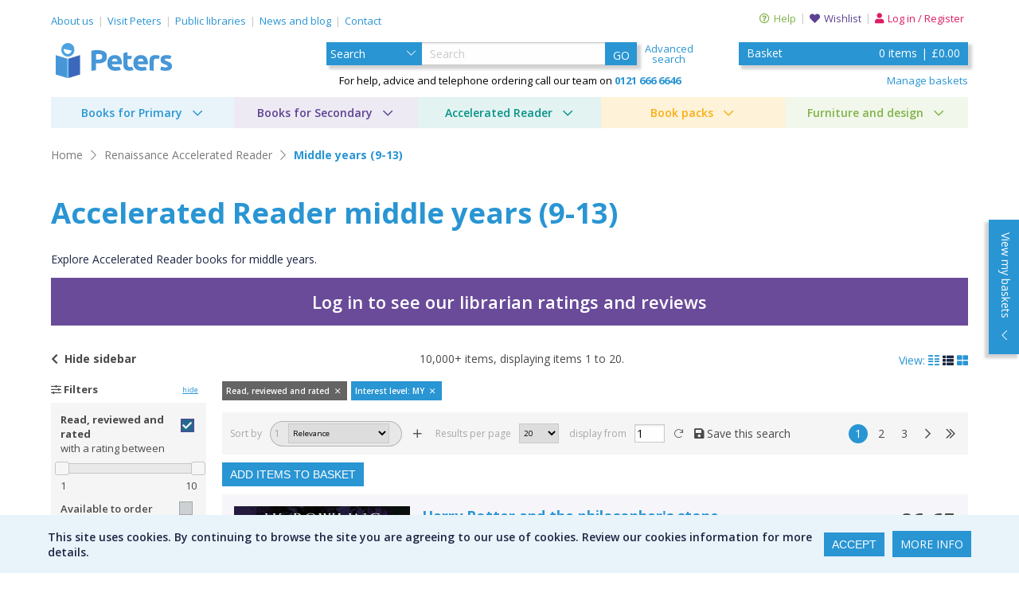

--- FILE ---
content_type: text/html; charset=UTF-8
request_url: https://www.peters.co.uk/middle-years-9-13
body_size: 29510
content:

<!doctype html>
<html>

<head>
	  <!-- InSynch heat mapping script -->
  <script async src="https://script.crazyegg.com/pages/scripts/0122/2632.js"></script>
  <script type="text/javascript" src="https://www.detailsdata7.com/js/799151.js" ></script>
<noscript><img src="https://www.detailsdata7.com/799151.png" style="display:none;" /></noscript>
<!-- Google Tag Manager -->
<script>(function(w,d,s,l,i){w[l]=w[l]||[];w[l].push({'gtm.start':
new Date().getTime(),event:'gtm.js'});var f=d.getElementsByTagName(s)[0],
j=d.createElement(s),dl=l!='dataLayer'?'&l='+l:'';j.async=true;j.src=
'https://www.googletagmanager.com/gtm.js?id='+i+dl;f.parentNode.insertBefore(j,f);
})(window,document,'script','dataLayer','GTM-NHJQRP8D');</script>
<!-- End Google Tag Manager -->
<!-- Google tag (gtag.js) -->
<script async src="https://www.googletagmanager.com/gtag/js?id=G-99V74FH22Q"></script>
 
  <script>
    window.dataLayer = window.dataLayer || [];
    function gtag(){dataLayer.push(arguments);}
    gtag('js', new Date());

    gtag('config', 'UA-156460680-1');
    gtag('config', 'AW-769622959');
    gtag('config', 'G-99V74FH22Q');
  </script>

<!-- Meta Pixel Code -->
  <script>
  !function(f,b,e,v,n,t,s)
  {if(f.fbq)return;n=f.fbq=function(){n.callMethod?
  n.callMethod.apply(n,arguments):n.queue.push(arguments)};
  if(!f._fbq)f._fbq=n;n.push=n;n.loaded=!0;n.version='2.0';
  n.queue=[];t=b.createElement(e);t.async=!0;
  t.src=v;s=b.getElementsByTagName(e)[0];
  s.parentNode.insertBefore(t,s)}(window, document,'script',
  'https://connect.facebook.net/en_US/fbevents.js');
  fbq('init', '595387669061368');
  fbq('track', 'PageView');
  </script>
  <noscript><img height="1" width="1" style="display:none"
  src="https://www.facebook.com/tr?id=595387669061368&ev=PageView&noscript=1"
  /></noscript>
  <!-- End Meta Pixel Code -->
  <!--///META///-->
  <meta name="ahrefs-site-verification" content="0af705ec9808841f82ecdaf41947a938744007f5707ad8915e7cb9b7d92577eb">
<meta charset="utf-8">
<meta name="keywords" content="middle years (9-13), accelerated reader books, books for primary schools, ks3 books, nonfiction books for teens, fantasy fiction books
">
<meta name="description" content="From fantasy fiction books to non-fiction books for teens, browse our recommended AR quizzed KS2 & KS3 books for primary schools and older year groups.">
<meta name="viewport" content="width=device-width, initial-scale=1">
<meta name="ahrefs-site-verification" content="f6491b1551695918cbcb911f295cfe7baafd92e0f1d43f9819a847b87ab1ec8c">

<title>Accelerated Reader Books | Quizzed For KS2 & KS3 - Peters</title>



<meta property="og:url" content="https://www.peters.co.uk/middle-years-9-13"/>
<link rel="canonical" type="text/css" href="https://www.peters.co.uk/middle-years-9-13"/>
<link rel="apple-touch-icon" sizes="180x180" href="/assets/img/favicon/apple-touch-icon.png">
<link rel="icon" type="image/png" sizes="32x32" href="/assets/img/favicon/favicon-32x32.png">
<link rel="icon" type="image/png" sizes="16x16" href="/assets/img/favicon/favicon-16x16.png">
<link rel="manifest" href="/assets/img/favicon/site.webmanifest">
<link rel="mask-icon" href="/assets/img/favicon/safari-pinned-tab.svg" color="#5bbad5">
<meta name="msapplication-TileColor" content="#da532c">
<meta name="theme-color" content="#ffffff">
<link rel="stylesheet" type="text/css" href="/assets/css/default.css?c=1768923391">
<link rel="stylesheet" type="text/css" href="/assets/css/_core/fontawesome/css/all.min.css">
<link rel="stylesheet" type="text/css" href="/assets/css/_core/selectize.bootstrap3.css">
<link rel="stylesheet" type="text/css" href="/assets/css/modals.css">
<link rel="stylesheet" type="text/css" href="/assets/css/_core/selectr.min.css">
<link rel="stylesheet" type="text/css" href="/assets/js/_core/jquery/jquery-ui.min.css">

  <link rel="shortcut icon" type="image/ico" href="/assets/img/favicon/favicon.ico"/>
  <link rel="stylesheet" type="text/css" href="/assets/css/slick.min.css?c=1768923391">
  <link rel="stylesheet" type="text/css" href="/assets/css/_core/swiper-bundle.min.css?c=1768923391">
  <link rel="stylesheet" type="text/css" href="/assets/css/bookpage.css?c=1768923391">
<link rel="stylesheet" type="text/css" href="https://cdn.jsdelivr.net/npm/pikaday/css/pikaday.css">

<script type="text/javascript" src="/assets/js/_core/modernizr-custom.min.js"></script>
<script type="text/javascript" src="/assets/js/_core/js.cookie.min.js"></script>
<script type="text/javascript" src="/assets/js/_core/jquery/jquery.min.js"></script>
<script type="text/javascript" src="/assets/js/_core/jquery/jquery-ui.min.js"></script>
<script type="text/javascript" src="/assets/js/_core/smooth-scroll.polyfills.min.js"></script>
  <script type="text/javascript" src="/assets/js/_core/react/react.production.min.js"></script>
  <script type="text/javascript" src="/assets/js/_core/react/react-dom.production.min.js"></script>
<script type="text/javascript" src="/assets/js/_core/selectr/selectr.min.js"></script>
<script type="text/javascript" src="/assets/js/lazysizes.min.js"></script>
<script type="text/javascript">
  function handleImageError(image)
  {
    var $image = $(image);
    $image.off();
    if($image.hasClass('centerfoldImage')) {
      $image.remove();
    } else {
      $image.attr('src', "/assets/img/nocover.png");
    }
  };
</script>
<script src="/assets/js/_core/pikaday.min.js"></script>
<script async src="https://js.stripe.com/v3/buy-button.js"></script>

  <!-- <script type="text/javascript" src="/assets/js/_core/ie11CustomProperties.js"></script> -->
                <script defer src="/assets/js/_core/slick/slick.min.js?m=1768923391"></script>
            <script defer src="/assets/js/_core/swiper-bundle.min.js?m=1768923391"></script>
            <script defer src="/assets/js/weave/dist/quick.min.js?m=1768923391"></script>
    <script>
  if(!window.swiper){
      window.swiper = [];
  } 
</script></head>
<style></style>
<body>

	<div id="wrapper">
		    <style>
        .libsOnly {
            display:none;
        }
    </style>


<!-- Google Tag Manager (noscript) -->
<noscript><iframe src="https://www.googletagmanager.com/ns.html?id=GTM-NHJQRP8D"
height="0" width="0" style="display:none;visibility:hidden"></iframe></noscript>
<!-- End Google Tag Manager (noscript) -->

<script>
    $buoop = {
        required:{e:-4,f:-3,o:-3,s:-1,c:-3},
        insecure:true,
        unsupported:true,
        api:2021.09,
        reminder: 0,
        text: "Your browser ({brow_name}), is outdated. We recommend keeping your browser up to date to improve your experience and security. Click <a{ignore_but}>here</a> to ignore this message.",
    }
    function $buo_f(){ 
        var e = document.createElement("script"); 
        e.src = "//browser-update.org/update.min.js"; 
        document.body.appendChild(e);
    };
    try {document.addEventListener("DOMContentLoaded", $buo_f,false)}
    catch(e){window.attachEvent("onload", $buo_f)}



    //On click any <h3> within the container
    $('#containerAccordion h3').click(function(e) {

        //Close all <div> but the <div> right after the clicked <a>
        $(e.target).next('div').siblings('div').slideUp('fast');

        //Toggle open/close on the <div> after the <h3>, opening it if not open.
        $(e.target).next('div').slideToggle('fast');
    });
</script>
<a href="javascript:" id="returnToTop"><i class="far fa-chevron-up"></i></a>
<section id="bannerItems">
        </section>
<div id="header">
    <div class="header container ">
        <div class="columns verticalCenter menuSection">
            <div id="corporateMenu">
                <p class="corporateMenuLabel"><span>Our services</span><i class="fal fa-chevron-down"></i></p>
                <ul class="corporateMenu"><li title="About us" class=""><a href="/about-us">About us</a></li><li title="Bookshop open to schools and libraries" class=""><a href="/bookshop">Visit Peters</a></li><li title="Book supply for public libraries and school library services" class=""><a  href="/public-libraries-info">Public libraries</a></li><li title="News and blog" class=""><a href="/news-and-blog">News and blog</a></li><li title="Contact us" class=""><a href="/contact-us">Contact</a></li></ul>            </div>
            <ul class="userMenu">
                <li class="topHomeButton mobileButton"><a href="/help" class="helpLink"><i class="far fa-question-circle"></i><span class="topHomeButtonText">Help</span></a></li>
                                    <li class="topHomeButton mobileButton"><a href="/wishlist" class="viewWishlist "><i class="far fa-heart"></i><span class="topHomeButtonText">Wishlist</span></a></li>
                                                                    <li class="topHomeButton mobileButton"><a class="login" title="Log in/Register"><i class="fas fa-user"></i><span class="topHomeButtonText">Log in / Register</span></a></li>
                            </ul>
        </div>
        <div class="columns space" style="padding-top: 0;padding-bottom: 10px;">
            <div class="column quarter flexCentered">
                <a class="mainLogoLink" href="/">
                    <img class="mainLogo" title="Home" alt="Peters logo" src="\assets\img\logo\horizontal\peters.png">
                </a>
            </div>
            <div class="column half">
                <div class="quickSearchContainer">
                    <div class="inlineItems vAlignCenter center">
                        <div class="mainSearch shadowedPanel">
                            <select id="searchDropdownTemplateSelect">
                                <option id="searchDropdownTemplateOption"></option>
                            </select>
                            <span class="selectSearchDropdownWrapper">
                                <select name="searchType" class="selectSearchDropdown ">
                                    <option selected value="">Search</option>
                                    <option  value="isbn">ISBN</option>
                                    <option  value="title">Title</option>
                                    <option  value="auth">Author</option>
                                    <option  value="series">Series</option>
                                    <option  value="keyword">Keyword</option>
                                    <option  value="dewey">Dewey</option>
                                    <!-- <option  value="ukslc">UKSLC</option> -->
                                    <option  value="ill">Illustrator</option>
                                    <!-- <option  value="thema">Thema</option> -->
                                                                        <option  value="pub">Publisher</option>
                                    <option  value="furniture">Furniture</option>
                                    <!-- <option  value="site">Site</option> -->
                                </select>
                            </span>
                            <input id="headerSearch" type="text" value='' placeholder="Search">
                            <span class="searchErrorText"></span>
                            <div id="headerSearchButton" class="">GO</div>
                        </div>
                                                    <a class="advancedSearchLink" href="/advanced-search">Advanced<br/>search</a>
                                            </div>
                    <p class="helpContact">For help, advice and telephone ordering call our team on <a href="tel:+4401216666646" class=""><strong>0121 666 6646</strong></a></p>
                </div>
            </div>
            <div id="basketColumn" class="column quarter">
                <div class="flexContainer">
                    <div id="basket" class="books">
                        <a id="dummyBasketHeader" href="/basket"><div class="basketHeader"><div class="orderDetails"><div class="currentBasket animatedEllipses"><div>Loading<span>.</span><span>.</span><span>.</span></div></div></div></div></a>
                        <div id="basketDraw" class="closed" style="height: 0;">
                            <div class="drawContainer">
                                <div id="openDrawButton">
                                    <div class="basketButtonContents">
                                        <div class="text animatedEllipses">Loading<span>.</span><span>.</span><span>.</span></div>
                                    </div>
                                </div>
                            </div>
                        </div>
                    </div>
                    <div class="manageBasketsLink">
                        <a href="/manage-baskets">Manage baskets</a>                    </div>
                </div>
            </div>
        </div>
        <!-- For laptop/desktop view only(?) -->
        <div id="mainMenu">
            <input id="hamburgerMenuMain" class="hamburgerInput" type="checkbox" />
            <label class="hamburger " for="hamburgerMenuMain">
                <div class="hamburgerBox">
                    <span class="hamburgerInner"></span>
                </div>
                <div class="hamburgerText">Browse</div>
            </label>
                            <div id="mainMenuContainer">
                    <ul class="menu"><li title="Books for Primary" class="megaDropDown "><span onClick="menuDropdownLink(event,'/primary')" class="megaDropDownLabel">Books for Primary<i class="far fa-chevron-down dropDownIcon"></i></span><ul class="dropDown"><li class="column"><ul class="dropDown"><li title="Browse popular" class="hasChildren"><span class="group">Browse popular<i class="fontAwesomeIcon p"></i></span><ul class="dropDown"><li title="Accelerated Reader™" class="noChildren"><a href="/books-for-accelerated-reader">Accelerated Reader™</a></li><li title="Book banding" class="noChildren"><a  href="/book-banding">Book banding</a></li><li title="Book subscriptions" class="noChildren"><a href="/book-subscriptions">Book subscriptions</a></li><li title="Book Talk cards" class="noChildren"><a href="/book-talk">Book Talk cards</a></li><li title="Whole class reads | class readers | class sets" class="noChildren"><a  href="/primary-class-sets">Class sets</a></li><li title="Early years" class="noChildren"><a href="/early-years">Early years</a></li><li title="Year 6 Transition" class="noChildren"><a href="/year-6-transition">Year 6 Transition</a></li><li title="100 books to read before you leave primary school" class="noChildren"><a href="/100-books-to-read-before-you-leave-primary-school">100 books to read before you leave primary school</a></li><li title="100 books for every primary year group" class="noChildren"><a href="/100-books-for-every-year-group-primary">100 books for every primary year group</a></li></ul></li></ul></li><li class="column"><ul class="dropDown"><li title="Reading for pleasure" class="hasChildren"><a href="/reading-for-pleasure">Reading for pleasure<i class="fontAwesomeIcon"></i></a><ul class="dropDown"><li title="Primary fiction titles published in the last four weeks" class="noChildren"><a href="/new-primary-fiction">New primary fiction</a></li><li title="New primary non-fiction" class="noChildren"><a href="/new-primary-non-fiction">New primary non-fiction</a></li><li title="Beginner reads" class="noChildren"><a  href="/beginner-reads">Beginner reads</a></li><li title="Diverse and inclusive reads" class="noChildren"><a href="/diverse-and-inclusive-books">Diverse and inclusive reads</a></li><li title="Graphic novels" class="noChildren"><a  href="/graphic-novels">Graphic novels</a></li><li title="Junior fiction" class="noChildren"><a  href="/junior-fiction">Junior fiction</a></li><li title="Older picture books" class="noChildren"><a  href="/older-picture-books">Older picture books</a></li><li title="Picture books" class="noChildren"><a  href="/picture-books">Picture books</a></li><li title="Poetry" class="noChildren"><a href="/poetry">Poetry</a></li><li title="Short chapter books" class="noChildren"><a  href="/short-chapter-books">Short chapter books</a></li><li title="What on Earth! magazine" class="noChildren"><a href="/whatonearth">What on Earth! magazine</a></li></ul></li></ul></li><li class="column"><ul class="dropDown"><li title="Reading support" class="hasChildren"><span class="group">Reading support<i class="fontAwesomeIcon p"></i></span><ul class="dropDown"><li title="Reading schemes" class="noChildren"><a href="/reading-schemes">Reading schemes</a></li><li title="Books for struggling readers" class="noChildren"><a  href="/struggling-readers">Books for struggling readers</a></li><li title="Phonics" class="noChildren"><a href="/dfe-validated-phonics-programmes">Phonics</a></li><li title="Dual language and EAL" class="noChildren"><a href="/eal">Dual language and EAL</a></li><li title="HiLo" class="noChildren"><a href="/primary-hilo-series">HiLo </a></li><li title="PSHE, Empathy and Wellbeing" class="noChildren"><a href="/wellbeing">PSHE, Empathy and Wellbeing</a></li><li title="SEND" class="noChildren"><a href="/send">SEND</a></li></ul></li></ul></li><li class="column"><ul class="dropDown"><li title="Curriculum support" class="hasChildren"><a href="/curriculum-non-fiction">Curriculum support<i class="fontAwesomeIcon"></i></a><ul class="dropDown"><li title="Early years" class="noChildren"><a href="/eyfs">Early years</a></li><li title="Key Stage 1 curriculum topics" class="noChildren"><a href="/key-stage-1-curriculum-topics">Key Stage 1 curriculum topics</a></li><li title="Key Stage 2 curriculum topics" class="noChildren"><a href="/key-stage-2-curriculum-topics">Key Stage 2 curriculum topics</a></li></ul></li><li title="Reading spines" class="hasChildren"><a href="/reading-and-comprehension">Reading spines<i class="fontAwesomeIcon"></i></a><ul class="dropDown"><li title="Guided reading" class="noChildren"><a href="/guided-reading">Guided reading</a></li><li title="Partner reading spines" class="noChildren"><a href="/partner-reading-spines">Partner reading spines</a></li></ul></li></ul></li></ul></li><li title="Books for Secondary" class="megaDropDown "><span onClick="menuDropdownLink(event,'/secondary')" class="megaDropDownLabel">Books for Secondary<i class="far fa-chevron-down dropDownIcon"></i></span><ul class="dropDown"><li class="column"><ul class="dropDown"><li title="Browse by Key Stage" class="hasChildren"><span class="group">Browse by Key Stage<i class="fontAwesomeIcon p"></i></span><ul class="dropDown"><li title="KS3" class="noChildren"><a  href="/search-results/[base64]%3D">KS3</a></li><li title="GCSE" class="noChildren"><a  href="/search-results/[base64]%3D">GCSE</a></li><li title="A Level" class="noChildren"><a  href="/search-results/[base64]%3D">A Level</a></li></ul></li><li title="Browse by exam board " class="hasChildren"><span class="group">Browse by exam board <i class="fontAwesomeIcon p"></i></span><ul class="dropDown"><li title="AQA" class="noChildren"><a  href="/aqa">AQA</a></li><li title="Edexcel" class="noChildren"><a  href="/edexcel">Edexcel</a></li><li title="OCR" class="noChildren"><a  href="/ocr">OCR</a></li><li title="WJEC" class="noChildren"><a  href="/wjec">WJEC</a></li></ul></li></ul></li><li class="column"><ul class="dropDown"><li title="Class sets" class="hasChildren"><a  href="/secondary-class-sets">Class sets<i class="fontAwesomeIcon"></i></a><ul class="dropDown"><li title="See all class set titles " class="noChildren"><a href="/secondary-class-sets">See all class set titles</a></li><li title="GCSE set texts" class="noChildren"><a  href="/gcse-english-literature-set-texts">GCSE set texts</a></li><li title="A Level set texts" class="noChildren"><a href="/a-level-english-literature-set-texts">A Level set texts</a></li></ul></li><li title="Dictionaries and atlases" class="noChildren"><a  href="/dictionaries-and-atlases-search">Dictionaries and atlases</a></li><li title="Textbooks" class="noChildren"><a  href="/textbooks">Textbooks</a></li><li title="Revision and study guides" class="noChildren"><a href="/revision">Revision and study guides</a></li><li title="Careers" class="noChildren"><a href="/careers-guidance">Careers</a></li></ul></li><li class="column"><ul class="dropDown"><li title="Reading for pleasure" class="hasChildren"><a href="/reading-for-pleasure-secondary">Reading for pleasure<i class="fontAwesomeIcon"></i></a><ul class="dropDown"><li title="New fiction" class="noChildren"><a href="/new-fiction">New fiction</a></li><li title="New non-fiction" class="noChildren"><a href="/new-non-fiction">New non-fiction</a></li><li title="Adult fiction" class="noChildren"><a href="/adult-fiction">Adult fiction</a></li><li title="Diverse and inclusive books" class="noChildren"><a href="/browse-diverse-and-inclusive-books-secondary">Diverse and inclusive books</a></li><li title="Graphic novels" class="noChildren"><a  href="/graphic-novels-search">Graphic novels</a></li><li title="TikTok" class="noChildren"><a href="/booktok">TikTok</a></li><li title="What on Earth! magazine" class="noChildren"><a href="/whatonearth">What on Earth! magazine</a></li><li title="Young adult fiction (KS4&5)" class="noChildren"><a  href="/young-adult-fiction-ks4-5">Young adult fiction (KS4&5)</a></li><li title="100 books to read before you leave secondary school" class="noChildren"><a href="/100-books-to-read-before-you-leave-secondary-school">100 books to read before you leave secondary school</a></li><li title="100 books for every year group" class="noChildren"><a href="/100-books-for-every-year-group-in-secondary">100 books for every year group</a></li></ul></li></ul></li><li class="column"><ul class="dropDown"><li title="Reading support and intervention" class="hasChildren"><span class="group">Reading support and intervention<i class="fontAwesomeIcon p"></i></span><ul class="dropDown"><li title="Accelerated Reader™" class="noChildren"><a href="/books-for-accelerated-reader">Accelerated Reader™</a></li><li title="KS3 Book Talk cards" class="noChildren"><a href="/book-talk">Book Talk cards</a></li><li title="HiLo" class="noChildren"><a href="/secondary-hilo-series">HiLo</a></li><li title="Fluency" class="noChildren"><a href="/secondary-fluency">Fluency</a></li><li title="Year 6 Transition" class="noChildren"><a href="/year-6-transition">Year 6 Transition</a></li><li title="CPD" class="noChildren"><a href="/cpd">CPD</a></li></ul></li></ul></li></ul></li><li title="Accelerated Reader" class="megaDropDown "><span onClick="menuDropdownLink(event,'/books-for-accelerated-reader')" class="megaDropDownLabel">Accelerated Reader<i class="far fa-chevron-down dropDownIcon"></i></span><ul class="dropDown"><li class="column"><ul class="dropDown"><li title="See all Accelerated Reader" class="hasChildren"><a href="/books-for-accelerated-reader">See all Accelerated Reader<i class="fontAwesomeIcon"></i></a><ul class="dropDown"><li title="Browse all quizzed titles" class="noChildren"><a  href="/browse-all-quizzed-titles">Browse all quizzed titles</a></li><li title="Bespoke selections for Accelerated Reader" class="noChildren"><a href="/bespoke-selections-for-accelerated-reader">Bespoke selections for Accelerated Reader</a></li><li title="Accelerated Reader book packs" class="noChildren"><a href="/accelerated-reader-book-packs">Accelerated Reader book packs</a></li></ul></li></ul></li><li class="column"><ul class="dropDown"><li title="Search by interest level" class="internalWidget noChildren"><span class="group">Search by interest level</span><ul class="dropDown"><div class="acceleratedReaderLevels">
    <li>
        <a href="/lower-years-5-8">
            <span class="swatch interestLevelLower">Lower years (5-8)</span>
        </a>
    </li>
    <li>
        <a href="/middle-years-9-13">
            <span class="swatch interestLevelMiddle">Middle years (9-13)</span>
        </a>
    </li>
    <li>
        <a href="/middle-years-plus-12-plus">
            <span class="swatch interestLevelMiddlePlus">Middle years + (12+)</span>
        </a>
    </li>
    <li>
        <a href="/upper-years-14-plus">
            <span class="swatch interestLevelUpper">Upper years (14+)</span>
        </a>
    </li>
</div></ul></li></ul></li><li class="column"><ul class="dropDown"><li title="Search by reading age" class="internalWidget noChildren"><span class="group">Search by reading age</span><ul class="dropDown"><div class="acceleratedReaderLevels">
    <li>
        <a href="/accelerated-reader-0-1.9">
            <span class="swatch bookLevel1">0 - 1.9</span>
        </a>
    </li>
    <li>
        <a href="/accelerated-reader-2-2.9">
            <span class="swatch bookLevel2">2 - 2.9</span>
        </a>
    </li>
    <li>
        <a href="/accelerated-reader-3-3.9">
            <span class="swatch bookLevel3">3 - 3.9</span>
        </a>
    </li>
    <li>
        <a href="/accelerated-reader-4-4.9">
            <span class="swatch bookLevel4">4 - 4.9</span>
        </a>
    </li>
    <li>
        <a href="/accelerated-reader-5-5.9">
            <span class="swatch bookLevel5">5 - 5.9</span>
        </a>
    </li>
    <li>
        <a href="/accelerated-reader-6-plus">
            <span class="swatch bookLevel6">6+</span>
        </a>
    </li>
</div></ul></li></ul></li></ul></li><li title="Book packs" class="megaDropDown "><span onClick="menuDropdownLink(event,'/book-packs')" class="megaDropDownLabel">Book packs<i class="far fa-chevron-down dropDownIcon"></i></span><ul class="dropDown"><li class="column"><ul class="dropDown"><li title="Browse all book packs" class="noChildren"><a href="/book-packs">Browse all book packs</a></li><li title="Bestsellers " class="hasChildren"><span class="group">Bestsellers<i class="fontAwesomeIcon p"></i></span><ul class="dropDown"><li title="Accelerated Reader packs" class="noChildren"><a href="/accelerated-reader-book-packs">Accelerated Reader packs</a></li><li title="Book band packs" class="noChildren"><a href="/book-band-packs">Book band packs</a></li><li title="BooksForTopics packs" class="noChildren"><a href="/books-for-topics-packs">BooksForTopics packs</a></li><li title="Diverse and inclusive" class="noChildren"><a href="/diversity-and-inclusion-book-packs">Diverse and inclusive</a></li><li title="Library packs" class="noChildren"><a href="/library-packs">Library packs</a></li></ul></li><li class="noChildren"><span class="group"></span></li></ul></li><li class="column"><ul class="dropDown"><li title="Primary curriculum packs" class="hasChildren"><span class="group">Primary curriculum packs<i class="fontAwesomeIcon p"></i></span><ul class="dropDown"><li title="Primary English curriculum packs" class="noChildren"><a  href="/primary-english-curriculum-packs">English</a></li><li title="Geography" class="noChildren"><a  href="/primary-geography-curriculum-packs">Geography</a></li><li title="History" class="noChildren"><a  href="/primary-history-curriculum-packs">History</a></li><li title="Maths" class="noChildren"><a  href="/primary-maths-curriculum-packs">Maths</a></li><li title="PSHE/SMSC" class="noChildren"><a  href="/pshe-packs">PSHE/SMSC</a></li><li title="Religious Education" class="noChildren"><a  href="/primary-religious-education-curriculum-packs">Religious Education</a></li><li title="Science" class="noChildren"><a  href="/primary-science-curriculum-packs">Science</a></li></ul></li></ul></li><li class="column"><ul class="dropDown"><li title="Accelerated Reader™ packs" class="hasChildren"><a  href="/accelerated-reader-book-packs">Accelerated Reader™ packs<i class="fontAwesomeIcon"></i></a><ul class="dropDown"><li title="AR level packs" class="noChildren"><a  href="/search-results/eyJtYWluIjp7InJlYWRDaGVja2JveCI6eyJjaGVja2VkIjoiMSJ9fSwiYm9va0xpc3QiOnsiNTU5Ijp7ImNoZWNrZWQiOjF9fSwicGFnZSI6IiIsInNvcnQiOiIiLCJzb3J0T3JkZXIiOiIiLCJzb3J0SXRlbXMiOm51bGwsImxpbWl0IjoiIn0%3D">AR level packs</a></li><li title="AR interest age packs" class="noChildren"><a  href="/search-results/eyJtYWluIjp7InJlYWRDaGVja2JveCI6eyJjaGVja2VkIjoiMSJ9fSwiYm9va0xpc3QiOnsiNTU4Ijp7ImNoZWNrZWQiOjF9fSwicGFnZSI6IiIsInNvcnQiOiIiLCJzb3J0T3JkZXIiOiIiLCJzb3J0SXRlbXMiOm51bGwsImxpbWl0IjoiIn0%3D">AR interest age packs</a></li><li title="AR year group packs" class="noChildren"><a  href="/search-results/eyJtYWluIjp7InJlYWRDaGVja2JveCI6eyJjaGVja2VkIjoiMSJ9fSwiYm9va0xpc3QiOnsiNTYwIjp7ImNoZWNrZWQiOjF9fSwicGFnZSI6IiIsInNvcnQiOiIiLCJzb3J0T3JkZXIiOiIiLCJzb3J0SXRlbXMiOm51bGwsImxpbWl0IjoiIn0%3D">AR year group packs</a></li></ul></li><li title="Book band packs" class="noChildren"><a  href="/book-band-packs">Book band packs</a></li></ul></li><li class="column"><ul class="dropDown"><li title="Themed packs" class="hasChildren"><span class="group">Themed packs<i class="fontAwesomeIcon p"></i></span><ul class="dropDown"><li class="column"><ul class="dropDown"><li title="Challenging reads" class="noChildren"><a  href="/challenging-reads-packs">Challenging reads</a></li><li title="Diverse and inclusive" class="noChildren"><a href="/diversity-and-inclusion-book-packs">Diverse and inclusive</a></li><li title="EAL" class="noChildren"><a  href="/eal-book-packs">EAL</a></li><li title="Library" class="noChildren"><a  href="/library-packs">Library</a></li><li title="New titles and recommended reads" class="noChildren"><a href="/new-titles-and-recommended-packs">New titles and recommended reads</a></li><li title="SEND" class="noChildren"><a href="/send-book-packs">SEND</a></li><li title="Themed and genre" class="noChildren"><a  href="/themed-and-genre-packs">Themed and genre</a></li><li title="Wellbeing and PSHE" class="noChildren"><a  href="/pshe-packs">Wellbeing and PSHE</a></li><li title="Year group" class="noChildren"><a  href="/search-results/[base64]%3D">Year group</a></li></ul></li></ul></li></ul></li><li class="column"><ul class="dropDown"><li title="Exclusive partner packs" class="hasChildren"><span class="group">Exclusive partner packs<i class="fontAwesomeIcon p"></i></span><ul class="dropDown"><li title="Abigail Steel Training" class="noChildren"><a href="/abigail-steel-training">Abigail Steel Training</a></li><li title="BooksForTopics" class="noChildren"><a href="/books-for-topics-packs">BooksForTopics </a></li><li title="Cosy Collection" class="noChildren"><a href="/cosybookpacks">Cosy Collection</a></li><li title="Inclusive Books for Children" class="noChildren"><a href="/inclusive-books-for-children">Inclusive Books for Children</a></li><li title="Linked English" class="noChildren"><a href="/linked-english">Linked English</a></li><li title="Lit in Colour" class="noChildren"><a  href="/lit-in-colour">Lit in Colour</a></li><li title="Little People Big Dreams" class="noChildren"><a  href="/search-results/[base64]%3D">Little People Big Dreams</a></li><li title="Read for Empathy" class="noChildren"><a  href="/read-for-empathy">Read for Empathy</a></li><li title="School Library Association" class="noChildren"><a  href="/search-results?searchListId=2705">School Library Association</a></li></ul></li></ul></li></ul></li><li title="Furniture and design" class="megaDropDown "><span onClick="menuDropdownLink(event,'/furniture')" class="megaDropDownLabel">Furniture and design<i class="far fa-chevron-down dropDownIcon"></i></span><ul class="dropDown"><li class="column"><ul class="dropDown"><li title="Furniture" class="hasChildren"><span class="group header">Furniture<i class="fontAwesomeIcon p"></i></span><ul class="dropDown"><li title="Furniture homepage" class="noChildren"><a  href="/furniture">Furniture homepage</a></li><li title="Browse all furniture products" class="noChildren"><a  href="/furniture/search?q=eyJzZWFyY2giOiIiLCJzZWFyY2hMaXN0SWQiOiIifQ%3D%3D">Browse all furniture products</a></li><li title="Newly added" class="noChildren"><a  href="/furniture/search?q=eyJzZWFyY2giOiIiLCJuZXciOnsiY2hlY2tlZCI6IjEifSwic2VhcmNoTGlzdElkIjoiIn0%3D">Newly added</a></li></ul></li><li title="Browse by sector" class="hasChildren"><span class="group">Browse by sector<i class="fontAwesomeIcon p"></i></span><ul class="dropDown"><li title="Primary furniture " class="noChildren"><a  href="/furniture/primary-furniture">Primary</a></li><li title="Secondary furniture " class="noChildren"><a  href="/furniture/secondary-furniture">Secondary</a></li><li title="Public libraries furniture " class="noChildren"><a  href="/furniture/public-libraries-furniture">Public libraries </a></li><li title="Early years furniture " class="noChildren"><a  href="/furniture/early-years-furniture">Early years</a></li></ul></li></ul></li><li class="column"><ul class="dropDown"><li title="Design services" class="hasChildren"><span class="group header">Design services<i class="fontAwesomeIcon p"></i></span><ul class="dropDown"><li title="Our design service" class="noChildren"><a  href="/furniture/design-services">Our design service</a></li><li title="Book a design visit" class="noChildren"><a href="/request-a-library-design-visit">Book a design visit</a></li><li title="Case studies" class="noChildren"><a href="/furniture/case-studies">Case studies</a></li><li title="Inspire me" class="noChildren"><a  href="/furniture/inspire-me">Inspire me</a></li></ul></li></ul></li><li class="column"><ul class="dropDown"><li title="Products" class="hasChildren"><span class="group header">Products<i class="fontAwesomeIcon p"></i></span><ul class="dropDown"><li title="Book display" class="noChildren"><a href="/furniture/book-display">Book display</a></li><li title="Book corners" class="noChildren"><a href="/furniture/book-corners">Book corners</a></li><li title="Classroom essentials" class="noChildren"><a href="/furniture/classroom">Classroom essentials</a></li><li title="Desks and tables" class="noChildren"><a href="/furniture/desks-and-tables">Desks and tables</a></li><li title="Seating" class="noChildren"><a href="/furniture/seating">Seating</a></li><li title="Shelving" class="noChildren"><a href="/furniture/shelving">Shelving</a></li><li title="Storage" class="noChildren"><a  href="/furniture/storage">Storage</a></li><li title="Feature pieces" class="noChildren"><a href="/furniture/feature-pieces">Feature pieces </a></li><li title="Accessories" class="noChildren"><a href="/furniture/accessories">Accessories</a></li></ul></li></ul></li><li class="column"><ul class="dropDown"><li title="Popular themes" class="hasChildren"><span class="group header">Popular themes<i class="fontAwesomeIcon p"></i></span><ul class="dropDown"><li title="Brights" class="noChildren"><a  href="/furniture/brights">Brights</a></li><li title="Coastal" class="noChildren"><a href="/furniture/coastal">Coastal</a></li><li title="Nature" class="noChildren"><a  href="/furniture/nature">Nature</a></li><li title="Neutral" class="noChildren"><a href="/furniture/neutral">Neutral</a></li><li title="Nursery" class="noChildren"><a href="/furniture/nursery">Nursery</a></li><li title="Outdoors" class="noChildren"><a  href="/furniture/outdoors">Outdoors</a></li><li title="Sensory" class="noChildren"><a  href="/furniture/sensory">Sensory</a></li></ul></li></ul></li></ul></li></li></ul>                </div>
                    </div>
    </div>
</div>
<form method="post" enctype="multipart/form-data" style="display:none;" id="switchUserTypeForm">
    <input type="hidden" name="switchUserType" value="1">
</form>
<div id="basketNameTaken">Sorry, but you already have a basket with that name. Please use something else.</div>

<div id="deleteBasketPopup" class="popup deletePopup">
    <div style="width: 400px; height: 300px;" class="popupSection">
        <h3 class="popupTitle">Are you sure you wish to delete this basket?(<span class="basketNameContainer"></span>)</h3>
        <p>This action cannot be undone.</p>
        <div class="buttons">
            <span class="button newEditor popupConfirm">Confirm</span>
            <span class="button newEditor popupCancel">Cancel</span>
        </div>
    </div>
</div>

    <div class="container breadcrumbsContainer">
    <ul class="breadcrumbs">
                    <li><a href="/">Home</a></li>
                    <li><a href="/renaissance-accelerated-reader">Renaissance Accelerated Reader</a></li>
                    <li><a href="/middle-years-9-13">Middle years (9-13)</a></li>
            </ul>
</div>

<input id="isComplexUser" name="isComplexUser" type="hidden" value="false" />
<input id="userType" name="userType" type="hidden" value="S" />
<input id="activeBasketType" name="activeBasketType" type="hidden" value="" />
<input id="isEntitled" name="isEntitled" type="hidden" value="0" />
<input id="showAverage" type="hidden" value="" />
<input id="showBookshelves" type="hidden" value="0" />
<input id="isAdvanced" type="hidden" value="0" />

<dialog class="modal" id="notification" close>
    <a href="#close" class="modal-overlay" data-modal-close="notification" aria-label="Close"></a>
    <div class="modal-container center">
        <div class="modal-header">
            <h3></h3>
            <h4></h4>
        </div>
        <div class="modal-body"></div>
    </div>
</dialog>
<dialog class="modal" id="errorNotification" close>
    <a href="#close" class="modal-overlay" data-modal-close="errorNotification" aria-label="Close"></a>
    <div class="modal-container center">
        <div class="modal-header">
            <h3></h3>
            <h4></h4>
        </div>
        <div class="modal-body"></div>
        <div class="modal-footer">
            <menu>
                <button class="btn btn-primary" type="button" aria-label="Close">OK</button>                   
            </menu>
        </div>
    </div>
</dialog>
<div id="errorPopup" class="popup errorPopup">
    <div style="width: 400px;" class="popupSection errorPopup">
        <h3 class="popupTitle" style="text-align: center;">Sorry, something went wrong</h3>
        <p class="popupText">Please <a href="/report-a-problem" target="_blank">report the problem here</a>.</p>
        <div class="buttons stretch">
            <span class="button newEditor popupConfirm">Ok</span>
        </div>
    </div>
</div>
<div id="commonModals"></div>
<div id="confirmationModal"></div>
<div id="addBasketModal"></div>
<div id="addForSchoolBasketModal"></div>
<input type="hidden" id="furnitureBasketInfo" value="0" />
<script>
    // Event snippet for Website traffic conversion page
    function gtag_report_conversion(url) {
        var callback = function () {
            if (typeof(url) != 'undefined') {
                window.location = url;
            }
        };
        gtag('event', 'conversion', {
            'send_to': 'AW-769622959/8_88CKXqndQBEK-H_u4C',
            'event_callback': callback,
            'cnId': '0'
        });
        return false;
    }

    function getCookie(cname) 
    {
        var name = cname + "=";
        var decodedCookie = decodeURIComponent(document.cookie);
        var ca = decodedCookie.split(';');

        for(var i = 0; i <ca.length; i++) {
            var c = ca[i];
            while (c.charAt(0) == ' ') {
                c = c.substring(1);
            }
            if (c.indexOf(name) == 0) {
                return c.substring(name.length, c.length);
            }
        }
        return "";
    }

    function setCookie(cname, cvalue, exdays) {
        var d = new Date();
        d.setTime(d.getTime() + (exdays * 24 * 60 * 60 * 1000));
        var expires = "expires="+d.toUTCString();
        document.cookie = cname + "=" + cvalue + ";" + expires + ";path=/;SameSite=Lax;Secure;";
    }

    function setCarouselHeights() {
        $('.recommendedSlider').each(function(){
            if($(this).hasClass('slick-initialized')) {
                var heightToSet = 0;

                $(this).find('.recommendedImageContainer').css('height', 'auto');

                $(this).find('.recommendedImageContainer').each(function(){
                    if ($(this).outerHeight() > heightToSet) {
                        heightToSet = $(this).outerHeight();
                    }
                });

                $(this).find('.recommendedImageContainer').outerHeight(heightToSet);

                $(this).siblings('.slick-arrow').css({
                    'bottom': 'initial', 
                    'top': (heightToSet/2)-30,
                    'display': 'initial', 
                });
            } else {
                setTimeout(setCarouselHeights, 2000);
            }
        })
    }

    function urlEncodeAmp(text) 
    {
        return text
            .replace(/&/g, "%26");
    }

    function getWindowWidth()
    {
        var value = $(window).width();
        return value;
    }

    /* function loadBasketDraw() 
    {
        // disable the drawer on the basket management page so there is no duplication of functionality/conflicts
        var path = window.location.pathname.split("/");
        if (path[1] == 'basket' && path[2] == 'manage') return;
        if (path[1] == 'manage-baskets') return;

        $.ajax({
            method: 'POST',
            cache: false,
            url: '/basket/drawer'
        }).done(function(html) {
            $('#basketDraw').html(html);
            $('body').find('#basketDraw').css('left', 'calc(100% - '+($('#basketDrawItems').outerWidth())+'px)')
            $('body').find('#basketDraw').css('height', $('#basketDrawItems').height())
            $("#openDrawButton").click(function(){
                $("#basketDraw").toggleClass("open");
                $("#basketDraw").toggleClass("closed");
            });
        });
    } */

    function loadHeaderBasket() 
    {
        return; // deprecated. See loadBasketDraw() function in main.mjs
        
        /* var path = window.location.pathname.split("/");
        var furn = path[1] == 'furniture' ? '1' : 0;

        $.ajax({
            method: 'POST',
            cache: false,
            url: '/basket/header/' + furn
        }).done(function(html) {
            $('#basket').html(html);
        }); */
    }

    function loadMenus() 
    {
        $.ajax({
            method: 'POST',
            url: '/widgets/ajax/ajax.loadMenu.php',
            data: {
                mnId: '2',
            }
        }).done(function(html) {
            $('#mainMenu #mainMenuContainer').html(html);
        })
    }

    function stringIsOnlyWhitespace(string)
    {
        var whitespaceRegex = /\s+/gm;
        var wordCharRegex = /\S+/gm;
        var stringHasWhitespace = Boolean(string.match(whitespaceRegex));
        var stringHasWordChar = Boolean(string.match(wordCharRegex));

        if(stringHasWhitespace && !stringHasWordChar){
            return true;
        } else{
            return false;
        }
    }

    /* function notifyLoading(message) {

        if (message == null){
            message='Loading...'
        }

        var modal = document.getElementById("notification");
        let header = modal.querySelector('.modal-header');
        let headingHtml = header.querySelector('h3');

        headingHtml.innerHTML = message;

        $(modal).addClass("active");
    }

    function stopNotifyLoading() {
        var modal = document.getElementById("notification");
        $(modal).removeClass("active");
    } */

    function notifyError(heading, subheading) {
        var modal = document.getElementById("errorNotification");
        let header = modal.querySelector('.modal-header');
        let headingHtml = header.querySelector('h3');
        let subheadingHtml = header.querySelector('h4');

        if (heading){
            headingHtml.innerHTML = heading;
        } else {
            headingHtml.innerHTML = "";
        }
        if (subheading) {
            subheadingHtml.innerHTML = subheading;
        } else {
            subheadingHtml.innerHTML = "";
        }

        $(modal).addClass("active");
    }

    function handleError(xhr, status, error) {
        console.error(error);
        $('.popup').stop().fadeOut('fast');
        $('#fullLoadOverlay').stop().fadeOut('fast');
        $('#fullLoaderSpacer').stop().fadeOut('fast');
        $('#errorPopup').fadeIn('fast');
    }

    function checkIfDenseViewAllowed() {
        if ($(window).width() <= 768) {
            if($('#searchList').hasClass('denseView')) {
                $('#listViewSwitch').click();
            }
            $('#denseViewSwitch').remove();
        }
    }

    function menuColumnCalcs() {
        $('.megaDropDown').each(function(){
            $(this).find('.dropDown > .column').each(function(){
                if($(this).find('.column').length) {
                    var columnProportion = $(this).find('.column').length;
                } else {
                    columnProportion = 1;
                }

                var percentage = (100 * columnProportion);

                $(this).css("flex-basis", percentage + "%");
            });
        });
    }

    // disable mousewheel on a input number field when in focus
    // (to prevent Cromium browsers change the value when scrolling)
    // Source: https://stackoverflow.com/questions/9712295/disable-scrolling-on-input-type-number

    function disableNumberInputScrolling(form){
        if(typeof form === "undefined"){
            return false;
        } else {
            inputSelector = form + ' input[type=number]'
        }

        $('body').on('focus', inputSelector, function (e) {
            $(this).on('wheel.disableScroll', function (e) {
                e.preventDefault()
            })
        })

        $('body').on('blur', inputSelector, function (e) {
            $(this).off('wheel.disableScroll')
        })
    }

    function displayBasket() {
        var basketQty = $('#basketColumn').find('#basket').find('.basketQuantity');
        if (basketQty.length > 0) {
            var quantity = basketQty.text();
            if(getWindowWidth() < 580 && quantity == "0 items") {
                $('#basketColumn').fadeOut(100);
            }
            else {
                $('#basketColumn').fadeIn(100);
            }            
        }
    }

    /* disable slider and reset all associated values */
    function nullishCoalesce(leftArg, rightArg) {
        var len = arguments.length;
        if (len != 2) {
            console.error("Function 'nullishCoalesce' requires 2 arguments");
            return false;
        }
        var _result = null;
        switch (true){
            case((leftArg !== null && leftArg !== undefined) && (rightArg !== null && rightArg !== undefined)): 
            case((leftArg === null || leftArg === undefined) && (rightArg !== null && rightArg !== undefined)): 
                _result = rightArg;
            break;
            case((leftArg !== null && leftArg !== undefined) && (rightArg === null || rightArg === undefined)): 
                _result = leftArg;
            break;
            case((leftArg === null || leftArg === undefined) && (rightArg === null || rightArg === undefined)): 
            break;
        }

        return _result;
    }

    $('body').on('click', '.clearSliderButton', function(){
        $parent = $(this).parents('.sliderItem');
        $rangeInput = $parent.find('.rangeValueInput');

        if($parent.hasClass('sliderOn')) {
            $rangeInput.attr('disabled', 'disabled');
            $parent.removeClass('sliderOn');
            $parent.addClass('sliderOff');

            var options = $parent.find('.sliderElement').slider( 'option' );

            $sliderElement = $parent.find('.sliderElement');

            $sliderElement.slider( 'values', [ options.min, options.max ] );

            if($sliderElement.hasClass('rrpSlider')) {
                if(options.min > 0) options.min = options.min - 0.01;
                if(options.max > 0) options.max = options.max - 0.01;

                options.min = options.min.toFixed(2)
                options.max = parseFloat(options.max).toFixed(2);
                if(options.max == 19.99) options.max = options.max+"+";
            }

            if($sliderElement.hasClass('pagesSlider')) {
                if(options.min > 0) options.min = options.min - 0.01;
                if(options.max > 0) options.max = options.max - 0.01;

                options.min = options.min.toFixed(2)
                options.max = parseFloat(options.max).toFixed(2);
                if(options.max == 500) options.max = options.max+"+";
            }

            if($sliderElement.hasClass('keyStagesSlider')) {
                if(options.min == 0 ) options.min = 'F'
                if(options.max == 0 ) options.max = 'F'
            }

            $sliderElement.siblings('.rangeInput').val(options.min+','+options.max).trigger("change");

            $sliderElement.siblings('.numbersContainer').find('.min').html(options.min);
            $sliderElement.siblings('.numbersContainer').find('.max').html(options.max);

            // Clear all instances of "schoolsPopSlider" on the page? (WORKS ON ALL SEARCH PAGES)
            if($sliderElement.hasClass('schoolsPopSlider')) {
                $('.schoolsPopSlider').not($sliderElement).each(function(){
                    $otherSliderParent = $(this).parents('.sliderItem');
                    if($otherSliderParent.hasClass('sliderOn')) {
                        $otherSliderParent.find('.clearSliderButton').trigger("click");
                    }
                });
            }
        }
    });

    function slidersInit() {
        if ($('.rrpSlider').length > 0) {
            var rrpRange = $('.rrpSlider').siblings('.rangeInput').val();
            var rrpFullRange = $('.rrpSlider').siblings('.rangeInput').data('full-range');
            var rrpStep = $('.rrpSlider').siblings('.rangeInput').data('step');
            //* Note: Do not change below to Nullish coalescing operator (??) as it causes error in safari 
            var rrpDecrement = nullishCoalesce($('.rrpSlider').siblings('.rangeInput').data('decrement'), 0);

            
            if (!rrpFullRange) {
                rrpFullRange = "0,40";
            }
            if (!rrpRange) {
                rrpRange = rrpFullRange;
            }
            if (!rrpStep) {
                rrpStep = 1;
            }

            var rrpValuesArray = rrpFullRange.split(',');
            var rrpLowerLimit = parseInt(rrpValuesArray[0]);
            var rrpUpperLimit = parseInt(rrpValuesArray[1]);
            
            var rrpSetArray = rrpRange.split(',');
            var rrpSetLowerLimit = parseInt(rrpSetArray[0]);
            var rrpSetUpperLimit = parseInt(rrpSetArray[1]);

            $(".rrpSlider").slider({
                range: true,
                min: rrpLowerLimit,
                max: rrpUpperLimit,
                values: [
                    rrpSetLowerLimit,
                    rrpSetUpperLimit
                ],
                step: rrpStep,
                slide: function(event, ui) {
                    var min = ui.values[0];
                    var max = ui.values[1];

                    var maxFloat = parseFloat(max);

                    if((maxFloat - rrpDecrement) == rrpUpperLimit) {
                        $(ui.handle).closest('.rrpSlider').siblings('.rangeInput').val(min).trigger("change");
                    } else {
                        $(ui.handle).closest('.rrpSlider').siblings('.rangeInput').val(min+','+max).trigger("change");
                    }                

                    if(min > 0) {
                        min = min - rrpDecrement;
                    }
                    if(max > 0) {
                        max = max - rrpDecrement;
                    }

                    max = parseFloat(max).toFixed(2);
                    if(max == rrpUpperLimit) {
                        max = max+"+";
                    }

                    $(ui.handle).closest('.rrpSlider').siblings('.numbersContainer').find('.min').html(min.toFixed(2));
                    $(ui.handle).closest('.rrpSlider').siblings('.numbersContainer').find('.max').html(max);
                    
                    $parent = $(ui.handle).parents('.sliderItem');
                    $rangeInput = $parent.find('.rangeValueInput');

                    if($parent.hasClass('sliderOff')) {
                        $parent.addClass('sliderOn');
                        $parent.removeClass('sliderOff');
                        $rangeInput.removeAttr("disabled");
                    }

                    if(min == max) {
                        $parent.addClass('isSpecificValue');
                    } else {
                        $parent.removeClass('isSpecificValue');
                    }
                }
            });

            $('.rrpSlider').siblings('.rangeInput').val(rrpRange).trigger("change");

            rrpLowerLimit = rrpLowerLimit > 0 ? rrpLowerLimit - rrpDecrement : rrpLowerLimit;
            rrpUpperLimit = rrpUpperLimit > 0 ? rrpUpperLimit - rrpDecrement : rrpUpperLimit;

            rrpSetLowerLimit = rrpSetLowerLimit > 0 ? rrpSetLowerLimit - rrpDecrement : rrpSetLowerLimit;
            rrpSetUpperLimit = rrpSetUpperLimit > 0 ? rrpSetUpperLimit - rrpDecrement : rrpSetUpperLimit;
            
            //* Note: Do not change below to Nullish coalescing operator (??) as it causes error in safari 
            
            var rrpLowerHtml = nullishCoalesce(rrpLowerLimit, rrpSetLowerLimit);
            var rrpUpperHtml = nullishCoalesce(rrpUpperLimit, rrpSetUpperLimit);

            if(rrpLowerHtml > 0) {
                rrpLowerHtml = parseFloat(rrpLowerHtml).toFixed(2);
            }
            if(rrpUpperHtml > 0) {
                rrpUpperHtml = parseFloat(rrpUpperHtml).toFixed(2);
            }

            if(rrpUpperLimit == rrpUpperHtml) {
                rrpUpperHtml = rrpUpperHtml + "+";
            }

            $('.rrpSlider').siblings('.numbersContainer').find('.min').html(rrpLowerHtml);
            $('.rrpSlider').siblings('.numbersContainer').find('.max').html(rrpUpperHtml);
        }

        var readingRecoveryRange = $('.readingRecoverySlider').siblings('.rangeInput').val();
        if(!readingRecoveryRange) readingRecoveryRange = "1,30"
        var readingRecoveryValuesArray = readingRecoveryRange.split(',');
        var readingRecoveryLowerLimit = readingRecoveryValuesArray[0]
        var readingRecoveryUpperLimit = readingRecoveryValuesArray[1]

        $( ".readingRecoverySlider" ).slider({
            range: true,
            min: 1,
            max: 30,
            values: [ readingRecoveryLowerLimit, readingRecoveryUpperLimit ],
            slide: function( event, ui ) {
                var min = ui.values[0];
                var max = ui.values[1];
                $(ui.handle).closest('.readingRecoverySlider').siblings('.rangeInput').val(min+','+max).trigger("change");

                $(ui.handle).closest('.readingRecoverySlider').siblings('.numbersContainer').find('.min').html(min);
                $(ui.handle).closest('.readingRecoverySlider').siblings('.numbersContainer').find('.max').html(max);
                
                $parent = $(ui.handle).parents('.sliderItem');
                $rangeInput = $parent.find('.rangeValueInput');

                if($parent.hasClass('sliderOff')) {
                    $parent.addClass('sliderOn')
                    $parent.removeClass('sliderOff')
                    $rangeInput.removeAttr("disabled");
                }

                if(min == max) $parent.addClass('isSpecificValue')
                else $parent.removeClass('isSpecificValue')
            }
        });

        $('.readingRecoverySlider').siblings('.rangeInput').val(readingRecoveryRange).trigger("change");

        $('.readingRecoverySlider').siblings('.numbersContainer').find('.min').html(readingRecoveryLowerLimit);
        $('.readingRecoverySlider').siblings('.numbersContainer').find('.max').html(readingRecoveryUpperLimit);

        // var catchUpRange = $('.catchUpSlider').siblings('.rangeInput').val();
        // if(!catchUpRange) catchUpRange = "1,12"
        // var catchUpValuesArray = catchUpRange.split(',');
        // var catchUpLowerLimit = catchUpValuesArray[0];
        // var catchUpUpperLimit = catchUpValuesArray[1];

        // $( ".catchUpSlider" ).slider({
        //     range: true,
        //     min: 1,
        //     max: 12,
        //     values: [ catchUpLowerLimit, catchUpUpperLimit ],
        //     slide: function( event, ui ) {
        //         var min = ui.values[0];
        //         var max = ui.values[1];
        //         $(ui.handle).closest('.catchUpSlider').siblings('.rangeInput').val(min+','+max).trigger("change");

        //         $(ui.handle).closest('.catchUpSlider').siblings('.numbersContainer').find('.min').html(min);
        //         $(ui.handle).closest('.catchUpSlider').siblings('.numbersContainer').find('.max').html(max);
                
        //         $parent = $(ui.handle).parents('.sliderItem');
        //         $rangeInput = $parent.find('.rangeValueInput');

        //         if($parent.hasClass('sliderOff')) {
        //             $parent.addClass('sliderOn');
        //             $parent.removeClass('sliderOff');
        //             $rangeInput.removeAttr("disabled");
        //         }

        //         if(min == max) {
        //             $parent.addClass('isSpecificValue');
        //         } else {
        //             $parent.removeClass('isSpecificValue');
        //         }
        //     }
        // });

        // $('.catchUpSlider').siblings('.rangeInput').val(catchUpRange).trigger("change");

        // $('.catchUpSlider').siblings('.numbersContainer').find('.min').html(catchUpLowerLimit);
        // $('.catchUpSlider').siblings('.numbersContainer').find('.max').html(catchUpUpperLimit);

        var interestAgeRange = $('.interestAgeSlider').siblings('.rangeInput').val();
        if(!interestAgeRange) interestAgeRange = "0,18"
        var interestAgeValuesArray = interestAgeRange.split(',');
        var interestAgeLowerLimit = interestAgeValuesArray[0];
        var interestAgeUpperLimit = interestAgeValuesArray[1];

        $( ".interestAgeSlider" ).slider({
            range: true,
            min: 0,
            max: 18,
            values: [ interestAgeLowerLimit, interestAgeUpperLimit ],
            slide: function( event, ui ) {
                var min = ui.values[0];
                var max = ui.values[1];
                $(ui.handle).closest('.interestAgeSlider').siblings('.rangeInput').val(min+','+max).trigger("change");

                $(ui.handle).closest('.interestAgeSlider').siblings('.numbersContainer').find('.min').html(min);
                $(ui.handle).closest('.interestAgeSlider').siblings('.numbersContainer').find('.max').html(max);
                
                $parent = $(ui.handle).parents('.sliderItem');
                $rangeInput = $parent.find('.rangeValueInput');

                if($parent.hasClass('sliderOff')) {
                    $parent.addClass('sliderOn');
                    $parent.removeClass('sliderOff');
                    $rangeInput.removeAttr("disabled");
                }

                if(min == max) $parent.addClass('isSpecificValue');
                else $parent.removeClass('isSpecificValue');
            }
        });

        $('.interestAgeSlider').siblings('.rangeInput').val(interestAgeRange).trigger("change");

        $('.interestAgeSlider').siblings('.numbersContainer').find('.min').html(interestAgeLowerLimit);
        $('.interestAgeSlider').siblings('.numbersContainer').find('.max').html(interestAgeUpperLimit);

        var readingAgeRange = $('.readingAgeSlider').siblings('.rangeInput').val();
        if(!readingAgeRange) readingAgeRange = "0,18"
        var readingAgeValuesArray = readingAgeRange.split(',');
        var readingAgeLowerLimit = readingAgeValuesArray[0];
        var readingAgeUpperLimit = readingAgeValuesArray[1];

        $( ".readingAgeSlider" ).slider({
            range: true,
            min: 0,
            max: 18,
            values: [ readingAgeLowerLimit, readingAgeUpperLimit ],
            slide: function( event, ui ) {
                var min = ui.values[0];
                var max = ui.values[1];
                $(ui.handle).closest('.readingAgeSlider').siblings('.rangeInput').val(min+','+max).trigger("change");

                $(ui.handle).closest('.readingAgeSlider').siblings('.numbersContainer').find('.min').html(min);
                $(ui.handle).closest('.readingAgeSlider').siblings('.numbersContainer').find('.max').html(max);
                
                $parent = $(ui.handle).parents('.sliderItem');
                $rangeInput = $parent.find('.rangeValueInput');

                if($parent.hasClass('sliderOff')) {
                    $parent.addClass('sliderOn');
                    $parent.removeClass('sliderOff');
                    $rangeInput.removeAttr("disabled");
                }

                if(min == max) $parent.addClass('isSpecificValue');
                else $parent.removeClass('isSpecificValue');
            }
        });

        $('.readingAgeSlider').siblings('.rangeInput').val(readingAgeRange).trigger("change");

        $('.readingAgeSlider').siblings('.numbersContainer').find('.min').html(readingAgeLowerLimit);
        $('.readingAgeSlider').siblings('.numbersContainer').find('.max').html(readingAgeUpperLimit);

        var keyStagesRange = $('.keyStagesSlider').siblings('.rangeInput').val();
        if(!keyStagesRange) keyStagesRange = "0,5"
        var keyStagesValuesArray = keyStagesRange.split(',');
        var keyStagesLowerLimit = keyStagesValuesArray[0];
        var keyStagesUpperLimit = keyStagesValuesArray[1];
        
        $( ".keyStagesSlider" ).slider({
            range: true,
            min: 0,
            max: 5,
            values: [ keyStagesLowerLimit, keyStagesUpperLimit ],
            slide: function( event, ui ) {
                var min = ui.values[0];
                var max = ui.values[1];
                if(min == 0 ) min = 'F'
                if(max == 0 ) max = 'F'
                $(ui.handle).closest('.keyStagesSlider').siblings('.rangeInput').val(min+','+max).trigger("change");

                $(ui.handle).closest('.keyStagesSlider').siblings('.numbersContainer').find('.min').html(min);
                $(ui.handle).closest('.keyStagesSlider').siblings('.numbersContainer').find('.max').html(max);
                
                $parent = $(ui.handle).parents('.sliderItem');
                $rangeInput = $parent.find('.rangeValueInput');

                if($parent.hasClass('sliderOff')) {
                    $parent.addClass('sliderOn');
                    $parent.removeClass('sliderOff');
                    $rangeInput.removeAttr("disabled");
                }

                if(min == max) $parent.addClass('isSpecificValue');
                else $parent.removeClass('isSpecificValue');
            }
        });

        $('.keyStagesSlider').siblings('.rangeInput').val(keyStagesRange).trigger("change");
        
        if(keyStagesLowerLimit == 0 ) {
            keyStagesLowerLimit = 'F';
        }

        if(keyStagesUpperLimit == 0 ) {
            keyStagesUpperLimit = 'F';
        }

        $('.keyStagesSlider').siblings('.numbersContainer').find('.min').html(keyStagesLowerLimit);
        $('.keyStagesSlider').siblings('.numbersContainer').find('.max').html(keyStagesUpperLimit);

        var libPopRange = $('.libPopSlider').siblings('.rangeInput').val();
        if(!libPopRange) libPopRange = "1,10";
        var libPopValuesArray = libPopRange.split(',');
        var libPopLowerLimit = libPopValuesArray[0];
        var libPopUpperLimit = libPopValuesArray[1];

        $( ".libPopSlider" ).slider({
            range: true,
            min: 1,
            max: 10,
            values: [ libPopLowerLimit, libPopUpperLimit ],
            slide: function( event, ui ) {
                var min = ui.values[0];
                var max = ui.values[1];
                
                $(ui.handle).closest('.libPopSlider').siblings('.rangeInput').val(min+','+max).trigger("change");

                $(ui.handle).closest('.libPopSlider').siblings('.numbersContainer').find('.min').html(min);
                $(ui.handle).closest('.libPopSlider').siblings('.numbersContainer').find('.max').html(max);
                
                $parent = $(ui.handle).parents('.sliderItem');
                $rangeInput = $parent.find('.rangeValueInput');

                if($parent.hasClass('sliderOff')) {
                    $parent.addClass('sliderOn');
                    $parent.removeClass('sliderOff');
                    $rangeInput.removeAttr("disabled");
                }

                if(min == max) {
                    $parent.addClass('isSpecificValue');
                } else {
                    $parent.removeClass('isSpecificValue');
                }
            }
        });

        $('.libPopSlider').siblings('.rangeInput').val(libPopRange).trigger("change");

        $('.libPopSlider').siblings('.numbersContainer').find('.min').html(libPopLowerLimit);
        $('.libPopSlider').siblings('.numbersContainer').find('.max').html(libPopUpperLimit);

        var schoolsPopRange = $('.schoolsPopSlider').siblings('.rangeInput').val();
        if(!schoolsPopRange) schoolsPopRange = "1,10";
        var schoolsPopValuesArray = schoolsPopRange.split(',');
        var schoolsPopLowerLimit = schoolsPopValuesArray[0];
        var schoolsPopUpperLimit = schoolsPopValuesArray[1];

        $( ".schoolsPopSlider" ).slider({
            range: true,
            min: 1,
            max: 10,
            values: [ schoolsPopLowerLimit, schoolsPopUpperLimit ],
            slide: function( event, ui ) {
                var min = ui.values[0];
                var max = ui.values[1];

                $(ui.handle).closest('.schoolsPopSlider').siblings('.rangeInput').val(min+','+max).trigger("change");

                $(ui.handle).closest('.schoolsPopSlider').siblings('.numbersContainer').find('.min').html(min);
                $(ui.handle).closest('.schoolsPopSlider').siblings('.numbersContainer').find('.max').html(max);
                
                $parent = $(ui.handle).parents('.sliderItem');
                $rangeInput = $parent.find('.rangeValueInput');

                if($parent.hasClass('sliderOff')) {
                    $parent.addClass('sliderOn');
                    $parent.removeClass('sliderOff');
                    $rangeInput.removeAttr("disabled");
                }

                if(min == max) {
                    $parent.addClass('isSpecificValue');
                } else {
                    $parent.removeClass('isSpecificValue');
                }
                
                // Sync changes to other identical sliders
                var currentSlider = $(ui.handle).closest('.schoolsPopSlider');
                $('.schoolsPopSlider').not(currentSlider[0]).each(function(){
                    var $otherSlider = $(this);
                    $otherSlider.slider( 'values', [ min, max ] );

                    $otherSlider.siblings('.rangeInput').val(min+','+max).trigger("change");

                    $otherSlider.siblings('.numbersContainer').find('.min').html(min);
                    $otherSlider.siblings('.numbersContainer').find('.max').html(max);
                    
                    $otherSliderParent = $otherSlider.parents('.sliderItem');
                    $otherSliderRangeInput = $otherSliderParent.find('.rangeValueInput');

                    if($otherSliderParent.hasClass('sliderOff')) {
                        $otherSliderParent.addClass('sliderOn');
                        $otherSliderParent.removeClass('sliderOff');
                        $otherSliderRangeInput.removeAttr("disabled");
                    }

                    if(min == max) {
                        $otherSliderParent.addClass('isSpecificValue');
                    } else {
                        $otherSliderParent.removeClass('isSpecificValue');
                    }
                });
            }
        });

        $('.schoolsPopSlider').siblings('.rangeInput').val(schoolsPopRange).trigger("change");

        $('.schoolsPopSlider').siblings('.numbersContainer').find('.min').html(schoolsPopLowerLimit);
        $('.schoolsPopSlider').siblings('.numbersContainer').find('.max').html(schoolsPopUpperLimit);

        var heightRange = $('.heightSlider').siblings('.rangeInput').val();
        if(!heightRange) heightRange = "100,300"
        var heightValuesArray = heightRange.split(',');
        var heightLowerLimit = heightValuesArray[0];
        var heightUpperLimit = heightValuesArray[1];

        $( ".heightSlider" ).slider({
            range: true,
            min: 100,
            max: 300,
            values: [ heightLowerLimit, heightUpperLimit ],
            slide: function( event, ui ) {
                var min = ui.values[0];
                var max = ui.values[1];

                $(ui.handle).closest('.heightSlider').siblings('.rangeInput').val(min+','+max).trigger("change");

                $(ui.handle).closest('.heightSlider').siblings('.numbersContainer').find('.min').html(min);
                $(ui.handle).closest('.heightSlider').siblings('.numbersContainer').find('.max').html(max);
                
                $parent = $(ui.handle).parents('.sliderItem');
                $rangeInput = $parent.find('.rangeValueInput');

                if($parent.hasClass('sliderOff')) {
                    $parent.addClass('sliderOn');
                    $parent.removeClass('sliderOff');
                    $rangeInput.removeAttr("disabled");
                }

                if(min == max) {
                    $parent.addClass('isSpecificValue');
                } else {
                    $parent.removeClass('isSpecificValue');
                }
            }
        });

        $('.heightSlider').siblings('.rangeInput').val(heightRange).trigger("change");

        $('.heightSlider').siblings('.numbersContainer').find('.min').html(heightLowerLimit);
        $('.heightSlider').siblings('.numbersContainer').find('.max').html(heightUpperLimit);

        var widthRange = $('.widthSlider').siblings('.rangeInput').val();
        if(!widthRange) widthRange = "100,300"
        var widthValuesArray = widthRange.split(',');
        var widthLowerLimit = widthValuesArray[0];
        var widthUpperLimit = widthValuesArray[1];

        $( ".widthSlider" ).slider({
            range: true,
            min: 100,
            max: 300,
            values: [ widthLowerLimit, widthUpperLimit ],
            slide: function( event, ui ) {
                var min = ui.values[0];
                var max = ui.values[1];

                $(ui.handle).closest('.widthSlider').siblings('.rangeInput').val(min+','+max).trigger("change");

                $(ui.handle).closest('.widthSlider').siblings('.numbersContainer').find('.min').html(min);
                $(ui.handle).closest('.widthSlider').siblings('.numbersContainer').find('.max').html(max);
                
                $parent = $(ui.handle).parents('.sliderItem');
                $rangeInput = $parent.find('.rangeValueInput');

                if($parent.hasClass('sliderOff')) {
                    $parent.addClass('sliderOn');
                    $parent.removeClass('sliderOff');
                    $rangeInput.removeAttr("disabled");
                }

                if(min == max) {
                    $parent.addClass('isSpecificValue');
                } else {
                    $parent.removeClass('isSpecificValue');
                }
            }
        });

        $('.widthSlider').siblings('.rangeInput').val(widthRange).trigger("change");

        $('.widthSlider').siblings('.numbersContainer').find('.min').html(widthLowerLimit);
        $('.widthSlider').siblings('.numbersContainer').find('.max').html(widthUpperLimit);

        // var pagesRange = $('.pagesSlider').siblings('.rangeInput').val();
        // if(!pagesRange) pagesRange = "0,500"
        // var pagesValuesArray = pagesRange.split(',');
        // var pagesLowerLimit = pagesValuesArray[0];
        // var pagesUpperLimit = pagesValuesArray[1];

        // $( ".pagesSlider" ).slider({
        //     range: true,
        //     min: 100,
        //     max: 300,
        //     values: [ pagesLowerLimit, pagesUpperLimit ],
        //     slide: function( event, ui ) {
        //         var min = ui.values[0];
        //         var max = ui.values[1];

        //         $(ui.handle).closest('.pagesSlider').siblings('.rangeInput').val(min+','+max).trigger("change");

        //         $(ui.handle).closest('.pagesSlider').siblings('.numbersContainer').find('.min').html(min);
        //         $(ui.handle).closest('.pagesSlider').siblings('.numbersContainer').find('.max').html(max);
                
        //         $parent = $(ui.handle).parents('.sliderItem');
        //         $rangeInput = $parent.find('.rangeValueInput');

        //         if($parent.hasClass('sliderOff')) {
        //             $parent.addClass('sliderOn');
        //             $parent.removeClass('sliderOff');
        //             $rangeInput.removeAttr("disabled");
        //         }

        //         if(min == max) {
        //             $parent.addClass('isSpecificValue');
        //         } else {
        //             $parent.removeClass('isSpecificValue');
        //         }
        //     }
        // });

        // $('.pagesSlider').siblings('.rangeInput').val(pagesRange).trigger("change");

        // $('.pagesSlider').siblings('.numbersContainer').find('.min').html(pagesLowerLimit);
        // $('.pagesSlider').siblings('.numbersContainer').find('.max').html(pagesUpperLimit);

        if ($('.pagesSlider').length > 0) {
            var pagesRange = $('.pagesSlider').siblings('.rangeInput').val();
            var pagesFullRange = $('.pagesSlider').siblings('.rangeInput').data('full-range');
            var pagesStep = $('.pagesSlider').siblings('.rangeInput').data('step');
            //* Note: Do not change below to Nullish coalescing operator (??) as it causes error in safari 
            var pagesDecrement = nullishCoalesce($('.pagesSlider').siblings('.rangeInput').data('decrement'), 0);

            if (!pagesFullRange) {
                pagesFullRange = "0,500";
            }
            if (!pagesRange) {
                pagesRange = pagesFullRange;
            }
            if (!pagesStep) {
                pagesStep = 20;
            }

            var pagesValuesArray = pagesFullRange.split(',');
            var pagesLowerLimit = parseInt(pagesValuesArray[0]);
            var pagesUpperLimit = parseInt(pagesValuesArray[1]);
            
            var pagesSetArray = pagesRange.split(',');
            var pagesSetLowerLimit = parseInt(pagesSetArray[0]);
            var pagesSetUpperLimit = parseInt(pagesSetArray[1]);

            $(".pagesSlider").slider({
                range: true,
                min: pagesLowerLimit,
                max: pagesUpperLimit,
                values: [
                    pagesSetLowerLimit,
                    pagesSetUpperLimit
                ],
                step: pagesStep,
                slide: function(event, ui) {
                    var min = ui.values[0];
                    var max = ui.values[1];

                    var maxFloat = parseFloat(max);

                    if((maxFloat - pagesDecrement) == pagesUpperLimit) {
                        $(ui.handle).closest('.pagesSlider').siblings('.rangeInput').val(min).trigger("change");
                    } else {
                        $(ui.handle).closest('.pagesSlider').siblings('.rangeInput').val(min+','+max).trigger("change");
                    }

                    if(min > 0) {
                        min = min - pagesDecrement;
                    }
                    if(max > 0) {
                        max = max - pagesDecrement;
                    }

                    max = parseFloat(max);
                    if(max == pagesUpperLimit) {
                        max = max+"+";
                    }

                    $(ui.handle).closest('.pagesSlider').siblings('.numbersContainer').find('.min').html(min);
                    $(ui.handle).closest('.pagesSlider').siblings('.numbersContainer').find('.max').html(max);
                    
                    $parent = $(ui.handle).parents('.sliderItem');
                    $rangeInput = $parent.find('.rangeValueInput');

                    if($parent.hasClass('sliderOff')) {
                        $parent.addClass('sliderOn');
                        $parent.removeClass('sliderOff');
                        $rangeInput.removeAttr("disabled");
                    }

                    if(min == max) {
                        $parent.addClass('isSpecificValue');
                    } else {
                        $parent.removeClass('isSpecificValue');
                    }
                }
            });

            $('.pagesSlider').siblings('.rangeInput').val(pagesRange).trigger("change");

            pagesLowerLimit = pagesLowerLimit > 0 ? pagesLowerLimit - pagesDecrement : pagesLowerLimit;
            pagesUpperLimit = pagesUpperLimit > 0 ? pagesUpperLimit - pagesDecrement : pagesUpperLimit;

            pagesSetLowerLimit = pagesSetLowerLimit > 0 ? pagesSetLowerLimit - pagesDecrement : pagesSetLowerLimit;
            pagesSetUpperLimit = pagesSetUpperLimit > 0 ? pagesSetUpperLimit - pagesDecrement : pagesSetUpperLimit;

            var pagesLowerHtml = nullishCoalesce(pagesSetLowerLimit, pagesLowerLimit);
            var pagesUpperHtml = nullishCoalesce(pagesSetUpperLimit, pagesUpperLimit);

            if(pagesLowerHtml > 0) {
                pagesLowerHtml = parseFloat(pagesLowerHtml);
            }
            if(pagesUpperHtml > 0) {
                pagesUpperHtml = parseFloat(pagesUpperHtml);
            }

            if(pagesUpperLimit == pagesUpperHtml) {
                pagesUpperHtml = pagesUpperHtml + "+";
            }

            $('.pagesSlider').siblings('.numbersContainer').find('.min').html(pagesLowerHtml);
            $('.pagesSlider').siblings('.numbersContainer').find('.max').html(pagesUpperHtml);
        }
    }

    function menuDropdownLink(e, link = "") {
        if(e.pointerType == "mouse") {
            window.location.href = link
        }
    }

    $(function() {
        var closedAnnouncements = getCookie("closedAnnouncements");

        if(!closedAnnouncements) {
            closedAnnouncements = "0";
        }

        if($("li.quickAccessMenu").length > 0) {
            $('#mainMenuContainer').addClass('hasQuickAccess');
        }

        $( "#unexpectedErrorMessage" ).dialog({modal: true,buttons: {Ok: function() {$( this ).dialog( "close" );}}});

        disableNumberInputScrolling("#orderingGrid");

        $('#switchUserType').click(function(){
            if ($(this).hasClass("newlibs")) {
                $('#authorityModal').addClass("active");
            } else {
                $('#switchUserTypeForm').submit();
            }
		});

        // Toggle account dropdown via hover (desktop only?)
        $('#userAccount').hover(function() {
            var $parent = $(this);
            var $dropDown = $('#userOptionsDropdown');

            setTimeout(function() {
                if($parent.is(":hover")) {
                    $dropDown.stop().slideDown('fast');
                }
            }, 150);

        }, function() {
            $('#userOptionsDropdown').stop().slideUp('fast');
        });

        // Go to Account settings page
        $('.linkMe').on('click', function() {
            var href = $(this).data('href');
            window.location.href = '/' + href;
        });

        $('#userAccount > .graphicContainer').on('click', function() {
            if ($(window).width() > 1024) {
                // When initials icon is selected, go to Account settings page (desktop/laptop only)
                window.location.href = '/my-account';
            } else {
                // When initials icon is selected, toggle menu (mobile devices only)
                var $dropdownMenu = $('#userOptionsDropdown');
                var isMenuVisible = ($dropdownMenu.attr('style') !== undefined ? $dropdownMenu.attr('style').includes('display: block;') : false);
                if (isMenuVisible) {
                    $dropdownMenu.stop().slideUp('fast');
                } else {
                    $dropdownMenu.stop().slideDown('fast');
                }
            }
        });
        
        if (getCookie("newWebsite") != "accepted") {
            $('#newSiteBanner').addClass("show");
        }

        $('body').on('click','.acceptNewSite', function() {
            document.cookie = "newWebsite=accepted; expires=Fri, 31 Dec 9999 23:59:59 GMT; path=/;SameSite=Lax;Secure;";
            $('#newSiteBanner').slideUp();
        });

        $('body').on('click','.closeAnnouncement', function() {
            var saId = $(this).parents('.announcementBanner').attr('announcementId');
            document.cookie = "closedAnnouncements="+closedAnnouncements+","+saId+"; expires=Fri, 31 Dec 9999 23:59:59 GMT; path=/;SameSite=Lax;Secure;";
            $('.announcementBanner').slideUp();
        });

        $('.alwaysShow').addClass("show");
        
        var delBsId;

        var renameBsId;

        var scroll = new SmoothScroll('a.smoothScroll[href*="#"]', {
            updateURL: false,
        });

        /* Return to Top Arrow
        *  Based on codepen by https://codepen.io/rdallaire/pen/apoyx
        */

        $(window).scroll(function() {
            if ($(this).scrollTop() >= 50) {
                $('#returnToTop').fadeIn(200);
            } else {
                $('#returnToTop').fadeOut(200);
            }
        });

        $('#returnToTop').click(function() {
            $('body,html').animate({
                scrollTop : 0
            }, 500);
        });

        $('#corporateMenu').on('click', '.corporateMenuLabel', function(event){
            $(event.delegateTarget).toggleClass('open');
        });
        $('#corporateMenu').hover(function() {
            if ($(window).width() < 1024) {
                if($(this).hasClass('open')) $(this).removeClass('open');
                else $(this).addClass('open');
            }
        })

        $('#errorNotification [aria-label="Close"]').click(function(){
            $('#errorNotification').removeClass("active");
        });

        //enables the mega menu to be controlled by clicks rather than hover
        $('.megaDropDownLabel').click(function(event){
            if(getWindowWidth() < 1024){
                var menuItem = $(event.currentTarget).parent();
                
                menuItem.siblings('.megaDropDown').removeClass('isSelected');
                menuItem.siblings('.megaDropDown').find('.hasChildren.isSelected').removeClass('isSelected');
                menuItem.toggleClass('isSelected');
                $([document.documentElement, document.body]).animate({
                    scrollTop: $(this).offset().top
                }, 300);
            }

        });

        // Replaces popup submenus (via clickable arrows) with dropdown submenus
        $('.menu li.megaDropDown > .dropDown li.hasChildren li.hasChildren').on('click', function(event){
            if(getWindowWidth() < 1024){

                var menuItem = $(event.currentTarget);

                var parentSelectedItem = menuItem.parent('.dropDown').parent('.hasChildren.isSelected');

                // Closes open submenus when new ones are selected
                if(menuItem.hasClass('isSelected')){
                    menuItem.parents('.megaDropDown.isSelected').find('.hasChildren').removeClass('isSelected');
                    if(parentSelectedItem.length){
                        parentSelectedItem.addClass('isSelected');
                    }
                } else{
                    menuItem.parents('.megaDropDown.isSelected').find('.hasChildren').removeClass('isSelected');
                    menuItem.addClass('isSelected');
                    if(parentSelectedItem.length){
                        parentSelectedItem.addClass('isSelected');
                    }
                }

                /* Prevent clickable arrows inside mainMenu links to load page */
                if(event.target.nodeName == "I"){
                    return false;
                }
            }
        });        
        
        // Check basket quantity + screen size on load
        setTimeout(function() {
            displayBasket();
        }, 1700);

        
        $(window).resize(function(){            
            // Check basket quantity + screen size
            displayBasket();

            // resets dropdown menu when viewport > 1024px
            if(getWindowWidth() > 1024){
                $('.menu li.megaDropDown').removeClass('isSelected');
                $('.menu li.hasChildren').removeClass('isSelected');
            }
        })

        $('body').on('change, keyup','.productQty', function() {
            if(parseInt($(this).val()) < parseInt($(this).attr('min'))) {
                $(this).val($(this).attr('min'))
            }

            if(parseInt($(this).val()) > parseInt($(this).attr('max'))) {
                $(this).val($(this).attr('max'))
            }
        });

        $('li.megaDropDown').hover(function() {
            var $parent = $(this);
            var $dropDown = $(this).find('.dropDown');

            setTimeout(function() {
                if($parent.is(":hover")) $dropDown.addClass('open');
            }, 150);

        }, function() {
            $('li.megaDropDown .dropDown').removeClass('open');
        });

        $('li.column ul.dropDown li.hasChildren > ul.dropDown:has( > .column)').addClass('containsColumns');

        $('body').on('click', '.addToFurnitureWishList', function() {
            var fuId = $(this).parents(".productContainer").data('id');
            var button = $(this);
            
            if (isNaN(fuId)) {
                alert("Failed to add to wishlist!");
            } else {
                $.ajax({
                    method: 'POST',
                    cache: false,
                    url: '/furniture/addToWishlist/' + fuId
                }).done(function(res) {
                    if (res.error) {
                        notifyError(res.error);
                    } else {
                        $(button).children(".wishlistText").text("Remove from wishlist");
                        $(button).removeClass("addToFurnitureWishList");
                        $(button).addClass("removeFromFurnitureWishList");
                        if ($(".wishlistHeader").length) {
                            $(button).removeClass("addToWishList");
                            $(button).addClass("removeFromWishList");
                        }
                    }
                    // loadBasketDraw();
                });
            }
        });

        $('body').on('click', '.removeFromFurnitureWishList', function() {
            var fuId = $(this).parents(".productContainer").data('id');
            var button = $(this);
            if (isNaN(fuId)) {
                alert("Failed to remove from wishlist!");
            }
            if(fuId > 0) {
                $(this).children(".wishlistText").text("Add to wishlist");
                $.ajax({
                    method: 'POST',
                    cache: false,
                    url: '/furniture/removeFromWishlist/' + fuId
                }).done(function(e) {
                    if ($(".wishlistHeader").length) {
                        $(button).addClass("addToWishList");
                        $(button).removeClass("removeFromWishList");
                    }
                    $(button).removeClass("removeFromFurnitureWishList");
                    $(button).addClass("addToFurnitureWishList");
                });
            } else {
                alert("Failed to remove from wishlist, please try again.");
            }
        });

        var typeaheadActive = false;
        var myFakeFocusItem = "";

        // Did all the fake focus item nonsense to make the autocomplete closer emulate gogole search typeahead
        $('#headerSearch').autocomplete({
            autoFocus: false,
            minLength: 3,
            select: function (event, ui) {
                typeaheadActive = true;
                if(event.keyCode == 13 && myFakeFocusItem) {
                    var searchText = myFakeFocusItem.title.replace(/<[^>]*>?/gm, '');
                    $(this).val(searchText);
                    window.location.href = myFakeFocusItem.url;
                } 
                else {
                    var searchText = ui.item.title.replace(/<[^>]*>?/gm, '');
                    $(this).val(searchText);
                    window.location.href = ui.item.url;                    
                }
                return false;
            },
            focus: function (event, ui) {
                if(event.keyCode == 38 || event.keyCode == 40) {
                    $(".myFakeFocusItem").removeClass("myFakeFocusItem");
                    $(".ui-autocomplete .ui-menu-item-wrapper.ui-state-active").addClass("myFakeFocusItem");
                    typeaheadActive = true; 

                    myFakeFocusItem = ui.item;

                    var searchText = ui.item.title.replace(/<[^>]*>?/gm, '');
                    $(this).val(searchText);
                }
                return false;
            },
            // close: function (event, ui) {
            //     console.log("close");
            //     typeaheadActive = false;
            //     return false;
            // },
            source: function(req, response) {
                $.ajax({
                    url: "/complete.php?search="+req.term+"&searchType="+$('.selectSearchDropdown').val()+"&libs="+($("#userType").val() == "L" ? "1" : "0"),
                    success: function(data) {
                        response(data);
                    }
                })
            },
            minLength: 1
        }).autocomplete("instance")._renderItem = function(ul, item) {
            if (item.type == "auth") item.type = "author";
            if (item.type == "ill") item.type = "illustrator";
            if (item.type == "pub") item.type = "publisher";
            if (item.type == "importantPage" || item.type == "page") item.type = "webpage";

            return $('<a href="'+item.url+'">')
                .append('<li><div><b>'+item.type+'</b>&nbsp;&nbsp;'+item.title+'</div></li></a>')
                .appendTo(ul);
        }

        $("#headerSearch").attr('autocomplete', 'on');

        $('#headerSearch').on("blur", function(e) {
            myFakeFocusUrl = "";
            typeaheadActive = false;
        });

        $('#headerSearch').on("enterKey", function(e) {
            if(typeaheadActive) {
                e.preventDefault();
                typeaheadActive = false;
                return;
            }
            //do stuff here
            var searchType = $('.selectSearchDropdown').val();

            var searchTerm = encodeURIComponent($('#headerSearch').val());

            var searchTermIsOnlyWhitespace = stringIsOnlyWhitespace(searchTerm);

            if (searchType == "furniture" && searchTerm && !searchTermIsOnlyWhitespace) {
                window.location.href = '/furniture/search/0/0/' + searchTerm;
            } else if (searchType == "keyword" && searchTerm && !searchTermIsOnlyWhitespace) {
                window.location.href = '/keywords?searchTerm=' + searchTerm + '&searchType=' + searchType;
            } else if(searchTerm!="" && searchType!="" && !searchTermIsOnlyWhitespace) {
                window.location.href = '/search-results?searchTerm=' + searchTerm + '&searchType=' + searchType;
            } else if(searchTerm && !searchTermIsOnlyWhitespace) {
                window.location.href = '/search-results?searchTerm=' + searchTerm + '&searchType=general&sort=popularityAvail';
            } else {
                $('.mainSearch').effect( "shake",{distance:10} )
                $('#headerSearch').addClass('error');
                if(searchTermIsOnlyWhitespace){
                    $('#headerSearch')[0].value = "";
                }
                $('#headerSearch').attr('placeholder', 'Please enter a valid search term');

                setTimeout(function () {
                    $('#headerSearch').removeClass('error');
                    $('#headerSearch').attr('placeholder', 'Search');
                }, 2000);
            }
        });

        $('#headerSearchButton').click(function() {
            $('#headerSearch').trigger("enterKey");
        });

        $('#headerSearch').keyup(function(e) {
            if (e.keyCode == 13) {
                $(this).trigger("enterKey");
            }
        });

        $('body').on('click', '.searchDropdown li.selectedSearchType', function() {
            $(this).parents('.searchDropdown').toggleClass("open");
        });

        $('body').on('click', '.searchDropdown li:not(.selectedSearchType)', function() {
            var selectedHtml = $('.selectedSearchType').html();
            var selectedType = $('.selectedSearchType').attr('type');
            var replacementHtml = $(this).html();
            var replacementType = $(this).attr('type');
            $('.selectedSearchType').html(replacementHtml);
            $('.selectedSearchType').attr('type', replacementType);
            $(this).html(selectedHtml);
            $(this).attr('type', selectedType);
            $(this).parents('.searchDropdown').removeClass("open");
        });

        /* used to resize quick search dropdown based on content */
        $('.selectSearchDropdown').change(function(){
            if ($(this).val() === "multi") {
                window.location.href = '/multi-isbn-search';
            }
            $("#searchDropdownTemplateOption").html($('.selectSearchDropdown option:selected').text());
            // if ($(this).val() === "furniture") {
            //     $('#headerSearch').attr("autocomplete", "off");
            //     $("#headerSearch").autocomplete({
            //         disabled: true
            //     });
            // } else {
            //     $('#headerSearch').attr("autocomplete", "on");
            //     $("#headerSearch").autocomplete({
            //         disabled: false
            //     });
            // }
        });

        $('.selectSearchDropdown').change();

        /* Prevent clickable arrows inside mainMenu links to load page */
        menuColumnCalcs();
        /* Move the telephone number down to a new row (at certain screen sizes only) */
        $(window).on('resize', function(e) {
            e.preventDefault();
            var containsBreak = $('.helpContact').html().includes('<br>');
            if (window.innerWidth >= 397 && window.innerWidth <= 455) {
                // Add break
                if (containsBreak == false) {
                    var telephoneNumber = $('.helpContact > a');
                    $('<br>').insertBefore(telephoneNumber);
                }
            }
            else {
                // Remove break
                if (containsBreak == true) {
                    var reset = $('.helpContact').html().replace('<br>', '');
                    $('.helpContact').html(reset);
                }
            }
        });
    });
</script>		
		<div id="content" class="container embeddedSearchPage">
            <h1 class="pageTitle">Accelerated Reader middle years (9-13)</h1>
<p>Explore Accelerated Reader books for middle years.&nbsp;</p>            
    <a class="login">
        <div class="loginHeader">Log in to see our librarian ratings and reviews</div>
    </a>

<script type="text/javascript" defer src="/assets/js/filterSidebar.js"></script>
<script type="text/javascript" defer src="/assets/js/searchEvents.js"></script>

<input name="searchFiltersJson" type="hidden" value='{"Filters":{"82":{"name":"Basic filters","subtitle":"","type":"main","value":"basic","style":null,"loginRequired":"0","isFilter":"0","userType":"S"},"16":{"name":"Fiction","subtitle":"","type":"categories","value":"subject","style":null,"loginRequired":"0","isFilter":"35","userType":"S"},"17":{"name":"Non-fiction","subtitle":"","type":"categories","value":"subject","style":null,"loginRequired":"0","isFilter":"36","userType":"S"},"70":{"name":"Keywords","subtitle":"","type":"tags","value":"keywords","style":null,"loginRequired":"1","isFilter":"0","userType":"S"},"88":{"name":"Special offers","subtitle":"","type":"groupOffers","value":"groupOffers","style":"specialOffers","loginRequired":"0","isFilter":"1","userType":"S"}},"School filters":{"58":{"name":"Accelerated Reader&trade;","subtitle":"","type":"acceleratedReader","value":"acceleratedReader","style":null,"loginRequired":"0","isFilter":"0","userType":"S"},"59":{"name":"Book banding","subtitle":"","type":"categories","value":"bookBand","style":null,"loginRequired":"1","isFilter":"0","userType":"S"},"60":{"name":"Educational","subtitle":"Subject, exam level, exam board, etc","type":"educational","value":"educational","style":"bold","loginRequired":"0","isFilter":"0","userType":"S"},"64":{"name":"Interventions","subtitle":"","type":"intervention","value":"intervention","style":null,"loginRequired":"1","isFilter":"0","userType":"S"},"65":{"name":"Key stage and year group","subtitle":"","type":"categories","value":"keyStageYearGroups","style":null,"loginRequired":"0","isFilter":"0","userType":"S"},"66":{"name":"Phonics","subtitle":"","type":"phonic","value":"phonic","style":null,"loginRequired":"0","isFilter":"0","userType":"S"},"71":{"name":"Schemed books","subtitle":"","type":"schemed","value":"schemed","style":null,"loginRequired":"0","isFilter":"0","userType":"S"},"69":{"name":"SEN","subtitle":"","type":"categories","value":"sen","style":null,"loginRequired":"0","isFilter":"0","userType":"S"}},"General filters":{"61":{"name":"Dewey","subtitle":"","type":"dewey","value":"dewey","style":null,"loginRequired":"0","isFilter":"0","userType":"S"},"62":{"name":"Format","subtitle":"","type":"format","value":"format","style":null,"loginRequired":"0","isFilter":"0","userType":"S"},"63":{"name":"Genre","subtitle":"","type":"ukslcCode","value":"genre","style":null,"loginRequired":"0","isFilter":"0","userType":"S"},"77":{"name":"Languages","subtitle":"","type":"languages","value":"languages","style":null,"loginRequired":"0","isFilter":"0","userType":"S"},"57":{"name":"New releases","subtitle":"","type":"newReleases","value":"newReleases","style":null,"loginRequired":"0","isFilter":"0","userType":"S"},"83":{"name":"Pub. date","subtitle":"","type":"publishDate","value":"publishDate","style":null,"loginRequired":"0","isFilter":"0","userType":"S"},"89":{"name":"Quality assessment","subtitle":"","type":"qualityAssessment","value":"qualityAssessment","style":null,"loginRequired":"1","isFilter":"0","userType":"S"},"74":{"name":"Resources","subtitle":"","type":"resource","value":"resource","style":null,"loginRequired":"1","isFilter":"0","userType":"S"},"68":{"name":"RRP","subtitle":"","type":"rrp","value":"rrp","style":null,"loginRequired":"0","isFilter":"0","userType":"S"}},"Peters filters":{"91":{"name":"Discount types","subtitle":"","type":"discountTypes","value":"discountTypes","style":null,"loginRequired":"1","isFilter":"0","userType":"S"},"93":{"name":"Publishers","subtitle":"","type":"publishers","value":"publishers","style":null,"loginRequired":"1","isFilter":"0","userType":"S"},"95":{"name":"Stock","subtitle":"","type":"stock","value":"stock","style":null,"loginRequired":"1","isFilter":"0","userType":"S"},"99":{"name":"Internal keywords","subtitle":"","type":"internalKeywords","value":"internalKeywords","style":null,"loginRequired":"1","isFilter":"0","userType":"S"},"101":{"name":"Optimal year group","subtitle":"","type":"bestYearGroups","value":"bestYearGroups","style":null,"loginRequired":"1","isFilter":"0","userType":"S"}}}' />
<input name="urlAppliedFilters" type="hidden" value='[base64]%3D' />

<input id="imageUrlPrefix" type="hidden" value="/rgw/assets" />

        <div id="quickSearch"></div>
<div id="sortByHtml" style="display:none;"><li class="sortItem"><div class="handle"><div class="bppText sortNumber">1</div><select class="sort" name="sort"><option  selected  value="relevance">Relevance</option><option  value="popularityAvail">Best match</option><option  value="arbooklevel">AR book level</option><option  value="arinterestlevel">AR interest level</option><option  value="arpoints">AR points</option><option  value="arquizdate">AR quiz date</option><option  value="author">Author</option><option  value="bookbanding">Book band</option><option  value="dewey">Dewey</option><option  value="binding">Format</option><option  value="illus">Illustrator</option><option  value="phonicphase">Phonic phase</option><option  value="pubdate">Pub. date</option><option  value="publisher">Publisher</option><option  value="readingrecoverylevel">Reading recovery level</option><option  value="approvaldate">Release date</option><option  value="rrp">RRP</option><option  value="series">Series/Volume</option><option  value="stocklevel">Stock level</option><option  value="subject">Subject</option><option  value="title">Title</option></select><input class="sortOrderInput" type="hidden" name="sortOrder" value="desc"><div style="display:none;" class="removeSortItem"><i class="fal fa-times"></i></div></div></li></div>        </div>
		<div id="cookieBanner">
	<p class="cookieBannerText">This site uses cookies. By continuing to browse the site you are agreeing to our use of cookies. Review our cookies information for more details.</p>
	<div class="cookieBannerButtons">
		<button class="acceptCookies">Accept</button>
		<a class="button" href="/privacy-policy">More Info</a>
	</div>
</div>
<div id="footer">
	<div class="container columns wrap">
		<div class="quarter column footerLinks">
			<h2>Contact us</h2>
			<ul class="footerFindUs">
				<li><a href="mailto:hello@peters.co.uk"><i class="far fa-envelope"></i> hello@peters.co.uk</a></li>
				<li><a href="tel:+4401216666646"><i class="far fa-phone"></i> 0121 666 6646</a></li>
				<li><a href="/contact-us"><i class="fas fa-pencil-alt"></i> Send a message</a></li>
				<li style="margin-bottom: 15px;margin-top: 5px;padding-top: 10px;"><a href="/meet-the-team" class="meetTeamLink">Meet the team</a></li>
				<li><strong>Peters Ltd</strong></li>
				<li>120 Bromsgrove Street</li>
				<li>Birmingham</li>
				<li>B5 6RJ</li>
				<li><a href="/how-to-find-us" target="_blank"><img width="120px" height="22px" class="lazyload googleMaps" alt="Google maps logo" title="Google maps logo" data-src="[data-uri]"></a></li>
			</ul>
		</div>
		<div class="quarter column footerLinks" id="otherLinks">
			<h2>Our services</h2>
			<ul class="footerMenus"><li title="Bespoke ordering by our librarians and curriculum advisors" class=""><a  href="/bespoke-selections">Bespoke selections</a></li><li title="Children's and young adult book showroom" class=""><a  href="/bookshop">Bookshop</a></li><li title="Dedicated book supply for public libraries and school library services" class=""><a  href="/public-libraries-info">Public libraries</a></li><li title="Library reorganisation, stock analysis and library consultation" class=""><a  href="/library-audit-services">Library audit services</a></li><li title="International schools" class=""><a href="/international">International schools</a></li><li title="Special schools and SEND" class=""><a href="/special-schools-and-send">Special schools</a></li><li title="Our range of furniture for libraries and learning" class=""><a  href="/furniture">Furniture and library design</a></li><li title="Book protection and labelling" class=""><a  href="/book-servicing">Book servicing</a></li><li title="Bibliographic data for your LMS" class=""><a  href="/bib-data">Free bib. data</a></li><li title="Book jackets, date labels, colour bands" class=""><a href="/library-accessories">Buy book jackets and labels</a></li></ul>		</div>
		<div class="quarter column footerLinks">
			<h2>Other</h2>
			<ul class="footerMenus"><li title="News and blog" class=""><a  href="/news-and-blog">News and blog</a></li><li title="Sign up for our newsletter" class=""><a  href="/latest-news-from-peters">Sign up for our newsletter</a></li><li title="Love Literacy" class=""><a href="/love-literacy">Love Literacy</a></li><li title="Support your school" class=""><a  target="_blank"  href="https://supportyourschool.org.uk/">Support your school</a></li><li class=""><a  href="/partners">Our partners</a></li><li title="Partner publishers" class=""><a  href="/partner-publishers">Partner publishers</a></li><li title="Careers" class=""><a  href="/careers">Careers</a></li><li title="Poster creator" class=""><a href="/poster-creator">Poster creator</a></li><li title="Help and FAQs" class=""><a  href="/help">Help and FAQs</a></li><li class=""><a  href="/privacy-policy">Privacy policy</a></li><li title="Terms & conditions" class=""><a  href="/terms-and-conditions">Terms & conditions</a></li></ul>		</div>
		<div class="quarter column footerLogoArea">
			<div class="socialButtons">
				<a class="mailEnvelope" href="mailto:hello@peters.co.uk"><i class="fas fa-envelope"></i></a>
				<a class="xlogo" href="https://twitter.com/petersbooks" target="_blank">
					<img alt="X logo" title="X" class="footerImages lazyload" height="auto" width="22px" data-src="/assets/img/xlogo.png">
				</a>
				<a class="facebook" href="https://www.facebook.com/Peters-478014402370683/" target="_blank"><i class="fab fa-facebook-f"></i></a>
				<a class="instagram" href="https://www.instagram.com/petersbooks/" target="_blank"><i class="fab fa-instagram"></i></a>
			</div>
			<div class="footerImageLinks">
				<a href="https://bic.org.uk/" target="_blank"><img alt="BIC Member logo" title="BIC Member" class="footerImages lazyload" height="auto" width="115px" data-src="/assets/img/bicMember2025-2026.jpg"></a>
				<a href="https://bic.org.uk/resources/accreditations-overview/technology-excellence-in-libraries-award/" target="_blank"><img alt="BIC TEiLA logo" title="BIC Technology Excellence in Libraries Award (TEiLA)" class="footerImages lazyload" height="auto" width="115px" data-src="/assets/img/bic2025-2026.png"></a>
				<a href="https://www.booksellers.org.uk" target="_blank"><img alt="Booksellers Association logo" title="Member of the Booksellers Association" class="footerImages lazyload" width="auto" height="115px" data-src="/assets/img/Booksellers_Association.png"></a>
			</div>
		</div>
	</div>
</div>
<script>

!function() {
	for(var l=document.querySelectorAll(".myAccordion .menu"),e=0;e<l.length;e++)l[e].addEventListener("click",n);
	
	function n() {
		for(var e=document.querySelectorAll(".myAccordion .panel"),n=0;n<e.length;n++)e[n].className="panel close";
		if(-1==this.className.indexOf("active")) {
			for(n=0;n<l.length;n++)l[n].className="menu";this.className="menu active",this.nextElementSibling.className="panel open"
		}else for (n=0;n<l.length;n++)l[n].className="menu"
	}
}();



$('.deweyPage .deweyList .hasChildren').click(function(){
	$(this).next('.nested').toggle();
	$(this).toggleClass('hasChildren-down');
});

$('.deweyPage h3.hasChildren').click(function(){
	$(this).next('.deweyList').toggle();
	$(this).toggleClass('hasChildren-down');
});

function imageZoom(imgID, resultID) {
	var lightbox, img, lens, result, cx, cy, showing, hide, show;
	lightbox = document.getElementById("lightbox");
	img = document.getElementById(imgID);
	result = document.getElementById(resultID);
	/* Create lens: */
	lens = document.createElement("DIV");
	lens.setAttribute("class", "img-zoom-lens");
	/* Insert lens: */
	img.parentElement.insertBefore(lens, img);
	/* Calculate the ratio between result DIV and lens: */
	cx = result.offsetWidth / lens.offsetWidth;
	cy = result.offsetHeight / lens.offsetHeight;
	/* Set background properties for the result DIV */
	result.style.backgroundImage = "url('" + img.src + "')";
	result.style.backgroundSize = (img.width * cx) + "px " + (img.height * cy) + "px";
	/* Execute a function when someone moves the cursor over the image, or the lens: */
	lens.addEventListener("mousemove", moveLens);
	img.addEventListener("mousemove", moveLens);
	lightbox.addEventListener("mousemove", checkDisplay);
	/* And also for touch screens: */
	lens.addEventListener("touchmove", moveLens);
	img.addEventListener("touchmove", moveLens);
	lightbox.addEventListener("touchmove", checkDisplay);

	function checkDisplay(e) {
		var pos;
		/* Get the cursor's x and y positions: */
		pos = getCursorPosOnImage(e);
		if(pos.x < 0 || pos.y < 0 || pos.x > img.width || pos.y > img.height) {
			lens.style.opacity = 0;
			result.style.opacity = 0;
		} else {
			lens.style.opacity = 1;
			result.style.opacity = 1;
		}
	}
	function moveLens(e) {
		var pos, x, y;
		/* Prevent any other actions that may occur when moving over the image */
		e.preventDefault();
		/* Get the cursor's x and y positions: */
		pos = getCursorPosOnImage(e);
		/* Calculate the position of the lens: */
		x = pos.x - (lens.offsetWidth / 2);
		y = pos.y - (lens.offsetHeight / 2);
		/* Prevent the lens from being positioned outside the image: */
		if (x > img.width - lens.offsetWidth) {x = img.width - lens.offsetWidth;}
		if (x < 0) {x = 0;}
		if (y > img.height - lens.offsetHeight) {y = img.height - lens.offsetHeight;}
		if (y < 0) {y = 0;}
		/* Set the position of the lens: */
		lens.style.left = x + "px";
		lens.style.top = y + "px";
		/* Display what the lens "sees": */
		result.style.backgroundPosition = "-" + (x * cx) + "px -" + (y * cy) + "px";
	}
	function getCursorPosOnImage(e) {
		var a, x = 0, y = 0;
		e = e || window.event;
		/* Get the x and y positions of the image: */
		a = img.getBoundingClientRect();
		/* Calculate the cursor's x and y coordinates, relative to the image: */
		x = e.pageX - a.left;
		y = e.pageY - a.top;
		/* Consider any page scrolling: */
		x = x - window.pageXOffset;
		y = y - window.pageYOffset;
		return {x : x, y : y};
	}
}

function getAllBookPageImages() {
	var bookPageImages = [];

	var cover = $('body').find('.bookPageImage');
	bookPageImages.push(cover[0]);

	var alternateImages = $('body').find('.alternateImages').find('.slick-slide');
	alternateImages.each(function () {
		bookPageImages.push(this);
	});

	return bookPageImages;
}

function viewLightbox_OLD($image) {
	var src, alt, title, lightboxHTML;
	// var $image = $(this).find('img.viewable.bookImg');
	
	src = $image.attr('src');
	alt = $image.attr('alt');
	title = $image.attr('title');

	// lightboxHTML = '<div id="lightbox" class="lightbox">';
	// 	lightboxHTML += '<div class="img-zoom-container">';
	// 		lightboxHTML += '<img id="zoomImage" src="' + src + '" alt="' + alt + '" title="' + title + '">';
	// 		lightboxHTML += '<div id="zoomContainer" class="img-zoom-result"></div>';
	// 	lightboxHTML += '</div>';
	// 	lightboxHTML += '<div id="lightboxControls">Hover over image to zoom</div>';
	// lightboxHTML += '</div>';

	lightboxHTML = '<div id="lightbox" class="lightbox">';
		lightboxHTML += '<div class="image">';
			lightboxHTML += '<img src="' + src + '" alt="' + alt + '" title="' + title + '">';
		lightboxHTML += '</div>';
	lightboxHTML += '</div>';

	$('body').append(lightboxHTML);

	// $(document).ready(imageZoom("zoomImage", "zoomContainer"));
}

function viewLightbox($image) {
	var position, src, alt, title;

	var isFrontcover = $image.attr('class')?.includes('frontcoverImage');
	if (isFrontcover) {
		position = -1;
	} else {
		var $slide = $image.closest('.slick-slide');
		var index = $slide.attr('data-slick-index');
		position = Number(index);
	}

	src = $image.attr('src');
	alt = $image.attr('alt');
	title = $image.attr('title');

	var selectedImage = $image[0];

	// Get all images, and then remove selected image from array?
	var allBookPageImages = getAllBookPageImages();
	var miniBookPageImages = allBookPageImages.filter((i, index) => {
		var image = $('body').find('img.viewable.bookImg')[index];
		var isImageSelected = (selectedImage === image);
		if (!isImageSelected) {
			return i;
		}
	});

	if ($('#lightbox').length > 0) $('#lightbox').remove();
	setupLightbox(position, src, alt, title, miniBookPageImages, (allBookPageImages.length - 1));
}

function setupLightbox(position, src, alt, title, bookPageImages, lastIndex) {
	// Get last image in array?
	var lastImage = $('body').find('img.viewable.bookImg')[lastIndex];
	var lastImageSrc = $(lastImage).attr('src');

	// Set up HTML for lightbox?
	var lightboxHTML = '<div id="lightbox" class="lightbox">';
		lightboxHTML += '<div class="bookPageImageContainer">';
			lightboxHTML += '<div class="close lightbox">&times;</div>';
			lightboxHTML += '<div class="image" index="' + position + '">';
				lightboxHTML += '<img src="' + src + '" alt="' + alt + '" title="' + title + '">';
			lightboxHTML += '</div>';
			lightboxHTML += '<div class="controls">';
				lightboxHTML += '<div class="prev">' + ((position !== -1) ? '<span class="far fa-chevron-left"></span>' : '') + '</div>';
				lightboxHTML += '<div class="next">' + ((src !== lastImageSrc) ? '<span class="far fa-chevron-right"></span>' : '') + '</div>';
			lightboxHTML += '</div>';
			lightboxHTML += '<div class="additionalImagesGallery">';
			bookPageImages.forEach(i => {
				var $image = $(i).find("img");
				var imageSrc = $image.attr('src');
				var imageAlt = $image.attr('alt');
				var imageTitle = $image.attr('title');
				lightboxHTML += '<div class="image">';
					lightboxHTML += '<img src="' + imageSrc + '" alt="' + imageAlt + '" title="' + imageTitle + '" />';
				lightboxHTML += '</div>';
			});
			lightboxHTML += '</div>';
		lightboxHTML += '</div>';
	lightboxHTML += '</div>';

	$('body').append(lightboxHTML);
}

$(function() {

	detectSafari();

	$('body').on('click', '#lightbox, #lightbox .close', function(e) {
        if ($(e.target).hasClass('lightbox')) {
            $('.lightbox').fadeOut(function() {
                $('#lightbox').hide();
				$("#zoomImage").attr('id', '');
            });
        }
    });

    $('body').on('click', '.image.lightboxable', function() {
		var $image = $(this).find('img.viewable.bookImg');
		viewLightbox($image);
    });

	$('body').on('click', '#lightbox .bookPageImageContainer .controls .prev', function() {
		var $displayedImage = $('#lightbox').find('.image');
		var currentPosition = $displayedImage.attr('index');
		var currentImageSrc = $displayedImage.find('img').attr('src');

		if (currentPosition == '-1') {
			// If on main/front cover image, ignore/do nothing?
		} else {
			// Check if on first available alternate image
			var firstAvailableAlternateImage = $('.alternateImages').find('img.viewable.bookImg')[0];
			var alternateImageSrc = $(firstAvailableAlternateImage).attr('src');
			var isFirstAvailableAlternateImage = (currentImageSrc === alternateImageSrc);

			// If on centerfold image OR first available alternate image, go to front cover image?
			if (currentPosition == '0' || isFirstAvailableAlternateImage) {
				$('#lightbox').remove();
				var $frontcoverImage = $('.bookPageImage').find('img.viewable.frontcoverImage.bookImg');
				viewLightbox($frontcoverImage);
			} else {
				// Go to previous alternate image?
				$('#lightbox').remove();
				var $matchingImage = $('.alternateImages').find('img[src="' + currentImageSrc + '"]');
				var $currentSlide = $matchingImage.closest('.slick-slide');
				var $prevSlide = $currentSlide.prev();
				var $prevImage = $prevSlide.find('img.viewable.bookImg');
				viewLightbox($prevImage);
			}
		}
	});

	$('body').on('click', '#lightbox .bookPageImageContainer .controls .next', function() {
		var $displayedImage = $('#lightbox').find('.image');
		var currentPosition = $displayedImage.attr('index');
		var currentImageSrc = $displayedImage.find('img').attr('src');

		var $nextImage;
		if (currentPosition == '-1') {
			// If on main/front cover image, go to first available alternate image?
			$('#lightbox').remove();
			var firstAvailableAlternateImage = $('.alternateImages').find('img.viewable.bookImg')[0];
			$nextImage = $(firstAvailableAlternateImage);
			viewLightbox($nextImage);
		} else {
			// Go to next alternate image?
			$('#lightbox').remove();
			var $matchingImage = $('.alternateImages').find('img[src="' + currentImageSrc + '"]');
			var $currentSlide = $matchingImage.closest('.slick-slide');
			var $nextSlide = $currentSlide.next();
			$nextImage = $nextSlide.find('img.viewable.bookImg');
			viewLightbox($nextImage);
		}
	});

	$('body').on('click', '#lightbox .bookPageImageContainer .additionalImagesGallery .image', function() {
		var $allBookPageImages = $('body').find('.image.lightboxable');
		var $selectedImage = $(this).find('img');
		var selectedImageSrc = $selectedImage.attr('src');
		$('#lightbox').remove();
		$allBookPageImages.each(i => {
			var bookPageImage = $allBookPageImages[i];
			var matchingBookPageImg = $(bookPageImage).find('img[src="' + selectedImageSrc + '"]');
			if (matchingBookPageImg.length > 0) {
				var $matchingImage = $(matchingBookPageImg[0]);
				viewLightbox($matchingImage);
			}
		});
	});

	if (getCookie("cookies") != "accepted") {
		$('#cookieBanner').css("display","flex")
	}
	$('body').on('click','.acceptCookies', function() {
		document.cookie = 'cookies=accepted;expires=Fri, 31 Dec 9999 23:59:59 GMT;path=/;SameSite=Lax;Secure;';
		$('#cookieBanner').remove();
	});
	
	$('body').on('mousedown', 'a.login', function(event) {
		var returnTo;

		var path = location.pathname;

		event.stopPropagation();
		var returnToLink = document.createElement('a');

		if($(this).attr('returnTo')) {
			returnToLink.href = $(this).attr('returnTo');
		}
		else {
			returnToLink.href = path;
		}

		pathname = returnToLink.pathname;

		if(pathname == '/advanced-search-login') {
			pathname = '/advanced-search';
		}

		returnTo = encodeURI(btoa(pathname));

		switch (event.which) {
			case 2:
				window.open("/login?returnTo="+returnTo, '_blank');
				break;
			default:
				window.open("/login?returnTo="+returnTo, '_self');
				// window.location.href = "/login?returnTo="+returnTo;
		}
	})

	// object-fit fallback for IE and Edge
	// Based on https://medium.com/@primozcigler/neat-trick-for-css-object-fit-fallback-on-edge-and-other-browsers-afbc53bbb2c3

	$( document ).ajaxComplete(function() {

		var imageWraperClassList = ".bespokeImageMain, .blogImage, .linkSectionSizing > a, .wlImage, .newsImg, .roundedColumnImg, .menu li[title^='Furniture'] .dropDown p"

		if ( ! Modernizr.objectfit ) {

			$(imageWraperClassList).each(function () {
				var $container = $(this);
				var imgSrc = $container.find('img').prop('src');

				// Regex replace parentheses with URL entities
				if (imgSrc) {
					var newImgURl1 = imgSrc.replace('(', '%28');
					var imgUrl = newImgURl1.replace(')', '%29');
					$container.css('backgroundImage', 'url(' + imgUrl + ')').addClass('compat-object-fit');
				}
			});
		}

		// Truncate book titles used in gridhover and bookhover blocks for IE
		$('body[class*="isIE"] .gridProductTitle').each(function(){
			var gridProductTitle =  $(this)[0];
			$clamp(gridProductTitle, {clamp: 5});
		});
	});
});
// Get IE or Edge browser version - based on Codepen by Mario (@gapcode)
// https://codepen.io/gapcode/pen/vEJNZN

window.isIE = detectIE();

appendIEClassToBody(window.isIE);
/**
 * detect IE
 * returns version of IE or false, if browser is not Internet Explorer
 */
function detectIE() {
	var ua = window.navigator.userAgent;
	var msie = ua.indexOf('MSIE ');
	if (msie > 0) {
		return parseInt(ua.substring(msie + 5, ua.indexOf('.', msie)), 10);
	}

	var trident = ua.indexOf('Trident/');
	if (trident > 0) {
		var rv = ua.indexOf('rv:');
		return parseInt(ua.substring(rv + 3, ua.indexOf('.', rv)), 10);
	}

	var edge = ua.indexOf('Edge/');
	if (edge > 0) {
		return parseInt(ua.substring(edge + 5, ua.indexOf('.', edge)), 10);
	}
	return false;
}

function appendIEClassToBody(version){
	if (version === false) {
		return false;
	} else if (version >= 12) {
		document.getElementsByTagName('body')[0].classList.add("isEdge");
	} else {
		document.getElementsByTagName('body')[0].classList.add("isIE" + version);
	}
}

function detectSafari(){

	var isSafari = !!navigator.userAgent.match(/safari/i) && !navigator.userAgent.match(/chrome/i) && typeof document.body.style.webkitFilter !== "undefined" && !window.chrome;
	if(isSafari){
		document.getElementsByTagName('body')[0].classList.add("isSafari");
	}
}
</script>
	<script type="text/javascript" src="https://onsite.optimonk.com/script.js?account=248430" async></script>
	<script type="text/javascript" src="https://r1-t.trackedlink.net/_dmpt.js"></script>
	<script type="text/javascript" src="https://r1.ddlnk.net/DM-4760965403-01/ddgtag.js"></script>
	</div>
</body>

</html>

--- FILE ---
content_type: text/html; charset=UTF-8
request_url: https://www.peters.co.uk/search/filterSidebar
body_size: 63356
content:

<input name="linkedFrom" type="hidden" value="">
<input id="urlAppliedDeweyStart" name="deweyStart" class="removeOnFirstLoad" type="hidden" value="">
<input id="urlAppliedDeweyEnd" name="deweyEnd" class="removeOnFirstLoad" type="hidden" value="">
<input id="urlAppliedDeweyTitle" name="deweyTitle" class="removeOnFirstLoad" type="hidden" value="">
<input name="bestSellerListId" type="hidden" item="" value="">
<input name="savedSearchId" type="hidden" item="" value="">
<input type="hidden" value="" name="searchType" id="searchType">
<input name="searchOfferId" type="hidden" class="removeOnFirstLoad" item="" value="">
<input name="offerGroupId" type="hidden" class="removeOnFirstLoad" item="" value="">
<span category='customType'>
    <input name="customType" type="hidden" value="" item="" />
</span>
<input name="filters[excludeOrdered]" type="hidden" value="" />
<input name="filters[main][authorityFilter][checked]" class="removeOnFirstLoad" type="hidden" value="" />

	<span category='thema'>
		<input id="themaCode" name="filters[thema][code]" item="thema" type="hidden" value="" />
		<input id="themaQualifier" name="filters[thema][qualifier]" item="themaQualifier" type="hidden" value="" />
	</span>
	<span category='bicCodes'>
		<input id="bicCode" name="bicCode" item="bicCode" type="hidden" value="" />
	</span>

<input name="displayFrom" id="displayFrom" type="hidden" value="">

<input name="page" type="hidden" value="1">
<input name="sort" type="hidden" value="relevance">
<input name="sortOrder" type="hidden" value="DESC">
<input id="sortItemsJson" name="sortItemsJson" value='' type='hidden'>
<input name="hideBooleanTitle" class="hideBooleanTitle" type="hidden" value="">

<input name="filters[main][advancedSearch][checked]" class="isAdvancedSearch" type="hidden" value="">
<input name="filters[main][alternativeEditions][checked]" class="alternativeEditions" type="hidden" value="">

<input name="isbnList" id="isbnList" type="hidden" class="removeOnFirstLoad" value="">

<span category='bookshelfId'>
	<input name="bookshelfId" type="hidden" item="" value="">
</span>

<input type="hidden" value="" name="basketFilter" id="basketFilter">

<div class='filtersGroup'><div class='filterSection titleAdvanced'><h5><i class='far fa-sliders-h'></i> Filters</h5><span class='toggleDisplay'>hide</span><input class='groupOpenFlag' type='hidden' name='FiltersOpen' value='open'></div><div class='filterSections'><div sfId='82' category='main' class='filterSection main hasModal '><div title='Core range including pre-publication titles with enriched data' class='filterItemContainer bold touchingNext'><label for='readCheckbox'>Read, reviewed and rated</label><label class="checkMarkContainer"><input id="readCheckbox" name="filters[main][readCheckbox][checked]" item="readCheckbox" class="checkMarkInput" type="checkbox" value="1"  checked ><span class="checkMark"></span></label></div><li class="sliderItem sliderOff"><div class="filterItemContainer vertical"><div title="" class="sliderTitleContainer">with a rating between<span class="clearSliderButton" title="Clear filter"></span></div><div class="sliderElement schoolsPopSlider"></div><input type="hidden" class="rangeInput rangeSchoolsPop rangeValueInput" item="schoolsPop" name="filters[qualityAssessment][schoolsPop][range]" value="" data-full-range="" data-step="" data-decrement="0.01" disabled >
                <p class="numbersContainer schoolsPopNumbers sliderNumbers">
                    <span><span class="min"></span></span>
                    <span><span class="max"></span></span>
                </p>
            </div>
        </li><div title='' class='filterItemContainer '><label for='availableCheckbox'>Available to order</label><label class="checkMarkContainer"><input id="availableCheckbox" name="filters[main][availableCheckbox][checked]" item="availableCheckbox" class="checkMarkInput" type="checkbox" value="1" ><span class="checkMark"></span></label></div><div title='' class='filterItemContainer '><label for='stockCheckbox'>In stock</label><label class="checkMarkContainer"><input id="stockCheckbox" name="filters[main][stockCheckbox][checked]" item="stockCheckbox" class="checkMarkInput" type="checkbox" value="1" ><span class="checkMark"></span></label></div><div title='' class='filterItemContainer '><label for='excludeOrdered'>Exclude previous orders</label><label class="checkMarkContainer"><input id="excludeOrdered" name="filters[main][excludeOrdered][checked]" item="excludeOrdered" class="checkMarkInput" type="checkbox" value="1" ><span class="checkMark"></span></label></div></div><div sfId='65' category='categories' class='filterSection categories hasModal '><h5>Key stage and year group<i class='far fa-chevron-right'></i></h5><div class='filterModal'><div class='closeModal'><i class='far fa-chevron-left'></i></div><div class='modalTitle'>Key stage and year group</div><ul category='keyStageYearGroups' class='filters '><li ctId='228' class='hasChildren' ><div class='filterItemContainer '><span>Primary<i class="fas fa-chevron-up openStateIcon"></i></span><label class="checkMarkContainer"><input id="228" name="filters[keyStageYearGroups][228][checked]" item="228" class="checkMarkInput" type="checkbox" value="1" ><span class="checkMark"></span></label></div><ul category='keyStageYearGroups' class='filters open '><li ctId='230' class='hasChildren' ><div class='filterItemContainer '><span>EYFS<i class="fas fa-chevron-down openStateIcon"></i></span><label class="checkMarkContainer"><input id="230" name="filters[keyStageYearGroups][230][checked]" item="230" class="checkMarkInput" type="checkbox" value="1" ><span class="checkMark"></span></label></div><ul category='keyStageYearGroups' class='filters  '><li filtertype='263'><div class='filterItemContainer '><label for='263'><span class='' >Foundation</span></label><label class="checkMarkContainer"><input id="263" name="filters[keyStageYearGroups][263][checked]" item="263" class="checkMarkInput" type="checkbox" value="1" ><span class="checkMark"></span></label></div></li><li filtertype='262'><div class='filterItemContainer '><label for='262'><span class='' >Reception</span></label><label class="checkMarkContainer"><input id="262" name="filters[keyStageYearGroups][262][checked]" item="262" class="checkMarkInput" type="checkbox" value="1" ><span class="checkMark"></span></label></div></li></ul></li><li ctId='231' class='hasChildren' ><div class='filterItemContainer '><span>KS1<i class="fas fa-chevron-down openStateIcon"></i></span><label class="checkMarkContainer"><input id="231" name="filters[keyStageYearGroups][231][checked]" item="231" class="checkMarkInput" type="checkbox" value="1" ><span class="checkMark"></span></label></div><ul category='keyStageYearGroups' class='filters  '><li filtertype='254'><div class='filterItemContainer '><label for='254'><span class='' >Year 1</span></label><label class="checkMarkContainer"><input id="254" name="filters[keyStageYearGroups][254][checked]" item="254" class="checkMarkInput" type="checkbox" value="1" ><span class="checkMark"></span></label></div></li><li filtertype='253'><div class='filterItemContainer '><label for='253'><span class='' >Year 2</span></label><label class="checkMarkContainer"><input id="253" name="filters[keyStageYearGroups][253][checked]" item="253" class="checkMarkInput" type="checkbox" value="1" ><span class="checkMark"></span></label></div></li></ul></li><li ctId='232' class='hasChildren' ><div class='filterItemContainer '><span>KS2 Lower<i class="fas fa-chevron-down openStateIcon"></i></span><label class="checkMarkContainer"><input id="232" name="filters[keyStageYearGroups][232][checked]" item="232" class="checkMarkInput" type="checkbox" value="1" ><span class="checkMark"></span></label></div><ul category='keyStageYearGroups' class='filters  '><li filtertype='252'><div class='filterItemContainer '><label for='252'><span class='' >Year 3</span></label><label class="checkMarkContainer"><input id="252" name="filters[keyStageYearGroups][252][checked]" item="252" class="checkMarkInput" type="checkbox" value="1" ><span class="checkMark"></span></label></div></li><li filtertype='258'><div class='filterItemContainer '><label for='258'><span class='' >Year 4</span></label><label class="checkMarkContainer"><input id="258" name="filters[keyStageYearGroups][258][checked]" item="258" class="checkMarkInput" type="checkbox" value="1" ><span class="checkMark"></span></label></div></li></ul></li><li ctId='233' class='hasChildren' ><div class='filterItemContainer '><span>KS2 Upper<i class="fas fa-chevron-down openStateIcon"></i></span><label class="checkMarkContainer"><input id="233" name="filters[keyStageYearGroups][233][checked]" item="233" class="checkMarkInput" type="checkbox" value="1" ><span class="checkMark"></span></label></div><ul category='keyStageYearGroups' class='filters  '><li filtertype='257'><div class='filterItemContainer '><label for='257'><span class='' >Year 5</span></label><label class="checkMarkContainer"><input id="257" name="filters[keyStageYearGroups][257][checked]" item="257" class="checkMarkInput" type="checkbox" value="1" ><span class="checkMark"></span></label></div></li><li filtertype='256'><div class='filterItemContainer '><label for='256'><span class='' >Year 6</span></label><label class="checkMarkContainer"><input id="256" name="filters[keyStageYearGroups][256][checked]" item="256" class="checkMarkInput" type="checkbox" value="1" ><span class="checkMark"></span></label></div></li></ul></li></ul></li><li ctId='229' class='hasChildren' ><div class='filterItemContainer '><span>Secondary<i class="fas fa-chevron-up openStateIcon"></i></span><label class="checkMarkContainer"><input id="229" name="filters[keyStageYearGroups][229][checked]" item="229" class="checkMarkInput" type="checkbox" value="1" ><span class="checkMark"></span></label></div><ul category='keyStageYearGroups' class='filters open '><li ctId='234' class='hasChildren' ><div class='filterItemContainer '><span>KS3<i class="fas fa-chevron-down openStateIcon"></i></span><label class="checkMarkContainer"><input id="234" name="filters[keyStageYearGroups][234][checked]" item="234" class="checkMarkInput" type="checkbox" value="1" ><span class="checkMark"></span></label></div><ul category='keyStageYearGroups' class='filters  '><li filtertype='255'><div class='filterItemContainer '><label for='255'><span class='' >Year 7</span></label><label class="checkMarkContainer"><input id="255" name="filters[keyStageYearGroups][255][checked]" item="255" class="checkMarkInput" type="checkbox" value="1" ><span class="checkMark"></span></label></div></li><li filtertype='259'><div class='filterItemContainer '><label for='259'><span class='' >Year 8</span></label><label class="checkMarkContainer"><input id="259" name="filters[keyStageYearGroups][259][checked]" item="259" class="checkMarkInput" type="checkbox" value="1" ><span class="checkMark"></span></label></div></li><li filtertype='264'><div class='filterItemContainer '><label for='264'><span class='' >Year 9</span></label><label class="checkMarkContainer"><input id="264" name="filters[keyStageYearGroups][264][checked]" item="264" class="checkMarkInput" type="checkbox" value="1" ><span class="checkMark"></span></label></div></li></ul></li><li ctId='235' class='hasChildren' ><div class='filterItemContainer '><span>KS4<i class="fas fa-chevron-down openStateIcon"></i></span><label class="checkMarkContainer"><input id="235" name="filters[keyStageYearGroups][235][checked]" item="235" class="checkMarkInput" type="checkbox" value="1" ><span class="checkMark"></span></label></div><ul category='keyStageYearGroups' class='filters  '><li filtertype='261'><div class='filterItemContainer '><label for='261'><span class='' >Year 10</span></label><label class="checkMarkContainer"><input id="261" name="filters[keyStageYearGroups][261][checked]" item="261" class="checkMarkInput" type="checkbox" value="1" ><span class="checkMark"></span></label></div></li><li filtertype='260'><div class='filterItemContainer '><label for='260'><span class='' >Year 11</span></label><label class="checkMarkContainer"><input id="260" name="filters[keyStageYearGroups][260][checked]" item="260" class="checkMarkInput" type="checkbox" value="1" ><span class="checkMark"></span></label></div></li></ul></li><li ctId='236' class='hasChildren' ><div class='filterItemContainer '><span>KS5<i class="fas fa-chevron-down openStateIcon"></i></span><label class="checkMarkContainer"><input id="236" name="filters[keyStageYearGroups][236][checked]" item="236" class="checkMarkInput" type="checkbox" value="1" ><span class="checkMark"></span></label></div><ul category='keyStageYearGroups' class='filters  '><li filtertype='251'><div class='filterItemContainer '><label for='251'><span class='' >Year 12</span></label><label class="checkMarkContainer"><input id="251" name="filters[keyStageYearGroups][251][checked]" item="251" class="checkMarkInput" type="checkbox" value="1" ><span class="checkMark"></span></label></div></li><li filtertype='250'><div class='filterItemContainer '><label for='250'><span class='' >Year 13</span></label><label class="checkMarkContainer"><input id="250" name="filters[keyStageYearGroups][250][checked]" item="250" class="checkMarkInput" type="checkbox" value="1" ><span class="checkMark"></span></label></div></li></ul></li></ul></li></ul></div></div><div sfId='16' category='categories' class='filterSection categories hasModal '><h5>Fiction<label class="checkMarkContainer"><input id="35" name="filters[subject][35][checked]" item="35" class="checkMarkInput" type="checkbox" value="1" titleFilterCheckbox><span class="checkMark"></span></label><i class='far fa-chevron-right'></i></h5><div class='filterModal'><div class='closeModal'><i class='far fa-chevron-left'></i></div><div class='modalTitle'>Fiction</div><ul category='subject' class='filters '><li ctId='37' class='hasChildren' ><div class='filterItemContainer '><span>Beginner reads<i class="fas fa-chevron-down openStateIcon"></i></span><label class="checkMarkContainer"><input id="37" name="filters[subject][37][checked]" item="37" class="checkMarkInput" type="checkbox" value="1" ><span class="checkMark"></span></label></div><ul category='subject' class='filters  '><li filtertype='152'><div class='filterItemContainer '><label for='152'><span class='' >Beginner 1</span></label><label class="checkMarkContainer"><input id="152" name="filters[subject][152][checked]" item="152" class="checkMarkInput" type="checkbox" value="1" ><span class="checkMark"></span></label></div></li><li filtertype='153'><div class='filterItemContainer '><label for='153'><span class='' >Beginner 2</span></label><label class="checkMarkContainer"><input id="153" name="filters[subject][153][checked]" item="153" class="checkMarkInput" type="checkbox" value="1" ><span class="checkMark"></span></label></div></li><li filtertype='154'><div class='filterItemContainer '><label for='154'><span class='' >Beginner 3</span></label><label class="checkMarkContainer"><input id="154" name="filters[subject][154][checked]" item="154" class="checkMarkInput" type="checkbox" value="1" ><span class="checkMark"></span></label></div></li></ul></li><li ctId='38' class='hasChildren' ><div class='filterItemContainer '><span>Board books<i class="fas fa-chevron-down openStateIcon"></i></span><label class="checkMarkContainer"><input id="38" name="filters[subject][38][checked]" item="38" class="checkMarkInput" type="checkbox" value="1" ><span class="checkMark"></span></label></div><ul category='subject' class='filters  '><li filtertype='148'><div class='filterItemContainer '><label for='148'><span class='' >Bath Books</span></label><label class="checkMarkContainer"><input id="148" name="filters[subject][148][checked]" item="148" class="checkMarkInput" type="checkbox" value="1" ><span class="checkMark"></span></label></div></li><li filtertype='43'><div class='filterItemContainer '><label for='43'><span class='' >Board books</span></label><label class="checkMarkContainer"><input id="43" name="filters[subject][43][checked]" item="43" class="checkMarkInput" type="checkbox" value="1" ><span class="checkMark"></span></label></div></li><li filtertype='156'><div class='filterItemContainer '><label for='156'><span class='' >Buggy books</span></label><label class="checkMarkContainer"><input id="156" name="filters[subject][156][checked]" item="156" class="checkMarkInput" type="checkbox" value="1" ><span class="checkMark"></span></label></div></li><li filtertype='150'><div class='filterItemContainer '><label for='150'><span class='' >Cloth books</span></label><label class="checkMarkContainer"><input id="150" name="filters[subject][150][checked]" item="150" class="checkMarkInput" type="checkbox" value="1" ><span class="checkMark"></span></label></div></li></ul></li><li ctId='39' class='hasChildren' ><div class='filterItemContainer '><span>Graphics<i class="fas fa-chevron-down openStateIcon"></i></span><label class="checkMarkContainer"><input id="39" name="filters[subject][39][checked]" item="39" class="checkMarkInput" type="checkbox" value="1" ><span class="checkMark"></span></label></div><ul category='subject' class='filters  '><li filtertype='155'><div class='filterItemContainer '><label for='155'><span class='' >Manga</span></label><label class="checkMarkContainer"><input id="155" name="filters[subject][155][checked]" item="155" class="checkMarkInput" type="checkbox" value="1" ><span class="checkMark"></span></label></div></li><li filtertype='108'><div class='filterItemContainer '><label for='108'><span class='' >Older graphic novels</span></label><label class="checkMarkContainer"><input id="108" name="filters[subject][108][checked]" item="108" class="checkMarkInput" type="checkbox" value="1" ><span class="checkMark"></span></label></div></li><li filtertype='157'><div class='filterItemContainer '><label for='157'><span class='' >Younger graphic novels</span></label><label class="checkMarkContainer"><input id="157" name="filters[subject][157][checked]" item="157" class="checkMarkInput" type="checkbox" value="1" ><span class="checkMark"></span></label></div></li></ul></li><li ctId='40' class='hasChildren' ><div class='filterItemContainer '><span>Junior fiction<i class="fas fa-chevron-down openStateIcon"></i></span><label class="checkMarkContainer"><input id="40" name="filters[subject][40][checked]" item="40" class="checkMarkInput" type="checkbox" value="1" ><span class="checkMark"></span></label></div><ul category='subject' class='filters  '><li filtertype='105'><div class='filterItemContainer '><label for='105'><span class='' >Children's novels</span></label><label class="checkMarkContainer"><input id="105" name="filters[subject][105][checked]" item="105" class="checkMarkInput" type="checkbox" value="1" ><span class="checkMark"></span></label></div></li><li filtertype='151'><div class='filterItemContainer '><label for='151'><span class='' >Short chapter books</span></label><label class="checkMarkContainer"><input id="151" name="filters[subject][151][checked]" item="151" class="checkMarkInput" type="checkbox" value="1" ><span class="checkMark"></span></label></div></li><li filtertype='125'><div class='filterItemContainer '><label for='125'><span class='' >UK & global languages</span></label><label class="checkMarkContainer"><input id="125" name="filters[subject][125][checked]" item="125" class="checkMarkInput" type="checkbox" value="1" ><span class="checkMark"></span></label></div></li></ul></li><li ctId='41' class='hasChildren' ><div class='filterItemContainer '><span>Picture books<i class="fas fa-chevron-down openStateIcon"></i></span><label class="checkMarkContainer"><input id="41" name="filters[subject][41][checked]" item="41" class="checkMarkInput" type="checkbox" value="1" ><span class="checkMark"></span></label></div><ul category='subject' class='filters  '><li filtertype='104'><div class='filterItemContainer '><label for='104'><span class='' >Dual Language</span></label><label class="checkMarkContainer"><input id="104" name="filters[subject][104][checked]" item="104" class="checkMarkInput" type="checkbox" value="1" ><span class="checkMark"></span></label></div></li><li filtertype='101'><div class='filterItemContainer '><label for='101'><span class='' >First picture books</span></label><label class="checkMarkContainer"><input id="101" name="filters[subject][101][checked]" item="101" class="checkMarkInput" type="checkbox" value="1" ><span class="checkMark"></span></label></div></li><li filtertype='103'><div class='filterItemContainer '><label for='103'><span class='' >Older picture books</span></label><label class="checkMarkContainer"><input id="103" name="filters[subject][103][checked]" item="103" class="checkMarkInput" type="checkbox" value="1" ><span class="checkMark"></span></label></div></li><li filtertype='102'><div class='filterItemContainer '><label for='102'><span class='' >Younger picture books</span></label><label class="checkMarkContainer"><input id="102" name="filters[subject][102][checked]" item="102" class="checkMarkInput" type="checkbox" value="1" ><span class="checkMark"></span></label></div></li></ul></li><li ctId='42' class='hasChildren' ><div class='filterItemContainer '><span>Teenage fiction<i class="fas fa-chevron-down openStateIcon"></i></span><label class="checkMarkContainer"><input id="42" name="filters[subject][42][checked]" item="42" class="checkMarkInput" type="checkbox" value="1" ><span class="checkMark"></span></label></div><ul category='subject' class='filters  '><li filtertype='107'><div class='filterItemContainer '><label for='107'><span class='' >Older teen novels</span></label><label class="checkMarkContainer"><input id="107" name="filters[subject][107][checked]" item="107" class="checkMarkInput" type="checkbox" value="1" ><span class="checkMark"></span></label></div></li><li filtertype='106'><div class='filterItemContainer '><label for='106'><span class='' >Younger teen novels</span></label><label class="checkMarkContainer"><input id="106" name="filters[subject][106][checked]" item="106" class="checkMarkInput" type="checkbox" value="1" ><span class="checkMark"></span></label></div></li></ul></li></ul></div></div><div sfId='17' category='categories' class='filterSection categories hasModal '><h5>Non-fiction<label class="checkMarkContainer"><input id="36" name="filters[subject][36][checked]" item="36" class="checkMarkInput" type="checkbox" value="1" titleFilterCheckbox><span class="checkMark"></span></label><i class='far fa-chevron-right'></i></h5><div class='filterModal'><div class='closeModal'><i class='far fa-chevron-left'></i></div><div class='modalTitle'>Non-fiction</div><ul category='subject' class='filters '><li filtertype='158'><div class='filterItemContainer '><label for='158'><span class='' >Curriculum non-fiction</span></label><label class="checkMarkContainer"><input id="158" name="filters[subject][158][checked]" item="158" class="checkMarkInput" type="checkbox" value="1" ><span class="checkMark"></span></label></div></li><li filtertype='160'><div class='filterItemContainer '><label for='160'><span class='' >Dictionaries & atlases</span></label><label class="checkMarkContainer"><input id="160" name="filters[subject][160][checked]" item="160" class="checkMarkInput" type="checkbox" value="1" ><span class="checkMark"></span></label></div></li><li filtertype='122'><div class='filterItemContainer '><label for='122'><span class='' >First concepts</span></label><label class="checkMarkContainer"><input id="122" name="filters[subject][122][checked]" item="122" class="checkMarkInput" type="checkbox" value="1" ><span class="checkMark"></span></label></div></li><li filtertype='159'><div class='filterItemContainer '><label for='159'><span class='' >Leisure non-fiction</span></label><label class="checkMarkContainer"><input id="159" name="filters[subject][159][checked]" item="159" class="checkMarkInput" type="checkbox" value="1" ><span class="checkMark"></span></label></div></li><li ctId='2855428' class='hasChildren' ><div class='filterItemContainer '><span>Non fiction subjects<i class="fas fa-chevron-down openStateIcon"></i></span><label class="checkMarkContainer"><input id="2855428" name="filters[subject][2855428][checked]" item="2855428" class="checkMarkInput" type="checkbox" value="1" ><span class="checkMark"></span></label></div><ul category='subject' class='filters  '><li filtertype='110'><div class='filterItemContainer '><label for='110'><span class='' >Agriculture</span></label><label class="checkMarkContainer"><input id="110" name="filters[subject][110][checked]" item="110" class="checkMarkInput" type="checkbox" value="1" ><span class="checkMark"></span></label></div></li><li filtertype='111'><div class='filterItemContainer '><label for='111'><span class='' >Architecture</span></label><label class="checkMarkContainer"><input id="111" name="filters[subject][111][checked]" item="111" class="checkMarkInput" type="checkbox" value="1" ><span class="checkMark"></span></label></div></li><li filtertype='112'><div class='filterItemContainer '><label for='112'><span class='' >Arts & crafts</span></label><label class="checkMarkContainer"><input id="112" name="filters[subject][112][checked]" item="112" class="checkMarkInput" type="checkbox" value="1" ><span class="checkMark"></span></label></div></li><li filtertype='114'><div class='filterItemContainer '><label for='114'><span class='' >Business</span></label><label class="checkMarkContainer"><input id="114" name="filters[subject][114][checked]" item="114" class="checkMarkInput" type="checkbox" value="1" ><span class="checkMark"></span></label></div></li><li filtertype='115'><div class='filterItemContainer '><label for='115'><span class='' >Childcare</span></label><label class="checkMarkContainer"><input id="115" name="filters[subject][115][checked]" item="115" class="checkMarkInput" type="checkbox" value="1" ><span class="checkMark"></span></label></div></li><li filtertype='116'><div class='filterItemContainer '><label for='116'><span class='' >Communication & media</span></label><label class="checkMarkContainer"><input id="116" name="filters[subject][116][checked]" item="116" class="checkMarkInput" type="checkbox" value="1" ><span class="checkMark"></span></label></div></li><li filtertype='117'><div class='filterItemContainer '><label for='117'><span class='' >Computing</span></label><label class="checkMarkContainer"><input id="117" name="filters[subject][117][checked]" item="117" class="checkMarkInput" type="checkbox" value="1" ><span class="checkMark"></span></label></div></li><li filtertype='118'><div class='filterItemContainer '><label for='118'><span class='' >Costume</span></label><label class="checkMarkContainer"><input id="118" name="filters[subject][118][checked]" item="118" class="checkMarkInput" type="checkbox" value="1" ><span class="checkMark"></span></label></div></li><li filtertype='119'><div class='filterItemContainer '><label for='119'><span class='' >Countries</span></label><label class="checkMarkContainer"><input id="119" name="filters[subject][119][checked]" item="119" class="checkMarkInput" type="checkbox" value="1" ><span class="checkMark"></span></label></div></li><li filtertype='145'><div class='filterItemContainer '><label for='145'><span class='' >Design & technology</span></label><label class="checkMarkContainer"><input id="145" name="filters[subject][145][checked]" item="145" class="checkMarkInput" type="checkbox" value="1" ><span class="checkMark"></span></label></div></li><li filtertype='120'><div class='filterItemContainer '><label for='120'><span class='' >Dinosaurs</span></label><label class="checkMarkContainer"><input id="120" name="filters[subject][120][checked]" item="120" class="checkMarkInput" type="checkbox" value="1" ><span class="checkMark"></span></label></div></li><li filtertype='149'><div class='filterItemContainer '><label for='149'><span class='' >Education</span></label><label class="checkMarkContainer"><input id="149" name="filters[subject][149][checked]" item="149" class="checkMarkInput" type="checkbox" value="1" ><span class="checkMark"></span></label></div></li><li filtertype='121'><div class='filterItemContainer '><label for='121'><span class='' >Festivals</span></label><label class="checkMarkContainer"><input id="121" name="filters[subject][121][checked]" item="121" class="checkMarkInput" type="checkbox" value="1" ><span class="checkMark"></span></label></div></li><li filtertype='123'><div class='filterItemContainer '><label for='123'><span class='' >Folk tales</span></label><label class="checkMarkContainer"><input id="123" name="filters[subject][123][checked]" item="123" class="checkMarkInput" type="checkbox" value="1" ><span class="checkMark"></span></label></div></li><li filtertype='124'><div class='filterItemContainer '><label for='124'><span class='' >Food</span></label><label class="checkMarkContainer"><input id="124" name="filters[subject][124][checked]" item="124" class="checkMarkInput" type="checkbox" value="1" ><span class="checkMark"></span></label></div></li><li filtertype='126'><div class='filterItemContainer '><label for='126'><span class='' >Geography</span></label><label class="checkMarkContainer"><input id="126" name="filters[subject][126][checked]" item="126" class="checkMarkInput" type="checkbox" value="1" ><span class="checkMark"></span></label></div></li><li filtertype='127'><div class='filterItemContainer '><label for='127'><span class='' >History</span></label><label class="checkMarkContainer"><input id="127" name="filters[subject][127][checked]" item="127" class="checkMarkInput" type="checkbox" value="1" ><span class="checkMark"></span></label></div></li><li filtertype='128'><div class='filterItemContainer '><label for='128'><span class='' >Human body</span></label><label class="checkMarkContainer"><input id="128" name="filters[subject][128][checked]" item="128" class="checkMarkInput" type="checkbox" value="1" ><span class="checkMark"></span></label></div></li><li filtertype='129'><div class='filterItemContainer '><label for='129'><span class='' >Language learning</span></label><label class="checkMarkContainer"><input id="129" name="filters[subject][129][checked]" item="129" class="checkMarkInput" type="checkbox" value="1" ><span class="checkMark"></span></label></div></li><li filtertype='130'><div class='filterItemContainer '><label for='130'><span class='' >Lifestyle</span></label><label class="checkMarkContainer"><input id="130" name="filters[subject][130][checked]" item="130" class="checkMarkInput" type="checkbox" value="1" ><span class="checkMark"></span></label></div></li><li filtertype='131'><div class='filterItemContainer '><label for='131'><span class='' >Literature</span></label><label class="checkMarkContainer"><input id="131" name="filters[subject][131][checked]" item="131" class="checkMarkInput" type="checkbox" value="1" ><span class="checkMark"></span></label></div></li><li filtertype='132'><div class='filterItemContainer '><label for='132'><span class='' >Mathematics</span></label><label class="checkMarkContainer"><input id="132" name="filters[subject][132][checked]" item="132" class="checkMarkInput" type="checkbox" value="1" ><span class="checkMark"></span></label></div></li><li filtertype='133'><div class='filterItemContainer '><label for='133'><span class='' >Mysteries</span></label><label class="checkMarkContainer"><input id="133" name="filters[subject][133][checked]" item="133" class="checkMarkInput" type="checkbox" value="1" ><span class="checkMark"></span></label></div></li><li filtertype='134'><div class='filterItemContainer '><label for='134'><span class='' >Nature</span></label><label class="checkMarkContainer"><input id="134" name="filters[subject][134][checked]" item="134" class="checkMarkInput" type="checkbox" value="1" ><span class="checkMark"></span></label></div></li><li filtertype='135'><div class='filterItemContainer '><label for='135'><span class='' >Nursery rhymes</span></label><label class="checkMarkContainer"><input id="135" name="filters[subject][135][checked]" item="135" class="checkMarkInput" type="checkbox" value="1" ><span class="checkMark"></span></label></div></li><li filtertype='136'><div class='filterItemContainer '><label for='136'><span class='' >Performing arts</span></label><label class="checkMarkContainer"><input id="136" name="filters[subject][136][checked]" item="136" class="checkMarkInput" type="checkbox" value="1" ><span class="checkMark"></span></label></div></li><li filtertype='137'><div class='filterItemContainer '><label for='137'><span class='' >Pets</span></label><label class="checkMarkContainer"><input id="137" name="filters[subject][137][checked]" item="137" class="checkMarkInput" type="checkbox" value="1" ><span class="checkMark"></span></label></div></li><li filtertype='138'><div class='filterItemContainer '><label for='138'><span class='' >Poetry</span></label><label class="checkMarkContainer"><input id="138" name="filters[subject][138][checked]" item="138" class="checkMarkInput" type="checkbox" value="1" ><span class="checkMark"></span></label></div></li><li filtertype='139'><div class='filterItemContainer '><label for='139'><span class='' >Reference</span></label><label class="checkMarkContainer"><input id="139" name="filters[subject][139][checked]" item="139" class="checkMarkInput" type="checkbox" value="1" ><span class="checkMark"></span></label></div></li><li filtertype='140'><div class='filterItemContainer '><label for='140'><span class='' >Religion</span></label><label class="checkMarkContainer"><input id="140" name="filters[subject][140][checked]" item="140" class="checkMarkInput" type="checkbox" value="1" ><span class="checkMark"></span></label></div></li><li filtertype='141'><div class='filterItemContainer '><label for='141'><span class='' >Science</span></label><label class="checkMarkContainer"><input id="141" name="filters[subject][141][checked]" item="141" class="checkMarkInput" type="checkbox" value="1" ><span class="checkMark"></span></label></div></li><li filtertype='142'><div class='filterItemContainer '><label for='142'><span class='' >Social sciences</span></label><label class="checkMarkContainer"><input id="142" name="filters[subject][142][checked]" item="142" class="checkMarkInput" type="checkbox" value="1" ><span class="checkMark"></span></label></div></li><li filtertype='143'><div class='filterItemContainer '><label for='143'><span class='' >Space</span></label><label class="checkMarkContainer"><input id="143" name="filters[subject][143][checked]" item="143" class="checkMarkInput" type="checkbox" value="1" ><span class="checkMark"></span></label></div></li><li filtertype='144'><div class='filterItemContainer '><label for='144'><span class='' >Sports & recreation</span></label><label class="checkMarkContainer"><input id="144" name="filters[subject][144][checked]" item="144" class="checkMarkInput" type="checkbox" value="1" ><span class="checkMark"></span></label></div></li><li filtertype='146'><div class='filterItemContainer '><label for='146'><span class='' >Transport</span></label><label class="checkMarkContainer"><input id="146" name="filters[subject][146][checked]" item="146" class="checkMarkInput" type="checkbox" value="1" ><span class="checkMark"></span></label></div></li><li filtertype='147'><div class='filterItemContainer '><label for='147'><span class='' >Wit & humour</span></label><label class="checkMarkContainer"><input id="147" name="filters[subject][147][checked]" item="147" class="checkMarkInput" type="checkbox" value="1" ><span class="checkMark"></span></label></div></li></ul></li></ul></div></div><div sfId='70' category='tags' class='filterSection tags hasModal '><h5>Keywords<i class='far fa-chevron-right'></i></h5><div class='filterModal'><div class='closeModal'><i class='far fa-chevron-left'></i></div><div class='modalTitle'>Keywords <a href='/keywords' title='View keywords' target='_blank' style='display:inline;'><i class='far fa-question-circle'></i></a></div><div class='filters'><div class='loginRequired'><span><a class='login searchFilterLogin'>Log in</a> to use this filter.</span></div></div></div></div><div sfId='88' category='groupOffers' class='filterSection groupOffers hasModal specialOffers'><h5>Special offers<label class="checkMarkContainer"><input id="groupOffer1" name="filters[groupOffers][1][checked]" item="groupOffer1" class="checkMarkInput" type="checkbox" value="1" ><span class="checkMark"></span></label><i class='far fa-chevron-right'></i></h5><div class='filterModal'><div class='closeModal'><i class='far fa-chevron-left'></i></div><div class='modalTitle'>Special offers</div><ul category='groupOffers' class='filters specialOffers'><li filtertype='groupOffer424'><div class='filterItemContainer '><label for='groupOffer424'><span class='' >30% off Book Talk card titles</span></label><label class="checkMarkContainer"><input id="groupOffer424" name="filters[groupOffers][424][checked]" item="groupOffer424" class="checkMarkInput" type="checkbox" value="1" ><span class="checkMark"></span></label></div></li><li filtertype='groupOffer451'><div class='filterItemContainer '><label for='groupOffer451'><span class='' >35% off 'Live like a...' series</span></label><label class="checkMarkContainer"><input id="groupOffer451" name="filters[groupOffers][451][checked]" item="groupOffer451" class="checkMarkInput" type="checkbox" value="1" ><span class="checkMark"></span></label></div></li><li filtertype='groupOffer452'><div class='filterItemContainer '><label for='groupOffer452'><span class='' >40% off Sensory Early Years Books</span></label><label class="checkMarkContainer"><input id="groupOffer452" name="filters[groupOffers][452][checked]" item="groupOffer452" class="checkMarkInput" type="checkbox" value="1" ><span class="checkMark"></span></label></div></li><li filtertype='groupOffer375'><div class='filterItemContainer '><label for='groupOffer375'><span class='' >Up to 40% off primary class sets</span></label><label class="checkMarkContainer"><input id="groupOffer375" name="filters[groupOffers][375][checked]" item="groupOffer375" class="checkMarkInput" type="checkbox" value="1" ><span class="checkMark"></span></label></div></li><li filtertype='groupOffer373'><div class='filterItemContainer '><label for='groupOffer373'><span class='' >Up to 40% off secondary class sets</span></label><label class="checkMarkContainer"><input id="groupOffer373" name="filters[groupOffers][373][checked]" item="groupOffer373" class="checkMarkInput" type="checkbox" value="1" ><span class="checkMark"></span></label></div></li></ul></div></div><div class='button filterApply'>Apply filters</div></div></div><div class='filtersGroup'><div class='filterSection titleAdvanced'><h5><i class='far fa-sliders-h'></i> School filters</h5><span class='toggleDisplay toClose'>hide</span><input class='groupOpenFlag' type='hidden' name='SchoolfiltersOpen' value='closed'></div><div class='filterSections'><div sfId='58' category='acceleratedReader' class='filterSection acceleratedReader hasModal '><h5>Accelerated Reader&trade;<i class='far fa-chevron-right'></i></h5><div class='filterModal'><div class='closeModal'><i class='far fa-chevron-left'></i></div><div class='modalTitle'>Accelerated Reader&trade;</div><ul category='acceleratedReader' class='filters '><li filtertype='quizzedBooksOnly'><div class='filterItemContainer '><label for='quizzedBooksOnly'><span class='' >Quizzed books only</span></label><label class="checkMarkContainer"><input id="quizzedBooksOnly" name="filters[acceleratedReader][quizzedBooksOnly][checked]" item="quizzedBooksOnly" class="checkMarkInput" type="checkbox" value="1" ><span class="checkMark"></span></label></div></li><li ctId='bookLevel' class='hasChildren' ><div class='filterItemContainer '><span>Book level<i class="fas fa-chevron-down openStateIcon"></i></span></div><ul category='acceleratedReader' class='filters  '><div class='columns wrap'><div class='half column'><li filtertype='bookLevel1'><div class='filterItemContainer '><label for='bookLevel1'><span class='swatch bookLevel1 bookLevelPop' from='0' to='1.9'>0 - 1.9</span></label></div></li><li filtertype='bookLevel2'><div class='filterItemContainer '><label for='bookLevel2'><span class='swatch bookLevel2 bookLevelPop' from='2' to='2.9'>2 - 2.9</span></label></div></li><li filtertype='bookLevel3'><div class='filterItemContainer '><label for='bookLevel3'><span class='swatch bookLevel3 bookLevelPop' from='3' to='3.9'>3 - 3.9</span></label></div></li><li filtertype='bookLevel4'><div class='filterItemContainer '><label for='bookLevel4'><span class='swatch bookLevel4 bookLevelPop' from='4' to='4.9'>4 - 4.9</span></label></div></li><li filtertype='bookLevel5'><div class='filterItemContainer '><label for='bookLevel5'><span class='swatch bookLevel5 bookLevelPop' from='5' to='5.9'>5 - 5.9</span></label></div></li><li filtertype='bookLevel6'><div class='filterItemContainer '><label for='bookLevel6'><span class='swatch bookLevel6 bookLevelPop' from='6'>6+</span></label></div></li></div><div class='half column'><li filtertype='bookLevelFrom'><div class='filterItemContainer '><label for='bookLevelFrom'><span class='' >From</span></label><br/><input id='bookLevelFrom' type='text' placeholder='0' name='filters[acceleratedReader][bookLevel][bookLevelFrom]' value='' class='filterTextInput bookLevel' item='bookLevel'></div></li><li filtertype='bookLevelTo'><div class='filterItemContainer '><label for='bookLevelTo'><span class='' >to</span></label><br/><input id='bookLevelTo' type='text' placeholder='13.5' name='filters[acceleratedReader][bookLevel][bookLevelTo]' value='' class='filterTextInput bookLevel' item='bookLevel'></div></li></div></div></ul></li><li ctId='interestLevel' class='hasChildren' ><div class='filterItemContainer '><span>Interest Level<i class="fas fa-chevron-up openStateIcon"></i></span></div><ul category='acceleratedReader' class='filters open '><li filtertype='interestLevelLY'><div class='filterItemContainer '><label for='interestLevelLY'><span class='swatch interestLevelLower' >Lower years (5-8)</span></label><label class="checkMarkContainer"><input id="interestLevelLY" name="filters[acceleratedReader][interestLevel][LY][checked]" item="interestLevelLY" class="checkMarkInput" type="checkbox" value="1" ><span class="checkMark"></span></label></div></li><li filtertype='interestLevelMY'><div class='filterItemContainer '><label for='interestLevelMY'><span class='swatch interestLevelMiddle' >Middle years (9-13)</span></label><label class="checkMarkContainer"><input id="interestLevelMY" name="filters[acceleratedReader][interestLevel][MY][checked]" item="interestLevelMY" class="checkMarkInput" type="checkbox" value="1"  checked ><span class="checkMark"></span></label></div></li><li filtertype='interestLevelMY+'><div class='filterItemContainer '><label for='interestLevelMY+'><span class='swatch interestLevelMiddlePlus' >Middle years + (12+)</span></label><label class="checkMarkContainer"><input id="interestLevelMY+" name="filters[acceleratedReader][interestLevel][MY+][checked]" item="interestLevelMY+" class="checkMarkInput" type="checkbox" value="1" ><span class="checkMark"></span></label></div></li><li filtertype='interestLevelUY'><div class='filterItemContainer '><label for='interestLevelUY'><span class='swatch interestLevelUpper' >Upper years (14+)</span></label><label class="checkMarkContainer"><input id="interestLevelUY" name="filters[acceleratedReader][interestLevel][UY][checked]" item="interestLevelUY" class="checkMarkInput" type="checkbox" value="1" ><span class="checkMark"></span></label></div></li></ul></li><li filtertype='points'><div class='filterItemContainer '><label for='points'><span class='' >Points</span></label><input id='number' type='number' placeholder='' name='filters[acceleratedReader][points][number]' value='' class='filterTextInput points' item='points'></div></li><li filtertype='quizNo'><div class='filterItemContainer '><label for='quizNo'><span class='' >Quiz no(s)  <i class='far fa-question-circle' title='Search for multiple quiz numbers with comma separated values'></i></span></label><textarea id='number' type='number' placeholder='' name='filters[acceleratedReader][quizNo][number]' value='' class='filterTextInput quizNo' item='quizNo'></textarea></div></li><li filtertype='quizzedDateFrom'><div class='filterItemContainer '><label for='quizzedDateFrom'><span class='' >Date quizzed between</span></label><input id='from' name='filters[acceleratedReader][quizzedDate][from]' value='' class='filterTextInput' type='date' item='quizzedDate'></div></li><li filtertype='quizzedDateTo'><div class='filterItemContainer '><label for='quizzedDateTo'><span class='' >and</span></label><input id='to' name='filters[acceleratedReader][quizzedDate][to]' value='' class='filterTextInput' type='date' item='quizzedDate'></div></li></ul></div></div><div sfId='59' category='categories' class='filterSection categories hasModal '><h5>Book banding<i class='far fa-chevron-right'></i></h5><div class='filterModal'><div class='closeModal'><i class='far fa-chevron-left'></i></div><div class='modalTitle'>Book banding</div><div class='filters'><div class='loginRequired'><span><a class='login searchFilterLogin'>Log in</a> to use this filter.</span></div></div></div></div><div sfId='60' category='educational' class='filterSection educational hasModal bold'><h5 class='hasSubtitle'><span class='mainTitle'>Educational<i class='far fa-chevron-right '></i></span><span class='filterSubtitle'>Subject, exam level, exam board, etc</span></h5><div class='filterModal'><div class='closeModal'><i class='far fa-chevron-left'></i></div><div class='modalTitle'>Educational</div><ul category='educational' class='filters bold'><li><div class='filterItemContainer '><span>Primary subject</span><select id='primary' item='primary' name='filters[educational][primary]'><option value='' disabled selected>Select an option...</option><option value='29981'>Art and design</option><option value='30229'>Computing</option><option value='30097'>Design and technology</option><option value='29960'>English</option><option value='29685'>Geography</option><option value='29577'>History</option><option value='29670'>Languages</option><option value='29543'>Mathematics</option><option value='29874'>Music</option><option value='30010'>Physical education</option><option value='29435'>PSHE</option><option value='30230'>Religious education</option><option value='29409'>Science</option></select></div></li><li><div class='filterItemContainer '><span>Secondary subject</span><select id='secondary' item='secondary' name='filters[educational][secondary]'><option value='' disabled selected>Select an option...</option><option value='30205'>Accounting</option><option value='29606'>Ancient history</option><option value='29978'>Ancient languages</option><option value='29857'>Archaeology</option><option value='29980'>Art and design</option><option value='29491'>Astronomy</option><option value='29413'>Biology</option><option value='29718'>Business</option><option value='29438'>Chemistry</option><option value='30080'>Citizenship studies</option><option value='30090'>Classical civilisation</option><option value='29566'>Computer science</option><option value='2365028'>Dance</option><option value='30096'>Design and technology</option><option value='30073'>Drama and theatre</option><option value='29751'>Economics</option><option value='30118'>Electronics</option><option value='29759'>Engineering</option><option value='29500'>English language</option><option value='29585'>English literature</option><option value='29595'>Environmental science</option><option value='37283'>Film studies</option><option value='29936'>Food preperation and nutrition</option><option value='29977'>French</option><option value='29885'>Further mathematics</option><option value='29684'>Geography</option><option value='29642'>Geology</option><option value='29976'>German</option><option value='29975'>Greek</option><option value='29576'>History</option><option value='29979'>History of art</option><option value='29971'>Law</option><option value='29544'>Mathematics</option><option value='30098'>Media studies</option><option value='29875'>Music</option><option value='29919'>Philosophy</option><option value='30011'>Physical education</option><option value='29417'>Physics</option><option value='29766'>Politics</option><option value='29538'>Psychology</option><option value='29974'>Religious studies</option><option value='29411'>Science</option><option value='29691'>Sociology</option><option value='29973'>Spanish</option><option value='29882'>Statistics</option><option value='29972'>Welsh</option></select></div></li><li><div class='filterItemContainer '><span>Exam level</span><select id='examLevel' item='examLevel' name='filters[educational][examLevel]'><option value='' disabled selected>Select an option...</option><option value='29689'>A Level</option><option value='29915'>BTEC</option><option value='29424'>GCSE</option><option value='29679'>IB</option><option value='29572'>KS3</option><option value='29886'>Scottish Advanced Highers</option><option value='29888'>Scottish Highers</option><option value='29934'>Scottish Nationals</option></select></div></li><li><div class='filterItemContainer '><span>Exam board</span><select id='examBoard' item='examBoard' name='filters[educational][examBoard]'><option value='' disabled selected>Select an option...</option><option value='2857006'></option><option value='217'>AQA</option><option value='224'>CCEA</option><option value='221'>CIE</option><option value='219'>Edexcel</option><option value='223'>Eduqas</option><option value='37266'>ICAAE</option><option value='218'>OCR</option><option value='36225'>SEC</option><option value='220'>SQA</option><option value='222'>WJEC</option></select></div></li><li filtertype='examBoardSp'><div class='filterItemContainer '><label for='examBoardSp'><span class='' >Exam board specific only</span></label><label class="checkMarkContainer"><input id="examBoardSp" name="filters[educational][examBoardSp][checked]" item="examBoardSp" class="checkMarkInput" type="checkbox" value="1" ><span class="checkMark"></span></label></div></li><li filtertype='examBoardEn'><div class='filterItemContainer '><label for='examBoardEn'><span class='' >Endorsed/approved by exam board only</span></label><label class="checkMarkContainer"><input id="examBoardEn" name="filters[educational][examBoardEn][checked]" item="examBoardEn" class="checkMarkInput" type="checkbox" value="1" ><span class="checkMark"></span></label></div></li><li><div class='filterItemContainer '><span>Resource type</span><select id='resourceType' item='resourceType' name='filters[educational][resourceType]'><option value='' disabled selected>Select an option...</option><option value='29481'>Revision guide</option><option value='29567'>Study guide</option><option value='29426'>Teacher handbook</option><option value='29509'>Textbook</option><option value='29573'>Wider reading</option><option value='29458'>Workbook</option></select></div></li></ul></div></div><div sfId='64' category='intervention' class='filterSection intervention hasModal '><h5>Interventions<i class='far fa-chevron-right'></i></h5><div class='filterModal'><div class='closeModal'><i class='far fa-chevron-left'></i></div><div class='modalTitle'>Interventions</div><div class='filters'><div class='loginRequired'><span><a class='login searchFilterLogin'>Log in</a> to use this filter.</span></div></div></div></div><div sfId='66' category='phonic' class='filterSection phonic hasModal '><h5>Phonics<i class='far fa-chevron-right'></i></h5><div class='filterModal'><div class='closeModal'><i class='far fa-chevron-left'></i></div><div class='modalTitle'>Phonics</div><ul category='phonic' class='filters '><li filtertype='phonicallPhonics'><div class='filterItemContainer '><label for='phonicallPhonics'><span class='' >All phonic phases</span></label><label class="checkMarkContainer"><input id="phonicallPhonics" name="filters[phonic][allPhonics][checked]" item="phonicallPhonics" class="checkMarkInput" type="checkbox" value="1" ><span class="checkMark"></span></label></div></li><li filtertype='phonic1'><div class='filterItemContainer '><label for='phonic1'><span class='' >Phonic phase 1</span></label><label class="checkMarkContainer"><input id="phonic1" name="filters[phonic][1][checked]" item="phonic1" class="checkMarkInput" type="checkbox" value="1" ><span class="checkMark"></span></label></div></li><li filtertype='phonic2'><div class='filterItemContainer '><label for='phonic2'><span class='' >Phonic phase 2</span></label><label class="checkMarkContainer"><input id="phonic2" name="filters[phonic][2][checked]" item="phonic2" class="checkMarkInput" type="checkbox" value="1" ><span class="checkMark"></span></label></div></li><li filtertype='phonic3'><div class='filterItemContainer '><label for='phonic3'><span class='' >Phonic phase 3</span></label><label class="checkMarkContainer"><input id="phonic3" name="filters[phonic][3][checked]" item="phonic3" class="checkMarkInput" type="checkbox" value="1" ><span class="checkMark"></span></label></div></li><li filtertype='phonic4'><div class='filterItemContainer '><label for='phonic4'><span class='' >Phonic phase 4</span></label><label class="checkMarkContainer"><input id="phonic4" name="filters[phonic][4][checked]" item="phonic4" class="checkMarkInput" type="checkbox" value="1" ><span class="checkMark"></span></label></div></li><li filtertype='phonic5'><div class='filterItemContainer '><label for='phonic5'><span class='' >Phonic phase 5</span></label><label class="checkMarkContainer"><input id="phonic5" name="filters[phonic][5][checked]" item="phonic5" class="checkMarkInput" type="checkbox" value="1" ><span class="checkMark"></span></label></div></li><li filtertype='phonic6'><div class='filterItemContainer '><label for='phonic6'><span class='' >Phonic phase 6</span></label><label class="checkMarkContainer"><input id="phonic6" name="filters[phonic][6][checked]" item="phonic6" class="checkMarkInput" type="checkbox" value="1" ><span class="checkMark"></span></label></div></li></ul></div></div><div sfId='71' category='schemed' class='filterSection schemed hasModal '><h5>Schemed books<i class='far fa-chevron-right'></i></h5><div class='filterModal'><div class='closeModal'><i class='far fa-chevron-left'></i></div><div class='modalTitle'>Schemed books</div><ul category='schemed' class='filters '><li filtertype='schemed'><div class='filterItemContainer '><label for='schemed'><span class='' >Schemed books</span></label><label class="checkMarkContainer"><input id="schemed" name="filters[schemed][schemed][checked]" item="schemed" class="checkMarkInput" type="checkbox" value="1" ><span class="checkMark"></span></label></div></li><li filtertype='nonschemed'><div class='filterItemContainer '><label for='nonschemed'><span class='' >Non-schemed books</span></label><label class="checkMarkContainer"><input id="nonschemed" name="filters[schemed][nonschemed][checked]" item="nonschemed" class="checkMarkInput" type="checkbox" value="1" ><span class="checkMark"></span></label></div></li></ul></div></div><div sfId='69' category='categories' class='filterSection categories hasModal '><h5>SEN<i class='far fa-chevron-right'></i></h5><div class='filterModal'><div class='closeModal'><i class='far fa-chevron-left'></i></div><div class='modalTitle'>SEN</div><ul category='sen' class='filters '><li filtertype='225'><div class='filterItemContainer '><label for='225'><span class='' >Braille</span></label><label class="checkMarkContainer"><input id="225" name="filters[sen][225][checked]" item="225" class="checkMarkInput" type="checkbox" value="1" ><span class="checkMark"></span></label></div></li><li filtertype='226'><div class='filterItemContainer '><label for='226'><span class='' >Dyslexia/dyslexic friendly</span></label><label class="checkMarkContainer"><input id="226" name="filters[sen][226][checked]" item="226" class="checkMarkInput" type="checkbox" value="1" ><span class="checkMark"></span></label></div></li><li filtertype='227'><div class='filterItemContainer '><label for='227'><span class='' >Hi-Lo</span></label><label class="checkMarkContainer"><input id="227" name="filters[sen][227][checked]" item="227" class="checkMarkInput" type="checkbox" value="1" ><span class="checkMark"></span></label></div></li></ul></div></div><div class='button filterApply'>Apply filters</div></div></div><div class='filtersGroup'><div class='filterSection titleAdvanced'><h5><i class='far fa-sliders-h'></i> General filters</h5><span class='toggleDisplay toClose'>hide</span><input class='groupOpenFlag' type='hidden' name='GeneralfiltersOpen' value='closed'></div><div class='filterSections'><div sfId='61' category='dewey' class='filterSection dewey hasModal '><h5>Dewey<i class='far fa-chevron-right'></i></h5><div class='filterModal'><div class='closeModal'><i class='far fa-chevron-left'></i></div><div class='modalTitle'>Dewey <a href='/dewey' title='Find out more about Dewey' target='_blank' style='display:inline;'><i class='far fa-question-circle'></i></a></div><ul category='dewey' class='filters '><ul category='dewey_tree' class='filters deweyTree resultsPage'><li ctId='dewey_tree_000_199.999' class='hasChildren' ><div class='filterItemContainer '><span>Information, ideas, feelings<i class="fas fa-chevron-down openStateIcon"></i></span><label class="checkMarkContainer"><input id="dewey_tree_000_199.999" name="filters[dewey][000_199.999][checked]" item="dewey_tree_000_199.999" class="checkMarkInput" type="checkbox" value="1" data-title='Information, ideas, feelings' data-start='000' data-end='199.999'><span class="checkMark"></span></label></div><ul category='dewey' class='filters  '><li ctId='dewey_tree_000_099.999' class='hasChildren' ><div class='filterItemContainer '><span>Computers, knowledge<i class="fas fa-chevron-down openStateIcon"></i></span><label class="checkMarkContainer"><input id="dewey_tree_000_099.999" name="filters[dewey][000_099.999][checked]" item="dewey_tree_000_099.999" class="checkMarkInput" type="checkbox" value="1" data-title='Computers, knowledge' data-start='000' data-end='099.999'><span class="checkMark"></span></label></div><ul category='dewey' class='filters  '><li filtertype='dewey_tree_004_006.999'><div class='filterItemContainer '><label for='dewey_tree_004_006.999'><span class='' >Computers</span></label><label class="checkMarkContainer"><input id="dewey_tree_004_006.999" name="filters[dewey][004_006.999][checked]" item="dewey_tree_004_006.999" class="checkMarkInput" type="checkbox" value="1" data-title='Computers' data-start='004' data-end='006.999'><span class="checkMark"></span></label></div></li><li filtertype='dewey_tree_020_028.999'><div class='filterItemContainer '><label for='dewey_tree_020_028.999'><span class='' >Libraries</span></label><label class="checkMarkContainer"><input id="dewey_tree_020_028.999" name="filters[dewey][020_028.999][checked]" item="dewey_tree_020_028.999" class="checkMarkInput" type="checkbox" value="1" data-title='Libraries' data-start='020' data-end='028.999'><span class="checkMark"></span></label></div></li><li filtertype='dewey_tree_030_032.999'><div class='filterItemContainer '><label for='dewey_tree_030_032.999'><span class='' >Encyclopaedias and general knowledge</span></label><label class="checkMarkContainer"><input id="dewey_tree_030_032.999" name="filters[dewey][030_032.999][checked]" item="dewey_tree_030_032.999" class="checkMarkInput" type="checkbox" value="1" data-title='Encyclopaedias and general knowledge' data-start='030' data-end='032.999'><span class="checkMark"></span></label></div></li><li filtertype='dewey_tree_060_069.999'><div class='filterItemContainer '><label for='dewey_tree_060_069.999'><span class='' >Museums</span></label><label class="checkMarkContainer"><input id="dewey_tree_060_069.999" name="filters[dewey][060_069.999][checked]" item="dewey_tree_060_069.999" class="checkMarkInput" type="checkbox" value="1" data-title='Museums' data-start='060' data-end='069.999'><span class="checkMark"></span></label></div></li><li filtertype='dewey_tree_070_072.999'><div class='filterItemContainer '><label for='dewey_tree_070_072.999'><span class='' >News, journalism, publishing</span></label><label class="checkMarkContainer"><input id="dewey_tree_070_072.999" name="filters[dewey][070_072.999][checked]" item="dewey_tree_070_072.999" class="checkMarkInput" type="checkbox" value="1" data-title='News, journalism, publishing' data-start='070' data-end='072.999'><span class="checkMark"></span></label></div></li></ul></li><li ctId='dewey_tree_100_199.999' class='hasChildren' ><div class='filterItemContainer '><span>Ideas and feelings<i class="fas fa-chevron-down openStateIcon"></i></span><label class="checkMarkContainer"><input id="dewey_tree_100_199.999" name="filters[dewey][100_199.999][checked]" item="dewey_tree_100_199.999" class="checkMarkInput" type="checkbox" value="1" data-title='Ideas and feelings' data-start='100' data-end='199.999'><span class="checkMark"></span></label></div><ul category='dewey' class='filters  '><li filtertype='dewey_tree_130_139.999'><div class='filterItemContainer '><label for='dewey_tree_130_139.999'><span class='' >The unexplained, parapsychology, ghosts</span></label><label class="checkMarkContainer"><input id="dewey_tree_130_139.999" name="filters[dewey][130_139.999][checked]" item="dewey_tree_130_139.999" class="checkMarkInput" type="checkbox" value="1" data-title='The unexplained, parapsychology, ghosts' data-start='130' data-end='139.999'><span class="checkMark"></span></label></div></li><li filtertype='dewey_tree_140_149.999'><div class='filterItemContainer '><label for='dewey_tree_140_149.999'><span class='' >Philosophical schools</span></label><label class="checkMarkContainer"><input id="dewey_tree_140_149.999" name="filters[dewey][140_149.999][checked]" item="dewey_tree_140_149.999" class="checkMarkInput" type="checkbox" value="1" data-title='Philosophical schools' data-start='140' data-end='149.999'><span class="checkMark"></span></label></div></li><li filtertype='dewey_tree_150_159.999'><div class='filterItemContainer '><label for='dewey_tree_150_159.999'><span class='' >Psychology, the mind, emotions</span></label><label class="checkMarkContainer"><input id="dewey_tree_150_159.999" name="filters[dewey][150_159.999][checked]" item="dewey_tree_150_159.999" class="checkMarkInput" type="checkbox" value="1" data-title='Psychology, the mind, emotions' data-start='150' data-end='159.999'><span class="checkMark"></span></label></div></li><li filtertype='dewey_tree_170_179.999'><div class='filterItemContainer '><label for='dewey_tree_170_179.999'><span class='' >Ethics</span></label><label class="checkMarkContainer"><input id="dewey_tree_170_179.999" name="filters[dewey][170_179.999][checked]" item="dewey_tree_170_179.999" class="checkMarkInput" type="checkbox" value="1" data-title='Ethics' data-start='170' data-end='179.999'><span class="checkMark"></span></label></div></li><li filtertype='dewey_tree_180_190.999'><div class='filterItemContainer '><label for='dewey_tree_180_190.999'><span class='' >Philosophy</span></label><label class="checkMarkContainer"><input id="dewey_tree_180_190.999" name="filters[dewey][180_190.999][checked]" item="dewey_tree_180_190.999" class="checkMarkInput" type="checkbox" value="1" data-title='Philosophy' data-start='180' data-end='190.999'><span class="checkMark"></span></label></div></li></ul></li></ul></li><li ctId='dewey_tree_200_299.999' class='hasChildren' ><div class='filterItemContainer '><span>Religion<i class="fas fa-chevron-down openStateIcon"></i></span><label class="checkMarkContainer"><input id="dewey_tree_200_299.999" name="filters[dewey][200_299.999][checked]" item="dewey_tree_200_299.999" class="checkMarkInput" type="checkbox" value="1" data-title='Religion' data-start='200' data-end='299.999'><span class="checkMark"></span></label></div><ul category='dewey' class='filters  '><li ctId='dewey_tree_200_219.999' class='hasChildren' ><div class='filterItemContainer '><span>General religion<i class="fas fa-chevron-down openStateIcon"></i></span><label class="checkMarkContainer"><input id="dewey_tree_200_219.999" name="filters[dewey][200_219.999][checked]" item="dewey_tree_200_219.999" class="checkMarkInput" type="checkbox" value="1" data-title='General religion' data-start='200' data-end='219.999'><span class="checkMark"></span></label></div><ul category='dewey' class='filters  '><li filtertype='dewey_tree_201_219.999'><div class='filterItemContainer '><label for='dewey_tree_201_219.999'><span class='' >Religious theory and experience</span></label><label class="checkMarkContainer"><input id="dewey_tree_201_219.999" name="filters[dewey][201_219.999][checked]" item="dewey_tree_201_219.999" class="checkMarkInput" type="checkbox" value="1" data-title='Religious theory and experience' data-start='201' data-end='219.999'><span class="checkMark"></span></label></div></li></ul></li><li ctId='dewey_tree_220_289.999' class='hasChildren' ><div class='filterItemContainer '><span>Christian religion<i class="fas fa-chevron-down openStateIcon"></i></span><label class="checkMarkContainer"><input id="dewey_tree_220_289.999" name="filters[dewey][220_289.999][checked]" item="dewey_tree_220_289.999" class="checkMarkInput" type="checkbox" value="1" data-title='Christian religion' data-start='220' data-end='289.999'><span class="checkMark"></span></label></div><ul category='dewey' class='filters  '><li filtertype='dewey_tree_220_229.999'><div class='filterItemContainer '><label for='dewey_tree_220_229.999'><span class='' >The Bible</span></label><label class="checkMarkContainer"><input id="dewey_tree_220_229.999" name="filters[dewey][220_229.999][checked]" item="dewey_tree_220_229.999" class="checkMarkInput" type="checkbox" value="1" data-title='The Bible' data-start='220' data-end='229.999'><span class="checkMark"></span></label></div></li><li filtertype='dewey_tree_230_289.999'><div class='filterItemContainer '><label for='dewey_tree_230_289.999'><span class='' >Christianity</span></label><label class="checkMarkContainer"><input id="dewey_tree_230_289.999" name="filters[dewey][230_289.999][checked]" item="dewey_tree_230_289.999" class="checkMarkInput" type="checkbox" value="1" data-title='Christianity' data-start='230' data-end='289.999'><span class="checkMark"></span></label></div></li></ul></li><li ctId='dewey_tree_290_299.999' class='hasChildren' ><div class='filterItemContainer '><span>Comparative religion<i class="fas fa-chevron-down openStateIcon"></i></span><label class="checkMarkContainer"><input id="dewey_tree_290_299.999" name="filters[dewey][290_299.999][checked]" item="dewey_tree_290_299.999" class="checkMarkInput" type="checkbox" value="1" data-title='Comparative religion' data-start='290' data-end='299.999'><span class="checkMark"></span></label></div><ul category='dewey' class='filters  '><li filtertype='dewey_tree_292_292.999'><div class='filterItemContainer '><label for='dewey_tree_292_292.999'><span class='' >Classical religion (Greek, Roman)</span></label><label class="checkMarkContainer"><input id="dewey_tree_292_292.999" name="filters[dewey][292_292.999][checked]" item="dewey_tree_292_292.999" class="checkMarkInput" type="checkbox" value="1" data-title='Classical religion (Greek, Roman)' data-start='292' data-end='292.999'><span class="checkMark"></span></label></div></li><li filtertype='dewey_tree_293_293.999'><div class='filterItemContainer '><label for='dewey_tree_293_293.999'><span class='' >Germanic, Norse religion</span></label><label class="checkMarkContainer"><input id="dewey_tree_293_293.999" name="filters[dewey][293_293.999][checked]" item="dewey_tree_293_293.999" class="checkMarkInput" type="checkbox" value="1" data-title='Germanic, Norse religion' data-start='293' data-end='293.999'><span class="checkMark"></span></label></div></li><li ctId='dewey_tree_294_294.999' class='hasChildren' ><div class='filterItemContainer '><span>Indic religions<i class="fas fa-chevron-down openStateIcon"></i></span><label class="checkMarkContainer"><input id="dewey_tree_294_294.999" name="filters[dewey][294_294.999][checked]" item="dewey_tree_294_294.999" class="checkMarkInput" type="checkbox" value="1" data-title='Indic religions' data-start='294' data-end='294.999'><span class="checkMark"></span></label></div><ul category='dewey' class='filters  '><li filtertype='dewey_tree_294.3_294.399'><div class='filterItemContainer '><label for='dewey_tree_294.3_294.399'><span class='' >Buddhism</span></label><label class="checkMarkContainer"><input id="dewey_tree_294.3_294.399" name="filters[dewey][294.3_294.399][checked]" item="dewey_tree_294.3_294.399" class="checkMarkInput" type="checkbox" value="1" data-title='Buddhism' data-start='294.3' data-end='294.399'><span class="checkMark"></span></label></div></li><li filtertype='dewey_tree_294.5_294.599'><div class='filterItemContainer '><label for='dewey_tree_294.5_294.599'><span class='' >Hinduism</span></label><label class="checkMarkContainer"><input id="dewey_tree_294.5_294.599" name="filters[dewey][294.5_294.599][checked]" item="dewey_tree_294.5_294.599" class="checkMarkInput" type="checkbox" value="1" data-title='Hinduism' data-start='294.5' data-end='294.599'><span class="checkMark"></span></label></div></li><li filtertype='dewey_tree_294.6_294.699'><div class='filterItemContainer '><label for='dewey_tree_294.6_294.699'><span class='' >Sikhism</span></label><label class="checkMarkContainer"><input id="dewey_tree_294.6_294.699" name="filters[dewey][294.6_294.699][checked]" item="dewey_tree_294.6_294.699" class="checkMarkInput" type="checkbox" value="1" data-title='Sikhism' data-start='294.6' data-end='294.699'><span class="checkMark"></span></label></div></li></ul></li><li filtertype='dewey_tree_296_296.999'><div class='filterItemContainer '><label for='dewey_tree_296_296.999'><span class='' >Judaism</span></label><label class="checkMarkContainer"><input id="dewey_tree_296_296.999" name="filters[dewey][296_296.999][checked]" item="dewey_tree_296_296.999" class="checkMarkInput" type="checkbox" value="1" data-title='Judaism' data-start='296' data-end='296.999'><span class="checkMark"></span></label></div></li><li filtertype='dewey_tree_297_297.999'><div class='filterItemContainer '><label for='dewey_tree_297_297.999'><span class='' >Islam</span></label><label class="checkMarkContainer"><input id="dewey_tree_297_297.999" name="filters[dewey][297_297.999][checked]" item="dewey_tree_297_297.999" class="checkMarkInput" type="checkbox" value="1" data-title='Islam' data-start='297' data-end='297.999'><span class="checkMark"></span></label></div></li><li filtertype='dewey_tree_299_299.999'><div class='filterItemContainer '><label for='dewey_tree_299_299.999'><span class='' >Other religions</span></label><label class="checkMarkContainer"><input id="dewey_tree_299_299.999" name="filters[dewey][299_299.999][checked]" item="dewey_tree_299_299.999" class="checkMarkInput" type="checkbox" value="1" data-title='Other religions' data-start='299' data-end='299.999'><span class="checkMark"></span></label></div></li></ul></li></ul></li><li ctId='dewey_tree_300_399.999' class='hasChildren' ><div class='filterItemContainer '><span>Society, life and people<i class="fas fa-chevron-down openStateIcon"></i></span><label class="checkMarkContainer"><input id="dewey_tree_300_399.999" name="filters[dewey][300_399.999][checked]" item="dewey_tree_300_399.999" class="checkMarkInput" type="checkbox" value="1" data-title='Society, life and people' data-start='300' data-end='399.999'><span class="checkMark"></span></label></div><ul category='dewey' class='filters  '><li ctId='dewey_tree_300_319.999' class='hasChildren' ><div class='filterItemContainer '><span>Social science<i class="fas fa-chevron-down openStateIcon"></i></span><label class="checkMarkContainer"><input id="dewey_tree_300_319.999" name="filters[dewey][300_319.999][checked]" item="dewey_tree_300_319.999" class="checkMarkInput" type="checkbox" value="1" data-title='Social science' data-start='300' data-end='319.999'><span class="checkMark"></span></label></div><ul category='dewey' class='filters  '><li filtertype='dewey_tree_301_301.999'><div class='filterItemContainer '><label for='dewey_tree_301_301.999'><span class='' >Sociology and anthropology</span></label><label class="checkMarkContainer"><input id="dewey_tree_301_301.999" name="filters[dewey][301_301.999][checked]" item="dewey_tree_301_301.999" class="checkMarkInput" type="checkbox" value="1" data-title='Sociology and anthropology' data-start='301' data-end='301.999'><span class="checkMark"></span></label></div></li><li filtertype='dewey_tree_302_302.999'><div class='filterItemContainer '><label for='dewey_tree_302_302.999'><span class='' >Relationships and communication</span></label><label class="checkMarkContainer"><input id="dewey_tree_302_302.999" name="filters[dewey][302_302.999][checked]" item="dewey_tree_302_302.999" class="checkMarkInput" type="checkbox" value="1" data-title='Relationships and communication' data-start='302' data-end='302.999'><span class="checkMark"></span></label></div></li><li filtertype='dewey_tree_303_303.999'><div class='filterItemContainer '><label for='dewey_tree_303_303.999'><span class='' >Social processes</span></label><label class="checkMarkContainer"><input id="dewey_tree_303_303.999" name="filters[dewey][303_303.999][checked]" item="dewey_tree_303_303.999" class="checkMarkInput" type="checkbox" value="1" data-title='Social processes' data-start='303' data-end='303.999'><span class="checkMark"></span></label></div></li><li filtertype='dewey_tree_304_304.999'><div class='filterItemContainer '><label for='dewey_tree_304_304.999'><span class='' >Human ecology, population</span></label><label class="checkMarkContainer"><input id="dewey_tree_304_304.999" name="filters[dewey][304_304.999][checked]" item="dewey_tree_304_304.999" class="checkMarkInput" type="checkbox" value="1" data-title='Human ecology, population' data-start='304' data-end='304.999'><span class="checkMark"></span></label></div></li><li ctId='dewey_tree_305_305.999' class='hasChildren' ><div class='filterItemContainer '><span>Groups of people, families<i class="fas fa-chevron-down openStateIcon"></i></span><label class="checkMarkContainer"><input id="dewey_tree_305_305.999" name="filters[dewey][305_305.999][checked]" item="dewey_tree_305_305.999" class="checkMarkInput" type="checkbox" value="1" data-title='Groups of people, families' data-start='305' data-end='305.999'><span class="checkMark"></span></label></div><ul category='dewey' class='filters  '><li filtertype='dewey_tree_305.2_305.299'><div class='filterItemContainer '><label for='dewey_tree_305.2_305.299'><span class='' >By age</span></label><label class="checkMarkContainer"><input id="dewey_tree_305.2_305.299" name="filters[dewey][305.2_305.299][checked]" item="dewey_tree_305.2_305.299" class="checkMarkInput" type="checkbox" value="1" data-title='By age' data-start='305.2' data-end='305.299'><span class="checkMark"></span></label></div></li><li filtertype='dewey_tree_305.3_305.399'><div class='filterItemContainer '><label for='dewey_tree_305.3_305.399'><span class='' >By gender or sex</span></label><label class="checkMarkContainer"><input id="dewey_tree_305.3_305.399" name="filters[dewey][305.3_305.399][checked]" item="dewey_tree_305.3_305.399" class="checkMarkInput" type="checkbox" value="1" data-title='By gender or sex' data-start='305.3' data-end='305.399'><span class="checkMark"></span></label></div></li><li filtertype='dewey_tree_305.4_305.499'><div class='filterItemContainer '><label for='dewey_tree_305.4_305.499'><span class='' >Women</span></label><label class="checkMarkContainer"><input id="dewey_tree_305.4_305.499" name="filters[dewey][305.4_305.499][checked]" item="dewey_tree_305.4_305.499" class="checkMarkInput" type="checkbox" value="1" data-title='Women' data-start='305.4' data-end='305.499'><span class="checkMark"></span></label></div></li><li filtertype='dewey_tree_305.5_305.599'><div class='filterItemContainer '><label for='dewey_tree_305.5_305.599'><span class='' >By social or economic background</span></label><label class="checkMarkContainer"><input id="dewey_tree_305.5_305.599" name="filters[dewey][305.5_305.599][checked]" item="dewey_tree_305.5_305.599" class="checkMarkInput" type="checkbox" value="1" data-title='By social or economic background' data-start='305.5' data-end='305.599'><span class="checkMark"></span></label></div></li><li filtertype='dewey_tree_305.6_305.699'><div class='filterItemContainer '><label for='dewey_tree_305.6_305.699'><span class='' >Religious groups</span></label><label class="checkMarkContainer"><input id="dewey_tree_305.6_305.699" name="filters[dewey][305.6_305.699][checked]" item="dewey_tree_305.6_305.699" class="checkMarkInput" type="checkbox" value="1" data-title='Religious groups' data-start='305.6' data-end='305.699'><span class="checkMark"></span></label></div></li><li filtertype='dewey_tree_305.7_305.799'><div class='filterItemContainer '><label for='dewey_tree_305.7_305.799'><span class='' >Language groups</span></label><label class="checkMarkContainer"><input id="dewey_tree_305.7_305.799" name="filters[dewey][305.7_305.799][checked]" item="dewey_tree_305.7_305.799" class="checkMarkInput" type="checkbox" value="1" data-title='Language groups' data-start='305.7' data-end='305.799'><span class="checkMark"></span></label></div></li><li filtertype='dewey_tree_305.8_305.899'><div class='filterItemContainer '><label for='dewey_tree_305.8_305.899'><span class='' >Ethnic or national groups</span></label><label class="checkMarkContainer"><input id="dewey_tree_305.8_305.899" name="filters[dewey][305.8_305.899][checked]" item="dewey_tree_305.8_305.899" class="checkMarkInput" type="checkbox" value="1" data-title='Ethnic or national groups' data-start='305.8' data-end='305.899'><span class="checkMark"></span></label></div></li><li filtertype='dewey_tree_305.9_305.999'><div class='filterItemContainer '><label for='dewey_tree_305.9_305.999'><span class='' >By occupation, people with disabilities</span></label><label class="checkMarkContainer"><input id="dewey_tree_305.9_305.999" name="filters[dewey][305.9_305.999][checked]" item="dewey_tree_305.9_305.999" class="checkMarkInput" type="checkbox" value="1" data-title='By occupation, people with disabilities' data-start='305.9' data-end='305.999'><span class="checkMark"></span></label></div></li></ul></li><li ctId='dewey_tree_306_306.999' class='hasChildren' ><div class='filterItemContainer '><span>Cultures and institutions<i class="fas fa-chevron-down openStateIcon"></i></span><label class="checkMarkContainer"><input id="dewey_tree_306_306.999" name="filters[dewey][306_306.999][checked]" item="dewey_tree_306_306.999" class="checkMarkInput" type="checkbox" value="1" data-title='Cultures and institutions' data-start='306' data-end='306.999'><span class="checkMark"></span></label></div><ul category='dewey' class='filters  '><li filtertype='dewey_tree_306.362_306.36299'><div class='filterItemContainer '><label for='dewey_tree_306.362_306.36299'><span class='' >Slavery, slave trade</span></label><label class="checkMarkContainer"><input id="dewey_tree_306.362_306.36299" name="filters[dewey][306.362_306.36299][checked]" item="dewey_tree_306.362_306.36299" class="checkMarkInput" type="checkbox" value="1" data-title='Slavery, slave trade' data-start='306.362' data-end='306.36299'><span class="checkMark"></span></label></div></li></ul></li><li filtertype='dewey_tree_307_307.999'><div class='filterItemContainer '><label for='dewey_tree_307_307.999'><span class='' >Communities, settlements</span></label><label class="checkMarkContainer"><input id="dewey_tree_307_307.999" name="filters[dewey][307_307.999][checked]" item="dewey_tree_307_307.999" class="checkMarkInput" type="checkbox" value="1" data-title='Communities, settlements' data-start='307' data-end='307.999'><span class="checkMark"></span></label></div></li></ul></li><li ctId='dewey_tree_320_329.999' class='hasChildren' ><div class='filterItemContainer '><span>Politics and government<i class="fas fa-chevron-down openStateIcon"></i></span><label class="checkMarkContainer"><input id="dewey_tree_320_329.999" name="filters[dewey][320_329.999][checked]" item="dewey_tree_320_329.999" class="checkMarkInput" type="checkbox" value="1" data-title='Politics and government' data-start='320' data-end='329.999'><span class="checkMark"></span></label></div><ul category='dewey' class='filters  '><li filtertype='dewey_tree_321_321.999'><div class='filterItemContainer '><label for='dewey_tree_321_321.999'><span class='' >Government</span></label><label class="checkMarkContainer"><input id="dewey_tree_321_321.999" name="filters[dewey][321_321.999][checked]" item="dewey_tree_321_321.999" class="checkMarkInput" type="checkbox" value="1" data-title='Government' data-start='321' data-end='321.999'><span class="checkMark"></span></label></div></li><li filtertype='dewey_tree_322_322.999'><div class='filterItemContainer '><label for='dewey_tree_322_322.999'><span class='' >Organized groups</span></label><label class="checkMarkContainer"><input id="dewey_tree_322_322.999" name="filters[dewey][322_322.999][checked]" item="dewey_tree_322_322.999" class="checkMarkInput" type="checkbox" value="1" data-title='Organized groups' data-start='322' data-end='322.999'><span class="checkMark"></span></label></div></li><li filtertype='dewey_tree_323_323.999'><div class='filterItemContainer '><label for='dewey_tree_323_323.999'><span class='' >Civil and political rights</span></label><label class="checkMarkContainer"><input id="dewey_tree_323_323.999" name="filters[dewey][323_323.999][checked]" item="dewey_tree_323_323.999" class="checkMarkInput" type="checkbox" value="1" data-title='Civil and political rights' data-start='323' data-end='323.999'><span class="checkMark"></span></label></div></li><li filtertype='dewey_tree_324_324.999'><div class='filterItemContainer '><label for='dewey_tree_324_324.999'><span class='' >Politics, elections</span></label><label class="checkMarkContainer"><input id="dewey_tree_324_324.999" name="filters[dewey][324_324.999][checked]" item="dewey_tree_324_324.999" class="checkMarkInput" type="checkbox" value="1" data-title='Politics, elections' data-start='324' data-end='324.999'><span class="checkMark"></span></label></div></li><li filtertype='dewey_tree_325_325.999'><div class='filterItemContainer '><label for='dewey_tree_325_325.999'><span class='' >Immigration, emigration, refugees</span></label><label class="checkMarkContainer"><input id="dewey_tree_325_325.999" name="filters[dewey][325_325.999][checked]" item="dewey_tree_325_325.999" class="checkMarkInput" type="checkbox" value="1" data-title='Immigration, emigration, refugees' data-start='325' data-end='325.999'><span class="checkMark"></span></label></div></li><li filtertype='dewey_tree_326_326.999'><div class='filterItemContainer '><label for='dewey_tree_326_326.999'><span class='' >Slavery</span></label><label class="checkMarkContainer"><input id="dewey_tree_326_326.999" name="filters[dewey][326_326.999][checked]" item="dewey_tree_326_326.999" class="checkMarkInput" type="checkbox" value="1" data-title='Slavery' data-start='326' data-end='326.999'><span class="checkMark"></span></label></div></li><li filtertype='dewey_tree_327_327.999'><div class='filterItemContainer '><label for='dewey_tree_327_327.999'><span class='' >International relations, espionage</span></label><label class="checkMarkContainer"><input id="dewey_tree_327_327.999" name="filters[dewey][327_327.999][checked]" item="dewey_tree_327_327.999" class="checkMarkInput" type="checkbox" value="1" data-title='International relations, espionage' data-start='327' data-end='327.999'><span class="checkMark"></span></label></div></li><li filtertype='dewey_tree_328_328.999'><div class='filterItemContainer '><label for='dewey_tree_328_328.999'><span class='' >Political law</span></label><label class="checkMarkContainer"><input id="dewey_tree_328_328.999" name="filters[dewey][328_328.999][checked]" item="dewey_tree_328_328.999" class="checkMarkInput" type="checkbox" value="1" data-title='Political law' data-start='328' data-end='328.999'><span class="checkMark"></span></label></div></li></ul></li><li ctId='dewey_tree_330_339-999' class='hasChildren' ><div class='filterItemContainer '><span>Economics<i class="fas fa-chevron-down openStateIcon"></i></span><label class="checkMarkContainer"><input id="dewey_tree_330_339-999" name="filters[dewey][330_339-999][checked]" item="dewey_tree_330_339-999" class="checkMarkInput" type="checkbox" value="1" data-title='Economics' data-start='330' data-end='339-999'><span class="checkMark"></span></label></div><ul category='dewey' class='filters  '><li filtertype='dewey_tree_331_331.999'><div class='filterItemContainer '><label for='dewey_tree_331_331.999'><span class='' >World of work, careers</span></label><label class="checkMarkContainer"><input id="dewey_tree_331_331.999" name="filters[dewey][331_331.999][checked]" item="dewey_tree_331_331.999" class="checkMarkInput" type="checkbox" value="1" data-title='World of work, careers' data-start='331' data-end='331.999'><span class="checkMark"></span></label></div></li><li filtertype='dewey_tree_332_332.999'><div class='filterItemContainer '><label for='dewey_tree_332_332.999'><span class='' >Money, banks</span></label><label class="checkMarkContainer"><input id="dewey_tree_332_332.999" name="filters[dewey][332_332.999][checked]" item="dewey_tree_332_332.999" class="checkMarkInput" type="checkbox" value="1" data-title='Money, banks' data-start='332' data-end='332.999'><span class="checkMark"></span></label></div></li><li filtertype='dewey_tree_333_333.999'><div class='filterItemContainer '><label for='dewey_tree_333_333.999'><span class='' >Economics of land and energy</span></label><label class="checkMarkContainer"><input id="dewey_tree_333_333.999" name="filters[dewey][333_333.999][checked]" item="dewey_tree_333_333.999" class="checkMarkInput" type="checkbox" value="1" data-title='Economics of land and energy' data-start='333' data-end='333.999'><span class="checkMark"></span></label></div></li><li filtertype='dewey_tree_338_338.999'><div class='filterItemContainer '><label for='dewey_tree_338_338.999'><span class='' >Industry and production</span></label><label class="checkMarkContainer"><input id="dewey_tree_338_338.999" name="filters[dewey][338_338.999][checked]" item="dewey_tree_338_338.999" class="checkMarkInput" type="checkbox" value="1" data-title='Industry and production' data-start='338' data-end='338.999'><span class="checkMark"></span></label></div></li></ul></li><li ctId='dewey_tree_340_349.99' class='hasChildren' ><div class='filterItemContainer '><span>Law<i class="fas fa-chevron-down openStateIcon"></i></span><label class="checkMarkContainer"><input id="dewey_tree_340_349.99" name="filters[dewey][340_349.99][checked]" item="dewey_tree_340_349.99" class="checkMarkInput" type="checkbox" value="1" data-title='Law' data-start='340' data-end='349.99'><span class="checkMark"></span></label></div><ul category='dewey' class='filters  '><li filtertype='dewey_tree_341_341.999'><div class='filterItemContainer '><label for='dewey_tree_341_341.999'><span class='' >International law</span></label><label class="checkMarkContainer"><input id="dewey_tree_341_341.999" name="filters[dewey][341_341.999][checked]" item="dewey_tree_341_341.999" class="checkMarkInput" type="checkbox" value="1" data-title='International law' data-start='341' data-end='341.999'><span class="checkMark"></span></label></div></li><li filtertype='dewey_tree_342_342.999'><div class='filterItemContainer '><label for='dewey_tree_342_342.999'><span class='' >UK law</span></label><label class="checkMarkContainer"><input id="dewey_tree_342_342.999" name="filters[dewey][342_342.999][checked]" item="dewey_tree_342_342.999" class="checkMarkInput" type="checkbox" value="1" data-title='UK law' data-start='342' data-end='342.999'><span class="checkMark"></span></label></div></li><li filtertype='dewey_tree_343_343.999'><div class='filterItemContainer '><label for='dewey_tree_343_343.999'><span class='' >Public finance, tax law</span></label><label class="checkMarkContainer"><input id="dewey_tree_343_343.999" name="filters[dewey][343_343.999][checked]" item="dewey_tree_343_343.999" class="checkMarkInput" type="checkbox" value="1" data-title='Public finance, tax law' data-start='343' data-end='343.999'><span class="checkMark"></span></label></div></li><li filtertype='dewey_tree_344_344.999'><div class='filterItemContainer '><label for='dewey_tree_344_344.999'><span class='' >Cultural law</span></label><label class="checkMarkContainer"><input id="dewey_tree_344_344.999" name="filters[dewey][344_344.999][checked]" item="dewey_tree_344_344.999" class="checkMarkInput" type="checkbox" value="1" data-title='Cultural law' data-start='344' data-end='344.999'><span class="checkMark"></span></label></div></li><li filtertype='dewey_tree_345_345.999'><div class='filterItemContainer '><label for='dewey_tree_345_345.999'><span class='' >Criminal law</span></label><label class="checkMarkContainer"><input id="dewey_tree_345_345.999" name="filters[dewey][345_345.999][checked]" item="dewey_tree_345_345.999" class="checkMarkInput" type="checkbox" value="1" data-title='Criminal law' data-start='345' data-end='345.999'><span class="checkMark"></span></label></div></li><li filtertype='dewey_tree_346_346.999'><div class='filterItemContainer '><label for='dewey_tree_346_346.999'><span class='' >Personal law</span></label><label class="checkMarkContainer"><input id="dewey_tree_346_346.999" name="filters[dewey][346_346.999][checked]" item="dewey_tree_346_346.999" class="checkMarkInput" type="checkbox" value="1" data-title='Personal law' data-start='346' data-end='346.999'><span class="checkMark"></span></label></div></li><li filtertype='dewey_tree_347_347.999'><div class='filterItemContainer '><label for='dewey_tree_347_347.999'><span class='' >Courts</span></label><label class="checkMarkContainer"><input id="dewey_tree_347_347.999" name="filters[dewey][347_347.999][checked]" item="dewey_tree_347_347.999" class="checkMarkInput" type="checkbox" value="1" data-title='Courts' data-start='347' data-end='347.999'><span class="checkMark"></span></label></div></li><li filtertype='dewey_tree_348_348.999'><div class='filterItemContainer '><label for='dewey_tree_348_348.999'><span class='' >Regulations</span></label><label class="checkMarkContainer"><input id="dewey_tree_348_348.999" name="filters[dewey][348_348.999][checked]" item="dewey_tree_348_348.999" class="checkMarkInput" type="checkbox" value="1" data-title='Regulations' data-start='348' data-end='348.999'><span class="checkMark"></span></label></div></li></ul></li><li ctId='dewey_tree_350_359.999' class='hasChildren' ><div class='filterItemContainer '><span>Public administration, military science<i class="fas fa-chevron-down openStateIcon"></i></span><label class="checkMarkContainer"><input id="dewey_tree_350_359.999" name="filters[dewey][350_359.999][checked]" item="dewey_tree_350_359.999" class="checkMarkInput" type="checkbox" value="1" data-title='Public administration, military science' data-start='350' data-end='359.999'><span class="checkMark"></span></label></div><ul category='dewey' class='filters  '><li filtertype='dewey_tree_355_359.999'><div class='filterItemContainer '><label for='dewey_tree_355_359.999'><span class='' >War, armed forces</span></label><label class="checkMarkContainer"><input id="dewey_tree_355_359.999" name="filters[dewey][355_359.999][checked]" item="dewey_tree_355_359.999" class="checkMarkInput" type="checkbox" value="1" data-title='War, armed forces' data-start='355' data-end='359.999'><span class="checkMark"></span></label></div></li></ul></li><li ctId='dewey_tree_360_369.999' class='hasChildren' ><div class='filterItemContainer '><span>Social issues, public services<i class="fas fa-chevron-down openStateIcon"></i></span><label class="checkMarkContainer"><input id="dewey_tree_360_369.999" name="filters[dewey][360_369.999][checked]" item="dewey_tree_360_369.999" class="checkMarkInput" type="checkbox" value="1" data-title='Social issues, public services' data-start='360' data-end='369.999'><span class="checkMark"></span></label></div><ul category='dewey' class='filters  '><li filtertype='dewey_tree_361_361.999'><div class='filterItemContainer '><label for='dewey_tree_361_361.999'><span class='' >Social problems, social work, charities</span></label><label class="checkMarkContainer"><input id="dewey_tree_361_361.999" name="filters[dewey][361_361.999][checked]" item="dewey_tree_361_361.999" class="checkMarkInput" type="checkbox" value="1" data-title='Social problems, social work, charities' data-start='361' data-end='361.999'><span class="checkMark"></span></label></div></li><li filtertype='dewey_tree_362_362.999'><div class='filterItemContainer '><label for='dewey_tree_362_362.999'><span class='' >Social services to groups of people, hospitals, disability, poverty, young people</span></label><label class="checkMarkContainer"><input id="dewey_tree_362_362.999" name="filters[dewey][362_362.999][checked]" item="dewey_tree_362_362.999" class="checkMarkInput" type="checkbox" value="1" data-title='Social services to groups of people, hospitals, disability, poverty, young people' data-start='362' data-end='362.999'><span class="checkMark"></span></label></div></li><li filtertype='dewey_tree_363_363.999'><div class='filterItemContainer '><label for='dewey_tree_363_363.999'><span class='' >Public safety, emergency services</span></label><label class="checkMarkContainer"><input id="dewey_tree_363_363.999" name="filters[dewey][363_363.999][checked]" item="dewey_tree_363_363.999" class="checkMarkInput" type="checkbox" value="1" data-title='Public safety, emergency services' data-start='363' data-end='363.999'><span class="checkMark"></span></label></div></li><li filtertype='dewey_tree_364_365.999'><div class='filterItemContainer '><label for='dewey_tree_364_365.999'><span class='' >Crime and punishment, pirates</span></label><label class="checkMarkContainer"><input id="dewey_tree_364_365.999" name="filters[dewey][364_365.999][checked]" item="dewey_tree_364_365.999" class="checkMarkInput" type="checkbox" value="1" data-title='Crime and punishment, pirates' data-start='364' data-end='365.999'><span class="checkMark"></span></label></div></li><li filtertype='dewey_tree_366_369.999'><div class='filterItemContainer '><label for='dewey_tree_366_369.999'><span class='' >Societies, clubs, associations</span></label><label class="checkMarkContainer"><input id="dewey_tree_366_369.999" name="filters[dewey][366_369.999][checked]" item="dewey_tree_366_369.999" class="checkMarkInput" type="checkbox" value="1" data-title='Societies, clubs, associations' data-start='366' data-end='369.999'><span class="checkMark"></span></label></div></li></ul></li><li ctId='dewey_tree_370_379.999' class='hasChildren' ><div class='filterItemContainer '><span>Education<i class="fas fa-chevron-down openStateIcon"></i></span><label class="checkMarkContainer"><input id="dewey_tree_370_379.999" name="filters[dewey][370_379.999][checked]" item="dewey_tree_370_379.999" class="checkMarkInput" type="checkbox" value="1" data-title='Education' data-start='370' data-end='379.999'><span class="checkMark"></span></label></div><ul category='dewey' class='filters  '><li filtertype='dewey_tree_371_371.999'><div class='filterItemContainer '><label for='dewey_tree_371_371.999'><span class='' >Schools and teaching</span></label><label class="checkMarkContainer"><input id="dewey_tree_371_371.999" name="filters[dewey][371_371.999][checked]" item="dewey_tree_371_371.999" class="checkMarkInput" type="checkbox" value="1" data-title='Schools and teaching' data-start='371' data-end='371.999'><span class="checkMark"></span></label></div></li><li filtertype='dewey_tree_372_372.999'><div class='filterItemContainer '><label for='dewey_tree_372_372.999'><span class='' >Primary education</span></label><label class="checkMarkContainer"><input id="dewey_tree_372_372.999" name="filters[dewey][372_372.999][checked]" item="dewey_tree_372_372.999" class="checkMarkInput" type="checkbox" value="1" data-title='Primary education' data-start='372' data-end='372.999'><span class="checkMark"></span></label></div></li><li filtertype='dewey_tree_373_373.999'><div class='filterItemContainer '><label for='dewey_tree_373_373.999'><span class='' >Secondary education</span></label><label class="checkMarkContainer"><input id="dewey_tree_373_373.999" name="filters[dewey][373_373.999][checked]" item="dewey_tree_373_373.999" class="checkMarkInput" type="checkbox" value="1" data-title='Secondary education' data-start='373' data-end='373.999'><span class="checkMark"></span></label></div></li><li filtertype='dewey_tree_374_374.999'><div class='filterItemContainer '><label for='dewey_tree_374_374.999'><span class='' >Adult education</span></label><label class="checkMarkContainer"><input id="dewey_tree_374_374.999" name="filters[dewey][374_374.999][checked]" item="dewey_tree_374_374.999" class="checkMarkInput" type="checkbox" value="1" data-title='Adult education' data-start='374' data-end='374.999'><span class="checkMark"></span></label></div></li><li filtertype='dewey_tree_375_375.999'><div class='filterItemContainer '><label for='dewey_tree_375_375.999'><span class='' >Curricula</span></label><label class="checkMarkContainer"><input id="dewey_tree_375_375.999" name="filters[dewey][375_375.999][checked]" item="dewey_tree_375_375.999" class="checkMarkInput" type="checkbox" value="1" data-title='Curricula' data-start='375' data-end='375.999'><span class="checkMark"></span></label></div></li><li filtertype='dewey_tree_378_378.999'><div class='filterItemContainer '><label for='dewey_tree_378_378.999'><span class='' >Higher education</span></label><label class="checkMarkContainer"><input id="dewey_tree_378_378.999" name="filters[dewey][378_378.999][checked]" item="dewey_tree_378_378.999" class="checkMarkInput" type="checkbox" value="1" data-title='Higher education' data-start='378' data-end='378.999'><span class="checkMark"></span></label></div></li></ul></li><li ctId='dewey_tree_380_389.999' class='hasChildren' ><div class='filterItemContainer '><span>Communications, transport<i class="fas fa-chevron-down openStateIcon"></i></span><label class="checkMarkContainer"><input id="dewey_tree_380_389.999" name="filters[dewey][380_389.999][checked]" item="dewey_tree_380_389.999" class="checkMarkInput" type="checkbox" value="1" data-title='Communications, transport' data-start='380' data-end='389.999'><span class="checkMark"></span></label></div><ul category='dewey' class='filters  '><li filtertype='dewey_tree_381_382.999'><div class='filterItemContainer '><label for='dewey_tree_381_382.999'><span class='' >Commerce, shops, trade</span></label><label class="checkMarkContainer"><input id="dewey_tree_381_382.999" name="filters[dewey][381_382.999][checked]" item="dewey_tree_381_382.999" class="checkMarkInput" type="checkbox" value="1" data-title='Commerce, shops, trade' data-start='381' data-end='382.999'><span class="checkMark"></span></label></div></li><li filtertype='dewey_tree_383_383.999'><div class='filterItemContainer '><label for='dewey_tree_383_383.999'><span class='' >Postal services</span></label><label class="checkMarkContainer"><input id="dewey_tree_383_383.999" name="filters[dewey][383_383.999][checked]" item="dewey_tree_383_383.999" class="checkMarkInput" type="checkbox" value="1" data-title='Postal services' data-start='383' data-end='383.999'><span class="checkMark"></span></label></div></li><li filtertype='dewey_tree_384_384.999'><div class='filterItemContainer '><label for='dewey_tree_384_384.999'><span class='' >Telecommunication, radio, television</span></label><label class="checkMarkContainer"><input id="dewey_tree_384_384.999" name="filters[dewey][384_384.999][checked]" item="dewey_tree_384_384.999" class="checkMarkInput" type="checkbox" value="1" data-title='Telecommunication, radio, television' data-start='384' data-end='384.999'><span class="checkMark"></span></label></div></li><li filtertype='dewey_tree_385_385.999'><div class='filterItemContainer '><label for='dewey_tree_385_385.999'><span class='' >Rail transport</span></label><label class="checkMarkContainer"><input id="dewey_tree_385_385.999" name="filters[dewey][385_385.999][checked]" item="dewey_tree_385_385.999" class="checkMarkInput" type="checkbox" value="1" data-title='Rail transport' data-start='385' data-end='385.999'><span class="checkMark"></span></label></div></li><li filtertype='dewey_tree_386_386.999'><div class='filterItemContainer '><label for='dewey_tree_386_386.999'><span class='' >Inland water transport, canals</span></label><label class="checkMarkContainer"><input id="dewey_tree_386_386.999" name="filters[dewey][386_386.999][checked]" item="dewey_tree_386_386.999" class="checkMarkInput" type="checkbox" value="1" data-title='Inland water transport, canals' data-start='386' data-end='386.999'><span class="checkMark"></span></label></div></li><li filtertype='dewey_tree_387_387.999'><div class='filterItemContainer '><label for='dewey_tree_387_387.999'><span class='' >Water and air transport</span></label><label class="checkMarkContainer"><input id="dewey_tree_387_387.999" name="filters[dewey][387_387.999][checked]" item="dewey_tree_387_387.999" class="checkMarkInput" type="checkbox" value="1" data-title='Water and air transport' data-start='387' data-end='387.999'><span class="checkMark"></span></label></div></li><li filtertype='dewey_tree_388_388.999'><div class='filterItemContainer '><label for='dewey_tree_388_388.999'><span class='' >General transport, roads, cars</span></label><label class="checkMarkContainer"><input id="dewey_tree_388_388.999" name="filters[dewey][388_388.999][checked]" item="dewey_tree_388_388.999" class="checkMarkInput" type="checkbox" value="1" data-title='General transport, roads, cars' data-start='388' data-end='388.999'><span class="checkMark"></span></label></div></li></ul></li><li ctId='dewey_tree_390_399.999' class='hasChildren' ><div class='filterItemContainer '><span>Customs, folklore<i class="fas fa-chevron-down openStateIcon"></i></span><label class="checkMarkContainer"><input id="dewey_tree_390_399.999" name="filters[dewey][390_399.999][checked]" item="dewey_tree_390_399.999" class="checkMarkInput" type="checkbox" value="1" data-title='Customs, folklore' data-start='390' data-end='399.999'><span class="checkMark"></span></label></div><ul category='dewey' class='filters  '><li filtertype='dewey_tree_391_391.999'><div class='filterItemContainer '><label for='dewey_tree_391_391.999'><span class='' >Costume</span></label><label class="checkMarkContainer"><input id="dewey_tree_391_391.999" name="filters[dewey][391_391.999][checked]" item="dewey_tree_391_391.999" class="checkMarkInput" type="checkbox" value="1" data-title='Costume' data-start='391' data-end='391.999'><span class="checkMark"></span></label></div></li><li filtertype='dewey_tree_392_392.999'><div class='filterItemContainer '><label for='dewey_tree_392_392.999'><span class='' >Life, birth, marriage customs</span></label><label class="checkMarkContainer"><input id="dewey_tree_392_392.999" name="filters[dewey][392_392.999][checked]" item="dewey_tree_392_392.999" class="checkMarkInput" type="checkbox" value="1" data-title='Life, birth, marriage customs' data-start='392' data-end='392.999'><span class="checkMark"></span></label></div></li><li filtertype='dewey_tree_393_393.999'><div class='filterItemContainer '><label for='dewey_tree_393_393.999'><span class='' >Death customs</span></label><label class="checkMarkContainer"><input id="dewey_tree_393_393.999" name="filters[dewey][393_393.999][checked]" item="dewey_tree_393_393.999" class="checkMarkInput" type="checkbox" value="1" data-title='Death customs' data-start='393' data-end='393.999'><span class="checkMark"></span></label></div></li><li filtertype='dewey_tree_394_394.999'><div class='filterItemContainer '><label for='dewey_tree_394_394.999'><span class='' >General customs, special occasions, holidays</span></label><label class="checkMarkContainer"><input id="dewey_tree_394_394.999" name="filters[dewey][394_394.999][checked]" item="dewey_tree_394_394.999" class="checkMarkInput" type="checkbox" value="1" data-title='General customs, special occasions, holidays' data-start='394' data-end='394.999'><span class="checkMark"></span></label></div></li><li filtertype='dewey_tree_395_395.999'><div class='filterItemContainer '><label for='dewey_tree_395_395.999'><span class='' >Etiquette, manners</span></label><label class="checkMarkContainer"><input id="dewey_tree_395_395.999" name="filters[dewey][395_395.999][checked]" item="dewey_tree_395_395.999" class="checkMarkInput" type="checkbox" value="1" data-title='Etiquette, manners' data-start='395' data-end='395.999'><span class="checkMark"></span></label></div></li><li filtertype='dewey_tree_398_398.999'><div class='filterItemContainer '><label for='dewey_tree_398_398.999'><span class='' >Folklore, nursery rhymes</span></label><label class="checkMarkContainer"><input id="dewey_tree_398_398.999" name="filters[dewey][398_398.999][checked]" item="dewey_tree_398_398.999" class="checkMarkInput" type="checkbox" value="1" data-title='Folklore, nursery rhymes' data-start='398' data-end='398.999'><span class="checkMark"></span></label></div></li></ul></li></ul></li><li ctId='dewey_tree_400_499.999' class='hasChildren' ><div class='filterItemContainer '><span>Language<i class="fas fa-chevron-down openStateIcon"></i></span><label class="checkMarkContainer"><input id="dewey_tree_400_499.999" name="filters[dewey][400_499.999][checked]" item="dewey_tree_400_499.999" class="checkMarkInput" type="checkbox" value="1" data-title='Language' data-start='400' data-end='499.999'><span class="checkMark"></span></label></div><ul category='dewey' class='filters  '><li ctId='dewey_tree_400_419.999' class='hasChildren' ><div class='filterItemContainer '><span>Language<i class="fas fa-chevron-down openStateIcon"></i></span><label class="checkMarkContainer"><input id="dewey_tree_400_419.999" name="filters[dewey][400_419.999][checked]" item="dewey_tree_400_419.999" class="checkMarkInput" type="checkbox" value="1" data-title='Language' data-start='400' data-end='419.999'><span class="checkMark"></span></label></div><ul category='dewey' class='filters  '><li filtertype='dewey_tree_410_419.999'><div class='filterItemContainer '><label for='dewey_tree_410_419.999'><span class='' >Linguistics</span></label><label class="checkMarkContainer"><input id="dewey_tree_410_419.999" name="filters[dewey][410_419.999][checked]" item="dewey_tree_410_419.999" class="checkMarkInput" type="checkbox" value="1" data-title='Linguistics' data-start='410' data-end='419.999'><span class="checkMark"></span></label></div></li></ul></li><li ctId='dewey_tree_420_489.999' class='hasChildren' ><div class='filterItemContainer '><span>European languages<i class="fas fa-chevron-down openStateIcon"></i></span><label class="checkMarkContainer"><input id="dewey_tree_420_489.999" name="filters[dewey][420_489.999][checked]" item="dewey_tree_420_489.999" class="checkMarkInput" type="checkbox" value="1" data-title='European languages' data-start='420' data-end='489.999'><span class="checkMark"></span></label></div><ul category='dewey' class='filters  '><li ctId='dewey_tree_420_429.999' class='hasChildren' ><div class='filterItemContainer '><span>English<i class="fas fa-chevron-down openStateIcon"></i></span><label class="checkMarkContainer"><input id="dewey_tree_420_429.999" name="filters[dewey][420_429.999][checked]" item="dewey_tree_420_429.999" class="checkMarkInput" type="checkbox" value="1" data-title='English' data-start='420' data-end='429.999'><span class="checkMark"></span></label></div><ul category='dewey' class='filters  '><li filtertype='dewey_tree_423_423.999'><div class='filterItemContainer '><label for='dewey_tree_423_423.999'><span class='' >English dictionaries</span></label><label class="checkMarkContainer"><input id="dewey_tree_423_423.999" name="filters[dewey][423_423.999][checked]" item="dewey_tree_423_423.999" class="checkMarkInput" type="checkbox" value="1" data-title='English dictionaries' data-start='423' data-end='423.999'><span class="checkMark"></span></label></div></li><li filtertype='dewey_tree_425_425.999'><div class='filterItemContainer '><label for='dewey_tree_425_425.999'><span class='' >English grammar</span></label><label class="checkMarkContainer"><input id="dewey_tree_425_425.999" name="filters[dewey][425_425.999][checked]" item="dewey_tree_425_425.999" class="checkMarkInput" type="checkbox" value="1" data-title='English grammar' data-start='425' data-end='425.999'><span class="checkMark"></span></label></div></li><li filtertype='dewey_tree_428_428.999'><div class='filterItemContainer '><label for='dewey_tree_428_428.999'><span class='' >Standard usage</span></label><label class="checkMarkContainer"><input id="dewey_tree_428_428.999" name="filters[dewey][428_428.999][checked]" item="dewey_tree_428_428.999" class="checkMarkInput" type="checkbox" value="1" data-title='Standard usage' data-start='428' data-end='428.999'><span class="checkMark"></span></label></div></li></ul></li><li filtertype='dewey_tree_430_439.999'><div class='filterItemContainer '><label for='dewey_tree_430_439.999'><span class='' >German</span></label><label class="checkMarkContainer"><input id="dewey_tree_430_439.999" name="filters[dewey][430_439.999][checked]" item="dewey_tree_430_439.999" class="checkMarkInput" type="checkbox" value="1" data-title='German' data-start='430' data-end='439.999'><span class="checkMark"></span></label></div></li><li filtertype='dewey_tree_440_449.999'><div class='filterItemContainer '><label for='dewey_tree_440_449.999'><span class='' >French</span></label><label class="checkMarkContainer"><input id="dewey_tree_440_449.999" name="filters[dewey][440_449.999][checked]" item="dewey_tree_440_449.999" class="checkMarkInput" type="checkbox" value="1" data-title='French' data-start='440' data-end='449.999'><span class="checkMark"></span></label></div></li><li filtertype='dewey_tree_450_459.999'><div class='filterItemContainer '><label for='dewey_tree_450_459.999'><span class='' >Italian</span></label><label class="checkMarkContainer"><input id="dewey_tree_450_459.999" name="filters[dewey][450_459.999][checked]" item="dewey_tree_450_459.999" class="checkMarkInput" type="checkbox" value="1" data-title='Italian' data-start='450' data-end='459.999'><span class="checkMark"></span></label></div></li><li ctId='dewey_tree_460_469.999' class='hasChildren' ><div class='filterItemContainer '><span>Spanish and Portuguese<i class="fas fa-chevron-down openStateIcon"></i></span><label class="checkMarkContainer"><input id="dewey_tree_460_469.999" name="filters[dewey][460_469.999][checked]" item="dewey_tree_460_469.999" class="checkMarkInput" type="checkbox" value="1" data-title='Spanish and Portuguese' data-start='460' data-end='469.999'><span class="checkMark"></span></label></div><ul category='dewey' class='filters  '><li filtertype='dewey_tree_469_469.999'><div class='filterItemContainer '><label for='dewey_tree_469_469.999'><span class='' >Portuguese</span></label><label class="checkMarkContainer"><input id="dewey_tree_469_469.999" name="filters[dewey][469_469.999][checked]" item="dewey_tree_469_469.999" class="checkMarkInput" type="checkbox" value="1" data-title='Portuguese' data-start='469' data-end='469.999'><span class="checkMark"></span></label></div></li></ul></li><li filtertype='dewey_tree_470_479.999'><div class='filterItemContainer '><label for='dewey_tree_470_479.999'><span class='' >Latin</span></label><label class="checkMarkContainer"><input id="dewey_tree_470_479.999" name="filters[dewey][470_479.999][checked]" item="dewey_tree_470_479.999" class="checkMarkInput" type="checkbox" value="1" data-title='Latin' data-start='470' data-end='479.999'><span class="checkMark"></span></label></div></li><li filtertype='dewey_tree_480_489.999'><div class='filterItemContainer '><label for='dewey_tree_480_489.999'><span class='' >Classic Greek</span></label><label class="checkMarkContainer"><input id="dewey_tree_480_489.999" name="filters[dewey][480_489.999][checked]" item="dewey_tree_480_489.999" class="checkMarkInput" type="checkbox" value="1" data-title='Classic Greek' data-start='480' data-end='489.999'><span class="checkMark"></span></label></div></li></ul></li><li ctId='dewey_tree_490_499.999' class='hasChildren' ><div class='filterItemContainer '><span>Other languages<i class="fas fa-chevron-down openStateIcon"></i></span><label class="checkMarkContainer"><input id="dewey_tree_490_499.999" name="filters[dewey][490_499.999][checked]" item="dewey_tree_490_499.999" class="checkMarkInput" type="checkbox" value="1" data-title='Other languages' data-start='490' data-end='499.999'><span class="checkMark"></span></label></div><ul category='dewey' class='filters  '><li ctId='dewey_tree_491_491.999' class='hasChildren' ><div class='filterItemContainer '><span>East Indo-European and Slavic<i class="fas fa-chevron-down openStateIcon"></i></span><label class="checkMarkContainer"><input id="dewey_tree_491_491.999" name="filters[dewey][491_491.999][checked]" item="dewey_tree_491_491.999" class="checkMarkInput" type="checkbox" value="1" data-title='East Indo-European and Slavic' data-start='491' data-end='491.999'><span class="checkMark"></span></label></div><ul category='dewey' class='filters  '><li filtertype='dewey_tree_491.4_491.499'><div class='filterItemContainer '><label for='dewey_tree_491.4_491.499'><span class='' >Modern Indic languages, Panjabi, Hindi, Urdu, Bengali</span></label><label class="checkMarkContainer"><input id="dewey_tree_491.4_491.499" name="filters[dewey][491.4_491.499][checked]" item="dewey_tree_491.4_491.499" class="checkMarkInput" type="checkbox" value="1" data-title='Modern Indic languages, Panjabi, Hindi, Urdu, Bengali' data-start='491.4' data-end='491.499'><span class="checkMark"></span></label></div></li><li filtertype='dewey_tree_491.5_491.599'><div class='filterItemContainer '><label for='dewey_tree_491.5_491.599'><span class='' >Iranian languages</span></label><label class="checkMarkContainer"><input id="dewey_tree_491.5_491.599" name="filters[dewey][491.5_491.599][checked]" item="dewey_tree_491.5_491.599" class="checkMarkInput" type="checkbox" value="1" data-title='Iranian languages' data-start='491.5' data-end='491.599'><span class="checkMark"></span></label></div></li><li filtertype='dewey_tree_491.6_491.699'><div class='filterItemContainer '><label for='dewey_tree_491.6_491.699'><span class='' >Celtic languages, Irish Gaelic, Scottish Gaelic, Welsh</span></label><label class="checkMarkContainer"><input id="dewey_tree_491.6_491.699" name="filters[dewey][491.6_491.699][checked]" item="dewey_tree_491.6_491.699" class="checkMarkInput" type="checkbox" value="1" data-title='Celtic languages, Irish Gaelic, Scottish Gaelic, Welsh' data-start='491.6' data-end='491.699'><span class="checkMark"></span></label></div></li><li filtertype='dewey_tree_491.7_491.799'><div class='filterItemContainer '><label for='dewey_tree_491.7_491.799'><span class='' >Russian and East Slavic languages</span></label><label class="checkMarkContainer"><input id="dewey_tree_491.7_491.799" name="filters[dewey][491.7_491.799][checked]" item="dewey_tree_491.7_491.799" class="checkMarkInput" type="checkbox" value="1" data-title='Russian and East Slavic languages' data-start='491.7' data-end='491.799'><span class="checkMark"></span></label></div></li><li filtertype='dewey_tree_491.8_491.899'><div class='filterItemContainer '><label for='dewey_tree_491.8_491.899'><span class='' >Slavic languages, Bulgarian, Croatian, Polish, Czech</span></label><label class="checkMarkContainer"><input id="dewey_tree_491.8_491.899" name="filters[dewey][491.8_491.899][checked]" item="dewey_tree_491.8_491.899" class="checkMarkInput" type="checkbox" value="1" data-title='Slavic languages, Bulgarian, Croatian, Polish, Czech' data-start='491.8' data-end='491.899'><span class="checkMark"></span></label></div></li><li filtertype='dewey_tree_491.9_491.999'><div class='filterItemContainer '><label for='dewey_tree_491.9_491.999'><span class='' >Baltic languages, Lithuanian, Latvian</span></label><label class="checkMarkContainer"><input id="dewey_tree_491.9_491.999" name="filters[dewey][491.9_491.999][checked]" item="dewey_tree_491.9_491.999" class="checkMarkInput" type="checkbox" value="1" data-title='Baltic languages, Lithuanian, Latvian' data-start='491.9' data-end='491.999'><span class="checkMark"></span></label></div></li></ul></li><li filtertype='dewey_tree_492_493.999'><div class='filterItemContainer '><label for='dewey_tree_492_493.999'><span class='' >Afro-Asiatic languages, Arabic</span></label><label class="checkMarkContainer"><input id="dewey_tree_492_493.999" name="filters[dewey][492_493.999][checked]" item="dewey_tree_492_493.999" class="checkMarkInput" type="checkbox" value="1" data-title='Afro-Asiatic languages, Arabic' data-start='492' data-end='493.999'><span class="checkMark"></span></label></div></li><li filtertype='dewey_tree_494_494.999'><div class='filterItemContainer '><label for='dewey_tree_494_494.999'><span class='' >South Asian languages, Hungarian, Turkish, Malayalam, Tamil</span></label><label class="checkMarkContainer"><input id="dewey_tree_494_494.999" name="filters[dewey][494_494.999][checked]" item="dewey_tree_494_494.999" class="checkMarkInput" type="checkbox" value="1" data-title='South Asian languages, Hungarian, Turkish, Malayalam, Tamil' data-start='494' data-end='494.999'><span class="checkMark"></span></label></div></li><li ctId='dewey_tree_495_495.999' class='hasChildren' ><div class='filterItemContainer '><span>Eastern and South-East Asian languages<i class="fas fa-chevron-down openStateIcon"></i></span><label class="checkMarkContainer"><input id="dewey_tree_495_495.999" name="filters[dewey][495_495.999][checked]" item="dewey_tree_495_495.999" class="checkMarkInput" type="checkbox" value="1" data-title='Eastern and South-East Asian languages' data-start='495' data-end='495.999'><span class="checkMark"></span></label></div><ul category='dewey' class='filters  '><li filtertype='dewey_tree_495.1_495.199'><div class='filterItemContainer '><label for='dewey_tree_495.1_495.199'><span class='' >Chinese</span></label><label class="checkMarkContainer"><input id="dewey_tree_495.1_495.199" name="filters[dewey][495.1_495.199][checked]" item="dewey_tree_495.1_495.199" class="checkMarkInput" type="checkbox" value="1" data-title='Chinese' data-start='495.1' data-end='495.199'><span class="checkMark"></span></label></div></li></ul></li><li filtertype='dewey_tree_496_496.999'><div class='filterItemContainer '><label for='dewey_tree_496_496.999'><span class='' >African languages</span></label><label class="checkMarkContainer"><input id="dewey_tree_496_496.999" name="filters[dewey][496_496.999][checked]" item="dewey_tree_496_496.999" class="checkMarkInput" type="checkbox" value="1" data-title='African languages' data-start='496' data-end='496.999'><span class="checkMark"></span></label></div></li><li filtertype='dewey_tree_497_497.999'><div class='filterItemContainer '><label for='dewey_tree_497_497.999'><span class='' >North American native languages</span></label><label class="checkMarkContainer"><input id="dewey_tree_497_497.999" name="filters[dewey][497_497.999][checked]" item="dewey_tree_497_497.999" class="checkMarkInput" type="checkbox" value="1" data-title='North American native languages' data-start='497' data-end='497.999'><span class="checkMark"></span></label></div></li><li filtertype='dewey_tree_498_498.999'><div class='filterItemContainer '><label for='dewey_tree_498_498.999'><span class='' >South American native languages</span></label><label class="checkMarkContainer"><input id="dewey_tree_498_498.999" name="filters[dewey][498_498.999][checked]" item="dewey_tree_498_498.999" class="checkMarkInput" type="checkbox" value="1" data-title='South American native languages' data-start='498' data-end='498.999'><span class="checkMark"></span></label></div></li><li filtertype='dewey_tree_499_499.999'><div class='filterItemContainer '><label for='dewey_tree_499_499.999'><span class='' >Languages of Oceania</span></label><label class="checkMarkContainer"><input id="dewey_tree_499_499.999" name="filters[dewey][499_499.999][checked]" item="dewey_tree_499_499.999" class="checkMarkInput" type="checkbox" value="1" data-title='Languages of Oceania' data-start='499' data-end='499.999'><span class="checkMark"></span></label></div></li></ul></li></ul></li><li ctId='dewey_tree_500_599.999' class='hasChildren' ><div class='filterItemContainer '><span>Science and nature<i class="fas fa-chevron-down openStateIcon"></i></span><label class="checkMarkContainer"><input id="dewey_tree_500_599.999" name="filters[dewey][500_599.999][checked]" item="dewey_tree_500_599.999" class="checkMarkInput" type="checkbox" value="1" data-title='Science and nature' data-start='500' data-end='599.999'><span class="checkMark"></span></label></div><ul category='dewey' class='filters  '><li ctId='dewey_tree_500_507.999' class='hasChildren' ><div class='filterItemContainer '><span>General science<i class="fas fa-chevron-down openStateIcon"></i></span><label class="checkMarkContainer"><input id="dewey_tree_500_507.999" name="filters[dewey][500_507.999][checked]" item="dewey_tree_500_507.999" class="checkMarkInput" type="checkbox" value="1" data-title='General science' data-start='500' data-end='507.999'><span class="checkMark"></span></label></div><ul category='dewey' class='filters  '><li filtertype='dewey_tree_508_508.999'><div class='filterItemContainer '><label for='dewey_tree_508_508.999'><span class='' >Natural history, general books on seasons</span></label><label class="checkMarkContainer"><input id="dewey_tree_508_508.999" name="filters[dewey][508_508.999][checked]" item="dewey_tree_508_508.999" class="checkMarkInput" type="checkbox" value="1" data-title='Natural history, general books on seasons' data-start='508' data-end='508.999'><span class="checkMark"></span></label></div></li></ul></li><li ctId='dewey_tree_510_519.999' class='hasChildren' ><div class='filterItemContainer '><span>Mathematics<i class="fas fa-chevron-down openStateIcon"></i></span><label class="checkMarkContainer"><input id="dewey_tree_510_519.999" name="filters[dewey][510_519.999][checked]" item="dewey_tree_510_519.999" class="checkMarkInput" type="checkbox" value="1" data-title='Mathematics' data-start='510' data-end='519.999'><span class="checkMark"></span></label></div><ul category='dewey' class='filters  '><li filtertype='dewey_tree_513_513.999'><div class='filterItemContainer '><label for='dewey_tree_513_513.999'><span class='' >Arithmetic</span></label><label class="checkMarkContainer"><input id="dewey_tree_513_513.999" name="filters[dewey][513_513.999][checked]" item="dewey_tree_513_513.999" class="checkMarkInput" type="checkbox" value="1" data-title='Arithmetic' data-start='513' data-end='513.999'><span class="checkMark"></span></label></div></li><li filtertype='dewey_tree_516_516.999'><div class='filterItemContainer '><label for='dewey_tree_516_516.999'><span class='' >Geometry, shapes, size</span></label><label class="checkMarkContainer"><input id="dewey_tree_516_516.999" name="filters[dewey][516_516.999][checked]" item="dewey_tree_516_516.999" class="checkMarkInput" type="checkbox" value="1" data-title='Geometry, shapes, size' data-start='516' data-end='516.999'><span class="checkMark"></span></label></div></li><li filtertype='dewey_tree_519_519.999'><div class='filterItemContainer '><label for='dewey_tree_519_519.999'><span class='' >Probability, statistics</span></label><label class="checkMarkContainer"><input id="dewey_tree_519_519.999" name="filters[dewey][519_519.999][checked]" item="dewey_tree_519_519.999" class="checkMarkInput" type="checkbox" value="1" data-title='Probability, statistics' data-start='519' data-end='519.999'><span class="checkMark"></span></label></div></li></ul></li><li ctId='dewey_tree_520_529.999' class='hasChildren' ><div class='filterItemContainer '><span>Astronomy and space<i class="fas fa-chevron-down openStateIcon"></i></span><label class="checkMarkContainer"><input id="dewey_tree_520_529.999" name="filters[dewey][520_529.999][checked]" item="dewey_tree_520_529.999" class="checkMarkInput" type="checkbox" value="1" data-title='Astronomy and space' data-start='520' data-end='529.999'><span class="checkMark"></span></label></div><ul category='dewey' class='filters  '><li filtertype='dewey_tree_523_523.999'><div class='filterItemContainer '><label for='dewey_tree_523_523.999'><span class='' >Solar system, planets</span></label><label class="checkMarkContainer"><input id="dewey_tree_523_523.999" name="filters[dewey][523_523.999][checked]" item="dewey_tree_523_523.999" class="checkMarkInput" type="checkbox" value="1" data-title='Solar system, planets' data-start='523' data-end='523.999'><span class="checkMark"></span></label></div></li><li filtertype='dewey_tree_525_525.999'><div class='filterItemContainer '><label for='dewey_tree_525_525.999'><span class='' >Earth in space</span></label><label class="checkMarkContainer"><input id="dewey_tree_525_525.999" name="filters[dewey][525_525.999][checked]" item="dewey_tree_525_525.999" class="checkMarkInput" type="checkbox" value="1" data-title='Earth in space' data-start='525' data-end='525.999'><span class="checkMark"></span></label></div></li><li filtertype='dewey_tree_526_526.999'><div class='filterItemContainer '><label for='dewey_tree_526_526.999'><span class='' >Maps, map-making</span></label><label class="checkMarkContainer"><input id="dewey_tree_526_526.999" name="filters[dewey][526_526.999][checked]" item="dewey_tree_526_526.999" class="checkMarkInput" type="checkbox" value="1" data-title='Maps, map-making' data-start='526' data-end='526.999'><span class="checkMark"></span></label></div></li><li filtertype='dewey_tree_529_529.999'><div class='filterItemContainer '><label for='dewey_tree_529_529.999'><span class='' >Time, calendars</span></label><label class="checkMarkContainer"><input id="dewey_tree_529_529.999" name="filters[dewey][529_529.999][checked]" item="dewey_tree_529_529.999" class="checkMarkInput" type="checkbox" value="1" data-title='Time, calendars' data-start='529' data-end='529.999'><span class="checkMark"></span></label></div></li></ul></li><li ctId='dewey_tree_530_539.999' class='hasChildren' ><div class='filterItemContainer '><span>Physics<i class="fas fa-chevron-down openStateIcon"></i></span><label class="checkMarkContainer"><input id="dewey_tree_530_539.999" name="filters[dewey][530_539.999][checked]" item="dewey_tree_530_539.999" class="checkMarkInput" type="checkbox" value="1" data-title='Physics' data-start='530' data-end='539.999'><span class="checkMark"></span></label></div><ul category='dewey' class='filters  '><li filtertype='dewey_tree_531_531.999'><div class='filterItemContainer '><label for='dewey_tree_531_531.999'><span class='' >Forces, gravity</span></label><label class="checkMarkContainer"><input id="dewey_tree_531_531.999" name="filters[dewey][531_531.999][checked]" item="dewey_tree_531_531.999" class="checkMarkInput" type="checkbox" value="1" data-title='Forces, gravity' data-start='531' data-end='531.999'><span class="checkMark"></span></label></div></li><li filtertype='dewey_tree_532_532.999'><div class='filterItemContainer '><label for='dewey_tree_532_532.999'><span class='' >Water, liquids</span></label><label class="checkMarkContainer"><input id="dewey_tree_532_532.999" name="filters[dewey][532_532.999][checked]" item="dewey_tree_532_532.999" class="checkMarkInput" type="checkbox" value="1" data-title='Water, liquids' data-start='532' data-end='532.999'><span class="checkMark"></span></label></div></li><li filtertype='dewey_tree_533_533.999'><div class='filterItemContainer '><label for='dewey_tree_533_533.999'><span class='' >Gases, air</span></label><label class="checkMarkContainer"><input id="dewey_tree_533_533.999" name="filters[dewey][533_533.999][checked]" item="dewey_tree_533_533.999" class="checkMarkInput" type="checkbox" value="1" data-title='Gases, air' data-start='533' data-end='533.999'><span class="checkMark"></span></label></div></li><li filtertype='dewey_tree_534_534.999'><div class='filterItemContainer '><label for='dewey_tree_534_534.999'><span class='' >Sound</span></label><label class="checkMarkContainer"><input id="dewey_tree_534_534.999" name="filters[dewey][534_534.999][checked]" item="dewey_tree_534_534.999" class="checkMarkInput" type="checkbox" value="1" data-title='Sound' data-start='534' data-end='534.999'><span class="checkMark"></span></label></div></li><li filtertype='dewey_tree_535_535.999'><div class='filterItemContainer '><label for='dewey_tree_535_535.999'><span class='' >Light, colour</span></label><label class="checkMarkContainer"><input id="dewey_tree_535_535.999" name="filters[dewey][535_535.999][checked]" item="dewey_tree_535_535.999" class="checkMarkInput" type="checkbox" value="1" data-title='Light, colour' data-start='535' data-end='535.999'><span class="checkMark"></span></label></div></li><li filtertype='dewey_tree_536_536.999'><div class='filterItemContainer '><label for='dewey_tree_536_536.999'><span class='' >Heat</span></label><label class="checkMarkContainer"><input id="dewey_tree_536_536.999" name="filters[dewey][536_536.999][checked]" item="dewey_tree_536_536.999" class="checkMarkInput" type="checkbox" value="1" data-title='Heat' data-start='536' data-end='536.999'><span class="checkMark"></span></label></div></li><li filtertype='dewey_tree_537_537.999'><div class='filterItemContainer '><label for='dewey_tree_537_537.999'><span class='' >Electricity</span></label><label class="checkMarkContainer"><input id="dewey_tree_537_537.999" name="filters[dewey][537_537.999][checked]" item="dewey_tree_537_537.999" class="checkMarkInput" type="checkbox" value="1" data-title='Electricity' data-start='537' data-end='537.999'><span class="checkMark"></span></label></div></li><li filtertype='dewey_tree_538_538.999'><div class='filterItemContainer '><label for='dewey_tree_538_538.999'><span class='' >Magnetism</span></label><label class="checkMarkContainer"><input id="dewey_tree_538_538.999" name="filters[dewey][538_538.999][checked]" item="dewey_tree_538_538.999" class="checkMarkInput" type="checkbox" value="1" data-title='Magnetism' data-start='538' data-end='538.999'><span class="checkMark"></span></label></div></li><li filtertype='dewey_tree_539_539.999'><div class='filterItemContainer '><label for='dewey_tree_539_539.999'><span class='' >Radiation, atomic and nuclear physics</span></label><label class="checkMarkContainer"><input id="dewey_tree_539_539.999" name="filters[dewey][539_539.999][checked]" item="dewey_tree_539_539.999" class="checkMarkInput" type="checkbox" value="1" data-title='Radiation, atomic and nuclear physics' data-start='539' data-end='539.999'><span class="checkMark"></span></label></div></li></ul></li><li ctId='dewey_tree_540_549.999' class='hasChildren' ><div class='filterItemContainer '><span>Chemistry<i class="fas fa-chevron-down openStateIcon"></i></span><label class="checkMarkContainer"><input id="dewey_tree_540_549.999" name="filters[dewey][540_549.999][checked]" item="dewey_tree_540_549.999" class="checkMarkInput" type="checkbox" value="1" data-title='Chemistry' data-start='540' data-end='549.999'><span class="checkMark"></span></label></div><ul category='dewey' class='filters  '><li filtertype='dewey_tree_541_541.999'><div class='filterItemContainer '><label for='dewey_tree_541_541.999'><span class='' >Chemical reactions</span></label><label class="checkMarkContainer"><input id="dewey_tree_541_541.999" name="filters[dewey][541_541.999][checked]" item="dewey_tree_541_541.999" class="checkMarkInput" type="checkbox" value="1" data-title='Chemical reactions' data-start='541' data-end='541.999'><span class="checkMark"></span></label></div></li><li filtertype='dewey_tree_542_542.999'><div class='filterItemContainer '><label for='dewey_tree_542_542.999'><span class='' >Chemical materials</span></label><label class="checkMarkContainer"><input id="dewey_tree_542_542.999" name="filters[dewey][542_542.999][checked]" item="dewey_tree_542_542.999" class="checkMarkInput" type="checkbox" value="1" data-title='Chemical materials' data-start='542' data-end='542.999'><span class="checkMark"></span></label></div></li><li filtertype='dewey_tree_546_546.999'><div class='filterItemContainer '><label for='dewey_tree_546_546.999'><span class='' >Inorganic chemistry, elements</span></label><label class="checkMarkContainer"><input id="dewey_tree_546_546.999" name="filters[dewey][546_546.999][checked]" item="dewey_tree_546_546.999" class="checkMarkInput" type="checkbox" value="1" data-title='Inorganic chemistry, elements' data-start='546' data-end='546.999'><span class="checkMark"></span></label></div></li><li filtertype='dewey_tree_547_547.999'><div class='filterItemContainer '><label for='dewey_tree_547_547.999'><span class='' >Organic chemistry</span></label><label class="checkMarkContainer"><input id="dewey_tree_547_547.999" name="filters[dewey][547_547.999][checked]" item="dewey_tree_547_547.999" class="checkMarkInput" type="checkbox" value="1" data-title='Organic chemistry' data-start='547' data-end='547.999'><span class="checkMark"></span></label></div></li><li filtertype='dewey_tree_548_548.999'><div class='filterItemContainer '><label for='dewey_tree_548_548.999'><span class='' >Crystals</span></label><label class="checkMarkContainer"><input id="dewey_tree_548_548.999" name="filters[dewey][548_548.999][checked]" item="dewey_tree_548_548.999" class="checkMarkInput" type="checkbox" value="1" data-title='Crystals' data-start='548' data-end='548.999'><span class="checkMark"></span></label></div></li><li filtertype='dewey_tree_549_549.999'><div class='filterItemContainer '><label for='dewey_tree_549_549.999'><span class='' >Minerals</span></label><label class="checkMarkContainer"><input id="dewey_tree_549_549.999" name="filters[dewey][549_549.999][checked]" item="dewey_tree_549_549.999" class="checkMarkInput" type="checkbox" value="1" data-title='Minerals' data-start='549' data-end='549.999'><span class="checkMark"></span></label></div></li></ul></li><li ctId='dewey_tree_550_559.999' class='hasChildren' ><div class='filterItemContainer '><span>The Earth, physical geography<i class="fas fa-chevron-down openStateIcon"></i></span><label class="checkMarkContainer"><input id="dewey_tree_550_559.999" name="filters[dewey][550_559.999][checked]" item="dewey_tree_550_559.999" class="checkMarkInput" type="checkbox" value="1" data-title='The Earth, physical geography' data-start='550' data-end='559.999'><span class="checkMark"></span></label></div><ul category='dewey' class='filters  '><li ctId='dewey_tree_551_559.999' class='hasChildren' ><div class='filterItemContainer '><span>Geology, hydrology, weather<i class="fas fa-chevron-down openStateIcon"></i></span><label class="checkMarkContainer"><input id="dewey_tree_551_559.999" name="filters[dewey][551_559.999][checked]" item="dewey_tree_551_559.999" class="checkMarkInput" type="checkbox" value="1" data-title='Geology, hydrology, weather' data-start='551' data-end='559.999'><span class="checkMark"></span></label></div><ul category='dewey' class='filters  '><li filtertype='dewey_tree_551.2_551.299'><div class='filterItemContainer '><label for='dewey_tree_551.2_551.299'><span class='' >Volcanoes, earthquakes</span></label><label class="checkMarkContainer"><input id="dewey_tree_551.2_551.299" name="filters[dewey][551.2_551.299][checked]" item="dewey_tree_551.2_551.299" class="checkMarkInput" type="checkbox" value="1" data-title='Volcanoes, earthquakes' data-start='551.2' data-end='551.299'><span class="checkMark"></span></label></div></li><li filtertype='dewey_tree_551.3_551.399'><div class='filterItemContainer '><label for='dewey_tree_551.3_551.399'><span class='' >Erosion, soil, glaciology</span></label><label class="checkMarkContainer"><input id="dewey_tree_551.3_551.399" name="filters[dewey][551.3_551.399][checked]" item="dewey_tree_551.3_551.399" class="checkMarkInput" type="checkbox" value="1" data-title='Erosion, soil, glaciology' data-start='551.3' data-end='551.399'><span class="checkMark"></span></label></div></li><li filtertype='dewey_tree_551.4_551.499'><div class='filterItemContainer '><label for='dewey_tree_551.4_551.499'><span class='' >Islands, coasts, mountains, oceans</span></label><label class="checkMarkContainer"><input id="dewey_tree_551.4_551.499" name="filters[dewey][551.4_551.499][checked]" item="dewey_tree_551.4_551.499" class="checkMarkInput" type="checkbox" value="1" data-title='Islands, coasts, mountains, oceans' data-start='551.4' data-end='551.499'><span class="checkMark"></span></label></div></li><li filtertype='dewey_tree_551.5_551.699'><div class='filterItemContainer '><label for='dewey_tree_551.5_551.699'><span class='' >Weather and seasons</span></label><label class="checkMarkContainer"><input id="dewey_tree_551.5_551.699" name="filters[dewey][551.5_551.699][checked]" item="dewey_tree_551.5_551.699" class="checkMarkInput" type="checkbox" value="1" data-title='Weather and seasons' data-start='551.5' data-end='551.699'><span class="checkMark"></span></label></div></li><li filtertype='dewey_tree_551.7_551.899'><div class='filterItemContainer '><label for='dewey_tree_551.7_551.899'><span class='' >Geology</span></label><label class="checkMarkContainer"><input id="dewey_tree_551.7_551.899" name="filters[dewey][551.7_551.899][checked]" item="dewey_tree_551.7_551.899" class="checkMarkInput" type="checkbox" value="1" data-title='Geology' data-start='551.7' data-end='551.899'><span class="checkMark"></span></label></div></li><li filtertype='dewey_tree_552_552.999'><div class='filterItemContainer '><label for='dewey_tree_552_552.999'><span class='' >Rocks and fossils</span></label><label class="checkMarkContainer"><input id="dewey_tree_552_552.999" name="filters[dewey][552_552.999][checked]" item="dewey_tree_552_552.999" class="checkMarkInput" type="checkbox" value="1" data-title='Rocks and fossils' data-start='552' data-end='552.999'><span class="checkMark"></span></label></div></li><li filtertype='dewey_tree_553_553.999'><div class='filterItemContainer '><label for='dewey_tree_553_553.999'><span class='' >Economic geology, fossil fuels, water, precious metals</span></label><label class="checkMarkContainer"><input id="dewey_tree_553_553.999" name="filters[dewey][553_553.999][checked]" item="dewey_tree_553_553.999" class="checkMarkInput" type="checkbox" value="1" data-title='Economic geology, fossil fuels, water, precious metals' data-start='553' data-end='553.999'><span class="checkMark"></span></label></div></li></ul></li></ul></li><li ctId='dewey_tree_560_569.999' class='hasChildren' ><div class='filterItemContainer '><span>Palaeontology<i class="fas fa-chevron-down openStateIcon"></i></span><label class="checkMarkContainer"><input id="dewey_tree_560_569.999" name="filters[dewey][560_569.999][checked]" item="dewey_tree_560_569.999" class="checkMarkInput" type="checkbox" value="1" data-title='Palaeontology' data-start='560' data-end='569.999'><span class="checkMark"></span></label></div><ul category='dewey' class='filters  '><li ctId='dewey_tree_561_569.999' class='hasChildren' ><div class='filterItemContainer '><span>Fossils and dinosaurs<i class="fas fa-chevron-down openStateIcon"></i></span><label class="checkMarkContainer"><input id="dewey_tree_561_569.999" name="filters[dewey][561_569.999][checked]" item="dewey_tree_561_569.999" class="checkMarkInput" type="checkbox" value="1" data-title='Fossils and dinosaurs' data-start='561' data-end='569.999'><span class="checkMark"></span></label></div><ul category='dewey' class='filters  '><li filtertype='dewey_tree_567.9_568.999'><div class='filterItemContainer '><label for='dewey_tree_567.9_568.999'><span class='' >Dinosaurs, prehistoric birds</span></label><label class="checkMarkContainer"><input id="dewey_tree_567.9_568.999" name="filters[dewey][567.9_568.999][checked]" item="dewey_tree_567.9_568.999" class="checkMarkInput" type="checkbox" value="1" data-title='Dinosaurs, prehistoric birds' data-start='567.9' data-end='568.999'><span class="checkMark"></span></label></div></li><li filtertype='dewey_tree_569_569.999'><div class='filterItemContainer '><label for='dewey_tree_569_569.999'><span class='' >Prehistoric mammals</span></label><label class="checkMarkContainer"><input id="dewey_tree_569_569.999" name="filters[dewey][569_569.999][checked]" item="dewey_tree_569_569.999" class="checkMarkInput" type="checkbox" value="1" data-title='Prehistoric mammals' data-start='569' data-end='569.999'><span class="checkMark"></span></label></div></li></ul></li></ul></li><li ctId='dewey_tree_570_579.999' class='hasChildren' ><div class='filterItemContainer '><span>Biology, nature<i class="fas fa-chevron-down openStateIcon"></i></span><label class="checkMarkContainer"><input id="dewey_tree_570_579.999" name="filters[dewey][570_579.999][checked]" item="dewey_tree_570_579.999" class="checkMarkInput" type="checkbox" value="1" data-title='Biology, nature' data-start='570' data-end='579.999'><span class="checkMark"></span></label></div><ul category='dewey' class='filters  '><li filtertype='dewey_tree_571_571.999'><div class='filterItemContainer '><label for='dewey_tree_571_571.999'><span class='' >Cells, lifecycles, growth</span></label><label class="checkMarkContainer"><input id="dewey_tree_571_571.999" name="filters[dewey][571_571.999][checked]" item="dewey_tree_571_571.999" class="checkMarkInput" type="checkbox" value="1" data-title='Cells, lifecycles, growth' data-start='571' data-end='571.999'><span class="checkMark"></span></label></div></li><li filtertype='dewey_tree_572_572.999'><div class='filterItemContainer '><label for='dewey_tree_572_572.999'><span class='' >Biochemistry</span></label><label class="checkMarkContainer"><input id="dewey_tree_572_572.999" name="filters[dewey][572_572.999][checked]" item="dewey_tree_572_572.999" class="checkMarkInput" type="checkbox" value="1" data-title='Biochemistry' data-start='572' data-end='572.999'><span class="checkMark"></span></label></div></li><li filtertype='dewey_tree_573_573.999'><div class='filterItemContainer '><label for='dewey_tree_573_573.999'><span class='' >Physiological systems in animals, parts of animals</span></label><label class="checkMarkContainer"><input id="dewey_tree_573_573.999" name="filters[dewey][573_573.999][checked]" item="dewey_tree_573_573.999" class="checkMarkInput" type="checkbox" value="1" data-title='Physiological systems in animals, parts of animals' data-start='573' data-end='573.999'><span class="checkMark"></span></label></div></li><li filtertype='dewey_tree_575_575.999'><div class='filterItemContainer '><label for='dewey_tree_575_575.999'><span class='' >Physiological systems in plants, parts of plants</span></label><label class="checkMarkContainer"><input id="dewey_tree_575_575.999" name="filters[dewey][575_575.999][checked]" item="dewey_tree_575_575.999" class="checkMarkInput" type="checkbox" value="1" data-title='Physiological systems in plants, parts of plants' data-start='575' data-end='575.999'><span class="checkMark"></span></label></div></li><li filtertype='dewey_tree_576_576.999'><div class='filterItemContainer '><label for='dewey_tree_576_576.999'><span class='' >Genetics and evolution</span></label><label class="checkMarkContainer"><input id="dewey_tree_576_576.999" name="filters[dewey][576_576.999][checked]" item="dewey_tree_576_576.999" class="checkMarkInput" type="checkbox" value="1" data-title='Genetics and evolution' data-start='576' data-end='576.999'><span class="checkMark"></span></label></div></li><li ctId='dewey_tree_577_577.999' class='hasChildren' ><div class='filterItemContainer '><span>Ecology<i class="fas fa-chevron-down openStateIcon"></i></span><label class="checkMarkContainer"><input id="dewey_tree_577_577.999" name="filters[dewey][577_577.999][checked]" item="dewey_tree_577_577.999" class="checkMarkInput" type="checkbox" value="1" data-title='Ecology' data-start='577' data-end='577.999'><span class="checkMark"></span></label></div><ul category='dewey' class='filters  '><li filtertype='dewey_tree_577.23_577.239'><div class='filterItemContainer '><label for='dewey_tree_577.23_577.239'><span class='' >Seasons</span></label><label class="checkMarkContainer"><input id="dewey_tree_577.23_577.239" name="filters[dewey][577.23_577.239][checked]" item="dewey_tree_577.23_577.239" class="checkMarkInput" type="checkbox" value="1" data-title='Seasons' data-start='577.23' data-end='577.239'><span class="checkMark"></span></label></div></li><li filtertype='dewey_tree_577.3_577.399'><div class='filterItemContainer '><label for='dewey_tree_577.3_577.399'><span class='' >Forest and rainforest ecology</span></label><label class="checkMarkContainer"><input id="dewey_tree_577.3_577.399" name="filters[dewey][577.3_577.399][checked]" item="dewey_tree_577.3_577.399" class="checkMarkInput" type="checkbox" value="1" data-title='Forest and rainforest ecology' data-start='577.3' data-end='577.399'><span class="checkMark"></span></label></div></li><li filtertype='dewey_tree_577.4_577.499'><div class='filterItemContainer '><label for='dewey_tree_577.4_577.499'><span class='' >Grassland ecology</span></label><label class="checkMarkContainer"><input id="dewey_tree_577.4_577.499" name="filters[dewey][577.4_577.499][checked]" item="dewey_tree_577.4_577.499" class="checkMarkInput" type="checkbox" value="1" data-title='Grassland ecology' data-start='577.4' data-end='577.499'><span class="checkMark"></span></label></div></li><li filtertype='dewey_tree_577.5_577.599'><div class='filterItemContainer '><label for='dewey_tree_577.5_577.599'><span class='' >Coastal, island, desert, mountain, urban ecology</span></label><label class="checkMarkContainer"><input id="dewey_tree_577.5_577.599" name="filters[dewey][577.5_577.599][checked]" item="dewey_tree_577.5_577.599" class="checkMarkInput" type="checkbox" value="1" data-title='Coastal, island, desert, mountain, urban ecology' data-start='577.5' data-end='577.599'><span class="checkMark"></span></label></div></li><li filtertype='dewey_tree_577.6_577.699'><div class='filterItemContainer '><label for='dewey_tree_577.6_577.699'><span class='' >Freshwater ecology</span></label><label class="checkMarkContainer"><input id="dewey_tree_577.6_577.699" name="filters[dewey][577.6_577.699][checked]" item="dewey_tree_577.6_577.699" class="checkMarkInput" type="checkbox" value="1" data-title='Freshwater ecology' data-start='577.6' data-end='577.699'><span class="checkMark"></span></label></div></li><li filtertype='dewey_tree_577.7_577.799'><div class='filterItemContainer '><label for='dewey_tree_577.7_577.799'><span class='' >Marine ecology</span></label><label class="checkMarkContainer"><input id="dewey_tree_577.7_577.799" name="filters[dewey][577.7_577.799][checked]" item="dewey_tree_577.7_577.799" class="checkMarkInput" type="checkbox" value="1" data-title='Marine ecology' data-start='577.7' data-end='577.799'><span class="checkMark"></span></label></div></li></ul></li><li ctId='dewey_tree_578_578.999' class='hasChildren' ><div class='filterItemContainer '><span>Adaptation<i class="fas fa-chevron-down openStateIcon"></i></span><label class="checkMarkContainer"><input id="dewey_tree_578_578.999" name="filters[dewey][578_578.999][checked]" item="dewey_tree_578_578.999" class="checkMarkInput" type="checkbox" value="1" data-title='Adaptation' data-start='578' data-end='578.999'><span class="checkMark"></span></label></div><ul category='dewey' class='filters  '><li filtertype='dewey_tree_578.43_578.439'><div class='filterItemContainer '><label for='dewey_tree_578.43_578.439'><span class='' >Seasonal adaptation</span></label><label class="checkMarkContainer"><input id="dewey_tree_578.43_578.439" name="filters[dewey][578.43_578.439][checked]" item="dewey_tree_578.43_578.439" class="checkMarkInput" type="checkbox" value="1" data-title='Seasonal adaptation' data-start='578.43' data-end='578.439'><span class="checkMark"></span></label></div></li></ul></li><li filtertype='dewey_tree_579_579.999'><div class='filterItemContainer '><label for='dewey_tree_579_579.999'><span class='' >Micro-organisms</span></label><label class="checkMarkContainer"><input id="dewey_tree_579_579.999" name="filters[dewey][579_579.999][checked]" item="dewey_tree_579_579.999" class="checkMarkInput" type="checkbox" value="1" data-title='Micro-organisms' data-start='579' data-end='579.999'><span class="checkMark"></span></label></div></li></ul></li><li ctId='dewey_tree_580_589.999' class='hasChildren' ><div class='filterItemContainer '><span>Plants<i class="fas fa-chevron-down openStateIcon"></i></span><label class="checkMarkContainer"><input id="dewey_tree_580_589.999" name="filters[dewey][580_589.999][checked]" item="dewey_tree_580_589.999" class="checkMarkInput" type="checkbox" value="1" data-title='Plants' data-start='580' data-end='589.999'><span class="checkMark"></span></label></div><ul category='dewey' class='filters  '><li filtertype='dewey_tree_581_581.999'><div class='filterItemContainer '><label for='dewey_tree_581_581.999'><span class='' >Plant genetics, adaptation, parts of a plant</span></label><label class="checkMarkContainer"><input id="dewey_tree_581_581.999" name="filters[dewey][581_581.999][checked]" item="dewey_tree_581_581.999" class="checkMarkInput" type="checkbox" value="1" data-title='Plant genetics, adaptation, parts of a plant' data-start='581' data-end='581.999'><span class="checkMark"></span></label></div></li><li ctId='dewey_tree_582_582.999' class='hasChildren' ><div class='filterItemContainer '><span>Types of plants<i class="fas fa-chevron-down openStateIcon"></i></span><label class="checkMarkContainer"><input id="dewey_tree_582_582.999" name="filters[dewey][582_582.999][checked]" item="dewey_tree_582_582.999" class="checkMarkInput" type="checkbox" value="1" data-title='Types of plants' data-start='582' data-end='582.999'><span class="checkMark"></span></label></div><ul category='dewey' class='filters  '><li filtertype='dewey_tree_582.13_582.139'><div class='filterItemContainer '><label for='dewey_tree_582.13_582.139'><span class='' >Flowers, flowering plants</span></label><label class="checkMarkContainer"><input id="dewey_tree_582.13_582.139" name="filters[dewey][582.13_582.139][checked]" item="dewey_tree_582.13_582.139" class="checkMarkInput" type="checkbox" value="1" data-title='Flowers, flowering plants' data-start='582.13' data-end='582.139'><span class="checkMark"></span></label></div></li><li filtertype='dewey_tree_582.16_582.199'><div class='filterItemContainer '><label for='dewey_tree_582.16_582.199'><span class='' >Trees, shrubs</span></label><label class="checkMarkContainer"><input id="dewey_tree_582.16_582.199" name="filters[dewey][582.16_582.199][checked]" item="dewey_tree_582.16_582.199" class="checkMarkInput" type="checkbox" value="1" data-title='Trees, shrubs' data-start='582.16' data-end='582.199'><span class="checkMark"></span></label></div></li></ul></li><li filtertype='dewey_tree_583_588.999'><div class='filterItemContainer '><label for='dewey_tree_583_588.999'><span class='' >Specific groups of plants</span></label><label class="checkMarkContainer"><input id="dewey_tree_583_588.999" name="filters[dewey][583_588.999][checked]" item="dewey_tree_583_588.999" class="checkMarkInput" type="checkbox" value="1" data-title='Specific groups of plants' data-start='583' data-end='588.999'><span class="checkMark"></span></label></div></li></ul></li><li ctId='dewey_tree_590_599.999' class='hasChildren' ><div class='filterItemContainer '><span>Animals<i class="fas fa-chevron-down openStateIcon"></i></span><label class="checkMarkContainer"><input id="dewey_tree_590_599.999" name="filters[dewey][590_599.999][checked]" item="dewey_tree_590_599.999" class="checkMarkInput" type="checkbox" value="1" data-title='Animals' data-start='590' data-end='599.999'><span class="checkMark"></span></label></div><ul category='dewey' class='filters  '><li ctId='dewey_tree_591_591.999' class='hasChildren' ><div class='filterItemContainer '><span>Specific topics in animals<i class="fas fa-chevron-down openStateIcon"></i></span><label class="checkMarkContainer"><input id="dewey_tree_591_591.999" name="filters[dewey][591_591.999][checked]" item="dewey_tree_591_591.999" class="checkMarkInput" type="checkbox" value="1" data-title='Specific topics in animals' data-start='591' data-end='591.999'><span class="checkMark"></span></label></div><ul category='dewey' class='filters  '><li filtertype='dewey_tree_591.3_591.399'><div class='filterItemContainer '><label for='dewey_tree_591.3_591.399'><span class='' >Genetics, evolution</span></label><label class="checkMarkContainer"><input id="dewey_tree_591.3_591.399" name="filters[dewey][591.3_591.399][checked]" item="dewey_tree_591.3_591.399" class="checkMarkInput" type="checkbox" value="1" data-title='Genetics, evolution' data-start='591.3' data-end='591.399'><span class="checkMark"></span></label></div></li><li filtertype='dewey_tree_591.4_591.499'><div class='filterItemContainer '><label for='dewey_tree_591.4_591.499'><span class='' >Adaptation</span></label><label class="checkMarkContainer"><input id="dewey_tree_591.4_591.499" name="filters[dewey][591.4_591.499][checked]" item="dewey_tree_591.4_591.499" class="checkMarkInput" type="checkbox" value="1" data-title='Adaptation' data-start='591.4' data-end='591.499'><span class="checkMark"></span></label></div></li><li filtertype='dewey_tree_591.5_591.599'><div class='filterItemContainer '><label for='dewey_tree_591.5_591.599'><span class='' >Behaviour, nocturnal animals, predators, animal homes, migration</span></label><label class="checkMarkContainer"><input id="dewey_tree_591.5_591.599" name="filters[dewey][591.5_591.599][checked]" item="dewey_tree_591.5_591.599" class="checkMarkInput" type="checkbox" value="1" data-title='Behaviour, nocturnal animals, predators, animal homes, migration' data-start='591.5' data-end='591.599'><span class="checkMark"></span></label></div></li><li filtertype='dewey_tree_591.6_591.699'><div class='filterItemContainer '><label for='dewey_tree_591.6_591.699'><span class='' >Beneficial animals, deadly animals, rare and endangered</span></label><label class="checkMarkContainer"><input id="dewey_tree_591.6_591.699" name="filters[dewey][591.6_591.699][checked]" item="dewey_tree_591.6_591.699" class="checkMarkInput" type="checkbox" value="1" data-title='Beneficial animals, deadly animals, rare and endangered' data-start='591.6' data-end='591.699'><span class="checkMark"></span></label></div></li><li filtertype='dewey_tree_591.7_591.799'><div class='filterItemContainer '><label for='dewey_tree_591.7_591.799'><span class='' >Animals of specific environments and habitats</span></label><label class="checkMarkContainer"><input id="dewey_tree_591.7_591.799" name="filters[dewey][591.7_591.799][checked]" item="dewey_tree_591.7_591.799" class="checkMarkInput" type="checkbox" value="1" data-title='Animals of specific environments and habitats' data-start='591.7' data-end='591.799'><span class="checkMark"></span></label></div></li><li filtertype='dewey_tree_591.9_591.999'><div class='filterItemContainer '><label for='dewey_tree_591.9_591.999'><span class='' >Animals of specific localities, countries</span></label><label class="checkMarkContainer"><input id="dewey_tree_591.9_591.999" name="filters[dewey][591.9_591.999][checked]" item="dewey_tree_591.9_591.999" class="checkMarkInput" type="checkbox" value="1" data-title='Animals of specific localities, countries' data-start='591.9' data-end='591.999'><span class="checkMark"></span></label></div></li></ul></li><li filtertype='dewey_tree_592_592.999'><div class='filterItemContainer '><label for='dewey_tree_592_592.999'><span class='' >Invertebrates, worms</span></label><label class="checkMarkContainer"><input id="dewey_tree_592_592.999" name="filters[dewey][592_592.999][checked]" item="dewey_tree_592_592.999" class="checkMarkInput" type="checkbox" value="1" data-title='Invertebrates, worms' data-start='592' data-end='592.999'><span class="checkMark"></span></label></div></li><li filtertype='dewey_tree_593_593.999'><div class='filterItemContainer '><label for='dewey_tree_593_593.999'><span class='' >Marine and seashore invertebrates, jellyfish</span></label><label class="checkMarkContainer"><input id="dewey_tree_593_593.999" name="filters[dewey][593_593.999][checked]" item="dewey_tree_593_593.999" class="checkMarkInput" type="checkbox" value="1" data-title='Marine and seashore invertebrates, jellyfish' data-start='593' data-end='593.999'><span class="checkMark"></span></label></div></li><li filtertype='dewey_tree_594_594.999'><div class='filterItemContainer '><label for='dewey_tree_594_594.999'><span class='' >Molluscs, shells, snails, octopuses and squid</span></label><label class="checkMarkContainer"><input id="dewey_tree_594_594.999" name="filters[dewey][594_594.999][checked]" item="dewey_tree_594_594.999" class="checkMarkInput" type="checkbox" value="1" data-title='Molluscs, shells, snails, octopuses and squid' data-start='594' data-end='594.999'><span class="checkMark"></span></label></div></li><li ctId='dewey_tree_595_595.999' class='hasChildren' ><div class='filterItemContainer '><span>Crustaceans, minibeasts<i class="fas fa-chevron-down openStateIcon"></i></span><label class="checkMarkContainer"><input id="dewey_tree_595_595.999" name="filters[dewey][595_595.999][checked]" item="dewey_tree_595_595.999" class="checkMarkInput" type="checkbox" value="1" data-title='Crustaceans, minibeasts' data-start='595' data-end='595.999'><span class="checkMark"></span></label></div><ul category='dewey' class='filters  '><li filtertype='dewey_tree_595.4_595.499'><div class='filterItemContainer '><label for='dewey_tree_595.4_595.499'><span class='' >Spiders</span></label><label class="checkMarkContainer"><input id="dewey_tree_595.4_595.499" name="filters[dewey][595.4_595.499][checked]" item="dewey_tree_595.4_595.499" class="checkMarkInput" type="checkbox" value="1" data-title='Spiders' data-start='595.4' data-end='595.499'><span class="checkMark"></span></label></div></li><li filtertype='dewey_tree_595.7_595.799'><div class='filterItemContainer '><label for='dewey_tree_595.7_595.799'><span class='' >Insects</span></label><label class="checkMarkContainer"><input id="dewey_tree_595.7_595.799" name="filters[dewey][595.7_595.799][checked]" item="dewey_tree_595.7_595.799" class="checkMarkInput" type="checkbox" value="1" data-title='Insects' data-start='595.7' data-end='595.799'><span class="checkMark"></span></label></div></li></ul></li><li ctId='dewey_tree_597_597.999' class='hasChildren' ><div class='filterItemContainer '><span>Cold-blooded vertebrates, fish<i class="fas fa-chevron-down openStateIcon"></i></span><label class="checkMarkContainer"><input id="dewey_tree_597_597.999" name="filters[dewey][597_597.999][checked]" item="dewey_tree_597_597.999" class="checkMarkInput" type="checkbox" value="1" data-title='Cold-blooded vertebrates, fish' data-start='597' data-end='597.999'><span class="checkMark"></span></label></div><ul category='dewey' class='filters  '><li filtertype='dewey_tree_597.3_597.399'><div class='filterItemContainer '><label for='dewey_tree_597.3_597.399'><span class='' >Sharks</span></label><label class="checkMarkContainer"><input id="dewey_tree_597.3_597.399" name="filters[dewey][597.3_597.399][checked]" item="dewey_tree_597.3_597.399" class="checkMarkInput" type="checkbox" value="1" data-title='Sharks' data-start='597.3' data-end='597.399'><span class="checkMark"></span></label></div></li><li filtertype='dewey_tree_597.8_597.899'><div class='filterItemContainer '><label for='dewey_tree_597.8_597.899'><span class='' >Amphibians, frogs</span></label><label class="checkMarkContainer"><input id="dewey_tree_597.8_597.899" name="filters[dewey][597.8_597.899][checked]" item="dewey_tree_597.8_597.899" class="checkMarkInput" type="checkbox" value="1" data-title='Amphibians, frogs' data-start='597.8' data-end='597.899'><span class="checkMark"></span></label></div></li><li filtertype='dewey_tree_597.9_597.999'><div class='filterItemContainer '><label for='dewey_tree_597.9_597.999'><span class='' >Reptiles, snakes, crocodiles and alligators</span></label><label class="checkMarkContainer"><input id="dewey_tree_597.9_597.999" name="filters[dewey][597.9_597.999][checked]" item="dewey_tree_597.9_597.999" class="checkMarkInput" type="checkbox" value="1" data-title='Reptiles, snakes, crocodiles and alligators' data-start='597.9' data-end='597.999'><span class="checkMark"></span></label></div></li></ul></li><li filtertype='dewey_tree_598_598.999'><div class='filterItemContainer '><label for='dewey_tree_598_598.999'><span class='' >Birds</span></label><label class="checkMarkContainer"><input id="dewey_tree_598_598.999" name="filters[dewey][598_598.999][checked]" item="dewey_tree_598_598.999" class="checkMarkInput" type="checkbox" value="1" data-title='Birds' data-start='598' data-end='598.999'><span class="checkMark"></span></label></div></li><li ctId='dewey_tree_599_599.999' class='hasChildren' ><div class='filterItemContainer '><span>Mammals<i class="fas fa-chevron-down openStateIcon"></i></span><label class="checkMarkContainer"><input id="dewey_tree_599_599.999" name="filters[dewey][599_599.999][checked]" item="dewey_tree_599_599.999" class="checkMarkInput" type="checkbox" value="1" data-title='Mammals' data-start='599' data-end='599.999'><span class="checkMark"></span></label></div><ul category='dewey' class='filters  '><li filtertype='dewey_tree_599.2_599.299'><div class='filterItemContainer '><label for='dewey_tree_599.2_599.299'><span class='' >Marsupials</span></label><label class="checkMarkContainer"><input id="dewey_tree_599.2_599.299" name="filters[dewey][599.2_599.299][checked]" item="dewey_tree_599.2_599.299" class="checkMarkInput" type="checkbox" value="1" data-title='Marsupials' data-start='599.2' data-end='599.299'><span class="checkMark"></span></label></div></li><li filtertype='dewey_tree_599.3_599.399'><div class='filterItemContainer '><label for='dewey_tree_599.3_599.399'><span class='' >Rabbits, hedgehogs, rodents</span></label><label class="checkMarkContainer"><input id="dewey_tree_599.3_599.399" name="filters[dewey][599.3_599.399][checked]" item="dewey_tree_599.3_599.399" class="checkMarkInput" type="checkbox" value="1" data-title='Rabbits, hedgehogs, rodents' data-start='599.3' data-end='599.399'><span class="checkMark"></span></label></div></li><li filtertype='dewey_tree_599.4_599.499'><div class='filterItemContainer '><label for='dewey_tree_599.4_599.499'><span class='' >Bats</span></label><label class="checkMarkContainer"><input id="dewey_tree_599.4_599.499" name="filters[dewey][599.4_599.499][checked]" item="dewey_tree_599.4_599.499" class="checkMarkInput" type="checkbox" value="1" data-title='Bats' data-start='599.4' data-end='599.499'><span class="checkMark"></span></label></div></li><li filtertype='dewey_tree_599.5_599.599'><div class='filterItemContainer '><label for='dewey_tree_599.5_599.599'><span class='' >Marine mammals</span></label><label class="checkMarkContainer"><input id="dewey_tree_599.5_599.599" name="filters[dewey][599.5_599.599][checked]" item="dewey_tree_599.5_599.599" class="checkMarkInput" type="checkbox" value="1" data-title='Marine mammals' data-start='599.5' data-end='599.599'><span class="checkMark"></span></label></div></li><li filtertype='dewey_tree_599.6_599.699'><div class='filterItemContainer '><label for='dewey_tree_599.6_599.699'><span class='' >Hoofed animals, elephants, deer</span></label><label class="checkMarkContainer"><input id="dewey_tree_599.6_599.699" name="filters[dewey][599.6_599.699][checked]" item="dewey_tree_599.6_599.699" class="checkMarkInput" type="checkbox" value="1" data-title='Hoofed animals, elephants, deer' data-start='599.6' data-end='599.699'><span class="checkMark"></span></label></div></li><li ctId='dewey_tree_599.7_599.799' class='hasChildren' ><div class='filterItemContainer '><span>Carnivores<i class="fas fa-chevron-down openStateIcon"></i></span><label class="checkMarkContainer"><input id="dewey_tree_599.7_599.799" name="filters[dewey][599.7_599.799][checked]" item="dewey_tree_599.7_599.799" class="checkMarkInput" type="checkbox" value="1" data-title='Carnivores' data-start='599.7' data-end='599.799'><span class="checkMark"></span></label></div><ul category='dewey' class='filters  '><li filtertype='dewey_tree_599.75_599.759'><div class='filterItemContainer '><label for='dewey_tree_599.75_599.759'><span class='' >Big cats</span></label><label class="checkMarkContainer"><input id="dewey_tree_599.75_599.759" name="filters[dewey][599.75_599.759][checked]" item="dewey_tree_599.75_599.759" class="checkMarkInput" type="checkbox" value="1" data-title='Big cats' data-start='599.75' data-end='599.759'><span class="checkMark"></span></label></div></li><li filtertype='dewey_tree_599.76_599.769'><div class='filterItemContainer '><label for='dewey_tree_599.76_599.769'><span class='' >Badgers</span></label><label class="checkMarkContainer"><input id="dewey_tree_599.76_599.769" name="filters[dewey][599.76_599.769][checked]" item="dewey_tree_599.76_599.769" class="checkMarkInput" type="checkbox" value="1" data-title='Badgers' data-start='599.76' data-end='599.769'><span class="checkMark"></span></label></div></li><li filtertype='dewey_tree_599.77_599.779'><div class='filterItemContainer '><label for='dewey_tree_599.77_599.779'><span class='' >Wild dogs, wolves, foxes</span></label><label class="checkMarkContainer"><input id="dewey_tree_599.77_599.779" name="filters[dewey][599.77_599.779][checked]" item="dewey_tree_599.77_599.779" class="checkMarkInput" type="checkbox" value="1" data-title='Wild dogs, wolves, foxes' data-start='599.77' data-end='599.779'><span class="checkMark"></span></label></div></li><li filtertype='dewey_tree_599.78_599.789'><div class='filterItemContainer '><label for='dewey_tree_599.78_599.789'><span class='' >Bears, pandas</span></label><label class="checkMarkContainer"><input id="dewey_tree_599.78_599.789" name="filters[dewey][599.78_599.789][checked]" item="dewey_tree_599.78_599.789" class="checkMarkInput" type="checkbox" value="1" data-title='Bears, pandas' data-start='599.78' data-end='599.789'><span class="checkMark"></span></label></div></li><li filtertype='dewey_tree_599.79_599.799'><div class='filterItemContainer '><label for='dewey_tree_599.79_599.799'><span class='' >Marine carnivores, seals</span></label><label class="checkMarkContainer"><input id="dewey_tree_599.79_599.799" name="filters[dewey][599.79_599.799][checked]" item="dewey_tree_599.79_599.799" class="checkMarkInput" type="checkbox" value="1" data-title='Marine carnivores, seals' data-start='599.79' data-end='599.799'><span class="checkMark"></span></label></div></li><li filtertype='dewey_tree_599.8_599.899'><div class='filterItemContainer '><label for='dewey_tree_599.8_599.899'><span class='' >Primates</span></label><label class="checkMarkContainer"><input id="dewey_tree_599.8_599.899" name="filters[dewey][599.8_599.899][checked]" item="dewey_tree_599.8_599.899" class="checkMarkInput" type="checkbox" value="1" data-title='Primates' data-start='599.8' data-end='599.899'><span class="checkMark"></span></label></div></li><li filtertype='dewey_tree_599.9_599.999'><div class='filterItemContainer '><label for='dewey_tree_599.9_599.999'><span class='' >Humans, physical anthropology</span></label><label class="checkMarkContainer"><input id="dewey_tree_599.9_599.999" name="filters[dewey][599.9_599.999][checked]" item="dewey_tree_599.9_599.999" class="checkMarkInput" type="checkbox" value="1" data-title='Humans, physical anthropology' data-start='599.9' data-end='599.999'><span class="checkMark"></span></label></div></li></ul></li></ul></li></ul></li></ul></li><li ctId='dewey_tree_600_699.999' class='hasChildren' ><div class='filterItemContainer '><span>Science and technology<i class="fas fa-chevron-down openStateIcon"></i></span><label class="checkMarkContainer"><input id="dewey_tree_600_699.999" name="filters[dewey][600_699.999][checked]" item="dewey_tree_600_699.999" class="checkMarkInput" type="checkbox" value="1" data-title='Science and technology' data-start='600' data-end='699.999'><span class="checkMark"></span></label></div><ul category='dewey' class='filters  '><li ctId='dewey_tree_600_609.999' class='hasChildren' ><div class='filterItemContainer '><span>Applied science<i class="fas fa-chevron-down openStateIcon"></i></span><label class="checkMarkContainer"><input id="dewey_tree_600_609.999" name="filters[dewey][600_609.999][checked]" item="dewey_tree_600_609.999" class="checkMarkInput" type="checkbox" value="1" data-title='Applied science' data-start='600' data-end='609.999'><span class="checkMark"></span></label></div><ul category='dewey' class='filters  '><li filtertype='dewey_tree_609_609.999'><div class='filterItemContainer '><label for='dewey_tree_609_609.999'><span class='' >Inventions</span></label><label class="checkMarkContainer"><input id="dewey_tree_609_609.999" name="filters[dewey][609_609.999][checked]" item="dewey_tree_609_609.999" class="checkMarkInput" type="checkbox" value="1" data-title='Inventions' data-start='609' data-end='609.999'><span class="checkMark"></span></label></div></li></ul></li><li ctId='dewey_tree_610_619.999' class='hasChildren' ><div class='filterItemContainer '><span>Medicine and health<i class="fas fa-chevron-down openStateIcon"></i></span><label class="checkMarkContainer"><input id="dewey_tree_610_619.999" name="filters[dewey][610_619.999][checked]" item="dewey_tree_610_619.999" class="checkMarkInput" type="checkbox" value="1" data-title='Medicine and health' data-start='610' data-end='619.999'><span class="checkMark"></span></label></div><ul category='dewey' class='filters  '><li filtertype='dewey_tree_610.6_610.699'><div class='filterItemContainer '><label for='dewey_tree_610.6_610.699'><span class='' >Doctors</span></label><label class="checkMarkContainer"><input id="dewey_tree_610.6_610.699" name="filters[dewey][610.6_610.699][checked]" item="dewey_tree_610.6_610.699" class="checkMarkInput" type="checkbox" value="1" data-title='Doctors' data-start='610.6' data-end='610.699'><span class="checkMark"></span></label></div></li><li filtertype='dewey_tree_610.7_610.799'><div class='filterItemContainer '><label for='dewey_tree_610.7_610.799'><span class='' >Nurses</span></label><label class="checkMarkContainer"><input id="dewey_tree_610.7_610.799" name="filters[dewey][610.7_610.799][checked]" item="dewey_tree_610.7_610.799" class="checkMarkInput" type="checkbox" value="1" data-title='Nurses' data-start='610.7' data-end='610.799'><span class="checkMark"></span></label></div></li><li filtertype='dewey_tree_610.9_610.999'><div class='filterItemContainer '><label for='dewey_tree_610.9_610.999'><span class='' >History of medicine, biography</span></label><label class="checkMarkContainer"><input id="dewey_tree_610.9_610.999" name="filters[dewey][610.9_610.999][checked]" item="dewey_tree_610.9_610.999" class="checkMarkInput" type="checkbox" value="1" data-title='History of medicine, biography' data-start='610.9' data-end='610.999'><span class="checkMark"></span></label></div></li><li ctId='dewey_tree_611_612.999' class='hasChildren' ><div class='filterItemContainer '><span>Human body<i class="fas fa-chevron-down openStateIcon"></i></span><label class="checkMarkContainer"><input id="dewey_tree_611_612.999" name="filters[dewey][611_612.999][checked]" item="dewey_tree_611_612.999" class="checkMarkInput" type="checkbox" value="1" data-title='Human body' data-start='611' data-end='612.999'><span class="checkMark"></span></label></div><ul category='dewey' class='filters  '><li filtertype='dewey_tree_612.1_612.199'><div class='filterItemContainer '><label for='dewey_tree_612.1_612.199'><span class='' >Circulatory system</span></label><label class="checkMarkContainer"><input id="dewey_tree_612.1_612.199" name="filters[dewey][612.1_612.199][checked]" item="dewey_tree_612.1_612.199" class="checkMarkInput" type="checkbox" value="1" data-title='Circulatory system' data-start='612.1' data-end='612.199'><span class="checkMark"></span></label></div></li><li filtertype='dewey_tree_612.2_612.299'><div class='filterItemContainer '><label for='dewey_tree_612.2_612.299'><span class='' >Respiratory system</span></label><label class="checkMarkContainer"><input id="dewey_tree_612.2_612.299" name="filters[dewey][612.2_612.299][checked]" item="dewey_tree_612.2_612.299" class="checkMarkInput" type="checkbox" value="1" data-title='Respiratory system' data-start='612.2' data-end='612.299'><span class="checkMark"></span></label></div></li><li filtertype='dewey_tree_612.3_612.399'><div class='filterItemContainer '><label for='dewey_tree_612.3_612.399'><span class='' >Digestive system</span></label><label class="checkMarkContainer"><input id="dewey_tree_612.3_612.399" name="filters[dewey][612.3_612.399][checked]" item="dewey_tree_612.3_612.399" class="checkMarkInput" type="checkbox" value="1" data-title='Digestive system' data-start='612.3' data-end='612.399'><span class="checkMark"></span></label></div></li><li filtertype='dewey_tree_612.6_612.699'><div class='filterItemContainer '><label for='dewey_tree_612.6_612.699'><span class='' >Reproductive system</span></label><label class="checkMarkContainer"><input id="dewey_tree_612.6_612.699" name="filters[dewey][612.6_612.699][checked]" item="dewey_tree_612.6_612.699" class="checkMarkInput" type="checkbox" value="1" data-title='Reproductive system' data-start='612.6' data-end='612.699'><span class="checkMark"></span></label></div></li><li filtertype='dewey_tree_612.7_612.799'><div class='filterItemContainer '><label for='dewey_tree_612.7_612.799'><span class='' >Skeleton, muscles</span></label><label class="checkMarkContainer"><input id="dewey_tree_612.7_612.799" name="filters[dewey][612.7_612.799][checked]" item="dewey_tree_612.7_612.799" class="checkMarkInput" type="checkbox" value="1" data-title='Skeleton, muscles' data-start='612.7' data-end='612.799'><span class="checkMark"></span></label></div></li><li filtertype='dewey_tree_612.8_612.899'><div class='filterItemContainer '><label for='dewey_tree_612.8_612.899'><span class='' >Nervous system, senses</span></label><label class="checkMarkContainer"><input id="dewey_tree_612.8_612.899" name="filters[dewey][612.8_612.899][checked]" item="dewey_tree_612.8_612.899" class="checkMarkInput" type="checkbox" value="1" data-title='Nervous system, senses' data-start='612.8' data-end='612.899'><span class="checkMark"></span></label></div></li></ul></li><li ctId='dewey_tree_613_613.999' class='hasChildren' ><div class='filterItemContainer '><span>Personal health and safety<i class="fas fa-chevron-down openStateIcon"></i></span><label class="checkMarkContainer"><input id="dewey_tree_613_613.999" name="filters[dewey][613_613.999][checked]" item="dewey_tree_613_613.999" class="checkMarkInput" type="checkbox" value="1" data-title='Personal health and safety' data-start='613' data-end='613.999'><span class="checkMark"></span></label></div><ul category='dewey' class='filters  '><li filtertype='dewey_tree_613.2_613.299'><div class='filterItemContainer '><label for='dewey_tree_613.2_613.299'><span class='' >Diet, nutrition</span></label><label class="checkMarkContainer"><input id="dewey_tree_613.2_613.299" name="filters[dewey][613.2_613.299][checked]" item="dewey_tree_613.2_613.299" class="checkMarkInput" type="checkbox" value="1" data-title='Diet, nutrition' data-start='613.2' data-end='613.299'><span class="checkMark"></span></label></div></li><li filtertype='dewey_tree_613.4_613.499'><div class='filterItemContainer '><label for='dewey_tree_613.4_613.499'><span class='' >Personal hygiene, cleanliness</span></label><label class="checkMarkContainer"><input id="dewey_tree_613.4_613.499" name="filters[dewey][613.4_613.499][checked]" item="dewey_tree_613.4_613.499" class="checkMarkInput" type="checkbox" value="1" data-title='Personal hygiene, cleanliness' data-start='613.4' data-end='613.499'><span class="checkMark"></span></label></div></li><li filtertype='dewey_tree_613.6_613.699'><div class='filterItemContainer '><label for='dewey_tree_613.6_613.699'><span class='' >Personal safety</span></label><label class="checkMarkContainer"><input id="dewey_tree_613.6_613.699" name="filters[dewey][613.6_613.699][checked]" item="dewey_tree_613.6_613.699" class="checkMarkInput" type="checkbox" value="1" data-title='Personal safety' data-start='613.6' data-end='613.699'><span class="checkMark"></span></label></div></li><li filtertype='dewey_tree_613.7_613.799'><div class='filterItemContainer '><label for='dewey_tree_613.7_613.799'><span class='' >Physical fitness, exercise</span></label><label class="checkMarkContainer"><input id="dewey_tree_613.7_613.799" name="filters[dewey][613.7_613.799][checked]" item="dewey_tree_613.7_613.799" class="checkMarkInput" type="checkbox" value="1" data-title='Physical fitness, exercise' data-start='613.7' data-end='613.799'><span class="checkMark"></span></label></div></li><li filtertype='dewey_tree_613.8_613.899'><div class='filterItemContainer '><label for='dewey_tree_613.8_613.899'><span class='' >Substance abuse</span></label><label class="checkMarkContainer"><input id="dewey_tree_613.8_613.899" name="filters[dewey][613.8_613.899][checked]" item="dewey_tree_613.8_613.899" class="checkMarkInput" type="checkbox" value="1" data-title='Substance abuse' data-start='613.8' data-end='613.899'><span class="checkMark"></span></label></div></li><li filtertype='dewey_tree_613.9_613.999'><div class='filterItemContainer '><label for='dewey_tree_613.9_613.999'><span class='' >Sex education, birth control</span></label><label class="checkMarkContainer"><input id="dewey_tree_613.9_613.999" name="filters[dewey][613.9_613.999][checked]" item="dewey_tree_613.9_613.999" class="checkMarkInput" type="checkbox" value="1" data-title='Sex education, birth control' data-start='613.9' data-end='613.999'><span class="checkMark"></span></label></div></li></ul></li><li filtertype='dewey_tree_614_614.999'><div class='filterItemContainer '><label for='dewey_tree_614_614.999'><span class='' >Forensic medicine</span></label><label class="checkMarkContainer"><input id="dewey_tree_614_614.999" name="filters[dewey][614_614.999][checked]" item="dewey_tree_614_614.999" class="checkMarkInput" type="checkbox" value="1" data-title='Forensic medicine' data-start='614' data-end='614.999'><span class="checkMark"></span></label></div></li><li filtertype='dewey_tree_615_615.999'><div class='filterItemContainer '><label for='dewey_tree_615_615.999'><span class='' >Pharmacology</span></label><label class="checkMarkContainer"><input id="dewey_tree_615_615.999" name="filters[dewey][615_615.999][checked]" item="dewey_tree_615_615.999" class="checkMarkInput" type="checkbox" value="1" data-title='Pharmacology' data-start='615' data-end='615.999'><span class="checkMark"></span></label></div></li><li ctId='dewey_tree_616_616.999' class='hasChildren' ><div class='filterItemContainer '><span>Diseases<i class="fas fa-chevron-down openStateIcon"></i></span><label class="checkMarkContainer"><input id="dewey_tree_616_616.999" name="filters[dewey][616_616.999][checked]" item="dewey_tree_616_616.999" class="checkMarkInput" type="checkbox" value="1" data-title='Diseases' data-start='616' data-end='616.999'><span class="checkMark"></span></label></div><ul category='dewey' class='filters  '><li filtertype='dewey_tree_616.02_616.029'><div class='filterItemContainer '><label for='dewey_tree_616.02_616.029'><span class='' >First aid</span></label><label class="checkMarkContainer"><input id="dewey_tree_616.02_616.029" name="filters[dewey][616.02_616.029][checked]" item="dewey_tree_616.02_616.029" class="checkMarkInput" type="checkbox" value="1" data-title='First aid' data-start='616.02' data-end='616.029'><span class="checkMark"></span></label></div></li><li filtertype='dewey_tree_616.1_616.199'><div class='filterItemContainer '><label for='dewey_tree_616.1_616.199'><span class='' >Cardiovascular</span></label><label class="checkMarkContainer"><input id="dewey_tree_616.1_616.199" name="filters[dewey][616.1_616.199][checked]" item="dewey_tree_616.1_616.199" class="checkMarkInput" type="checkbox" value="1" data-title='Cardiovascular' data-start='616.1' data-end='616.199'><span class="checkMark"></span></label></div></li><li filtertype='dewey_tree_616.2_616.299'><div class='filterItemContainer '><label for='dewey_tree_616.2_616.299'><span class='' >Respiratory, asthma, flu, common cold</span></label><label class="checkMarkContainer"><input id="dewey_tree_616.2_616.299" name="filters[dewey][616.2_616.299][checked]" item="dewey_tree_616.2_616.299" class="checkMarkInput" type="checkbox" value="1" data-title='Respiratory, asthma, flu, common cold' data-start='616.2' data-end='616.299'><span class="checkMark"></span></label></div></li><li filtertype='dewey_tree_616.3_616.399'><div class='filterItemContainer '><label for='dewey_tree_616.3_616.399'><span class='' >Digestive, obesity, mouth and throat</span></label><label class="checkMarkContainer"><input id="dewey_tree_616.3_616.399" name="filters[dewey][616.3_616.399][checked]" item="dewey_tree_616.3_616.399" class="checkMarkInput" type="checkbox" value="1" data-title='Digestive, obesity, mouth and throat' data-start='616.3' data-end='616.399'><span class="checkMark"></span></label></div></li><li filtertype='dewey_tree_616.4_616.499'><div class='filterItemContainer '><label for='dewey_tree_616.4_616.499'><span class='' >Glands, diabetes</span></label><label class="checkMarkContainer"><input id="dewey_tree_616.4_616.499" name="filters[dewey][616.4_616.499][checked]" item="dewey_tree_616.4_616.499" class="checkMarkInput" type="checkbox" value="1" data-title='Glands, diabetes' data-start='616.4' data-end='616.499'><span class="checkMark"></span></label></div></li><li filtertype='dewey_tree_616.5_616.599'><div class='filterItemContainer '><label for='dewey_tree_616.5_616.599'><span class='' >Dermatology, skin, eczema</span></label><label class="checkMarkContainer"><input id="dewey_tree_616.5_616.599" name="filters[dewey][616.5_616.599][checked]" item="dewey_tree_616.5_616.599" class="checkMarkInput" type="checkbox" value="1" data-title='Dermatology, skin, eczema' data-start='616.5' data-end='616.599'><span class="checkMark"></span></label></div></li><li filtertype='dewey_tree_616.6_616.699'><div class='filterItemContainer '><label for='dewey_tree_616.6_616.699'><span class='' >Urinary, sexual disorders</span></label><label class="checkMarkContainer"><input id="dewey_tree_616.6_616.699" name="filters[dewey][616.6_616.699][checked]" item="dewey_tree_616.6_616.699" class="checkMarkInput" type="checkbox" value="1" data-title='Urinary, sexual disorders' data-start='616.6' data-end='616.699'><span class="checkMark"></span></label></div></li><li filtertype='dewey_tree_616.7_616.799'><div class='filterItemContainer '><label for='dewey_tree_616.7_616.799'><span class='' >Muscles, skeleton, arthritis</span></label><label class="checkMarkContainer"><input id="dewey_tree_616.7_616.799" name="filters[dewey][616.7_616.799][checked]" item="dewey_tree_616.7_616.799" class="checkMarkInput" type="checkbox" value="1" data-title='Muscles, skeleton, arthritis' data-start='616.7' data-end='616.799'><span class="checkMark"></span></label></div></li><li ctId='dewey_tree_616.8_616.899' class='hasChildren' ><div class='filterItemContainer '><span>Nervous system and mental disorders<i class="fas fa-chevron-down openStateIcon"></i></span><label class="checkMarkContainer"><input id="dewey_tree_616.8_616.899" name="filters[dewey][616.8_616.899][checked]" item="dewey_tree_616.8_616.899" class="checkMarkInput" type="checkbox" value="1" data-title='Nervous system and mental disorders' data-start='616.8' data-end='616.899'><span class="checkMark"></span></label></div><ul category='dewey' class='filters  '><li filtertype='dewey_tree_616.85_616.859'><div class='filterItemContainer '><label for='dewey_tree_616.85_616.859'><span class='' >Epilepsy, anxiety and depression, speech and language disorders, eating disorders, autism, Aspergers syndrome</span></label><label class="checkMarkContainer"><input id="dewey_tree_616.85_616.859" name="filters[dewey][616.85_616.859][checked]" item="dewey_tree_616.85_616.859" class="checkMarkInput" type="checkbox" value="1" data-title='Epilepsy, anxiety and depression, speech and language disorders, eating disorders, autism, Aspergers syndrome' data-start='616.85' data-end='616.859'><span class="checkMark"></span></label></div></li><li filtertype='dewey_tree_616.86_616.869'><div class='filterItemContainer '><label for='dewey_tree_616.86_616.869'><span class='' >Substance abuse, alcoholism</span></label><label class="checkMarkContainer"><input id="dewey_tree_616.86_616.869" name="filters[dewey][616.86_616.869][checked]" item="dewey_tree_616.86_616.869" class="checkMarkInput" type="checkbox" value="1" data-title='Substance abuse, alcoholism' data-start='616.86' data-end='616.869'><span class="checkMark"></span></label></div></li><li filtertype='dewey_tree_616.89_616.899'><div class='filterItemContainer '><label for='dewey_tree_616.89_616.899'><span class='' >Mental disorders, therapy</span></label><label class="checkMarkContainer"><input id="dewey_tree_616.89_616.899" name="filters[dewey][616.89_616.899][checked]" item="dewey_tree_616.89_616.899" class="checkMarkInput" type="checkbox" value="1" data-title='Mental disorders, therapy' data-start='616.89' data-end='616.899'><span class="checkMark"></span></label></div></li></ul></li><li filtertype='dewey_tree_616.9_616.999'><div class='filterItemContainer '><label for='dewey_tree_616.9_616.999'><span class='' >Other diseases, viruses, bacterial, STDs, allergies, cancers</span></label><label class="checkMarkContainer"><input id="dewey_tree_616.9_616.999" name="filters[dewey][616.9_616.999][checked]" item="dewey_tree_616.9_616.999" class="checkMarkInput" type="checkbox" value="1" data-title='Other diseases, viruses, bacterial, STDs, allergies, cancers' data-start='616.9' data-end='616.999'><span class="checkMark"></span></label></div></li></ul></li><li ctId='dewey_tree_617_617.999' class='hasChildren' ><div class='filterItemContainer '><span>Surgery, entistry, ophthalmology<i class="fas fa-chevron-down openStateIcon"></i></span><label class="checkMarkContainer"><input id="dewey_tree_617_617.999" name="filters[dewey][617_617.999][checked]" item="dewey_tree_617_617.999" class="checkMarkInput" type="checkbox" value="1" data-title='Surgery, entistry, ophthalmology' data-start='617' data-end='617.999'><span class="checkMark"></span></label></div><ul category='dewey' class='filters  '><li filtertype='dewey_tree_617.6_617.699'><div class='filterItemContainer '><label for='dewey_tree_617.6_617.699'><span class='' >Dentist</span></label><label class="checkMarkContainer"><input id="dewey_tree_617.6_617.699" name="filters[dewey][617.6_617.699][checked]" item="dewey_tree_617.6_617.699" class="checkMarkInput" type="checkbox" value="1" data-title='Dentist' data-start='617.6' data-end='617.699'><span class="checkMark"></span></label></div></li><li filtertype='dewey_tree_617.7_617.799'><div class='filterItemContainer '><label for='dewey_tree_617.7_617.799'><span class='' >Optician</span></label><label class="checkMarkContainer"><input id="dewey_tree_617.7_617.799" name="filters[dewey][617.7_617.799][checked]" item="dewey_tree_617.7_617.799" class="checkMarkInput" type="checkbox" value="1" data-title='Optician' data-start='617.7' data-end='617.799'><span class="checkMark"></span></label></div></li><li filtertype='dewey_tree_617.8_617.899'><div class='filterItemContainer '><label for='dewey_tree_617.8_617.899'><span class='' >Audiology, hearing</span></label><label class="checkMarkContainer"><input id="dewey_tree_617.8_617.899" name="filters[dewey][617.8_617.899][checked]" item="dewey_tree_617.8_617.899" class="checkMarkInput" type="checkbox" value="1" data-title='Audiology, hearing' data-start='617.8' data-end='617.899'><span class="checkMark"></span></label></div></li><li filtertype='dewey_tree_617.9_617.999'><div class='filterItemContainer '><label for='dewey_tree_617.9_617.999'><span class='' >Surgery</span></label><label class="checkMarkContainer"><input id="dewey_tree_617.9_617.999" name="filters[dewey][617.9_617.999][checked]" item="dewey_tree_617.9_617.999" class="checkMarkInput" type="checkbox" value="1" data-title='Surgery' data-start='617.9' data-end='617.999'><span class="checkMark"></span></label></div></li></ul></li><li ctId='dewey_tree_618_618.999' class='hasChildren' ><div class='filterItemContainer '><span>Gynaecology, paediatrics<i class="fas fa-chevron-down openStateIcon"></i></span><label class="checkMarkContainer"><input id="dewey_tree_618_618.999" name="filters[dewey][618_618.999][checked]" item="dewey_tree_618_618.999" class="checkMarkInput" type="checkbox" value="1" data-title='Gynaecology, paediatrics' data-start='618' data-end='618.999'><span class="checkMark"></span></label></div><ul category='dewey' class='filters  '><li filtertype='dewey_tree_618.2_618.299'><div class='filterItemContainer '><label for='dewey_tree_618.2_618.299'><span class='' >Pregnancy</span></label><label class="checkMarkContainer"><input id="dewey_tree_618.2_618.299" name="filters[dewey][618.2_618.299][checked]" item="dewey_tree_618.2_618.299" class="checkMarkInput" type="checkbox" value="1" data-title='Pregnancy' data-start='618.2' data-end='618.299'><span class="checkMark"></span></label></div></li><li filtertype='dewey_tree_618.4_618.499'><div class='filterItemContainer '><label for='dewey_tree_618.4_618.499'><span class='' >Childbirth</span></label><label class="checkMarkContainer"><input id="dewey_tree_618.4_618.499" name="filters[dewey][618.4_618.499][checked]" item="dewey_tree_618.4_618.499" class="checkMarkInput" type="checkbox" value="1" data-title='Childbirth' data-start='618.4' data-end='618.499'><span class="checkMark"></span></label></div></li><li filtertype='dewey_tree_618.9_618.999'><div class='filterItemContainer '><label for='dewey_tree_618.9_618.999'><span class='' >Childcare, health</span></label><label class="checkMarkContainer"><input id="dewey_tree_618.9_618.999" name="filters[dewey][618.9_618.999][checked]" item="dewey_tree_618.9_618.999" class="checkMarkInput" type="checkbox" value="1" data-title='Childcare, health' data-start='618.9' data-end='618.999'><span class="checkMark"></span></label></div></li></ul></li></ul></li><li ctId='dewey_tree_620_629.999' class='hasChildren' ><div class='filterItemContainer '><span>Engineering and technology<i class="fas fa-chevron-down openStateIcon"></i></span><label class="checkMarkContainer"><input id="dewey_tree_620_629.999" name="filters[dewey][620_629.999][checked]" item="dewey_tree_620_629.999" class="checkMarkInput" type="checkbox" value="1" data-title='Engineering and technology' data-start='620' data-end='629.999'><span class="checkMark"></span></label></div><ul category='dewey' class='filters  '><li filtertype='dewey_tree_620.1_620.199'><div class='filterItemContainer '><label for='dewey_tree_620.1_620.199'><span class='' >Materials and their properties</span></label><label class="checkMarkContainer"><input id="dewey_tree_620.1_620.199" name="filters[dewey][620.1_620.199][checked]" item="dewey_tree_620.1_620.199" class="checkMarkInput" type="checkbox" value="1" data-title='Materials and their properties' data-start='620.1' data-end='620.199'><span class="checkMark"></span></label></div></li><li ctId='dewey_tree_621_621.999' class='hasChildren' ><div class='filterItemContainer '><span>Mechanical engineering<i class="fas fa-chevron-down openStateIcon"></i></span><label class="checkMarkContainer"><input id="dewey_tree_621_621.999" name="filters[dewey][621_621.999][checked]" item="dewey_tree_621_621.999" class="checkMarkInput" type="checkbox" value="1" data-title='Mechanical engineering' data-start='621' data-end='621.999'><span class="checkMark"></span></label></div><ul category='dewey' class='filters  '><li filtertype='dewey_tree_621.1_621.199'><div class='filterItemContainer '><label for='dewey_tree_621.1_621.199'><span class='' >Steam engineering and power</span></label><label class="checkMarkContainer"><input id="dewey_tree_621.1_621.199" name="filters[dewey][621.1_621.199][checked]" item="dewey_tree_621.1_621.199" class="checkMarkInput" type="checkbox" value="1" data-title='Steam engineering and power' data-start='621.1' data-end='621.199'><span class="checkMark"></span></label></div></li><li filtertype='dewey_tree_621.2_621.299'><div class='filterItemContainer '><label for='dewey_tree_621.2_621.299'><span class='' >Water power and engineering</span></label><label class="checkMarkContainer"><input id="dewey_tree_621.2_621.299" name="filters[dewey][621.2_621.299][checked]" item="dewey_tree_621.2_621.299" class="checkMarkInput" type="checkbox" value="1" data-title='Water power and engineering' data-start='621.2' data-end='621.299'><span class="checkMark"></span></label></div></li><li ctId='dewey_tree_621.3_621.399' class='hasChildren' ><div class='filterItemContainer '><span>Electrical engineering and electronics<i class="fas fa-chevron-down openStateIcon"></i></span><label class="checkMarkContainer"><input id="dewey_tree_621.3_621.399" name="filters[dewey][621.3_621.399][checked]" item="dewey_tree_621.3_621.399" class="checkMarkInput" type="checkbox" value="1" data-title='Electrical engineering and electronics' data-start='621.3' data-end='621.399'><span class="checkMark"></span></label></div><ul category='dewey' class='filters  '><li filtertype='dewey_tree_621.38_621.389'><div class='filterItemContainer '><label for='dewey_tree_621.38_621.389'><span class='' >Communication, radio, television, telephone</span></label><label class="checkMarkContainer"><input id="dewey_tree_621.38_621.389" name="filters[dewey][621.38_621.389][checked]" item="dewey_tree_621.38_621.389" class="checkMarkInput" type="checkbox" value="1" data-title='Communication, radio, television, telephone' data-start='621.38' data-end='621.389'><span class="checkMark"></span></label></div></li><li filtertype='dewey_tree_621.39_621.399'><div class='filterItemContainer '><label for='dewey_tree_621.39_621.399'><span class='' >Computer engineering</span></label><label class="checkMarkContainer"><input id="dewey_tree_621.39_621.399" name="filters[dewey][621.39_621.399][checked]" item="dewey_tree_621.39_621.399" class="checkMarkInput" type="checkbox" value="1" data-title='Computer engineering' data-start='621.39' data-end='621.399'><span class="checkMark"></span></label></div></li></ul></li><li filtertype='dewey_tree_621.4_621.499'><div class='filterItemContainer '><label for='dewey_tree_621.4_621.499'><span class='' >Heat engineering, engines, power plants, propulsion systems</span></label><label class="checkMarkContainer"><input id="dewey_tree_621.4_621.499" name="filters[dewey][621.4_621.499][checked]" item="dewey_tree_621.4_621.499" class="checkMarkInput" type="checkbox" value="1" data-title='Heat engineering, engines, power plants, propulsion systems' data-start='621.4' data-end='621.499'><span class="checkMark"></span></label></div></li><li filtertype='dewey_tree_621.8_621.899'><div class='filterItemContainer '><label for='dewey_tree_621.8_621.899'><span class='' >Machines</span></label><label class="checkMarkContainer"><input id="dewey_tree_621.8_621.899" name="filters[dewey][621.8_621.899][checked]" item="dewey_tree_621.8_621.899" class="checkMarkInput" type="checkbox" value="1" data-title='Machines' data-start='621.8' data-end='621.899'><span class="checkMark"></span></label></div></li><li filtertype='dewey_tree_621.9_621.999'><div class='filterItemContainer '><label for='dewey_tree_621.9_621.999'><span class='' >Tools</span></label><label class="checkMarkContainer"><input id="dewey_tree_621.9_621.999" name="filters[dewey][621.9_621.999][checked]" item="dewey_tree_621.9_621.999" class="checkMarkInput" type="checkbox" value="1" data-title='Tools' data-start='621.9' data-end='621.999'><span class="checkMark"></span></label></div></li></ul></li><li filtertype='dewey_tree_622_622.999'><div class='filterItemContainer '><label for='dewey_tree_622_622.999'><span class='' >Mining</span></label><label class="checkMarkContainer"><input id="dewey_tree_622_622.999" name="filters[dewey][622_622.999][checked]" item="dewey_tree_622_622.999" class="checkMarkInput" type="checkbox" value="1" data-title='Mining' data-start='622' data-end='622.999'><span class="checkMark"></span></label></div></li><li ctId='dewey_tree_623_623.999' class='hasChildren' ><div class='filterItemContainer '><span>Military and nautical engineering<i class="fas fa-chevron-down openStateIcon"></i></span><label class="checkMarkContainer"><input id="dewey_tree_623_623.999" name="filters[dewey][623_623.999][checked]" item="dewey_tree_623_623.999" class="checkMarkInput" type="checkbox" value="1" data-title='Military and nautical engineering' data-start='623' data-end='623.999'><span class="checkMark"></span></label></div><ul category='dewey' class='filters  '><li filtertype='dewey_tree_623.4_623.499'><div class='filterItemContainer '><label for='dewey_tree_623.4_623.499'><span class='' >Ordnance, weapons</span></label><label class="checkMarkContainer"><input id="dewey_tree_623.4_623.499" name="filters[dewey][623.4_623.499][checked]" item="dewey_tree_623.4_623.499" class="checkMarkInput" type="checkbox" value="1" data-title='Ordnance, weapons' data-start='623.4' data-end='623.499'><span class="checkMark"></span></label></div></li><li filtertype='dewey_tree_623.7_623.799'><div class='filterItemContainer '><label for='dewey_tree_623.7_623.799'><span class='' >Military vehicles</span></label><label class="checkMarkContainer"><input id="dewey_tree_623.7_623.799" name="filters[dewey][623.7_623.799][checked]" item="dewey_tree_623.7_623.799" class="checkMarkInput" type="checkbox" value="1" data-title='Military vehicles' data-start='623.7' data-end='623.799'><span class="checkMark"></span></label></div></li><li ctId='dewey_tree_623.8_623.899' class='hasChildren' ><div class='filterItemContainer '><span>Nautical engineering, ships, boats<i class="fas fa-chevron-down openStateIcon"></i></span><label class="checkMarkContainer"><input id="dewey_tree_623.8_623.899" name="filters[dewey][623.8_623.899][checked]" item="dewey_tree_623.8_623.899" class="checkMarkInput" type="checkbox" value="1" data-title='Nautical engineering, ships, boats' data-start='623.8' data-end='623.899'><span class="checkMark"></span></label></div><ul category='dewey' class='filters  '><li filtertype='dewey_tree_623.89_623.899'><div class='filterItemContainer '><label for='dewey_tree_623.89_623.899'><span class='' >Lighthouses</span></label><label class="checkMarkContainer"><input id="dewey_tree_623.89_623.899" name="filters[dewey][623.89_623.899][checked]" item="dewey_tree_623.89_623.899" class="checkMarkInput" type="checkbox" value="1" data-title='Lighthouses' data-start='623.89' data-end='623.899'><span class="checkMark"></span></label></div></li></ul></li></ul></li><li ctId='dewey_tree_624_624.999' class='hasChildren' ><div class='filterItemContainer '><span>Civil engineering<i class="fas fa-chevron-down openStateIcon"></i></span><label class="checkMarkContainer"><input id="dewey_tree_624_624.999" name="filters[dewey][624_624.999][checked]" item="dewey_tree_624_624.999" class="checkMarkInput" type="checkbox" value="1" data-title='Civil engineering' data-start='624' data-end='624.999'><span class="checkMark"></span></label></div><ul category='dewey' class='filters  '><li filtertype='dewey_tree_624.1_624.199'><div class='filterItemContainer '><label for='dewey_tree_624.1_624.199'><span class='' >Structural engineering, buildings, tunnels</span></label><label class="checkMarkContainer"><input id="dewey_tree_624.1_624.199" name="filters[dewey][624.1_624.199][checked]" item="dewey_tree_624.1_624.199" class="checkMarkInput" type="checkbox" value="1" data-title='Structural engineering, buildings, tunnels' data-start='624.1' data-end='624.199'><span class="checkMark"></span></label></div></li><li filtertype='dewey_tree_624.2_624.299'><div class='filterItemContainer '><label for='dewey_tree_624.2_624.299'><span class='' >Bridges</span></label><label class="checkMarkContainer"><input id="dewey_tree_624.2_624.299" name="filters[dewey][624.2_624.299][checked]" item="dewey_tree_624.2_624.299" class="checkMarkInput" type="checkbox" value="1" data-title='Bridges' data-start='624.2' data-end='624.299'><span class="checkMark"></span></label></div></li></ul></li><li ctId='dewey_tree_625_625.999' class='hasChildren' ><div class='filterItemContainer '><span>Railways and roads<i class="fas fa-chevron-down openStateIcon"></i></span><label class="checkMarkContainer"><input id="dewey_tree_625_625.999" name="filters[dewey][625_625.999][checked]" item="dewey_tree_625_625.999" class="checkMarkInput" type="checkbox" value="1" data-title='Railways and roads' data-start='625' data-end='625.999'><span class="checkMark"></span></label></div><ul category='dewey' class='filters  '><li filtertype='dewey_tree_625.1_625.199'><div class='filterItemContainer '><label for='dewey_tree_625.1_625.199'><span class='' >Railways</span></label><label class="checkMarkContainer"><input id="dewey_tree_625.1_625.199" name="filters[dewey][625.1_625.199][checked]" item="dewey_tree_625.1_625.199" class="checkMarkInput" type="checkbox" value="1" data-title='Railways' data-start='625.1' data-end='625.199'><span class="checkMark"></span></label></div></li><li filtertype='dewey_tree_625.2_625.699'><div class='filterItemContainer '><label for='dewey_tree_625.2_625.699'><span class='' >Trains</span></label><label class="checkMarkContainer"><input id="dewey_tree_625.2_625.699" name="filters[dewey][625.2_625.699][checked]" item="dewey_tree_625.2_625.699" class="checkMarkInput" type="checkbox" value="1" data-title='Trains' data-start='625.2' data-end='625.699'><span class="checkMark"></span></label></div></li><li filtertype='dewey_tree_625.7_625.899'><div class='filterItemContainer '><label for='dewey_tree_625.7_625.899'><span class='' >Roads</span></label><label class="checkMarkContainer"><input id="dewey_tree_625.7_625.899" name="filters[dewey][625.7_625.899][checked]" item="dewey_tree_625.7_625.899" class="checkMarkInput" type="checkbox" value="1" data-title='Roads' data-start='625.7' data-end='625.899'><span class="checkMark"></span></label></div></li></ul></li><li ctId='dewey_tree_627_627.999' class='hasChildren' ><div class='filterItemContainer '><span>Hydraulic engineering, waterways<i class="fas fa-chevron-down openStateIcon"></i></span><label class="checkMarkContainer"><input id="dewey_tree_627_627.999" name="filters[dewey][627_627.999][checked]" item="dewey_tree_627_627.999" class="checkMarkInput" type="checkbox" value="1" data-title='Hydraulic engineering, waterways' data-start='627' data-end='627.999'><span class="checkMark"></span></label></div><ul category='dewey' class='filters  '><li filtertype='dewey_tree_627.13_627.139'><div class='filterItemContainer '><label for='dewey_tree_627.13_627.139'><span class='' >Canals</span></label><label class="checkMarkContainer"><input id="dewey_tree_627.13_627.139" name="filters[dewey][627.13_627.139][checked]" item="dewey_tree_627.13_627.139" class="checkMarkInput" type="checkbox" value="1" data-title='Canals' data-start='627.13' data-end='627.139'><span class="checkMark"></span></label></div></li><li filtertype='dewey_tree_627.2_627.299'><div class='filterItemContainer '><label for='dewey_tree_627.2_627.299'><span class='' >Harbours, ports</span></label><label class="checkMarkContainer"><input id="dewey_tree_627.2_627.299" name="filters[dewey][627.2_627.299][checked]" item="dewey_tree_627.2_627.299" class="checkMarkInput" type="checkbox" value="1" data-title='Harbours, ports' data-start='627.2' data-end='627.299'><span class="checkMark"></span></label></div></li><li filtertype='dewey_tree_627.8_627.899'><div class='filterItemContainer '><label for='dewey_tree_627.8_627.899'><span class='' >Dams, reservoirs</span></label><label class="checkMarkContainer"><input id="dewey_tree_627.8_627.899" name="filters[dewey][627.8_627.899][checked]" item="dewey_tree_627.8_627.899" class="checkMarkInput" type="checkbox" value="1" data-title='Dams, reservoirs' data-start='627.8' data-end='627.899'><span class="checkMark"></span></label></div></li></ul></li><li filtertype='dewey_tree_628_628.999'><div class='filterItemContainer '><label for='dewey_tree_628_628.999'><span class='' >Sanitary engineering, water supply</span></label><label class="checkMarkContainer"><input id="dewey_tree_628_628.999" name="filters[dewey][628_628.999][checked]" item="dewey_tree_628_628.999" class="checkMarkInput" type="checkbox" value="1" data-title='Sanitary engineering, water supply' data-start='628' data-end='628.999'><span class="checkMark"></span></label></div></li><li ctId='dewey_tree_629_629.999' class='hasChildren' ><div class='filterItemContainer '><span>Transportation engineering<i class="fas fa-chevron-down openStateIcon"></i></span><label class="checkMarkContainer"><input id="dewey_tree_629_629.999" name="filters[dewey][629_629.999][checked]" item="dewey_tree_629_629.999" class="checkMarkInput" type="checkbox" value="1" data-title='Transportation engineering' data-start='629' data-end='629.999'><span class="checkMark"></span></label></div><ul category='dewey' class='filters  '><li filtertype='dewey_tree_629.1_629.199'><div class='filterItemContainer '><label for='dewey_tree_629.1_629.199'><span class='' >Flight, aircraft</span></label><label class="checkMarkContainer"><input id="dewey_tree_629.1_629.199" name="filters[dewey][629.1_629.199][checked]" item="dewey_tree_629.1_629.199" class="checkMarkInput" type="checkbox" value="1" data-title='Flight, aircraft' data-start='629.1' data-end='629.199'><span class="checkMark"></span></label></div></li><li filtertype='dewey_tree_629.2_629.399'><div class='filterItemContainer '><label for='dewey_tree_629.2_629.399'><span class='' >Land vehicles, cars, trucks, bicycles</span></label><label class="checkMarkContainer"><input id="dewey_tree_629.2_629.399" name="filters[dewey][629.2_629.399][checked]" item="dewey_tree_629.2_629.399" class="checkMarkInput" type="checkbox" value="1" data-title='Land vehicles, cars, trucks, bicycles' data-start='629.2' data-end='629.399'><span class="checkMark"></span></label></div></li><li filtertype='dewey_tree_629.4_629.499'><div class='filterItemContainer '><label for='dewey_tree_629.4_629.499'><span class='' >Space flight</span></label><label class="checkMarkContainer"><input id="dewey_tree_629.4_629.499" name="filters[dewey][629.4_629.499][checked]" item="dewey_tree_629.4_629.499" class="checkMarkInput" type="checkbox" value="1" data-title='Space flight' data-start='629.4' data-end='629.499'><span class="checkMark"></span></label></div></li><li filtertype='dewey_tree_629.8_629.899'><div class='filterItemContainer '><label for='dewey_tree_629.8_629.899'><span class='' >Robots</span></label><label class="checkMarkContainer"><input id="dewey_tree_629.8_629.899" name="filters[dewey][629.8_629.899][checked]" item="dewey_tree_629.8_629.899" class="checkMarkInput" type="checkbox" value="1" data-title='Robots' data-start='629.8' data-end='629.899'><span class="checkMark"></span></label></div></li></ul></li></ul></li><li ctId='dewey_tree_630_639.999' class='hasChildren' ><div class='filterItemContainer '><span>Agriculture, farming<i class="fas fa-chevron-down openStateIcon"></i></span><label class="checkMarkContainer"><input id="dewey_tree_630_639.999" name="filters[dewey][630_639.999][checked]" item="dewey_tree_630_639.999" class="checkMarkInput" type="checkbox" value="1" data-title='Agriculture, farming' data-start='630' data-end='639.999'><span class="checkMark"></span></label></div><ul category='dewey' class='filters  '><li filtertype='dewey_tree_631_631.999'><div class='filterItemContainer '><label for='dewey_tree_631_631.999'><span class='' >Farming equipment, processes</span></label><label class="checkMarkContainer"><input id="dewey_tree_631_631.999" name="filters[dewey][631_631.999][checked]" item="dewey_tree_631_631.999" class="checkMarkInput" type="checkbox" value="1" data-title='Farming equipment, processes' data-start='631' data-end='631.999'><span class="checkMark"></span></label></div></li><li filtertype='dewey_tree_632_632.999'><div class='filterItemContainer '><label for='dewey_tree_632_632.999'><span class='' >Plantation crops, cereals</span></label><label class="checkMarkContainer"><input id="dewey_tree_632_632.999" name="filters[dewey][632_632.999][checked]" item="dewey_tree_632_632.999" class="checkMarkInput" type="checkbox" value="1" data-title='Plantation crops, cereals' data-start='632' data-end='632.999'><span class="checkMark"></span></label></div></li><li filtertype='dewey_tree_633_633.999'><div class='filterItemContainer '><label for='dewey_tree_633_633.999'><span class='' >Fruits, forestry crops</span></label><label class="checkMarkContainer"><input id="dewey_tree_633_633.999" name="filters[dewey][633_633.999][checked]" item="dewey_tree_633_633.999" class="checkMarkInput" type="checkbox" value="1" data-title='Fruits, forestry crops' data-start='633' data-end='633.999'><span class="checkMark"></span></label></div></li><li filtertype='dewey_tree_635_635.999'><div class='filterItemContainer '><label for='dewey_tree_635_635.999'><span class='' >Garden crops, gardening</span></label><label class="checkMarkContainer"><input id="dewey_tree_635_635.999" name="filters[dewey][635_635.999][checked]" item="dewey_tree_635_635.999" class="checkMarkInput" type="checkbox" value="1" data-title='Garden crops, gardening' data-start='635' data-end='635.999'><span class="checkMark"></span></label></div></li><li ctId='dewey_tree_636_636.999' class='hasChildren' ><div class='filterItemContainer '><span>Animal farming, domestic mammals, pets<i class="fas fa-chevron-down openStateIcon"></i></span><label class="checkMarkContainer"><input id="dewey_tree_636_636.999" name="filters[dewey][636_636.999][checked]" item="dewey_tree_636_636.999" class="checkMarkInput" type="checkbox" value="1" data-title='Animal farming, domestic mammals, pets' data-start='636' data-end='636.999'><span class="checkMark"></span></label></div><ul category='dewey' class='filters  '><li filtertype='dewey_tree_636.1_636.499'><div class='filterItemContainer '><label for='dewey_tree_636.1_636.499'><span class='' >Farm animals</span></label><label class="checkMarkContainer"><input id="dewey_tree_636.1_636.499" name="filters[dewey][636.1_636.499][checked]" item="dewey_tree_636.1_636.499" class="checkMarkInput" type="checkbox" value="1" data-title='Farm animals' data-start='636.1' data-end='636.499'><span class="checkMark"></span></label></div></li><li filtertype='dewey_tree_636.5_636.599'><div class='filterItemContainer '><label for='dewey_tree_636.5_636.599'><span class='' >Poultry, chickens</span></label><label class="checkMarkContainer"><input id="dewey_tree_636.5_636.599" name="filters[dewey][636.5_636.599][checked]" item="dewey_tree_636.5_636.599" class="checkMarkInput" type="checkbox" value="1" data-title='Poultry, chickens' data-start='636.5' data-end='636.599'><span class="checkMark"></span></label></div></li><li filtertype='dewey_tree_636.6_636.699'><div class='filterItemContainer '><label for='dewey_tree_636.6_636.699'><span class='' >Game birds, pet birds</span></label><label class="checkMarkContainer"><input id="dewey_tree_636.6_636.699" name="filters[dewey][636.6_636.699][checked]" item="dewey_tree_636.6_636.699" class="checkMarkInput" type="checkbox" value="1" data-title='Game birds, pet birds' data-start='636.6' data-end='636.699'><span class="checkMark"></span></label></div></li><li filtertype='dewey_tree_636.7_636.799'><div class='filterItemContainer '><label for='dewey_tree_636.7_636.799'><span class='' >Dogs</span></label><label class="checkMarkContainer"><input id="dewey_tree_636.7_636.799" name="filters[dewey][636.7_636.799][checked]" item="dewey_tree_636.7_636.799" class="checkMarkInput" type="checkbox" value="1" data-title='Dogs' data-start='636.7' data-end='636.799'><span class="checkMark"></span></label></div></li><li filtertype='dewey_tree_636.8_636.899'><div class='filterItemContainer '><label for='dewey_tree_636.8_636.899'><span class='' >Cats</span></label><label class="checkMarkContainer"><input id="dewey_tree_636.8_636.899" name="filters[dewey][636.8_636.899][checked]" item="dewey_tree_636.8_636.899" class="checkMarkInput" type="checkbox" value="1" data-title='Cats' data-start='636.8' data-end='636.899'><span class="checkMark"></span></label></div></li><li filtertype='dewey_tree_636.9_636.999'><div class='filterItemContainer '><label for='dewey_tree_636.9_636.999'><span class='' >Small pets, other pets</span></label><label class="checkMarkContainer"><input id="dewey_tree_636.9_636.999" name="filters[dewey][636.9_636.999][checked]" item="dewey_tree_636.9_636.999" class="checkMarkInput" type="checkbox" value="1" data-title='Small pets, other pets' data-start='636.9' data-end='636.999'><span class="checkMark"></span></label></div></li></ul></li><li filtertype='dewey_tree_637_637.999'><div class='filterItemContainer '><label for='dewey_tree_637_637.999'><span class='' >Dairy farming</span></label><label class="checkMarkContainer"><input id="dewey_tree_637_637.999" name="filters[dewey][637_637.999][checked]" item="dewey_tree_637_637.999" class="checkMarkInput" type="checkbox" value="1" data-title='Dairy farming' data-start='637' data-end='637.999'><span class="checkMark"></span></label></div></li><li filtertype='dewey_tree_638_638.999'><div class='filterItemContainer '><label for='dewey_tree_638_638.999'><span class='' >Insect farming, bees, silkworms</span></label><label class="checkMarkContainer"><input id="dewey_tree_638_638.999" name="filters[dewey][638_638.999][checked]" item="dewey_tree_638_638.999" class="checkMarkInput" type="checkbox" value="1" data-title='Insect farming, bees, silkworms' data-start='638' data-end='638.999'><span class="checkMark"></span></label></div></li><li filtertype='dewey_tree_639_639.999'><div class='filterItemContainer '><label for='dewey_tree_639_639.999'><span class='' >Fish cultivation, commercial fishing</span></label><label class="checkMarkContainer"><input id="dewey_tree_639_639.999" name="filters[dewey][639_639.999][checked]" item="dewey_tree_639_639.999" class="checkMarkInput" type="checkbox" value="1" data-title='Fish cultivation, commercial fishing' data-start='639' data-end='639.999'><span class="checkMark"></span></label></div></li></ul></li><li ctId='dewey_tree_640_649.999' class='hasChildren' ><div class='filterItemContainer '><span>Home and family management<i class="fas fa-chevron-down openStateIcon"></i></span><label class="checkMarkContainer"><input id="dewey_tree_640_649.999" name="filters[dewey][640_649.999][checked]" item="dewey_tree_640_649.999" class="checkMarkInput" type="checkbox" value="1" data-title='Home and family management' data-start='640' data-end='649.999'><span class="checkMark"></span></label></div><ul category='dewey' class='filters  '><li ctId='dewey_tree_641_641.999' class='hasChildren' ><div class='filterItemContainer '><span>Food and drink<i class="fas fa-chevron-down openStateIcon"></i></span><label class="checkMarkContainer"><input id="dewey_tree_641_641.999" name="filters[dewey][641_641.999][checked]" item="dewey_tree_641_641.999" class="checkMarkInput" type="checkbox" value="1" data-title='Food and drink' data-start='641' data-end='641.999'><span class="checkMark"></span></label></div><ul category='dewey' class='filters  '><li filtertype='dewey_tree_641.2_641.299'><div class='filterItemContainer '><label for='dewey_tree_641.2_641.299'><span class='' >Drinks</span></label><label class="checkMarkContainer"><input id="dewey_tree_641.2_641.299" name="filters[dewey][641.2_641.299][checked]" item="dewey_tree_641.2_641.299" class="checkMarkInput" type="checkbox" value="1" data-title='Drinks' data-start='641.2' data-end='641.299'><span class="checkMark"></span></label></div></li><li filtertype='dewey_tree_641.3_641.399'><div class='filterItemContainer '><label for='dewey_tree_641.3_641.399'><span class='' >Food</span></label><label class="checkMarkContainer"><input id="dewey_tree_641.3_641.399" name="filters[dewey][641.3_641.399][checked]" item="dewey_tree_641.3_641.399" class="checkMarkInput" type="checkbox" value="1" data-title='Food' data-start='641.3' data-end='641.399'><span class="checkMark"></span></label></div></li><li filtertype='dewey_tree_641.4_641.499'><div class='filterItemContainer '><label for='dewey_tree_641.4_641.499'><span class='' >Food storage, preservation</span></label><label class="checkMarkContainer"><input id="dewey_tree_641.4_641.499" name="filters[dewey][641.4_641.499][checked]" item="dewey_tree_641.4_641.499" class="checkMarkInput" type="checkbox" value="1" data-title='Food storage, preservation' data-start='641.4' data-end='641.499'><span class="checkMark"></span></label></div></li><li filtertype='dewey_tree_641.5_641.599'><div class='filterItemContainer '><label for='dewey_tree_641.5_641.599'><span class='' >Cooking, cooking for specific groups or situations</span></label><label class="checkMarkContainer"><input id="dewey_tree_641.5_641.599" name="filters[dewey][641.5_641.599][checked]" item="dewey_tree_641.5_641.599" class="checkMarkInput" type="checkbox" value="1" data-title='Cooking, cooking for specific groups or situations' data-start='641.5' data-end='641.599'><span class="checkMark"></span></label></div></li><li filtertype='dewey_tree_641.6_641.699'><div class='filterItemContainer '><label for='dewey_tree_641.6_641.699'><span class='' >Cooking specific foods or with specific ingredients</span></label><label class="checkMarkContainer"><input id="dewey_tree_641.6_641.699" name="filters[dewey][641.6_641.699][checked]" item="dewey_tree_641.6_641.699" class="checkMarkInput" type="checkbox" value="1" data-title='Cooking specific foods or with specific ingredients' data-start='641.6' data-end='641.699'><span class="checkMark"></span></label></div></li><li filtertype='dewey_tree_641.7_641.799'><div class='filterItemContainer '><label for='dewey_tree_641.7_641.799'><span class='' >Specific cooking techniques</span></label><label class="checkMarkContainer"><input id="dewey_tree_641.7_641.799" name="filters[dewey][641.7_641.799][checked]" item="dewey_tree_641.7_641.799" class="checkMarkInput" type="checkbox" value="1" data-title='Specific cooking techniques' data-start='641.7' data-end='641.799'><span class="checkMark"></span></label></div></li><li filtertype='dewey_tree_641.8_641.899'><div class='filterItemContainer '><label for='dewey_tree_641.8_641.899'><span class='' >Cooking specific dishes</span></label><label class="checkMarkContainer"><input id="dewey_tree_641.8_641.899" name="filters[dewey][641.8_641.899][checked]" item="dewey_tree_641.8_641.899" class="checkMarkInput" type="checkbox" value="1" data-title='Cooking specific dishes' data-start='641.8' data-end='641.899'><span class="checkMark"></span></label></div></li></ul></li><li filtertype='dewey_tree_642_642.999'><div class='filterItemContainer '><label for='dewey_tree_642_642.999'><span class='' >Meals and table service</span></label><label class="checkMarkContainer"><input id="dewey_tree_642_642.999" name="filters[dewey][642_642.999][checked]" item="dewey_tree_642_642.999" class="checkMarkInput" type="checkbox" value="1" data-title='Meals and table service' data-start='642' data-end='642.999'><span class="checkMark"></span></label></div></li><li filtertype='dewey_tree_643_643.999'><div class='filterItemContainer '><label for='dewey_tree_643_643.999'><span class='' >Houses, household equipment</span></label><label class="checkMarkContainer"><input id="dewey_tree_643_643.999" name="filters[dewey][643_643.999][checked]" item="dewey_tree_643_643.999" class="checkMarkInput" type="checkbox" value="1" data-title='Houses, household equipment' data-start='643' data-end='643.999'><span class="checkMark"></span></label></div></li><li filtertype='dewey_tree_644_644.999'><div class='filterItemContainer '><label for='dewey_tree_644_644.999'><span class='' >Utilities</span></label><label class="checkMarkContainer"><input id="dewey_tree_644_644.999" name="filters[dewey][644_644.999][checked]" item="dewey_tree_644_644.999" class="checkMarkInput" type="checkbox" value="1" data-title='Utilities' data-start='644' data-end='644.999'><span class="checkMark"></span></label></div></li><li filtertype='dewey_tree_645_645.999'><div class='filterItemContainer '><label for='dewey_tree_645_645.999'><span class='' >Furnishings</span></label><label class="checkMarkContainer"><input id="dewey_tree_645_645.999" name="filters[dewey][645_645.999][checked]" item="dewey_tree_645_645.999" class="checkMarkInput" type="checkbox" value="1" data-title='Furnishings' data-start='645' data-end='645.999'><span class="checkMark"></span></label></div></li><li filtertype='dewey_tree_646_646.999'><div class='filterItemContainer '><label for='dewey_tree_646_646.999'><span class='' >Sewing</span></label><label class="checkMarkContainer"><input id="dewey_tree_646_646.999" name="filters[dewey][646_646.999][checked]" item="dewey_tree_646_646.999" class="checkMarkInput" type="checkbox" value="1" data-title='Sewing' data-start='646' data-end='646.999'><span class="checkMark"></span></label></div></li><li filtertype='dewey_tree_647_647.999'><div class='filterItemContainer '><label for='dewey_tree_647_647.999'><span class='' >Hospitality and catering</span></label><label class="checkMarkContainer"><input id="dewey_tree_647_647.999" name="filters[dewey][647_647.999][checked]" item="dewey_tree_647_647.999" class="checkMarkInput" type="checkbox" value="1" data-title='Hospitality and catering' data-start='647' data-end='647.999'><span class="checkMark"></span></label></div></li><li filtertype='dewey_tree_648_648.999'><div class='filterItemContainer '><label for='dewey_tree_648_648.999'><span class='' >Housekeeping</span></label><label class="checkMarkContainer"><input id="dewey_tree_648_648.999" name="filters[dewey][648_648.999][checked]" item="dewey_tree_648_648.999" class="checkMarkInput" type="checkbox" value="1" data-title='Housekeeping' data-start='648' data-end='648.999'><span class="checkMark"></span></label></div></li><li filtertype='dewey_tree_649_649.999'><div class='filterItemContainer '><label for='dewey_tree_649_649.999'><span class='' >Child care</span></label><label class="checkMarkContainer"><input id="dewey_tree_649_649.999" name="filters[dewey][649_649.999][checked]" item="dewey_tree_649_649.999" class="checkMarkInput" type="checkbox" value="1" data-title='Child care' data-start='649' data-end='649.999'><span class="checkMark"></span></label></div></li></ul></li><li ctId='dewey_tree_650_659.999' class='hasChildren' ><div class='filterItemContainer '><span>Management<i class="fas fa-chevron-down openStateIcon"></i></span><label class="checkMarkContainer"><input id="dewey_tree_650_659.999" name="filters[dewey][650_659.999][checked]" item="dewey_tree_650_659.999" class="checkMarkInput" type="checkbox" value="1" data-title='Management' data-start='650' data-end='659.999'><span class="checkMark"></span></label></div><ul category='dewey' class='filters  '><li filtertype='dewey_tree_651_651.999'><div class='filterItemContainer '><label for='dewey_tree_651_651.999'><span class='' >Offices</span></label><label class="checkMarkContainer"><input id="dewey_tree_651_651.999" name="filters[dewey][651_651.999][checked]" item="dewey_tree_651_651.999" class="checkMarkInput" type="checkbox" value="1" data-title='Offices' data-start='651' data-end='651.999'><span class="checkMark"></span></label></div></li><li filtertype='dewey_tree_652_652.999'><div class='filterItemContainer '><label for='dewey_tree_652_652.999'><span class='' >Written communication</span></label><label class="checkMarkContainer"><input id="dewey_tree_652_652.999" name="filters[dewey][652_652.999][checked]" item="dewey_tree_652_652.999" class="checkMarkInput" type="checkbox" value="1" data-title='Written communication' data-start='652' data-end='652.999'><span class="checkMark"></span></label></div></li><li filtertype='dewey_tree_657_657.999'><div class='filterItemContainer '><label for='dewey_tree_657_657.999'><span class='' >Accounting</span></label><label class="checkMarkContainer"><input id="dewey_tree_657_657.999" name="filters[dewey][657_657.999][checked]" item="dewey_tree_657_657.999" class="checkMarkInput" type="checkbox" value="1" data-title='Accounting' data-start='657' data-end='657.999'><span class="checkMark"></span></label></div></li><li filtertype='dewey_tree_658_658.999'><div class='filterItemContainer '><label for='dewey_tree_658_658.999'><span class='' >General management</span></label><label class="checkMarkContainer"><input id="dewey_tree_658_658.999" name="filters[dewey][658_658.999][checked]" item="dewey_tree_658_658.999" class="checkMarkInput" type="checkbox" value="1" data-title='General management' data-start='658' data-end='658.999'><span class="checkMark"></span></label></div></li><li filtertype='dewey_tree_659_659.999'><div class='filterItemContainer '><label for='dewey_tree_659_659.999'><span class='' >Advertising</span></label><label class="checkMarkContainer"><input id="dewey_tree_659_659.999" name="filters[dewey][659_659.999][checked]" item="dewey_tree_659_659.999" class="checkMarkInput" type="checkbox" value="1" data-title='Advertising' data-start='659' data-end='659.999'><span class="checkMark"></span></label></div></li></ul></li><li ctId='dewey_tree_660_669.999' class='hasChildren' ><div class='filterItemContainer '><span>Chemical engineering<i class="fas fa-chevron-down openStateIcon"></i></span><label class="checkMarkContainer"><input id="dewey_tree_660_669.999" name="filters[dewey][660_669.999][checked]" item="dewey_tree_660_669.999" class="checkMarkInput" type="checkbox" value="1" data-title='Chemical engineering' data-start='660' data-end='669.999'><span class="checkMark"></span></label></div><ul category='dewey' class='filters  '><li filtertype='dewey_tree_660.6_660.699'><div class='filterItemContainer '><label for='dewey_tree_660.6_660.699'><span class='' >Biotechnology, genetic engineering</span></label><label class="checkMarkContainer"><input id="dewey_tree_660.6_660.699" name="filters[dewey][660.6_660.699][checked]" item="dewey_tree_660.6_660.699" class="checkMarkInput" type="checkbox" value="1" data-title='Biotechnology, genetic engineering' data-start='660.6' data-end='660.699'><span class="checkMark"></span></label></div></li><li filtertype='dewey_tree_661_661.999'><div class='filterItemContainer '><label for='dewey_tree_661_661.999'><span class='' >Industrial chemicals</span></label><label class="checkMarkContainer"><input id="dewey_tree_661_661.999" name="filters[dewey][661_661.999][checked]" item="dewey_tree_661_661.999" class="checkMarkInput" type="checkbox" value="1" data-title='Industrial chemicals' data-start='661' data-end='661.999'><span class="checkMark"></span></label></div></li><li filtertype='dewey_tree_662_662.999'><div class='filterItemContainer '><label for='dewey_tree_662_662.999'><span class='' >Explosives, fireworks</span></label><label class="checkMarkContainer"><input id="dewey_tree_662_662.999" name="filters[dewey][662_662.999][checked]" item="dewey_tree_662_662.999" class="checkMarkInput" type="checkbox" value="1" data-title='Explosives, fireworks' data-start='662' data-end='662.999'><span class="checkMark"></span></label></div></li><li filtertype='dewey_tree_663_663.999'><div class='filterItemContainer '><label for='dewey_tree_663_663.999'><span class='' >Drinks technology, brewed drinks</span></label><label class="checkMarkContainer"><input id="dewey_tree_663_663.999" name="filters[dewey][663_663.999][checked]" item="dewey_tree_663_663.999" class="checkMarkInput" type="checkbox" value="1" data-title='Drinks technology, brewed drinks' data-start='663' data-end='663.999'><span class="checkMark"></span></label></div></li><li ctId='dewey_tree_664_664.999' class='hasChildren' ><div class='filterItemContainer '><span>Food technology<i class="fas fa-chevron-down openStateIcon"></i></span><label class="checkMarkContainer"><input id="dewey_tree_664_664.999" name="filters[dewey][664_664.999][checked]" item="dewey_tree_664_664.999" class="checkMarkInput" type="checkbox" value="1" data-title='Food technology' data-start='664' data-end='664.999'><span class="checkMark"></span></label></div><ul category='dewey' class='filters  '><li filtertype='dewey_tree_664.5_664.599'><div class='filterItemContainer '><label for='dewey_tree_664.5_664.599'><span class='' >Chocolate</span></label><label class="checkMarkContainer"><input id="dewey_tree_664.5_664.599" name="filters[dewey][664.5_664.599][checked]" item="dewey_tree_664.5_664.599" class="checkMarkInput" type="checkbox" value="1" data-title='Chocolate' data-start='664.5' data-end='664.599'><span class="checkMark"></span></label></div></li></ul></li><li ctId='dewey_tree_665_665.999' class='hasChildren' ><div class='filterItemContainer '><span>Industrial oils and fats<i class="fas fa-chevron-down openStateIcon"></i></span><label class="checkMarkContainer"><input id="dewey_tree_665_665.999" name="filters[dewey][665_665.999][checked]" item="dewey_tree_665_665.999" class="checkMarkInput" type="checkbox" value="1" data-title='Industrial oils and fats' data-start='665' data-end='665.999'><span class="checkMark"></span></label></div><ul category='dewey' class='filters  '><li filtertype='dewey_tree_665.5_665.599'><div class='filterItemContainer '><label for='dewey_tree_665.5_665.599'><span class='' >Petroleum</span></label><label class="checkMarkContainer"><input id="dewey_tree_665.5_665.599" name="filters[dewey][665.5_665.599][checked]" item="dewey_tree_665.5_665.599" class="checkMarkInput" type="checkbox" value="1" data-title='Petroleum' data-start='665.5' data-end='665.599'><span class="checkMark"></span></label></div></li><li filtertype='dewey_tree_665.7_665.799'><div class='filterItemContainer '><label for='dewey_tree_665.7_665.799'><span class='' >Natural gas</span></label><label class="checkMarkContainer"><input id="dewey_tree_665.7_665.799" name="filters[dewey][665.7_665.799][checked]" item="dewey_tree_665.7_665.799" class="checkMarkInput" type="checkbox" value="1" data-title='Natural gas' data-start='665.7' data-end='665.799'><span class="checkMark"></span></label></div></li></ul></li><li filtertype='dewey_tree_666_666.999'><div class='filterItemContainer '><label for='dewey_tree_666_666.999'><span class='' >Ceramics, glass</span></label><label class="checkMarkContainer"><input id="dewey_tree_666_666.999" name="filters[dewey][666_666.999][checked]" item="dewey_tree_666_666.999" class="checkMarkInput" type="checkbox" value="1" data-title='Ceramics, glass' data-start='666' data-end='666.999'><span class="checkMark"></span></label></div></li><li filtertype='dewey_tree_667_667.999'><div class='filterItemContainer '><label for='dewey_tree_667_667.999'><span class='' >Dyeing, inks, paints</span></label><label class="checkMarkContainer"><input id="dewey_tree_667_667.999" name="filters[dewey][667_667.999][checked]" item="dewey_tree_667_667.999" class="checkMarkInput" type="checkbox" value="1" data-title='Dyeing, inks, paints' data-start='667' data-end='667.999'><span class="checkMark"></span></label></div></li><li filtertype='dewey_tree_668_668.999'><div class='filterItemContainer '><label for='dewey_tree_668_668.999'><span class='' >Soap, plastic, perfumes</span></label><label class="checkMarkContainer"><input id="dewey_tree_668_668.999" name="filters[dewey][668_668.999][checked]" item="dewey_tree_668_668.999" class="checkMarkInput" type="checkbox" value="1" data-title='Soap, plastic, perfumes' data-start='668' data-end='668.999'><span class="checkMark"></span></label></div></li><li filtertype='dewey_tree_669_669.999'><div class='filterItemContainer '><label for='dewey_tree_669_669.999'><span class='' >Metallurgy</span></label><label class="checkMarkContainer"><input id="dewey_tree_669_669.999" name="filters[dewey][669_669.999][checked]" item="dewey_tree_669_669.999" class="checkMarkInput" type="checkbox" value="1" data-title='Metallurgy' data-start='669' data-end='669.999'><span class="checkMark"></span></label></div></li></ul></li><li ctId='dewey_tree_670_679.999' class='hasChildren' ><div class='filterItemContainer '><span>Manufacturing<i class="fas fa-chevron-down openStateIcon"></i></span><label class="checkMarkContainer"><input id="dewey_tree_670_679.999" name="filters[dewey][670_679.999][checked]" item="dewey_tree_670_679.999" class="checkMarkInput" type="checkbox" value="1" data-title='Manufacturing' data-start='670' data-end='679.999'><span class="checkMark"></span></label></div><ul category='dewey' class='filters  '><li filtertype='dewey_tree_671_671.999'><div class='filterItemContainer '><label for='dewey_tree_671_671.999'><span class='' >Metal working</span></label><label class="checkMarkContainer"><input id="dewey_tree_671_671.999" name="filters[dewey][671_671.999][checked]" item="dewey_tree_671_671.999" class="checkMarkInput" type="checkbox" value="1" data-title='Metal working' data-start='671' data-end='671.999'><span class="checkMark"></span></label></div></li><li filtertype='dewey_tree_672_672.999'><div class='filterItemContainer '><label for='dewey_tree_672_672.999'><span class='' >Iron, steel</span></label><label class="checkMarkContainer"><input id="dewey_tree_672_672.999" name="filters[dewey][672_672.999][checked]" item="dewey_tree_672_672.999" class="checkMarkInput" type="checkbox" value="1" data-title='Iron, steel' data-start='672' data-end='672.999'><span class="checkMark"></span></label></div></li><li filtertype='dewey_tree_673_673.999'><div class='filterItemContainer '><label for='dewey_tree_673_673.999'><span class='' >Nonferrous metals, precious metals</span></label><label class="checkMarkContainer"><input id="dewey_tree_673_673.999" name="filters[dewey][673_673.999][checked]" item="dewey_tree_673_673.999" class="checkMarkInput" type="checkbox" value="1" data-title='Nonferrous metals, precious metals' data-start='673' data-end='673.999'><span class="checkMark"></span></label></div></li><li filtertype='dewey_tree_674_674.999'><div class='filterItemContainer '><label for='dewey_tree_674_674.999'><span class='' >Wood</span></label><label class="checkMarkContainer"><input id="dewey_tree_674_674.999" name="filters[dewey][674_674.999][checked]" item="dewey_tree_674_674.999" class="checkMarkInput" type="checkbox" value="1" data-title='Wood' data-start='674' data-end='674.999'><span class="checkMark"></span></label></div></li><li filtertype='dewey_tree_675_675.999'><div class='filterItemContainer '><label for='dewey_tree_675_675.999'><span class='' >Leather, fur</span></label><label class="checkMarkContainer"><input id="dewey_tree_675_675.999" name="filters[dewey][675_675.999][checked]" item="dewey_tree_675_675.999" class="checkMarkInput" type="checkbox" value="1" data-title='Leather, fur' data-start='675' data-end='675.999'><span class="checkMark"></span></label></div></li><li filtertype='dewey_tree_676_676.999'><div class='filterItemContainer '><label for='dewey_tree_676_676.999'><span class='' >Paper</span></label><label class="checkMarkContainer"><input id="dewey_tree_676_676.999" name="filters[dewey][676_676.999][checked]" item="dewey_tree_676_676.999" class="checkMarkInput" type="checkbox" value="1" data-title='Paper' data-start='676' data-end='676.999'><span class="checkMark"></span></label></div></li><li filtertype='dewey_tree_677_677.999'><div class='filterItemContainer '><label for='dewey_tree_677_677.999'><span class='' >Textiles</span></label><label class="checkMarkContainer"><input id="dewey_tree_677_677.999" name="filters[dewey][677_677.999][checked]" item="dewey_tree_677_677.999" class="checkMarkInput" type="checkbox" value="1" data-title='Textiles' data-start='677' data-end='677.999'><span class="checkMark"></span></label></div></li><li filtertype='dewey_tree_678_678.999'><div class='filterItemContainer '><label for='dewey_tree_678_678.999'><span class='' >Rubber</span></label><label class="checkMarkContainer"><input id="dewey_tree_678_678.999" name="filters[dewey][678_678.999][checked]" item="dewey_tree_678_678.999" class="checkMarkInput" type="checkbox" value="1" data-title='Rubber' data-start='678' data-end='678.999'><span class="checkMark"></span></label></div></li></ul></li><li ctId='dewey_tree_680_689.999' class='hasChildren' ><div class='filterItemContainer '><span>Manufacturing products for specific uses<i class="fas fa-chevron-down openStateIcon"></i></span><label class="checkMarkContainer"><input id="dewey_tree_680_689.999" name="filters[dewey][680_689.999][checked]" item="dewey_tree_680_689.999" class="checkMarkInput" type="checkbox" value="1" data-title='Manufacturing products for specific uses' data-start='680' data-end='689.999'><span class="checkMark"></span></label></div><ul category='dewey' class='filters  '><li ctId='dewey_tree_681_681.999' class='hasChildren' ><div class='filterItemContainer '><span>Precision instruments<i class="fas fa-chevron-down openStateIcon"></i></span><label class="checkMarkContainer"><input id="dewey_tree_681_681.999" name="filters[dewey][681_681.999][checked]" item="dewey_tree_681_681.999" class="checkMarkInput" type="checkbox" value="1" data-title='Precision instruments' data-start='681' data-end='681.999'><span class="checkMark"></span></label></div><ul category='dewey' class='filters  '><li filtertype='dewey_tree_681.1_681.199'><div class='filterItemContainer '><label for='dewey_tree_681.1_681.199'><span class='' >Time, clocks, watches</span></label><label class="checkMarkContainer"><input id="dewey_tree_681.1_681.199" name="filters[dewey][681.1_681.199][checked]" item="dewey_tree_681.1_681.199" class="checkMarkInput" type="checkbox" value="1" data-title='Time, clocks, watches' data-start='681.1' data-end='681.199'><span class="checkMark"></span></label></div></li><li filtertype='dewey_tree_681.4_681.499'><div class='filterItemContainer '><label for='dewey_tree_681.4_681.499'><span class='' >Optical, telescopes</span></label><label class="checkMarkContainer"><input id="dewey_tree_681.4_681.499" name="filters[dewey][681.4_681.499][checked]" item="dewey_tree_681.4_681.499" class="checkMarkInput" type="checkbox" value="1" data-title='Optical, telescopes' data-start='681.4' data-end='681.499'><span class="checkMark"></span></label></div></li><li filtertype='dewey_tree_681.6_681.699'><div class='filterItemContainer '><label for='dewey_tree_681.6_681.699'><span class='' >Printers, photocopying</span></label><label class="checkMarkContainer"><input id="dewey_tree_681.6_681.699" name="filters[dewey][681.6_681.699][checked]" item="dewey_tree_681.6_681.699" class="checkMarkInput" type="checkbox" value="1" data-title='Printers, photocopying' data-start='681.6' data-end='681.699'><span class="checkMark"></span></label></div></li><li filtertype='dewey_tree_681.7_681.799'><div class='filterItemContainer '><label for='dewey_tree_681.7_681.799'><span class='' >Scientific and technological instruments and machinery</span></label><label class="checkMarkContainer"><input id="dewey_tree_681.7_681.799" name="filters[dewey][681.7_681.799][checked]" item="dewey_tree_681.7_681.799" class="checkMarkInput" type="checkbox" value="1" data-title='Scientific and technological instruments and machinery' data-start='681.7' data-end='681.799'><span class="checkMark"></span></label></div></li></ul></li><li filtertype='dewey_tree_683_683.999'><div class='filterItemContainer '><label for='dewey_tree_683_683.999'><span class='' >Household appliances</span></label><label class="checkMarkContainer"><input id="dewey_tree_683_683.999" name="filters[dewey][683_683.999][checked]" item="dewey_tree_683_683.999" class="checkMarkInput" type="checkbox" value="1" data-title='Household appliances' data-start='683' data-end='683.999'><span class="checkMark"></span></label></div></li><li filtertype='dewey_tree_684_684.999'><div class='filterItemContainer '><label for='dewey_tree_684_684.999'><span class='' >Furnishings, woodwork</span></label><label class="checkMarkContainer"><input id="dewey_tree_684_684.999" name="filters[dewey][684_684.999][checked]" item="dewey_tree_684_684.999" class="checkMarkInput" type="checkbox" value="1" data-title='Furnishings, woodwork' data-start='684' data-end='684.999'><span class="checkMark"></span></label></div></li><li filtertype='dewey_tree_685_685.999'><div class='filterItemContainer '><label for='dewey_tree_685_685.999'><span class='' >Leather and fur, shoes</span></label><label class="checkMarkContainer"><input id="dewey_tree_685_685.999" name="filters[dewey][685_685.999][checked]" item="dewey_tree_685_685.999" class="checkMarkInput" type="checkbox" value="1" data-title='Leather and fur, shoes' data-start='685' data-end='685.999'><span class="checkMark"></span></label></div></li><li filtertype='dewey_tree_686_686.999'><div class='filterItemContainer '><label for='dewey_tree_686_686.999'><span class='' >Printing, book making</span></label><label class="checkMarkContainer"><input id="dewey_tree_686_686.999" name="filters[dewey][686_686.999][checked]" item="dewey_tree_686_686.999" class="checkMarkInput" type="checkbox" value="1" data-title='Printing, book making' data-start='686' data-end='686.999'><span class="checkMark"></span></label></div></li><li filtertype='dewey_tree_687_687.999'><div class='filterItemContainer '><label for='dewey_tree_687_687.999'><span class='' >Clothing</span></label><label class="checkMarkContainer"><input id="dewey_tree_687_687.999" name="filters[dewey][687_687.999][checked]" item="dewey_tree_687_687.999" class="checkMarkInput" type="checkbox" value="1" data-title='Clothing' data-start='687' data-end='687.999'><span class="checkMark"></span></label></div></li><li ctId='dewey_tree_688_688.999' class='hasChildren' ><div class='filterItemContainer '><span>Other products, packaging technology<i class="fas fa-chevron-down openStateIcon"></i></span><label class="checkMarkContainer"><input id="dewey_tree_688_688.999" name="filters[dewey][688_688.999][checked]" item="dewey_tree_688_688.999" class="checkMarkInput" type="checkbox" value="1" data-title='Other products, packaging technology' data-start='688' data-end='688.999'><span class="checkMark"></span></label></div><ul category='dewey' class='filters  '><li filtertype='dewey_tree_688.7_688.799'><div class='filterItemContainer '><label for='dewey_tree_688.7_688.799'><span class='' >Toys and recreational equipment</span></label><label class="checkMarkContainer"><input id="dewey_tree_688.7_688.799" name="filters[dewey][688.7_688.799][checked]" item="dewey_tree_688.7_688.799" class="checkMarkInput" type="checkbox" value="1" data-title='Toys and recreational equipment' data-start='688.7' data-end='688.799'><span class="checkMark"></span></label></div></li><li filtertype='dewey_tree_688.8_688.899'><div class='filterItemContainer '><label for='dewey_tree_688.8_688.899'><span class='' >Packaging technology</span></label><label class="checkMarkContainer"><input id="dewey_tree_688.8_688.899" name="filters[dewey][688.8_688.899][checked]" item="dewey_tree_688.8_688.899" class="checkMarkInput" type="checkbox" value="1" data-title='Packaging technology' data-start='688.8' data-end='688.899'><span class="checkMark"></span></label></div></li></ul></li></ul></li><li ctId='dewey_tree_690_699.999' class='hasChildren' ><div class='filterItemContainer '><span>Building<i class="fas fa-chevron-down openStateIcon"></i></span><label class="checkMarkContainer"><input id="dewey_tree_690_699.999" name="filters[dewey][690_699.999][checked]" item="dewey_tree_690_699.999" class="checkMarkInput" type="checkbox" value="1" data-title='Building' data-start='690' data-end='699.999'><span class="checkMark"></span></label></div><ul category='dewey' class='filters  '><li filtertype='dewey_tree_691_691.999'><div class='filterItemContainer '><label for='dewey_tree_691_691.999'><span class='' >Building materials</span></label><label class="checkMarkContainer"><input id="dewey_tree_691_691.999" name="filters[dewey][691_691.999][checked]" item="dewey_tree_691_691.999" class="checkMarkInput" type="checkbox" value="1" data-title='Building materials' data-start='691' data-end='691.999'><span class="checkMark"></span></label></div></li><li filtertype='dewey_tree_693_693.999'><div class='filterItemContainer '><label for='dewey_tree_693_693.999'><span class='' >Specific areas of building, brickwork</span></label><label class="checkMarkContainer"><input id="dewey_tree_693_693.999" name="filters[dewey][693_693.999][checked]" item="dewey_tree_693_693.999" class="checkMarkInput" type="checkbox" value="1" data-title='Specific areas of building, brickwork' data-start='693' data-end='693.999'><span class="checkMark"></span></label></div></li><li filtertype='dewey_tree_694_694.999'><div class='filterItemContainer '><label for='dewey_tree_694_694.999'><span class='' >Carpentry</span></label><label class="checkMarkContainer"><input id="dewey_tree_694_694.999" name="filters[dewey][694_694.999][checked]" item="dewey_tree_694_694.999" class="checkMarkInput" type="checkbox" value="1" data-title='Carpentry' data-start='694' data-end='694.999'><span class="checkMark"></span></label></div></li><li filtertype='dewey_tree_695_695.999'><div class='filterItemContainer '><label for='dewey_tree_695_695.999'><span class='' >Roofs</span></label><label class="checkMarkContainer"><input id="dewey_tree_695_695.999" name="filters[dewey][695_695.999][checked]" item="dewey_tree_695_695.999" class="checkMarkInput" type="checkbox" value="1" data-title='Roofs' data-start='695' data-end='695.999'><span class="checkMark"></span></label></div></li><li filtertype='dewey_tree_696_696.999'><div class='filterItemContainer '><label for='dewey_tree_696_696.999'><span class='' >Utilities, plumbing</span></label><label class="checkMarkContainer"><input id="dewey_tree_696_696.999" name="filters[dewey][696_696.999][checked]" item="dewey_tree_696_696.999" class="checkMarkInput" type="checkbox" value="1" data-title='Utilities, plumbing' data-start='696' data-end='696.999'><span class="checkMark"></span></label></div></li><li filtertype='dewey_tree_697_697.999'><div class='filterItemContainer '><label for='dewey_tree_697_697.999'><span class='' >Heating</span></label><label class="checkMarkContainer"><input id="dewey_tree_697_697.999" name="filters[dewey][697_697.999][checked]" item="dewey_tree_697_697.999" class="checkMarkInput" type="checkbox" value="1" data-title='Heating' data-start='697' data-end='697.999'><span class="checkMark"></span></label></div></li><li filtertype='dewey_tree_698_698.999'><div class='filterItemContainer '><label for='dewey_tree_698_698.999'><span class='' >Painting, decorating</span></label><label class="checkMarkContainer"><input id="dewey_tree_698_698.999" name="filters[dewey][698_698.999][checked]" item="dewey_tree_698_698.999" class="checkMarkInput" type="checkbox" value="1" data-title='Painting, decorating' data-start='698' data-end='698.999'><span class="checkMark"></span></label></div></li></ul></li></ul></li><li ctId='dewey_tree_700_799.999' class='hasChildren' ><div class='filterItemContainer '><span>The arts and sport<i class="fas fa-chevron-down openStateIcon"></i></span><label class="checkMarkContainer"><input id="dewey_tree_700_799.999" name="filters[dewey][700_799.999][checked]" item="dewey_tree_700_799.999" class="checkMarkInput" type="checkbox" value="1" data-title='The arts and sport' data-start='700' data-end='799.999'><span class="checkMark"></span></label></div><ul category='dewey' class='filters  '><li filtertype='dewey_tree_710_719.999'><div class='filterItemContainer '><label for='dewey_tree_710_719.999'><span class='' >Planning, landscape architecture</span></label><label class="checkMarkContainer"><input id="dewey_tree_710_719.999" name="filters[dewey][710_719.999][checked]" item="dewey_tree_710_719.999" class="checkMarkInput" type="checkbox" value="1" data-title='Planning, landscape architecture' data-start='710' data-end='719.999'><span class="checkMark"></span></label></div></li><li ctId='dewey_tree_720_729.999' class='hasChildren' ><div class='filterItemContainer '><span>Architecture, buildings<i class="fas fa-chevron-down openStateIcon"></i></span><label class="checkMarkContainer"><input id="dewey_tree_720_729.999" name="filters[dewey][720_729.999][checked]" item="dewey_tree_720_729.999" class="checkMarkInput" type="checkbox" value="1" data-title='Architecture, buildings' data-start='720' data-end='729.999'><span class="checkMark"></span></label></div><ul category='dewey' class='filters  '><li filtertype='dewey_tree_721_721.999'><div class='filterItemContainer '><label for='dewey_tree_721_721.999'><span class='' >Architectural materials, structural elements</span></label><label class="checkMarkContainer"><input id="dewey_tree_721_721.999" name="filters[dewey][721_721.999][checked]" item="dewey_tree_721_721.999" class="checkMarkInput" type="checkbox" value="1" data-title='Architectural materials, structural elements' data-start='721' data-end='721.999'><span class="checkMark"></span></label></div></li><li filtertype='dewey_tree_722_722.999'><div class='filterItemContainer '><label for='dewey_tree_722_722.999'><span class='' >Ancient architecture, to AD 300</span></label><label class="checkMarkContainer"><input id="dewey_tree_722_722.999" name="filters[dewey][722_722.999][checked]" item="dewey_tree_722_722.999" class="checkMarkInput" type="checkbox" value="1" data-title='Ancient architecture, to AD 300' data-start='722' data-end='722.999'><span class="checkMark"></span></label></div></li><li filtertype='dewey_tree_723_723.999'><div class='filterItemContainer '><label for='dewey_tree_723_723.999'><span class='' >Medieval architecture, AD300-1399</span></label><label class="checkMarkContainer"><input id="dewey_tree_723_723.999" name="filters[dewey][723_723.999][checked]" item="dewey_tree_723_723.999" class="checkMarkInput" type="checkbox" value="1" data-title='Medieval architecture, AD300-1399' data-start='723' data-end='723.999'><span class="checkMark"></span></label></div></li><li filtertype='dewey_tree_724_724.999'><div class='filterItemContainer '><label for='dewey_tree_724_724.999'><span class='' >Modern architecture from 1400</span></label><label class="checkMarkContainer"><input id="dewey_tree_724_724.999" name="filters[dewey][724_724.999][checked]" item="dewey_tree_724_724.999" class="checkMarkInput" type="checkbox" value="1" data-title='Modern architecture from 1400' data-start='724' data-end='724.999'><span class="checkMark"></span></label></div></li><li ctId='dewey_tree_725_725.999' class='hasChildren' ><div class='filterItemContainer '><span>Public buildings<i class="fas fa-chevron-down openStateIcon"></i></span><label class="checkMarkContainer"><input id="dewey_tree_725_725.999" name="filters[dewey][725_725.999][checked]" item="dewey_tree_725_725.999" class="checkMarkInput" type="checkbox" value="1" data-title='Public buildings' data-start='725' data-end='725.999'><span class="checkMark"></span></label></div><ul category='dewey' class='filters  '><li filtertype='dewey_tree_725.3_725.399'><div class='filterItemContainer '><label for='dewey_tree_725.3_725.399'><span class='' >Railways stations</span></label><label class="checkMarkContainer"><input id="dewey_tree_725.3_725.399" name="filters[dewey][725.3_725.399][checked]" item="dewey_tree_725.3_725.399" class="checkMarkInput" type="checkbox" value="1" data-title='Railways stations' data-start='725.3' data-end='725.399'><span class="checkMark"></span></label></div></li><li filtertype='dewey_tree_725.8_725.899'><div class='filterItemContainer '><label for='dewey_tree_725.8_725.899'><span class='' >Sports stadiums</span></label><label class="checkMarkContainer"><input id="dewey_tree_725.8_725.899" name="filters[dewey][725.8_725.899][checked]" item="dewey_tree_725.8_725.899" class="checkMarkInput" type="checkbox" value="1" data-title='Sports stadiums' data-start='725.8' data-end='725.899'><span class="checkMark"></span></label></div></li><li filtertype='dewey_tree_725.9_725.999'><div class='filterItemContainer '><label for='dewey_tree_725.9_725.999'><span class='' >Bridges, towers</span></label><label class="checkMarkContainer"><input id="dewey_tree_725.9_725.999" name="filters[dewey][725.9_725.999][checked]" item="dewey_tree_725.9_725.999" class="checkMarkInput" type="checkbox" value="1" data-title='Bridges, towers' data-start='725.9' data-end='725.999'><span class="checkMark"></span></label></div></li></ul></li><li filtertype='dewey_tree_726_726.999'><div class='filterItemContainer '><label for='dewey_tree_726_726.999'><span class='' >Religious buildings</span></label><label class="checkMarkContainer"><input id="dewey_tree_726_726.999" name="filters[dewey][726_726.999][checked]" item="dewey_tree_726_726.999" class="checkMarkInput" type="checkbox" value="1" data-title='Religious buildings' data-start='726' data-end='726.999'><span class="checkMark"></span></label></div></li><li filtertype='dewey_tree_727_727.999'><div class='filterItemContainer '><label for='dewey_tree_727_727.999'><span class='' >Educational buildings</span></label><label class="checkMarkContainer"><input id="dewey_tree_727_727.999" name="filters[dewey][727_727.999][checked]" item="dewey_tree_727_727.999" class="checkMarkInput" type="checkbox" value="1" data-title='Educational buildings' data-start='727' data-end='727.999'><span class="checkMark"></span></label></div></li><li ctId='dewey_tree_728_728.999' class='hasChildren' ><div class='filterItemContainer '><span>Residential buildings, houses and homes<i class="fas fa-chevron-down openStateIcon"></i></span><label class="checkMarkContainer"><input id="dewey_tree_728_728.999" name="filters[dewey][728_728.999][checked]" item="dewey_tree_728_728.999" class="checkMarkInput" type="checkbox" value="1" data-title='Residential buildings, houses and homes' data-start='728' data-end='728.999'><span class="checkMark"></span></label></div><ul category='dewey' class='filters  '><li filtertype='dewey_tree_728.8_728.899'><div class='filterItemContainer '><label for='dewey_tree_728.8_728.899'><span class='' >Castles, palaces</span></label><label class="checkMarkContainer"><input id="dewey_tree_728.8_728.899" name="filters[dewey][728.8_728.899][checked]" item="dewey_tree_728.8_728.899" class="checkMarkInput" type="checkbox" value="1" data-title='Castles, palaces' data-start='728.8' data-end='728.899'><span class="checkMark"></span></label></div></li></ul></li></ul></li><li ctId='dewey_tree_730_739.999' class='hasChildren' ><div class='filterItemContainer '><span>Sculpture<i class="fas fa-chevron-down openStateIcon"></i></span><label class="checkMarkContainer"><input id="dewey_tree_730_739.999" name="filters[dewey][730_739.999][checked]" item="dewey_tree_730_739.999" class="checkMarkInput" type="checkbox" value="1" data-title='Sculpture' data-start='730' data-end='739.999'><span class="checkMark"></span></label></div><ul category='dewey' class='filters  '><li filtertype='dewey_tree_731_731.99'><div class='filterItemContainer '><label for='dewey_tree_731_731.99'><span class='' >Techniques, modelling</span></label><label class="checkMarkContainer"><input id="dewey_tree_731_731.99" name="filters[dewey][731_731.99][checked]" item="dewey_tree_731_731.99" class="checkMarkInput" type="checkbox" value="1" data-title='Techniques, modelling' data-start='731' data-end='731.99'><span class="checkMark"></span></label></div></li><li filtertype='dewey_tree_732_735.999'><div class='filterItemContainer '><label for='dewey_tree_732_735.999'><span class='' >Styles and schools</span></label><label class="checkMarkContainer"><input id="dewey_tree_732_735.999" name="filters[dewey][732_735.999][checked]" item="dewey_tree_732_735.999" class="checkMarkInput" type="checkbox" value="1" data-title='Styles and schools' data-start='732' data-end='735.999'><span class="checkMark"></span></label></div></li><li filtertype='dewey_tree_736_736.999'><div class='filterItemContainer '><label for='dewey_tree_736_736.999'><span class='' >Carvings</span></label><label class="checkMarkContainer"><input id="dewey_tree_736_736.999" name="filters[dewey][736_736.999][checked]" item="dewey_tree_736_736.999" class="checkMarkInput" type="checkbox" value="1" data-title='Carvings' data-start='736' data-end='736.999'><span class="checkMark"></span></label></div></li><li filtertype='dewey_tree_737_737.999'><div class='filterItemContainer '><label for='dewey_tree_737_737.999'><span class='' >Medals and coins</span></label><label class="checkMarkContainer"><input id="dewey_tree_737_737.999" name="filters[dewey][737_737.999][checked]" item="dewey_tree_737_737.999" class="checkMarkInput" type="checkbox" value="1" data-title='Medals and coins' data-start='737' data-end='737.999'><span class="checkMark"></span></label></div></li><li filtertype='dewey_tree_738_738.999'><div class='filterItemContainer '><label for='dewey_tree_738_738.999'><span class='' >Ceramic arts, pottery, mosaics</span></label><label class="checkMarkContainer"><input id="dewey_tree_738_738.999" name="filters[dewey][738_738.999][checked]" item="dewey_tree_738_738.999" class="checkMarkInput" type="checkbox" value="1" data-title='Ceramic arts, pottery, mosaics' data-start='738' data-end='738.999'><span class="checkMark"></span></label></div></li><li filtertype='dewey_tree_739_739.999'><div class='filterItemContainer '><label for='dewey_tree_739_739.999'><span class='' >Metalwork, jewellery</span></label><label class="checkMarkContainer"><input id="dewey_tree_739_739.999" name="filters[dewey][739_739.999][checked]" item="dewey_tree_739_739.999" class="checkMarkInput" type="checkbox" value="1" data-title='Metalwork, jewellery' data-start='739' data-end='739.999'><span class="checkMark"></span></label></div></li></ul></li><li ctId='dewey_tree_740_749.999' class='hasChildren' ><div class='filterItemContainer '><span>Graphic arts<i class="fas fa-chevron-down openStateIcon"></i></span><label class="checkMarkContainer"><input id="dewey_tree_740_749.999" name="filters[dewey][740_749.999][checked]" item="dewey_tree_740_749.999" class="checkMarkInput" type="checkbox" value="1" data-title='Graphic arts' data-start='740' data-end='749.999'><span class="checkMark"></span></label></div><ul category='dewey' class='filters  '><li ctId='dewey_tree_741_741.999' class='hasChildren' ><div class='filterItemContainer '><span>Drawing<i class="fas fa-chevron-down openStateIcon"></i></span><label class="checkMarkContainer"><input id="dewey_tree_741_741.999" name="filters[dewey][741_741.999][checked]" item="dewey_tree_741_741.999" class="checkMarkInput" type="checkbox" value="1" data-title='Drawing' data-start='741' data-end='741.999'><span class="checkMark"></span></label></div><ul category='dewey' class='filters  '><li filtertype='dewey_tree_741.5_741.599'><div class='filterItemContainer '><label for='dewey_tree_741.5_741.599'><span class='' >Comic books, graphic novels</span></label><label class="checkMarkContainer"><input id="dewey_tree_741.5_741.599" name="filters[dewey][741.5_741.599][checked]" item="dewey_tree_741.5_741.599" class="checkMarkInput" type="checkbox" value="1" data-title='Comic books, graphic novels' data-start='741.5' data-end='741.599'><span class="checkMark"></span></label></div></li><li filtertype='dewey_tree_741.6_741.699'><div class='filterItemContainer '><label for='dewey_tree_741.6_741.699'><span class='' >Graphic design</span></label><label class="checkMarkContainer"><input id="dewey_tree_741.6_741.699" name="filters[dewey][741.6_741.699][checked]" item="dewey_tree_741.6_741.699" class="checkMarkInput" type="checkbox" value="1" data-title='Graphic design' data-start='741.6' data-end='741.699'><span class="checkMark"></span></label></div></li></ul></li><li filtertype='dewey_tree_742_742.999'><div class='filterItemContainer '><label for='dewey_tree_742_742.999'><span class='' >Perspective</span></label><label class="checkMarkContainer"><input id="dewey_tree_742_742.999" name="filters[dewey][742_742.999][checked]" item="dewey_tree_742_742.999" class="checkMarkInput" type="checkbox" value="1" data-title='Perspective' data-start='742' data-end='742.999'><span class="checkMark"></span></label></div></li><li ctId='dewey_tree_743_743.999' class='hasChildren' ><div class='filterItemContainer '><span>Drawing by subject<i class="fas fa-chevron-down openStateIcon"></i></span><label class="checkMarkContainer"><input id="dewey_tree_743_743.999" name="filters[dewey][743_743.999][checked]" item="dewey_tree_743_743.999" class="checkMarkInput" type="checkbox" value="1" data-title='Drawing by subject' data-start='743' data-end='743.999'><span class="checkMark"></span></label></div><ul category='dewey' class='filters  '><li filtertype='dewey_tree_743.4_743.499'><div class='filterItemContainer '><label for='dewey_tree_743.4_743.499'><span class='' >Human figure</span></label><label class="checkMarkContainer"><input id="dewey_tree_743.4_743.499" name="filters[dewey][743.4_743.499][checked]" item="dewey_tree_743.4_743.499" class="checkMarkInput" type="checkbox" value="1" data-title='Human figure' data-start='743.4' data-end='743.499'><span class="checkMark"></span></label></div></li><li filtertype='dewey_tree_743.6_743.699'><div class='filterItemContainer '><label for='dewey_tree_743.6_743.699'><span class='' >Animals</span></label><label class="checkMarkContainer"><input id="dewey_tree_743.6_743.699" name="filters[dewey][743.6_743.699][checked]" item="dewey_tree_743.6_743.699" class="checkMarkInput" type="checkbox" value="1" data-title='Animals' data-start='743.6' data-end='743.699'><span class="checkMark"></span></label></div></li><li filtertype='dewey_tree_743.7_743.799'><div class='filterItemContainer '><label for='dewey_tree_743.7_743.799'><span class='' >Plants</span></label><label class="checkMarkContainer"><input id="dewey_tree_743.7_743.799" name="filters[dewey][743.7_743.799][checked]" item="dewey_tree_743.7_743.799" class="checkMarkInput" type="checkbox" value="1" data-title='Plants' data-start='743.7' data-end='743.799'><span class="checkMark"></span></label></div></li></ul></li><li ctId='dewey_tree_745_745.999' class='hasChildren' ><div class='filterItemContainer '><span>Decorative arts<i class="fas fa-chevron-down openStateIcon"></i></span><label class="checkMarkContainer"><input id="dewey_tree_745_745.999" name="filters[dewey][745_745.999][checked]" item="dewey_tree_745_745.999" class="checkMarkInput" type="checkbox" value="1" data-title='Decorative arts' data-start='745' data-end='745.999'><span class="checkMark"></span></label></div><ul category='dewey' class='filters  '><li filtertype='dewey_tree_745.5_745.599'><div class='filterItemContainer '><label for='dewey_tree_745.5_745.599'><span class='' >Handicrafts</span></label><label class="checkMarkContainer"><input id="dewey_tree_745.5_745.599" name="filters[dewey][745.5_745.599][checked]" item="dewey_tree_745.5_745.599" class="checkMarkInput" type="checkbox" value="1" data-title='Handicrafts' data-start='745.5' data-end='745.599'><span class="checkMark"></span></label></div></li><li filtertype='dewey_tree_745.6_745.699'><div class='filterItemContainer '><label for='dewey_tree_745.6_745.699'><span class='' >Calligraphy</span></label><label class="checkMarkContainer"><input id="dewey_tree_745.6_745.699" name="filters[dewey][745.6_745.699][checked]" item="dewey_tree_745.6_745.699" class="checkMarkInput" type="checkbox" value="1" data-title='Calligraphy' data-start='745.6' data-end='745.699'><span class="checkMark"></span></label></div></li></ul></li><li ctId='dewey_tree_746_746.999' class='hasChildren' ><div class='filterItemContainer '><span>Textile arts<i class="fas fa-chevron-down openStateIcon"></i></span><label class="checkMarkContainer"><input id="dewey_tree_746_746.999" name="filters[dewey][746_746.999][checked]" item="dewey_tree_746_746.999" class="checkMarkInput" type="checkbox" value="1" data-title='Textile arts' data-start='746' data-end='746.999'><span class="checkMark"></span></label></div><ul category='dewey' class='filters  '><li filtertype='dewey_tree_746.1_746.199'><div class='filterItemContainer '><label for='dewey_tree_746.1_746.199'><span class='' >Yarn and weaving</span></label><label class="checkMarkContainer"><input id="dewey_tree_746.1_746.199" name="filters[dewey][746.1_746.199][checked]" item="dewey_tree_746.1_746.199" class="checkMarkInput" type="checkbox" value="1" data-title='Yarn and weaving' data-start='746.1' data-end='746.199'><span class="checkMark"></span></label></div></li><li filtertype='dewey_tree_746.2_746.299'><div class='filterItemContainer '><label for='dewey_tree_746.2_746.299'><span class='' >Lace</span></label><label class="checkMarkContainer"><input id="dewey_tree_746.2_746.299" name="filters[dewey][746.2_746.299][checked]" item="dewey_tree_746.2_746.299" class="checkMarkInput" type="checkbox" value="1" data-title='Lace' data-start='746.2' data-end='746.299'><span class="checkMark"></span></label></div></li><li filtertype='dewey_tree_746.3_746.399'><div class='filterItemContainer '><label for='dewey_tree_746.3_746.399'><span class='' >Hanging pictures, tapestries</span></label><label class="checkMarkContainer"><input id="dewey_tree_746.3_746.399" name="filters[dewey][746.3_746.399][checked]" item="dewey_tree_746.3_746.399" class="checkMarkInput" type="checkbox" value="1" data-title='Hanging pictures, tapestries' data-start='746.3' data-end='746.399'><span class="checkMark"></span></label></div></li><li filtertype='dewey_tree_746.4_746.499'><div class='filterItemContainer '><label for='dewey_tree_746.4_746.499'><span class='' >Needlework, knitting</span></label><label class="checkMarkContainer"><input id="dewey_tree_746.4_746.499" name="filters[dewey][746.4_746.499][checked]" item="dewey_tree_746.4_746.499" class="checkMarkInput" type="checkbox" value="1" data-title='Needlework, knitting' data-start='746.4' data-end='746.499'><span class="checkMark"></span></label></div></li><li filtertype='dewey_tree_746.5_746.599'><div class='filterItemContainer '><label for='dewey_tree_746.5_746.599'><span class='' >Beadwork</span></label><label class="checkMarkContainer"><input id="dewey_tree_746.5_746.599" name="filters[dewey][746.5_746.599][checked]" item="dewey_tree_746.5_746.599" class="checkMarkInput" type="checkbox" value="1" data-title='Beadwork' data-start='746.5' data-end='746.599'><span class="checkMark"></span></label></div></li><li filtertype='dewey_tree_746.6_746.699'><div class='filterItemContainer '><label for='dewey_tree_746.6_746.699'><span class='' >Printing, dyeing</span></label><label class="checkMarkContainer"><input id="dewey_tree_746.6_746.699" name="filters[dewey][746.6_746.699][checked]" item="dewey_tree_746.6_746.699" class="checkMarkInput" type="checkbox" value="1" data-title='Printing, dyeing' data-start='746.6' data-end='746.699'><span class="checkMark"></span></label></div></li><li filtertype='dewey_tree_746.7_746.799'><div class='filterItemContainer '><label for='dewey_tree_746.7_746.799'><span class='' >Rugs</span></label><label class="checkMarkContainer"><input id="dewey_tree_746.7_746.799" name="filters[dewey][746.7_746.799][checked]" item="dewey_tree_746.7_746.799" class="checkMarkInput" type="checkbox" value="1" data-title='Rugs' data-start='746.7' data-end='746.799'><span class="checkMark"></span></label></div></li></ul></li><li filtertype='dewey_tree_747_747.999'><div class='filterItemContainer '><label for='dewey_tree_747_747.999'><span class='' >Interior decoration</span></label><label class="checkMarkContainer"><input id="dewey_tree_747_747.999" name="filters[dewey][747_747.999][checked]" item="dewey_tree_747_747.999" class="checkMarkInput" type="checkbox" value="1" data-title='Interior decoration' data-start='747' data-end='747.999'><span class="checkMark"></span></label></div></li><li ctId='dewey_tree_748_748.999' class='hasChildren' ><div class='filterItemContainer '><span>Glass<i class="fas fa-chevron-down openStateIcon"></i></span><label class="checkMarkContainer"><input id="dewey_tree_748_748.999" name="filters[dewey][748_748.999][checked]" item="dewey_tree_748_748.999" class="checkMarkInput" type="checkbox" value="1" data-title='Glass' data-start='748' data-end='748.999'><span class="checkMark"></span></label></div><ul category='dewey' class='filters  '><li filtertype='dewey_tree_748.5_748.599'><div class='filterItemContainer '><label for='dewey_tree_748.5_748.599'><span class='' >Stained glass</span></label><label class="checkMarkContainer"><input id="dewey_tree_748.5_748.599" name="filters[dewey][748.5_748.599][checked]" item="dewey_tree_748.5_748.599" class="checkMarkInput" type="checkbox" value="1" data-title='Stained glass' data-start='748.5' data-end='748.599'><span class="checkMark"></span></label></div></li></ul></li><li filtertype='dewey_tree_749_749.999'><div class='filterItemContainer '><label for='dewey_tree_749_749.999'><span class='' >Furniture</span></label><label class="checkMarkContainer"><input id="dewey_tree_749_749.999" name="filters[dewey][749_749.999][checked]" item="dewey_tree_749_749.999" class="checkMarkInput" type="checkbox" value="1" data-title='Furniture' data-start='749' data-end='749.999'><span class="checkMark"></span></label></div></li></ul></li><li ctId='dewey_tree_750_759.999' class='hasChildren' ><div class='filterItemContainer '><span>Painting and paintings<i class="fas fa-chevron-down openStateIcon"></i></span><label class="checkMarkContainer"><input id="dewey_tree_750_759.999" name="filters[dewey][750_759.999][checked]" item="dewey_tree_750_759.999" class="checkMarkInput" type="checkbox" value="1" data-title='Painting and paintings' data-start='750' data-end='759.999'><span class="checkMark"></span></label></div><ul category='dewey' class='filters  '><li filtertype='dewey_tree_751_751.999'><div class='filterItemContainer '><label for='dewey_tree_751_751.999'><span class='' >Techniques and materials</span></label><label class="checkMarkContainer"><input id="dewey_tree_751_751.999" name="filters[dewey][751_751.999][checked]" item="dewey_tree_751_751.999" class="checkMarkInput" type="checkbox" value="1" data-title='Techniques and materials' data-start='751' data-end='751.999'><span class="checkMark"></span></label></div></li><li filtertype='dewey_tree_752_752.999'><div class='filterItemContainer '><label for='dewey_tree_752_752.999'><span class='' >Colour</span></label><label class="checkMarkContainer"><input id="dewey_tree_752_752.999" name="filters[dewey][752_752.999][checked]" item="dewey_tree_752_752.999" class="checkMarkInput" type="checkbox" value="1" data-title='Colour' data-start='752' data-end='752.999'><span class="checkMark"></span></label></div></li><li filtertype='dewey_tree_757_757.999'><div class='filterItemContainer '><label for='dewey_tree_757_757.999'><span class='' >Human figures</span></label><label class="checkMarkContainer"><input id="dewey_tree_757_757.999" name="filters[dewey][757_757.999][checked]" item="dewey_tree_757_757.999" class="checkMarkInput" type="checkbox" value="1" data-title='Human figures' data-start='757' data-end='757.999'><span class="checkMark"></span></label></div></li><li filtertype='dewey_tree_758_758.999'><div class='filterItemContainer '><label for='dewey_tree_758_758.999'><span class='' >Nature and other specific subjects</span></label><label class="checkMarkContainer"><input id="dewey_tree_758_758.999" name="filters[dewey][758_758.999][checked]" item="dewey_tree_758_758.999" class="checkMarkInput" type="checkbox" value="1" data-title='Nature and other specific subjects' data-start='758' data-end='758.999'><span class="checkMark"></span></label></div></li><li ctId='dewey_tree_759_759.099' class='hasChildren' ><div class='filterItemContainer '><span>Periods, schools and styles<i class="fas fa-chevron-down openStateIcon"></i></span><label class="checkMarkContainer"><input id="dewey_tree_759_759.099" name="filters[dewey][759_759.099][checked]" item="dewey_tree_759_759.099" class="checkMarkInput" type="checkbox" value="1" data-title='Periods, schools and styles' data-start='759' data-end='759.099'><span class="checkMark"></span></label></div><ul category='dewey' class='filters  '><li filtertype='dewey_tree_759.01_759.019'><div class='filterItemContainer '><label for='dewey_tree_759.01_759.019'><span class='' >Earliest times</span></label><label class="checkMarkContainer"><input id="dewey_tree_759.01_759.019" name="filters[dewey][759.01_759.019][checked]" item="dewey_tree_759.01_759.019" class="checkMarkInput" type="checkbox" value="1" data-title='Earliest times' data-start='759.01' data-end='759.019'><span class="checkMark"></span></label></div></li><li filtertype='dewey_tree_759.02_759.029'><div class='filterItemContainer '><label for='dewey_tree_759.02_759.029'><span class='' >Medieval paintings, 500-1399</span></label><label class="checkMarkContainer"><input id="dewey_tree_759.02_759.029" name="filters[dewey][759.02_759.029][checked]" item="dewey_tree_759.02_759.029" class="checkMarkInput" type="checkbox" value="1" data-title='Medieval paintings, 500-1399' data-start='759.02' data-end='759.029'><span class="checkMark"></span></label></div></li><li filtertype='dewey_tree_759.03_759.039'><div class='filterItemContainer '><label for='dewey_tree_759.03_759.039'><span class='' >Renaissance paintings, 1400-1599</span></label><label class="checkMarkContainer"><input id="dewey_tree_759.03_759.039" name="filters[dewey][759.03_759.039][checked]" item="dewey_tree_759.03_759.039" class="checkMarkInput" type="checkbox" value="1" data-title='Renaissance paintings, 1400-1599' data-start='759.03' data-end='759.039'><span class="checkMark"></span></label></div></li><li filtertype='dewey_tree_759.04_759.049'><div class='filterItemContainer '><label for='dewey_tree_759.04_759.049'><span class='' >Baroque and rococo paintings, 1600-1799</span></label><label class="checkMarkContainer"><input id="dewey_tree_759.04_759.049" name="filters[dewey][759.04_759.049][checked]" item="dewey_tree_759.04_759.049" class="checkMarkInput" type="checkbox" value="1" data-title='Baroque and rococo paintings, 1600-1799' data-start='759.04' data-end='759.049'><span class="checkMark"></span></label></div></li><li filtertype='dewey_tree_759.05_759.059'><div class='filterItemContainer '><label for='dewey_tree_759.05_759.059'><span class='' >Romanticism, Impressionists, 1800-1899</span></label><label class="checkMarkContainer"><input id="dewey_tree_759.05_759.059" name="filters[dewey][759.05_759.059][checked]" item="dewey_tree_759.05_759.059" class="checkMarkInput" type="checkbox" value="1" data-title='Romanticism, Impressionists, 1800-1899' data-start='759.05' data-end='759.059'><span class="checkMark"></span></label></div></li><li filtertype='dewey_tree_759.06_759.069'><div class='filterItemContainer '><label for='dewey_tree_759.06_759.069'><span class='' >Modern painting, 1900-1999</span></label><label class="checkMarkContainer"><input id="dewey_tree_759.06_759.069" name="filters[dewey][759.06_759.069][checked]" item="dewey_tree_759.06_759.069" class="checkMarkInput" type="checkbox" value="1" data-title='Modern painting, 1900-1999' data-start='759.06' data-end='759.069'><span class="checkMark"></span></label></div></li><li filtertype='dewey_tree_759.07_759.079'><div class='filterItemContainer '><label for='dewey_tree_759.07_759.079'><span class='' >Modern painting, 2000-2099</span></label><label class="checkMarkContainer"><input id="dewey_tree_759.07_759.079" name="filters[dewey][759.07_759.079][checked]" item="dewey_tree_759.07_759.079" class="checkMarkInput" type="checkbox" value="1" data-title='Modern painting, 2000-2099' data-start='759.07' data-end='759.079'><span class="checkMark"></span></label></div></li></ul></li><li ctId='dewey_tree_759.1_759.999' class='hasChildren' ><div class='filterItemContainer '><span>Geographic treatment, individual artists<i class="fas fa-chevron-down openStateIcon"></i></span><label class="checkMarkContainer"><input id="dewey_tree_759.1_759.999" name="filters[dewey][759.1_759.999][checked]" item="dewey_tree_759.1_759.999" class="checkMarkInput" type="checkbox" value="1" data-title='Geographic treatment, individual artists' data-start='759.1' data-end='759.999'><span class="checkMark"></span></label></div><ul category='dewey' class='filters  '><li filtertype='dewey_tree_759.1_759.199'><div class='filterItemContainer '><label for='dewey_tree_759.1_759.199'><span class='' >North America</span></label><label class="checkMarkContainer"><input id="dewey_tree_759.1_759.199" name="filters[dewey][759.1_759.199][checked]" item="dewey_tree_759.1_759.199" class="checkMarkInput" type="checkbox" value="1" data-title='North America' data-start='759.1' data-end='759.199'><span class="checkMark"></span></label></div></li><li filtertype='dewey_tree_759.2_759.299'><div class='filterItemContainer '><label for='dewey_tree_759.2_759.299'><span class='' >British Isles</span></label><label class="checkMarkContainer"><input id="dewey_tree_759.2_759.299" name="filters[dewey][759.2_759.299][checked]" item="dewey_tree_759.2_759.299" class="checkMarkInput" type="checkbox" value="1" data-title='British Isles' data-start='759.2' data-end='759.299'><span class="checkMark"></span></label></div></li><li filtertype='dewey_tree_759.3_759.899'><div class='filterItemContainer '><label for='dewey_tree_759.3_759.899'><span class='' >Europe</span></label><label class="checkMarkContainer"><input id="dewey_tree_759.3_759.899" name="filters[dewey][759.3_759.899][checked]" item="dewey_tree_759.3_759.899" class="checkMarkInput" type="checkbox" value="1" data-title='Europe' data-start='759.3' data-end='759.899'><span class="checkMark"></span></label></div></li><li filtertype='dewey_tree_759.9_759.999'><div class='filterItemContainer '><label for='dewey_tree_759.9_759.999'><span class='' >Other areas</span></label><label class="checkMarkContainer"><input id="dewey_tree_759.9_759.999" name="filters[dewey][759.9_759.999][checked]" item="dewey_tree_759.9_759.999" class="checkMarkInput" type="checkbox" value="1" data-title='Other areas' data-start='759.9' data-end='759.999'><span class="checkMark"></span></label></div></li></ul></li></ul></li><li filtertype='dewey_tree_760_769.999'><div class='filterItemContainer '><label for='dewey_tree_760_769.999'><span class='' >Printmaking</span></label><label class="checkMarkContainer"><input id="dewey_tree_760_769.999" name="filters[dewey][760_769.999][checked]" item="dewey_tree_760_769.999" class="checkMarkInput" type="checkbox" value="1" data-title='Printmaking' data-start='760' data-end='769.999'><span class="checkMark"></span></label></div></li><li ctId='dewey_tree_770_779.999' class='hasChildren' ><div class='filterItemContainer '><span>Photography<i class="fas fa-chevron-down openStateIcon"></i></span><label class="checkMarkContainer"><input id="dewey_tree_770_779.999" name="filters[dewey][770_779.999][checked]" item="dewey_tree_770_779.999" class="checkMarkInput" type="checkbox" value="1" data-title='Photography' data-start='770' data-end='779.999'><span class="checkMark"></span></label></div><ul category='dewey' class='filters  '><li filtertype='dewey_tree_776_776.999'><div class='filterItemContainer '><label for='dewey_tree_776_776.999'><span class='' >Computer art, digital art</span></label><label class="checkMarkContainer"><input id="dewey_tree_776_776.999" name="filters[dewey][776_776.999][checked]" item="dewey_tree_776_776.999" class="checkMarkInput" type="checkbox" value="1" data-title='Computer art, digital art' data-start='776' data-end='776.999'><span class="checkMark"></span></label></div></li><li ctId='dewey_tree_777_777.999' class='hasChildren' ><div class='filterItemContainer '><span>Cinematography<i class="fas fa-chevron-down openStateIcon"></i></span><label class="checkMarkContainer"><input id="dewey_tree_777_777.999" name="filters[dewey][777_777.999][checked]" item="dewey_tree_777_777.999" class="checkMarkInput" type="checkbox" value="1" data-title='Cinematography' data-start='777' data-end='777.999'><span class="checkMark"></span></label></div><ul category='dewey' class='filters  '><li filtertype='dewey_tree_777.7_777.799'><div class='filterItemContainer '><label for='dewey_tree_777.7_777.799'><span class='' >Animation</span></label><label class="checkMarkContainer"><input id="dewey_tree_777.7_777.799" name="filters[dewey][777.7_777.799][checked]" item="dewey_tree_777.7_777.799" class="checkMarkInput" type="checkbox" value="1" data-title='Animation' data-start='777.7' data-end='777.799'><span class="checkMark"></span></label></div></li></ul></li></ul></li><li ctId='dewey_tree_780_789.999' class='hasChildren' ><div class='filterItemContainer '><span>Music<i class="fas fa-chevron-down openStateIcon"></i></span><label class="checkMarkContainer"><input id="dewey_tree_780_789.999" name="filters[dewey][780_789.999][checked]" item="dewey_tree_780_789.999" class="checkMarkInput" type="checkbox" value="1" data-title='Music' data-start='780' data-end='789.999'><span class="checkMark"></span></label></div><ul category='dewey' class='filters  '><li filtertype='dewey_tree_780.9_780.999'><div class='filterItemContainer '><label for='dewey_tree_780.9_780.999'><span class='' >Composers</span></label><label class="checkMarkContainer"><input id="dewey_tree_780.9_780.999" name="filters[dewey][780.9_780.999][checked]" item="dewey_tree_780.9_780.999" class="checkMarkInput" type="checkbox" value="1" data-title='Composers' data-start='780.9' data-end='780.999'><span class="checkMark"></span></label></div></li><li ctId='dewey_tree_781_781.999' class='hasChildren' ><div class='filterItemContainer '><span>Principles and forms<i class="fas fa-chevron-down openStateIcon"></i></span><label class="checkMarkContainer"><input id="dewey_tree_781_781.999" name="filters[dewey][781_781.999][checked]" item="dewey_tree_781_781.999" class="checkMarkInput" type="checkbox" value="1" data-title='Principles and forms' data-start='781' data-end='781.999'><span class="checkMark"></span></label></div><ul category='dewey' class='filters  '><li ctId='dewey_tree_781.3_781.399' class='hasChildren' ><div class='filterItemContainer '><span>Composition<i class="fas fa-chevron-down openStateIcon"></i></span><label class="checkMarkContainer"><input id="dewey_tree_781.3_781.399" name="filters[dewey][781.3_781.399][checked]" item="dewey_tree_781.3_781.399" class="checkMarkInput" type="checkbox" value="1" data-title='Composition' data-start='781.3' data-end='781.399'><span class="checkMark"></span></label></div><ul category='dewey' class='filters  '><li filtertype='dewey_tree_781.34_781.349'><div class='filterItemContainer '><label for='dewey_tree_781.34_781.349'><span class='' >Computer composition</span></label><label class="checkMarkContainer"><input id="dewey_tree_781.34_781.349" name="filters[dewey][781.34_781.349][checked]" item="dewey_tree_781.34_781.349" class="checkMarkInput" type="checkbox" value="1" data-title='Computer composition' data-start='781.34' data-end='781.349'><span class="checkMark"></span></label></div></li></ul></li><li ctId='dewey_tree_781.4_781.499' class='hasChildren' ><div class='filterItemContainer '><span>Techniques, performance<i class="fas fa-chevron-down openStateIcon"></i></span><label class="checkMarkContainer"><input id="dewey_tree_781.4_781.499" name="filters[dewey][781.4_781.499][checked]" item="dewey_tree_781.4_781.499" class="checkMarkInput" type="checkbox" value="1" data-title='Techniques, performance' data-start='781.4' data-end='781.499'><span class="checkMark"></span></label></div><ul category='dewey' class='filters  '><li filtertype='dewey_tree_781.49_781.499'><div class='filterItemContainer '><label for='dewey_tree_781.49_781.499'><span class='' >Recording music</span></label><label class="checkMarkContainer"><input id="dewey_tree_781.49_781.499" name="filters[dewey][781.49_781.499][checked]" item="dewey_tree_781.49_781.499" class="checkMarkInput" type="checkbox" value="1" data-title='Recording music' data-start='781.49' data-end='781.499'><span class="checkMark"></span></label></div></li></ul></li><li filtertype='dewey_tree_781.5_781.599'><div class='filterItemContainer '><label for='dewey_tree_781.5_781.599'><span class='' >Kinds of music, specific settings</span></label><label class="checkMarkContainer"><input id="dewey_tree_781.5_781.599" name="filters[dewey][781.5_781.599][checked]" item="dewey_tree_781.5_781.599" class="checkMarkInput" type="checkbox" value="1" data-title='Kinds of music, specific settings' data-start='781.5' data-end='781.599'><span class="checkMark"></span></label></div></li><li ctId='dewey_tree_781.6_781.699' class='hasChildren' ><div class='filterItemContainer '><span>Traditions of music<i class="fas fa-chevron-down openStateIcon"></i></span><label class="checkMarkContainer"><input id="dewey_tree_781.6_781.699" name="filters[dewey][781.6_781.699][checked]" item="dewey_tree_781.6_781.699" class="checkMarkInput" type="checkbox" value="1" data-title='Traditions of music' data-start='781.6' data-end='781.699'><span class="checkMark"></span></label></div><ul category='dewey' class='filters  '><li filtertype='dewey_tree_781.62_781.629'><div class='filterItemContainer '><label for='dewey_tree_781.62_781.629'><span class='' >Folk music</span></label><label class="checkMarkContainer"><input id="dewey_tree_781.62_781.629" name="filters[dewey][781.62_781.629][checked]" item="dewey_tree_781.62_781.629" class="checkMarkInput" type="checkbox" value="1" data-title='Folk music' data-start='781.62' data-end='781.629'><span class="checkMark"></span></label></div></li><li filtertype='dewey_tree_781.63_781.639'><div class='filterItemContainer '><label for='dewey_tree_781.63_781.639'><span class='' >Popular music</span></label><label class="checkMarkContainer"><input id="dewey_tree_781.63_781.639" name="filters[dewey][781.63_781.639][checked]" item="dewey_tree_781.63_781.639" class="checkMarkInput" type="checkbox" value="1" data-title='Popular music' data-start='781.63' data-end='781.639'><span class="checkMark"></span></label></div></li><li filtertype='dewey_tree_781.64_781.649'><div class='filterItemContainer '><label for='dewey_tree_781.64_781.649'><span class='' >Wester popular music</span></label><label class="checkMarkContainer"><input id="dewey_tree_781.64_781.649" name="filters[dewey][781.64_781.649][checked]" item="dewey_tree_781.64_781.649" class="checkMarkInput" type="checkbox" value="1" data-title='Wester popular music' data-start='781.64' data-end='781.649'><span class="checkMark"></span></label></div></li><li filtertype='dewey_tree_781.65_781.659'><div class='filterItemContainer '><label for='dewey_tree_781.65_781.659'><span class='' >Jazz</span></label><label class="checkMarkContainer"><input id="dewey_tree_781.65_781.659" name="filters[dewey][781.65_781.659][checked]" item="dewey_tree_781.65_781.659" class="checkMarkInput" type="checkbox" value="1" data-title='Jazz' data-start='781.65' data-end='781.659'><span class="checkMark"></span></label></div></li><li filtertype='dewey_tree_781.66_781.669'><div class='filterItemContainer '><label for='dewey_tree_781.66_781.669'><span class='' >Rock</span></label><label class="checkMarkContainer"><input id="dewey_tree_781.66_781.669" name="filters[dewey][781.66_781.669][checked]" item="dewey_tree_781.66_781.669" class="checkMarkInput" type="checkbox" value="1" data-title='Rock' data-start='781.66' data-end='781.669'><span class="checkMark"></span></label></div></li></ul></li><li filtertype='dewey_tree_781.7_781.799'><div class='filterItemContainer '><label for='dewey_tree_781.7_781.799'><span class='' >Sacred music</span></label><label class="checkMarkContainer"><input id="dewey_tree_781.7_781.799" name="filters[dewey][781.7_781.799][checked]" item="dewey_tree_781.7_781.799" class="checkMarkInput" type="checkbox" value="1" data-title='Sacred music' data-start='781.7' data-end='781.799'><span class="checkMark"></span></label></div></li></ul></li><li ctId='dewey_tree_782_783.999' class='hasChildren' ><div class='filterItemContainer '><span>Vocal music, singing<i class="fas fa-chevron-down openStateIcon"></i></span><label class="checkMarkContainer"><input id="dewey_tree_782_783.999" name="filters[dewey][782_783.999][checked]" item="dewey_tree_782_783.999" class="checkMarkInput" type="checkbox" value="1" data-title='Vocal music, singing' data-start='782' data-end='783.999'><span class="checkMark"></span></label></div><ul category='dewey' class='filters  '><li filtertype='dewey_tree_782.1_782.199'><div class='filterItemContainer '><label for='dewey_tree_782.1_782.199'><span class='' >Opera</span></label><label class="checkMarkContainer"><input id="dewey_tree_782.1_782.199" name="filters[dewey][782.1_782.199][checked]" item="dewey_tree_782.1_782.199" class="checkMarkInput" type="checkbox" value="1" data-title='Opera' data-start='782.1' data-end='782.199'><span class="checkMark"></span></label></div></li><li filtertype='dewey_tree_782.2_782.299'><div class='filterItemContainer '><label for='dewey_tree_782.2_782.299'><span class='' >Nondramatic vocal forms, hymns, carols</span></label><label class="checkMarkContainer"><input id="dewey_tree_782.2_782.299" name="filters[dewey][782.2_782.299][checked]" item="dewey_tree_782.2_782.299" class="checkMarkInput" type="checkbox" value="1" data-title='Nondramatic vocal forms, hymns, carols' data-start='782.2' data-end='782.299'><span class="checkMark"></span></label></div></li><li filtertype='dewey_tree_782.3_782.399'><div class='filterItemContainer '><label for='dewey_tree_782.3_782.399'><span class='' >Services, specific religions</span></label><label class="checkMarkContainer"><input id="dewey_tree_782.3_782.399" name="filters[dewey][782.3_782.399][checked]" item="dewey_tree_782.3_782.399" class="checkMarkInput" type="checkbox" value="1" data-title='Services, specific religions' data-start='782.3' data-end='782.399'><span class="checkMark"></span></label></div></li><li filtertype='dewey_tree_782.4_782.499'><div class='filterItemContainer '><label for='dewey_tree_782.4_782.499'><span class='' >Secular forms, song books</span></label><label class="checkMarkContainer"><input id="dewey_tree_782.4_782.499" name="filters[dewey][782.4_782.499][checked]" item="dewey_tree_782.4_782.499" class="checkMarkInput" type="checkbox" value="1" data-title='Secular forms, song books' data-start='782.4' data-end='782.499'><span class="checkMark"></span></label></div></li><li filtertype='dewey_tree_782.7_782.799'><div class='filterItemContainer '><label for='dewey_tree_782.7_782.799'><span class='' >Children's songs</span></label><label class="checkMarkContainer"><input id="dewey_tree_782.7_782.799" name="filters[dewey][782.7_782.799][checked]" item="dewey_tree_782.7_782.799" class="checkMarkInput" type="checkbox" value="1" data-title='Children's songs' data-start='782.7' data-end='782.799'><span class="checkMark"></span></label></div></li></ul></li><li ctId='dewey_tree_784_784.999' class='hasChildren' ><div class='filterItemContainer '><span>Musical instruments and their music<i class="fas fa-chevron-down openStateIcon"></i></span><label class="checkMarkContainer"><input id="dewey_tree_784_784.999" name="filters[dewey][784_784.999][checked]" item="dewey_tree_784_784.999" class="checkMarkInput" type="checkbox" value="1" data-title='Musical instruments and their music' data-start='784' data-end='784.999'><span class="checkMark"></span></label></div><ul category='dewey' class='filters  '><li filtertype='dewey_tree_784.1_784.199'><div class='filterItemContainer '><label for='dewey_tree_784.1_784.199'><span class='' >Forms</span></label><label class="checkMarkContainer"><input id="dewey_tree_784.1_784.199" name="filters[dewey][784.1_784.199][checked]" item="dewey_tree_784.1_784.199" class="checkMarkInput" type="checkbox" value="1" data-title='Forms' data-start='784.1' data-end='784.199'><span class="checkMark"></span></label></div></li><li filtertype='dewey_tree_784.2_784.999'><div class='filterItemContainer '><label for='dewey_tree_784.2_784.999'><span class='' >Orchestra, orchestral bands</span></label><label class="checkMarkContainer"><input id="dewey_tree_784.2_784.999" name="filters[dewey][784.2_784.999][checked]" item="dewey_tree_784.2_784.999" class="checkMarkInput" type="checkbox" value="1" data-title='Orchestra, orchestral bands' data-start='784.2' data-end='784.999'><span class="checkMark"></span></label></div></li></ul></li><li filtertype='dewey_tree_785_785.999'><div class='filterItemContainer '><label for='dewey_tree_785_785.999'><span class='' >Ensembles</span></label><label class="checkMarkContainer"><input id="dewey_tree_785_785.999" name="filters[dewey][785_785.999][checked]" item="dewey_tree_785_785.999" class="checkMarkInput" type="checkbox" value="1" data-title='Ensembles' data-start='785' data-end='785.999'><span class="checkMark"></span></label></div></li><li filtertype='dewey_tree_786_786.999'><div class='filterItemContainer '><label for='dewey_tree_786_786.999'><span class='' >Keyboards, piano</span></label><label class="checkMarkContainer"><input id="dewey_tree_786_786.999" name="filters[dewey][786_786.999][checked]" item="dewey_tree_786_786.999" class="checkMarkInput" type="checkbox" value="1" data-title='Keyboards, piano' data-start='786' data-end='786.999'><span class="checkMark"></span></label></div></li><li filtertype='dewey_tree_787_787.999'><div class='filterItemContainer '><label for='dewey_tree_787_787.999'><span class='' >Stringed instruments</span></label><label class="checkMarkContainer"><input id="dewey_tree_787_787.999" name="filters[dewey][787_787.999][checked]" item="dewey_tree_787_787.999" class="checkMarkInput" type="checkbox" value="1" data-title='Stringed instruments' data-start='787' data-end='787.999'><span class="checkMark"></span></label></div></li><li filtertype='dewey_tree_788_788.999'><div class='filterItemContainer '><label for='dewey_tree_788_788.999'><span class='' >Wind instruments</span></label><label class="checkMarkContainer"><input id="dewey_tree_788_788.999" name="filters[dewey][788_788.999][checked]" item="dewey_tree_788_788.999" class="checkMarkInput" type="checkbox" value="1" data-title='Wind instruments' data-start='788' data-end='788.999'><span class="checkMark"></span></label></div></li></ul></li><li ctId='dewey_tree_790_799.999' class='hasChildren' ><div class='filterItemContainer '><span>Recreational and performing arts, sports<i class="fas fa-chevron-down openStateIcon"></i></span><label class="checkMarkContainer"><input id="dewey_tree_790_799.999" name="filters[dewey][790_799.999][checked]" item="dewey_tree_790_799.999" class="checkMarkInput" type="checkbox" value="1" data-title='Recreational and performing arts, sports' data-start='790' data-end='799.999'><span class="checkMark"></span></label></div><ul category='dewey' class='filters  '><li filtertype='dewey_tree_790.1_790.199'><div class='filterItemContainer '><label for='dewey_tree_790.1_790.199'><span class='' >Leisure, holidays, seaside, toys and games</span></label><label class="checkMarkContainer"><input id="dewey_tree_790.1_790.199" name="filters[dewey][790.1_790.199][checked]" item="dewey_tree_790.1_790.199" class="checkMarkInput" type="checkbox" value="1" data-title='Leisure, holidays, seaside, toys and games' data-start='790.1' data-end='790.199'><span class="checkMark"></span></label></div></li><li ctId='dewey_tree_791_791.999' class='hasChildren' ><div class='filterItemContainer '><span>Public performances and entertainment<i class="fas fa-chevron-down openStateIcon"></i></span><label class="checkMarkContainer"><input id="dewey_tree_791_791.999" name="filters[dewey][791_791.999][checked]" item="dewey_tree_791_791.999" class="checkMarkInput" type="checkbox" value="1" data-title='Public performances and entertainment' data-start='791' data-end='791.999'><span class="checkMark"></span></label></div><ul category='dewey' class='filters  '><li filtertype='dewey_tree_791.1_791.199'><div class='filterItemContainer '><label for='dewey_tree_791.1_791.199'><span class='' >Travelling shows</span></label><label class="checkMarkContainer"><input id="dewey_tree_791.1_791.199" name="filters[dewey][791.1_791.199][checked]" item="dewey_tree_791.1_791.199" class="checkMarkInput" type="checkbox" value="1" data-title='Travelling shows' data-start='791.1' data-end='791.199'><span class="checkMark"></span></label></div></li><li filtertype='dewey_tree_791.3_791.399'><div class='filterItemContainer '><label for='dewey_tree_791.3_791.399'><span class='' >Circuses</span></label><label class="checkMarkContainer"><input id="dewey_tree_791.3_791.399" name="filters[dewey][791.3_791.399][checked]" item="dewey_tree_791.3_791.399" class="checkMarkInput" type="checkbox" value="1" data-title='Circuses' data-start='791.3' data-end='791.399'><span class="checkMark"></span></label></div></li><li ctId='dewey_tree_791.4_791.499' class='hasChildren' ><div class='filterItemContainer '><span>Cinema, radio, television<i class="fas fa-chevron-down openStateIcon"></i></span><label class="checkMarkContainer"><input id="dewey_tree_791.4_791.499" name="filters[dewey][791.4_791.499][checked]" item="dewey_tree_791.4_791.499" class="checkMarkInput" type="checkbox" value="1" data-title='Cinema, radio, television' data-start='791.4' data-end='791.499'><span class="checkMark"></span></label></div><ul category='dewey' class='filters  '><li filtertype='dewey_tree_791.43_791.439'><div class='filterItemContainer '><label for='dewey_tree_791.43_791.439'><span class='' >Cinema</span></label><label class="checkMarkContainer"><input id="dewey_tree_791.43_791.439" name="filters[dewey][791.43_791.439][checked]" item="dewey_tree_791.43_791.439" class="checkMarkInput" type="checkbox" value="1" data-title='Cinema' data-start='791.43' data-end='791.439'><span class="checkMark"></span></label></div></li><li filtertype='dewey_tree_791.44_791.449'><div class='filterItemContainer '><label for='dewey_tree_791.44_791.449'><span class='' >Radio</span></label><label class="checkMarkContainer"><input id="dewey_tree_791.44_791.449" name="filters[dewey][791.44_791.449][checked]" item="dewey_tree_791.44_791.449" class="checkMarkInput" type="checkbox" value="1" data-title='Radio' data-start='791.44' data-end='791.449'><span class="checkMark"></span></label></div></li><li filtertype='dewey_tree_791.45_791.459'><div class='filterItemContainer '><label for='dewey_tree_791.45_791.459'><span class='' >Television</span></label><label class="checkMarkContainer"><input id="dewey_tree_791.45_791.459" name="filters[dewey][791.45_791.459][checked]" item="dewey_tree_791.45_791.459" class="checkMarkInput" type="checkbox" value="1" data-title='Television' data-start='791.45' data-end='791.459'><span class="checkMark"></span></label></div></li></ul></li><li filtertype='dewey_tree_791.5_791.599'><div class='filterItemContainer '><label for='dewey_tree_791.5_791.599'><span class='' >Puppetry and toy theatres</span></label><label class="checkMarkContainer"><input id="dewey_tree_791.5_791.599" name="filters[dewey][791.5_791.599][checked]" item="dewey_tree_791.5_791.599" class="checkMarkInput" type="checkbox" value="1" data-title='Puppetry and toy theatres' data-start='791.5' data-end='791.599'><span class="checkMark"></span></label></div></li><li filtertype='dewey_tree_791.6_791.699'><div class='filterItemContainer '><label for='dewey_tree_791.6_791.699'><span class='' >Pageants, parades</span></label><label class="checkMarkContainer"><input id="dewey_tree_791.6_791.699" name="filters[dewey][791.6_791.699][checked]" item="dewey_tree_791.6_791.699" class="checkMarkInput" type="checkbox" value="1" data-title='Pageants, parades' data-start='791.6' data-end='791.699'><span class="checkMark"></span></label></div></li></ul></li><li ctId='dewey_tree_792_792.999' class='hasChildren' ><div class='filterItemContainer '><span>Theatre and stage<i class="fas fa-chevron-down openStateIcon"></i></span><label class="checkMarkContainer"><input id="dewey_tree_792_792.999" name="filters[dewey][792_792.999][checked]" item="dewey_tree_792_792.999" class="checkMarkInput" type="checkbox" value="1" data-title='Theatre and stage' data-start='792' data-end='792.999'><span class="checkMark"></span></label></div><ul category='dewey' class='filters  '><li filtertype='dewey_tree_792.02_792.029'><div class='filterItemContainer '><label for='dewey_tree_792.02_792.029'><span class='' >Techniques, production</span></label><label class="checkMarkContainer"><input id="dewey_tree_792.02_792.029" name="filters[dewey][792.02_792.029][checked]" item="dewey_tree_792.02_792.029" class="checkMarkInput" type="checkbox" value="1" data-title='Techniques, production' data-start='792.02' data-end='792.029'><span class="checkMark"></span></label></div></li><li filtertype='dewey_tree_792.1_792.199'><div class='filterItemContainer '><label for='dewey_tree_792.1_792.199'><span class='' >Tragedy</span></label><label class="checkMarkContainer"><input id="dewey_tree_792.1_792.199" name="filters[dewey][792.1_792.199][checked]" item="dewey_tree_792.1_792.199" class="checkMarkInput" type="checkbox" value="1" data-title='Tragedy' data-start='792.1' data-end='792.199'><span class="checkMark"></span></label></div></li><li filtertype='dewey_tree_792.2_792.299'><div class='filterItemContainer '><label for='dewey_tree_792.2_792.299'><span class='' >Comedy</span></label><label class="checkMarkContainer"><input id="dewey_tree_792.2_792.299" name="filters[dewey][792.2_792.299][checked]" item="dewey_tree_792.2_792.299" class="checkMarkInput" type="checkbox" value="1" data-title='Comedy' data-start='792.2' data-end='792.299'><span class="checkMark"></span></label></div></li><li filtertype='dewey_tree_792.3_792.399'><div class='filterItemContainer '><label for='dewey_tree_792.3_792.399'><span class='' >Pantomime</span></label><label class="checkMarkContainer"><input id="dewey_tree_792.3_792.399" name="filters[dewey][792.3_792.399][checked]" item="dewey_tree_792.3_792.399" class="checkMarkInput" type="checkbox" value="1" data-title='Pantomime' data-start='792.3' data-end='792.399'><span class="checkMark"></span></label></div></li><li filtertype='dewey_tree_792.5_792.599'><div class='filterItemContainer '><label for='dewey_tree_792.5_792.599'><span class='' >Opera</span></label><label class="checkMarkContainer"><input id="dewey_tree_792.5_792.599" name="filters[dewey][792.5_792.599][checked]" item="dewey_tree_792.5_792.599" class="checkMarkInput" type="checkbox" value="1" data-title='Opera' data-start='792.5' data-end='792.599'><span class="checkMark"></span></label></div></li><li filtertype='dewey_tree_792.6_792.699'><div class='filterItemContainer '><label for='dewey_tree_792.6_792.699'><span class='' >Musical plays</span></label><label class="checkMarkContainer"><input id="dewey_tree_792.6_792.699" name="filters[dewey][792.6_792.699][checked]" item="dewey_tree_792.6_792.699" class="checkMarkInput" type="checkbox" value="1" data-title='Musical plays' data-start='792.6' data-end='792.699'><span class="checkMark"></span></label></div></li><li filtertype='dewey_tree_792.7_792.799'><div class='filterItemContainer '><label for='dewey_tree_792.7_792.799'><span class='' >Variety</span></label><label class="checkMarkContainer"><input id="dewey_tree_792.7_792.799" name="filters[dewey][792.7_792.799][checked]" item="dewey_tree_792.7_792.799" class="checkMarkInput" type="checkbox" value="1" data-title='Variety' data-start='792.7' data-end='792.799'><span class="checkMark"></span></label></div></li><li filtertype='dewey_tree_792.8_792.899'><div class='filterItemContainer '><label for='dewey_tree_792.8_792.899'><span class='' >Ballet and modern dance</span></label><label class="checkMarkContainer"><input id="dewey_tree_792.8_792.899" name="filters[dewey][792.8_792.899][checked]" item="dewey_tree_792.8_792.899" class="checkMarkInput" type="checkbox" value="1" data-title='Ballet and modern dance' data-start='792.8' data-end='792.899'><span class="checkMark"></span></label></div></li></ul></li><li ctId='dewey_tree_793_793.999' class='hasChildren' ><div class='filterItemContainer '><span>Indoor games<i class="fas fa-chevron-down openStateIcon"></i></span><label class="checkMarkContainer"><input id="dewey_tree_793_793.999" name="filters[dewey][793_793.999][checked]" item="dewey_tree_793_793.999" class="checkMarkInput" type="checkbox" value="1" data-title='Indoor games' data-start='793' data-end='793.999'><span class="checkMark"></span></label></div><ul category='dewey' class='filters  '><li filtertype='dewey_tree_793.2_793.299'><div class='filterItemContainer '><label for='dewey_tree_793.2_793.299'><span class='' >Parties</span></label><label class="checkMarkContainer"><input id="dewey_tree_793.2_793.299" name="filters[dewey][793.2_793.299][checked]" item="dewey_tree_793.2_793.299" class="checkMarkInput" type="checkbox" value="1" data-title='Parties' data-start='793.2' data-end='793.299'><span class="checkMark"></span></label></div></li><li filtertype='dewey_tree_793.3_793.399'><div class='filterItemContainer '><label for='dewey_tree_793.3_793.399'><span class='' >Folk dancing</span></label><label class="checkMarkContainer"><input id="dewey_tree_793.3_793.399" name="filters[dewey][793.3_793.399][checked]" item="dewey_tree_793.3_793.399" class="checkMarkInput" type="checkbox" value="1" data-title='Folk dancing' data-start='793.3' data-end='793.399'><span class="checkMark"></span></label></div></li><li filtertype='dewey_tree_793.4_793.499'><div class='filterItemContainer '><label for='dewey_tree_793.4_793.499'><span class='' >Action games</span></label><label class="checkMarkContainer"><input id="dewey_tree_793.4_793.499" name="filters[dewey][793.4_793.499][checked]" item="dewey_tree_793.4_793.499" class="checkMarkInput" type="checkbox" value="1" data-title='Action games' data-start='793.4' data-end='793.499'><span class="checkMark"></span></label></div></li><li filtertype='dewey_tree_793.5_793.599'><div class='filterItemContainer '><label for='dewey_tree_793.5_793.599'><span class='' >Forfeit games</span></label><label class="checkMarkContainer"><input id="dewey_tree_793.5_793.599" name="filters[dewey][793.5_793.599][checked]" item="dewey_tree_793.5_793.599" class="checkMarkInput" type="checkbox" value="1" data-title='Forfeit games' data-start='793.5' data-end='793.599'><span class="checkMark"></span></label></div></li><li filtertype='dewey_tree_793.7_793.799'><div class='filterItemContainer '><label for='dewey_tree_793.7_793.799'><span class='' >Puzzles, word games</span></label><label class="checkMarkContainer"><input id="dewey_tree_793.7_793.799" name="filters[dewey][793.7_793.799][checked]" item="dewey_tree_793.7_793.799" class="checkMarkInput" type="checkbox" value="1" data-title='Puzzles, word games' data-start='793.7' data-end='793.799'><span class="checkMark"></span></label></div></li><li filtertype='dewey_tree_793.8_793.899'><div class='filterItemContainer '><label for='dewey_tree_793.8_793.899'><span class='' >Magic</span></label><label class="checkMarkContainer"><input id="dewey_tree_793.8_793.899" name="filters[dewey][793.8_793.899][checked]" item="dewey_tree_793.8_793.899" class="checkMarkInput" type="checkbox" value="1" data-title='Magic' data-start='793.8' data-end='793.899'><span class="checkMark"></span></label></div></li><li filtertype='dewey_tree_793.9_793.999'><div class='filterItemContainer '><label for='dewey_tree_793.9_793.999'><span class='' >Other indoor games</span></label><label class="checkMarkContainer"><input id="dewey_tree_793.9_793.999" name="filters[dewey][793.9_793.999][checked]" item="dewey_tree_793.9_793.999" class="checkMarkInput" type="checkbox" value="1" data-title='Other indoor games' data-start='793.9' data-end='793.999'><span class="checkMark"></span></label></div></li></ul></li><li ctId='dewey_tree_794_794.999' class='hasChildren' ><div class='filterItemContainer '><span>Indoor games of skill<i class="fas fa-chevron-down openStateIcon"></i></span><label class="checkMarkContainer"><input id="dewey_tree_794_794.999" name="filters[dewey][794_794.999][checked]" item="dewey_tree_794_794.999" class="checkMarkInput" type="checkbox" value="1" data-title='Indoor games of skill' data-start='794' data-end='794.999'><span class="checkMark"></span></label></div><ul category='dewey' class='filters  '><li filtertype='dewey_tree_794.1_794.199'><div class='filterItemContainer '><label for='dewey_tree_794.1_794.199'><span class='' >Chess</span></label><label class="checkMarkContainer"><input id="dewey_tree_794.1_794.199" name="filters[dewey][794.1_794.199][checked]" item="dewey_tree_794.1_794.199" class="checkMarkInput" type="checkbox" value="1" data-title='Chess' data-start='794.1' data-end='794.199'><span class="checkMark"></span></label></div></li><li filtertype='dewey_tree_794.2_794.299'><div class='filterItemContainer '><label for='dewey_tree_794.2_794.299'><span class='' >Draughts</span></label><label class="checkMarkContainer"><input id="dewey_tree_794.2_794.299" name="filters[dewey][794.2_794.299][checked]" item="dewey_tree_794.2_794.299" class="checkMarkInput" type="checkbox" value="1" data-title='Draughts' data-start='794.2' data-end='794.299'><span class="checkMark"></span></label></div></li><li filtertype='dewey_tree_794.7_794.799'><div class='filterItemContainer '><label for='dewey_tree_794.7_794.799'><span class='' >Ball games, snooker, pool</span></label><label class="checkMarkContainer"><input id="dewey_tree_794.7_794.799" name="filters[dewey][794.7_794.799][checked]" item="dewey_tree_794.7_794.799" class="checkMarkInput" type="checkbox" value="1" data-title='Ball games, snooker, pool' data-start='794.7' data-end='794.799'><span class="checkMark"></span></label></div></li><li filtertype='dewey_tree_794.8_794.899'><div class='filterItemContainer '><label for='dewey_tree_794.8_794.899'><span class='' >Electronic games, computer games</span></label><label class="checkMarkContainer"><input id="dewey_tree_794.8_794.899" name="filters[dewey][794.8_794.899][checked]" item="dewey_tree_794.8_794.899" class="checkMarkInput" type="checkbox" value="1" data-title='Electronic games, computer games' data-start='794.8' data-end='794.899'><span class="checkMark"></span></label></div></li></ul></li><li ctId='dewey_tree_795_795.999' class='hasChildren' ><div class='filterItemContainer '><span>Games of chance<i class="fas fa-chevron-down openStateIcon"></i></span><label class="checkMarkContainer"><input id="dewey_tree_795_795.999" name="filters[dewey][795_795.999][checked]" item="dewey_tree_795_795.999" class="checkMarkInput" type="checkbox" value="1" data-title='Games of chance' data-start='795' data-end='795.999'><span class="checkMark"></span></label></div><ul category='dewey' class='filters  '><li filtertype='dewey_tree_795.1_795.199'><div class='filterItemContainer '><label for='dewey_tree_795.1_795.199'><span class='' >Dice</span></label><label class="checkMarkContainer"><input id="dewey_tree_795.1_795.199" name="filters[dewey][795.1_795.199][checked]" item="dewey_tree_795.1_795.199" class="checkMarkInput" type="checkbox" value="1" data-title='Dice' data-start='795.1' data-end='795.199'><span class="checkMark"></span></label></div></li><li filtertype='dewey_tree_795.4_795.499'><div class='filterItemContainer '><label for='dewey_tree_795.4_795.499'><span class='' >Card games</span></label><label class="checkMarkContainer"><input id="dewey_tree_795.4_795.499" name="filters[dewey][795.4_795.499][checked]" item="dewey_tree_795.4_795.499" class="checkMarkInput" type="checkbox" value="1" data-title='Card games' data-start='795.4' data-end='795.499'><span class="checkMark"></span></label></div></li></ul></li><li ctId='dewey_tree_796_796.999' class='hasChildren' ><div class='filterItemContainer '><span>Outdoor sports<i class="fas fa-chevron-down openStateIcon"></i></span><label class="checkMarkContainer"><input id="dewey_tree_796_796.999" name="filters[dewey][796_796.999][checked]" item="dewey_tree_796_796.999" class="checkMarkInput" type="checkbox" value="1" data-title='Outdoor sports' data-start='796' data-end='796.999'><span class="checkMark"></span></label></div><ul category='dewey' class='filters  '><li filtertype='dewey_tree_796.1_796.199'><div class='filterItemContainer '><label for='dewey_tree_796.1_796.199'><span class='' >Active games, kite-flying</span></label><label class="checkMarkContainer"><input id="dewey_tree_796.1_796.199" name="filters[dewey][796.1_796.199][checked]" item="dewey_tree_796.1_796.199" class="checkMarkInput" type="checkbox" value="1" data-title='Active games, kite-flying' data-start='796.1' data-end='796.199'><span class="checkMark"></span></label></div></li><li filtertype='dewey_tree_796.2_796.299'><div class='filterItemContainer '><label for='dewey_tree_796.2_796.299'><span class='' >Active games with equipment, skating, skateboarding</span></label><label class="checkMarkContainer"><input id="dewey_tree_796.2_796.299" name="filters[dewey][796.2_796.299][checked]" item="dewey_tree_796.2_796.299" class="checkMarkInput" type="checkbox" value="1" data-title='Active games with equipment, skating, skateboarding' data-start='796.2' data-end='796.299'><span class="checkMark"></span></label></div></li><li ctId='dewey_tree_796.3_796.399' class='hasChildren' ><div class='filterItemContainer '><span>Ball games<i class="fas fa-chevron-down openStateIcon"></i></span><label class="checkMarkContainer"><input id="dewey_tree_796.3_796.399" name="filters[dewey][796.3_796.399][checked]" item="dewey_tree_796.3_796.399" class="checkMarkInput" type="checkbox" value="1" data-title='Ball games' data-start='796.3' data-end='796.399'><span class="checkMark"></span></label></div><ul category='dewey' class='filters  '><li ctId='dewey_tree_796.32_796.329' class='hasChildren' ><div class='filterItemContainer '><span>Handball games<i class="fas fa-chevron-down openStateIcon"></i></span><label class="checkMarkContainer"><input id="dewey_tree_796.32_796.329" name="filters[dewey][796.32_796.329][checked]" item="dewey_tree_796.32_796.329" class="checkMarkInput" type="checkbox" value="1" data-title='Handball games' data-start='796.32' data-end='796.329'><span class="checkMark"></span></label></div><ul category='dewey' class='filters  '><li filtertype='dewey_tree_796.323_796.3239'><div class='filterItemContainer '><label for='dewey_tree_796.323_796.3239'><span class='' >Basketball</span></label><label class="checkMarkContainer"><input id="dewey_tree_796.323_796.3239" name="filters[dewey][796.323_796.3239][checked]" item="dewey_tree_796.323_796.3239" class="checkMarkInput" type="checkbox" value="1" data-title='Basketball' data-start='796.323' data-end='796.3239'><span class="checkMark"></span></label></div></li><li filtertype='dewey_tree_796.324_796.3249'><div class='filterItemContainer '><label for='dewey_tree_796.324_796.3249'><span class='' >Netball</span></label><label class="checkMarkContainer"><input id="dewey_tree_796.324_796.3249" name="filters[dewey][796.324_796.3249][checked]" item="dewey_tree_796.324_796.3249" class="checkMarkInput" type="checkbox" value="1" data-title='Netball' data-start='796.324' data-end='796.3249'><span class="checkMark"></span></label></div></li><li filtertype='dewey_tree_796.325_796.3259'><div class='filterItemContainer '><label for='dewey_tree_796.325_796.3259'><span class='' >Volleyball</span></label><label class="checkMarkContainer"><input id="dewey_tree_796.325_796.3259" name="filters[dewey][796.325_796.3259][checked]" item="dewey_tree_796.325_796.3259" class="checkMarkInput" type="checkbox" value="1" data-title='Volleyball' data-start='796.325' data-end='796.3259'><span class="checkMark"></span></label></div></li></ul></li><li ctId='dewey_tree_796.33_796.339' class='hasChildren' ><div class='filterItemContainer '><span>Football games<i class="fas fa-chevron-down openStateIcon"></i></span><label class="checkMarkContainer"><input id="dewey_tree_796.33_796.339" name="filters[dewey][796.33_796.339][checked]" item="dewey_tree_796.33_796.339" class="checkMarkInput" type="checkbox" value="1" data-title='Football games' data-start='796.33' data-end='796.339'><span class="checkMark"></span></label></div><ul category='dewey' class='filters  '><li filtertype='dewey_tree_796.332_796.3329'><div class='filterItemContainer '><label for='dewey_tree_796.332_796.3329'><span class='' >American football</span></label><label class="checkMarkContainer"><input id="dewey_tree_796.332_796.3329" name="filters[dewey][796.332_796.3329][checked]" item="dewey_tree_796.332_796.3329" class="checkMarkInput" type="checkbox" value="1" data-title='American football' data-start='796.332' data-end='796.3329'><span class="checkMark"></span></label></div></li><li filtertype='dewey_tree_796.333_796.3339'><div class='filterItemContainer '><label for='dewey_tree_796.333_796.3339'><span class='' >Rugby</span></label><label class="checkMarkContainer"><input id="dewey_tree_796.333_796.3339" name="filters[dewey][796.333_796.3339][checked]" item="dewey_tree_796.333_796.3339" class="checkMarkInput" type="checkbox" value="1" data-title='Rugby' data-start='796.333' data-end='796.3339'><span class="checkMark"></span></label></div></li><li filtertype='dewey_tree_796.334_796.3349'><div class='filterItemContainer '><label for='dewey_tree_796.334_796.3349'><span class='' >Football (Soccer)</span></label><label class="checkMarkContainer"><input id="dewey_tree_796.334_796.3349" name="filters[dewey][796.334_796.3349][checked]" item="dewey_tree_796.334_796.3349" class="checkMarkInput" type="checkbox" value="1" data-title='Football (Soccer)' data-start='796.334' data-end='796.3349'><span class="checkMark"></span></label></div></li></ul></li><li ctId='dewey_tree_796.34_796.349' class='hasChildren' ><div class='filterItemContainer '><span>Racket games<i class="fas fa-chevron-down openStateIcon"></i></span><label class="checkMarkContainer"><input id="dewey_tree_796.34_796.349" name="filters[dewey][796.34_796.349][checked]" item="dewey_tree_796.34_796.349" class="checkMarkInput" type="checkbox" value="1" data-title='Racket games' data-start='796.34' data-end='796.349'><span class="checkMark"></span></label></div><ul category='dewey' class='filters  '><li filtertype='dewey_tree_796.342_796.3429'><div class='filterItemContainer '><label for='dewey_tree_796.342_796.3429'><span class='' >Tennis</span></label><label class="checkMarkContainer"><input id="dewey_tree_796.342_796.3429" name="filters[dewey][796.342_796.3429][checked]" item="dewey_tree_796.342_796.3429" class="checkMarkInput" type="checkbox" value="1" data-title='Tennis' data-start='796.342' data-end='796.3429'><span class="checkMark"></span></label></div></li><li filtertype='dewey_tree_796.343_796.3439'><div class='filterItemContainer '><label for='dewey_tree_796.343_796.3439'><span class='' >Squash</span></label><label class="checkMarkContainer"><input id="dewey_tree_796.343_796.3439" name="filters[dewey][796.343_796.3439][checked]" item="dewey_tree_796.343_796.3439" class="checkMarkInput" type="checkbox" value="1" data-title='Squash' data-start='796.343' data-end='796.3439'><span class="checkMark"></span></label></div></li><li filtertype='dewey_tree_796.345_796.3459'><div class='filterItemContainer '><label for='dewey_tree_796.345_796.3459'><span class='' >Badminton</span></label><label class="checkMarkContainer"><input id="dewey_tree_796.345_796.3459" name="filters[dewey][796.345_796.3459][checked]" item="dewey_tree_796.345_796.3459" class="checkMarkInput" type="checkbox" value="1" data-title='Badminton' data-start='796.345' data-end='796.3459'><span class="checkMark"></span></label></div></li><li filtertype='dewey_tree_796.346_796.3469'><div class='filterItemContainer '><label for='dewey_tree_796.346_796.3469'><span class='' >Table tennis</span></label><label class="checkMarkContainer"><input id="dewey_tree_796.346_796.3469" name="filters[dewey][796.346_796.3469][checked]" item="dewey_tree_796.346_796.3469" class="checkMarkInput" type="checkbox" value="1" data-title='Table tennis' data-start='796.346' data-end='796.3469'><span class="checkMark"></span></label></div></li></ul></li><li ctId='dewey_tree_796.35_796.359' class='hasChildren' ><div class='filterItemContainer '><span>Club, bat games<i class="fas fa-chevron-down openStateIcon"></i></span><label class="checkMarkContainer"><input id="dewey_tree_796.35_796.359" name="filters[dewey][796.35_796.359][checked]" item="dewey_tree_796.35_796.359" class="checkMarkInput" type="checkbox" value="1" data-title='Club, bat games' data-start='796.35' data-end='796.359'><span class="checkMark"></span></label></div><ul category='dewey' class='filters  '><li filtertype='dewey_tree_796.352_796.3529'><div class='filterItemContainer '><label for='dewey_tree_796.352_796.3529'><span class='' >Golf</span></label><label class="checkMarkContainer"><input id="dewey_tree_796.352_796.3529" name="filters[dewey][796.352_796.3529][checked]" item="dewey_tree_796.352_796.3529" class="checkMarkInput" type="checkbox" value="1" data-title='Golf' data-start='796.352' data-end='796.3529'><span class="checkMark"></span></label></div></li><li filtertype='dewey_tree_796.356_796.3569'><div class='filterItemContainer '><label for='dewey_tree_796.356_796.3569'><span class='' >Hockey</span></label><label class="checkMarkContainer"><input id="dewey_tree_796.356_796.3569" name="filters[dewey][796.356_796.3569][checked]" item="dewey_tree_796.356_796.3569" class="checkMarkInput" type="checkbox" value="1" data-title='Hockey' data-start='796.356' data-end='796.3569'><span class="checkMark"></span></label></div></li><li filtertype='dewey_tree_796.358_796.3589'><div class='filterItemContainer '><label for='dewey_tree_796.358_796.3589'><span class='' >Cricket</span></label><label class="checkMarkContainer"><input id="dewey_tree_796.358_796.3589" name="filters[dewey][796.358_796.3589][checked]" item="dewey_tree_796.358_796.3589" class="checkMarkInput" type="checkbox" value="1" data-title='Cricket' data-start='796.358' data-end='796.3589'><span class="checkMark"></span></label></div></li></ul></li></ul></li><li ctId='dewey_tree_796.4_796.49' class='hasChildren' ><div class='filterItemContainer '><span>Track and field, gymnastics<i class="fas fa-chevron-down openStateIcon"></i></span><label class="checkMarkContainer"><input id="dewey_tree_796.4_796.49" name="filters[dewey][796.4_796.49][checked]" item="dewey_tree_796.4_796.49" class="checkMarkInput" type="checkbox" value="1" data-title='Track and field, gymnastics' data-start='796.4' data-end='796.49'><span class="checkMark"></span></label></div><ul category='dewey' class='filters  '><li filtertype='dewey_tree_796.41_796.419'><div class='filterItemContainer '><label for='dewey_tree_796.41_796.419'><span class='' >Weight lifting</span></label><label class="checkMarkContainer"><input id="dewey_tree_796.41_796.419" name="filters[dewey][796.41_796.419][checked]" item="dewey_tree_796.41_796.419" class="checkMarkInput" type="checkbox" value="1" data-title='Weight lifting' data-start='796.41' data-end='796.419'><span class="checkMark"></span></label></div></li><li filtertype='dewey_tree_796.42_796.429'><div class='filterItemContainer '><label for='dewey_tree_796.42_796.429'><span class='' >Track and field, athletics</span></label><label class="checkMarkContainer"><input id="dewey_tree_796.42_796.429" name="filters[dewey][796.42_796.429][checked]" item="dewey_tree_796.42_796.429" class="checkMarkInput" type="checkbox" value="1" data-title='Track and field, athletics' data-start='796.42' data-end='796.429'><span class="checkMark"></span></label></div></li><li filtertype='dewey_tree_796.43_796.439'><div class='filterItemContainer '><label for='dewey_tree_796.43_796.439'><span class='' >Jumping and throwing</span></label><label class="checkMarkContainer"><input id="dewey_tree_796.43_796.439" name="filters[dewey][796.43_796.439][checked]" item="dewey_tree_796.43_796.439" class="checkMarkInput" type="checkbox" value="1" data-title='Jumping and throwing' data-start='796.43' data-end='796.439'><span class="checkMark"></span></label></div></li><li filtertype='dewey_tree_796.44_796.449'><div class='filterItemContainer '><label for='dewey_tree_796.44_796.449'><span class='' >Gymnastics</span></label><label class="checkMarkContainer"><input id="dewey_tree_796.44_796.449" name="filters[dewey][796.44_796.449][checked]" item="dewey_tree_796.44_796.449" class="checkMarkInput" type="checkbox" value="1" data-title='Gymnastics' data-start='796.44' data-end='796.449'><span class="checkMark"></span></label></div></li><li filtertype='dewey_tree_796.46_796.469'><div class='filterItemContainer '><label for='dewey_tree_796.46_796.469'><span class='' >Tumbling, trampolining</span></label><label class="checkMarkContainer"><input id="dewey_tree_796.46_796.469" name="filters[dewey][796.46_796.469][checked]" item="dewey_tree_796.46_796.469" class="checkMarkInput" type="checkbox" value="1" data-title='Tumbling, trampolining' data-start='796.46' data-end='796.469'><span class="checkMark"></span></label></div></li><li filtertype='dewey_tree_796.48_796.489'><div class='filterItemContainer '><label for='dewey_tree_796.48_796.489'><span class='' >Olympic Games</span></label><label class="checkMarkContainer"><input id="dewey_tree_796.48_796.489" name="filters[dewey][796.48_796.489][checked]" item="dewey_tree_796.48_796.489" class="checkMarkInput" type="checkbox" value="1" data-title='Olympic Games' data-start='796.48' data-end='796.489'><span class="checkMark"></span></label></div></li></ul></li><li ctId='dewey_tree_796.5_796.599' class='hasChildren' ><div class='filterItemContainer '><span>Outdoor life<i class="fas fa-chevron-down openStateIcon"></i></span><label class="checkMarkContainer"><input id="dewey_tree_796.5_796.599" name="filters[dewey][796.5_796.599][checked]" item="dewey_tree_796.5_796.599" class="checkMarkInput" type="checkbox" value="1" data-title='Outdoor life' data-start='796.5' data-end='796.599'><span class="checkMark"></span></label></div><ul category='dewey' class='filters  '><li filtertype='dewey_tree_796.51_796.519'><div class='filterItemContainer '><label for='dewey_tree_796.51_796.519'><span class='' >Walking, hiking</span></label><label class="checkMarkContainer"><input id="dewey_tree_796.51_796.519" name="filters[dewey][796.51_796.519][checked]" item="dewey_tree_796.51_796.519" class="checkMarkInput" type="checkbox" value="1" data-title='Walking, hiking' data-start='796.51' data-end='796.519'><span class="checkMark"></span></label></div></li><li filtertype='dewey_tree_796.52_796.529'><div class='filterItemContainer '><label for='dewey_tree_796.52_796.529'><span class='' >Mountaineering, rock climbing, caving</span></label><label class="checkMarkContainer"><input id="dewey_tree_796.52_796.529" name="filters[dewey][796.52_796.529][checked]" item="dewey_tree_796.52_796.529" class="checkMarkInput" type="checkbox" value="1" data-title='Mountaineering, rock climbing, caving' data-start='796.52' data-end='796.529'><span class="checkMark"></span></label></div></li><li filtertype='dewey_tree_796.54_796.549'><div class='filterItemContainer '><label for='dewey_tree_796.54_796.549'><span class='' >Camping</span></label><label class="checkMarkContainer"><input id="dewey_tree_796.54_796.549" name="filters[dewey][796.54_796.549][checked]" item="dewey_tree_796.54_796.549" class="checkMarkInput" type="checkbox" value="1" data-title='Camping' data-start='796.54' data-end='796.549'><span class="checkMark"></span></label></div></li><li filtertype='dewey_tree_796.58_796.589'><div class='filterItemContainer '><label for='dewey_tree_796.58_796.589'><span class='' >Orienteering</span></label><label class="checkMarkContainer"><input id="dewey_tree_796.58_796.589" name="filters[dewey][796.58_796.589][checked]" item="dewey_tree_796.58_796.589" class="checkMarkInput" type="checkbox" value="1" data-title='Orienteering' data-start='796.58' data-end='796.589'><span class="checkMark"></span></label></div></li></ul></li><li filtertype='dewey_tree_796.6_796.699'><div class='filterItemContainer '><label for='dewey_tree_796.6_796.699'><span class='' >Cycling, BMX, mountain biking</span></label><label class="checkMarkContainer"><input id="dewey_tree_796.6_796.699" name="filters[dewey][796.6_796.699][checked]" item="dewey_tree_796.6_796.699" class="checkMarkInput" type="checkbox" value="1" data-title='Cycling, BMX, mountain biking' data-start='796.6' data-end='796.699'><span class="checkMark"></span></label></div></li><li ctId='dewey_tree_796.7_796.799' class='hasChildren' ><div class='filterItemContainer '><span>Motor sports<i class="fas fa-chevron-down openStateIcon"></i></span><label class="checkMarkContainer"><input id="dewey_tree_796.7_796.799" name="filters[dewey][796.7_796.799][checked]" item="dewey_tree_796.7_796.799" class="checkMarkInput" type="checkbox" value="1" data-title='Motor sports' data-start='796.7' data-end='796.799'><span class="checkMark"></span></label></div><ul category='dewey' class='filters  '><li filtertype='dewey_tree_796.72_796.729'><div class='filterItemContainer '><label for='dewey_tree_796.72_796.729'><span class='' >Motor racing</span></label><label class="checkMarkContainer"><input id="dewey_tree_796.72_796.729" name="filters[dewey][796.72_796.729][checked]" item="dewey_tree_796.72_796.729" class="checkMarkInput" type="checkbox" value="1" data-title='Motor racing' data-start='796.72' data-end='796.729'><span class="checkMark"></span></label></div></li><li filtertype='dewey_tree_796.75_796.759'><div class='filterItemContainer '><label for='dewey_tree_796.75_796.759'><span class='' >Motorcycle racing</span></label><label class="checkMarkContainer"><input id="dewey_tree_796.75_796.759" name="filters[dewey][796.75_796.759][checked]" item="dewey_tree_796.75_796.759" class="checkMarkInput" type="checkbox" value="1" data-title='Motorcycle racing' data-start='796.75' data-end='796.759'><span class="checkMark"></span></label></div></li><li filtertype='dewey_tree_796.76_796.769'><div class='filterItemContainer '><label for='dewey_tree_796.76_796.769'><span class='' >Karting</span></label><label class="checkMarkContainer"><input id="dewey_tree_796.76_796.769" name="filters[dewey][796.76_796.769][checked]" item="dewey_tree_796.76_796.769" class="checkMarkInput" type="checkbox" value="1" data-title='Karting' data-start='796.76' data-end='796.769'><span class="checkMark"></span></label></div></li></ul></li><li ctId='dewey_tree_796.8_796.899' class='hasChildren' ><div class='filterItemContainer '><span>Combat sports<i class="fas fa-chevron-down openStateIcon"></i></span><label class="checkMarkContainer"><input id="dewey_tree_796.8_796.899" name="filters[dewey][796.8_796.899][checked]" item="dewey_tree_796.8_796.899" class="checkMarkInput" type="checkbox" value="1" data-title='Combat sports' data-start='796.8' data-end='796.899'><span class="checkMark"></span></label></div><ul category='dewey' class='filters  '><li filtertype='dewey_tree_796.812_796.8129'><div class='filterItemContainer '><label for='dewey_tree_796.812_796.8129'><span class='' >Wrestling</span></label><label class="checkMarkContainer"><input id="dewey_tree_796.812_796.8129" name="filters[dewey][796.812_796.8129][checked]" item="dewey_tree_796.812_796.8129" class="checkMarkInput" type="checkbox" value="1" data-title='Wrestling' data-start='796.812' data-end='796.8129'><span class="checkMark"></span></label></div></li><li filtertype='dewey_tree_796.815_796.8159'><div class='filterItemContainer '><label for='dewey_tree_796.815_796.8159'><span class='' >Martial arts</span></label><label class="checkMarkContainer"><input id="dewey_tree_796.815_796.8159" name="filters[dewey][796.815_796.8159][checked]" item="dewey_tree_796.815_796.8159" class="checkMarkInput" type="checkbox" value="1" data-title='Martial arts' data-start='796.815' data-end='796.8159'><span class="checkMark"></span></label></div></li><li filtertype='dewey_tree_796.83_796.839'><div class='filterItemContainer '><label for='dewey_tree_796.83_796.839'><span class='' >Boxing</span></label><label class="checkMarkContainer"><input id="dewey_tree_796.83_796.839" name="filters[dewey][796.83_796.839][checked]" item="dewey_tree_796.83_796.839" class="checkMarkInput" type="checkbox" value="1" data-title='Boxing' data-start='796.83' data-end='796.839'><span class="checkMark"></span></label></div></li></ul></li><li filtertype='dewey_tree_796.9_796.999'><div class='filterItemContainer '><label for='dewey_tree_796.9_796.999'><span class='' >Ice and snow sports</span></label><label class="checkMarkContainer"><input id="dewey_tree_796.9_796.999" name="filters[dewey][796.9_796.999][checked]" item="dewey_tree_796.9_796.999" class="checkMarkInput" type="checkbox" value="1" data-title='Ice and snow sports' data-start='796.9' data-end='796.999'><span class="checkMark"></span></label></div></li></ul></li><li ctId='dewey_tree_797_797.999' class='hasChildren' ><div class='filterItemContainer '><span>Aquatic and air sports<i class="fas fa-chevron-down openStateIcon"></i></span><label class="checkMarkContainer"><input id="dewey_tree_797_797.999" name="filters[dewey][797_797.999][checked]" item="dewey_tree_797_797.999" class="checkMarkInput" type="checkbox" value="1" data-title='Aquatic and air sports' data-start='797' data-end='797.999'><span class="checkMark"></span></label></div><ul category='dewey' class='filters  '><li filtertype='dewey_tree_797.1_797.19'><div class='filterItemContainer '><label for='dewey_tree_797.1_797.19'><span class='' >Boating, sailing</span></label><label class="checkMarkContainer"><input id="dewey_tree_797.1_797.19" name="filters[dewey][797.1_797.19][checked]" item="dewey_tree_797.1_797.19" class="checkMarkInput" type="checkbox" value="1" data-title='Boating, sailing' data-start='797.1' data-end='797.19'><span class="checkMark"></span></label></div></li><li filtertype='dewey_tree_797.2_797.29'><div class='filterItemContainer '><label for='dewey_tree_797.2_797.29'><span class='' >Swimming and diving</span></label><label class="checkMarkContainer"><input id="dewey_tree_797.2_797.29" name="filters[dewey][797.2_797.29][checked]" item="dewey_tree_797.2_797.29" class="checkMarkInput" type="checkbox" value="1" data-title='Swimming and diving' data-start='797.2' data-end='797.29'><span class="checkMark"></span></label></div></li><li filtertype='dewey_tree_797.3_797.39'><div class='filterItemContainer '><label for='dewey_tree_797.3_797.39'><span class='' >Surfing</span></label><label class="checkMarkContainer"><input id="dewey_tree_797.3_797.39" name="filters[dewey][797.3_797.39][checked]" item="dewey_tree_797.3_797.39" class="checkMarkInput" type="checkbox" value="1" data-title='Surfing' data-start='797.3' data-end='797.39'><span class="checkMark"></span></label></div></li><li filtertype='dewey_tree_797.5_797.59'><div class='filterItemContainer '><label for='dewey_tree_797.5_797.59'><span class='' >Air sports</span></label><label class="checkMarkContainer"><input id="dewey_tree_797.5_797.59" name="filters[dewey][797.5_797.59][checked]" item="dewey_tree_797.5_797.59" class="checkMarkInput" type="checkbox" value="1" data-title='Air sports' data-start='797.5' data-end='797.59'><span class="checkMark"></span></label></div></li></ul></li><li ctId='dewey_tree_798_798.999' class='hasChildren' ><div class='filterItemContainer '><span>Horse sports<i class="fas fa-chevron-down openStateIcon"></i></span><label class="checkMarkContainer"><input id="dewey_tree_798_798.999" name="filters[dewey][798_798.999][checked]" item="dewey_tree_798_798.999" class="checkMarkInput" type="checkbox" value="1" data-title='Horse sports' data-start='798' data-end='798.999'><span class="checkMark"></span></label></div><ul category='dewey' class='filters  '><li filtertype='dewey_tree_798.2_798.299'><div class='filterItemContainer '><label for='dewey_tree_798.2_798.299'><span class='' >Riding</span></label><label class="checkMarkContainer"><input id="dewey_tree_798.2_798.299" name="filters[dewey][798.2_798.299][checked]" item="dewey_tree_798.2_798.299" class="checkMarkInput" type="checkbox" value="1" data-title='Riding' data-start='798.2' data-end='798.299'><span class="checkMark"></span></label></div></li><li filtertype='dewey_tree_798.4_798.499'><div class='filterItemContainer '><label for='dewey_tree_798.4_798.499'><span class='' >Horse racing</span></label><label class="checkMarkContainer"><input id="dewey_tree_798.4_798.499" name="filters[dewey][798.4_798.499][checked]" item="dewey_tree_798.4_798.499" class="checkMarkInput" type="checkbox" value="1" data-title='Horse racing' data-start='798.4' data-end='798.499'><span class="checkMark"></span></label></div></li></ul></li><li ctId='dewey_tree_799_799.999' class='hasChildren' ><div class='filterItemContainer '><span>Fishing and hunting<i class="fas fa-chevron-down openStateIcon"></i></span><label class="checkMarkContainer"><input id="dewey_tree_799_799.999" name="filters[dewey][799_799.999][checked]" item="dewey_tree_799_799.999" class="checkMarkInput" type="checkbox" value="1" data-title='Fishing and hunting' data-start='799' data-end='799.999'><span class="checkMark"></span></label></div><ul category='dewey' class='filters  '><li filtertype='dewey_tree_799.1_799.199'><div class='filterItemContainer '><label for='dewey_tree_799.1_799.199'><span class='' >Fishing</span></label><label class="checkMarkContainer"><input id="dewey_tree_799.1_799.199" name="filters[dewey][799.1_799.199][checked]" item="dewey_tree_799.1_799.199" class="checkMarkInput" type="checkbox" value="1" data-title='Fishing' data-start='799.1' data-end='799.199'><span class="checkMark"></span></label></div></li></ul></li></ul></li></ul></li><li ctId='dewey_tree_800_899.999' class='hasChildren' ><div class='filterItemContainer '><span>Literature, poetry, plays<i class="fas fa-chevron-down openStateIcon"></i></span><label class="checkMarkContainer"><input id="dewey_tree_800_899.999" name="filters[dewey][800_899.999][checked]" item="dewey_tree_800_899.999" class="checkMarkInput" type="checkbox" value="1" data-title='Literature, poetry, plays' data-start='800' data-end='899.999'><span class="checkMark"></span></label></div><ul category='dewey' class='filters  '><li ctId='dewey_tree_801_809.999' class='hasChildren' ><div class='filterItemContainer '><span>Rhetoric, collections, history and description<i class="fas fa-chevron-down openStateIcon"></i></span><label class="checkMarkContainer"><input id="dewey_tree_801_809.999" name="filters[dewey][801_809.999][checked]" item="dewey_tree_801_809.999" class="checkMarkInput" type="checkbox" value="1" data-title='Rhetoric, collections, history and description' data-start='801' data-end='809.999'><span class="checkMark"></span></label></div><ul category='dewey' class='filters  '><li filtertype='dewey_tree_808_809.999'><div class='filterItemContainer '><label for='dewey_tree_808_809.999'><span class='' >Specific types and forms of writing</span></label><label class="checkMarkContainer"><input id="dewey_tree_808_809.999" name="filters[dewey][808_809.999][checked]" item="dewey_tree_808_809.999" class="checkMarkInput" type="checkbox" value="1" data-title='Specific types and forms of writing' data-start='808' data-end='809.999'><span class="checkMark"></span></label></div></li></ul></li><li ctId='dewey_tree_810_819.999' class='hasChildren' ><div class='filterItemContainer '><span>American literature in English<i class="fas fa-chevron-down openStateIcon"></i></span><label class="checkMarkContainer"><input id="dewey_tree_810_819.999" name="filters[dewey][810_819.999][checked]" item="dewey_tree_810_819.999" class="checkMarkInput" type="checkbox" value="1" data-title='American literature in English' data-start='810' data-end='819.999'><span class="checkMark"></span></label></div><ul category='dewey' class='filters  '><li filtertype='dewey_tree_811_811.999'><div class='filterItemContainer '><label for='dewey_tree_811_811.999'><span class='' >American poetry</span></label><label class="checkMarkContainer"><input id="dewey_tree_811_811.999" name="filters[dewey][811_811.999][checked]" item="dewey_tree_811_811.999" class="checkMarkInput" type="checkbox" value="1" data-title='American poetry' data-start='811' data-end='811.999'><span class="checkMark"></span></label></div></li><li filtertype='dewey_tree_812_812.999'><div class='filterItemContainer '><label for='dewey_tree_812_812.999'><span class='' >American drama</span></label><label class="checkMarkContainer"><input id="dewey_tree_812_812.999" name="filters[dewey][812_812.999][checked]" item="dewey_tree_812_812.999" class="checkMarkInput" type="checkbox" value="1" data-title='American drama' data-start='812' data-end='812.999'><span class="checkMark"></span></label></div></li><li filtertype='dewey_tree_813_813.999'><div class='filterItemContainer '><label for='dewey_tree_813_813.999'><span class='' >American fiction</span></label><label class="checkMarkContainer"><input id="dewey_tree_813_813.999" name="filters[dewey][813_813.999][checked]" item="dewey_tree_813_813.999" class="checkMarkInput" type="checkbox" value="1" data-title='American fiction' data-start='813' data-end='813.999'><span class="checkMark"></span></label></div></li></ul></li><li ctId='dewey_tree_820_829.999' class='hasChildren' ><div class='filterItemContainer '><span>English literatures<i class="fas fa-chevron-down openStateIcon"></i></span><label class="checkMarkContainer"><input id="dewey_tree_820_829.999" name="filters[dewey][820_829.999][checked]" item="dewey_tree_820_829.999" class="checkMarkInput" type="checkbox" value="1" data-title='English literatures' data-start='820' data-end='829.999'><span class="checkMark"></span></label></div><ul category='dewey' class='filters  '><li ctId='dewey_tree_821_821.999' class='hasChildren' ><div class='filterItemContainer '><span>English poetry<i class="fas fa-chevron-down openStateIcon"></i></span><label class="checkMarkContainer"><input id="dewey_tree_821_821.999" name="filters[dewey][821_821.999][checked]" item="dewey_tree_821_821.999" class="checkMarkInput" type="checkbox" value="1" data-title='English poetry' data-start='821' data-end='821.999'><span class="checkMark"></span></label></div><ul category='dewey' class='filters  '><li filtertype='dewey_tree_821.008_821.009'><div class='filterItemContainer '><label for='dewey_tree_821.008_821.009'><span class='' >Poetry collections</span></label><label class="checkMarkContainer"><input id="dewey_tree_821.008_821.009" name="filters[dewey][821.008_821.009][checked]" item="dewey_tree_821.008_821.009" class="checkMarkInput" type="checkbox" value="1" data-title='Poetry collections' data-start='821.008' data-end='821.009'><span class="checkMark"></span></label></div></li><li filtertype='dewey_tree_821.1_821.199'><div class='filterItemContainer '><label for='dewey_tree_821.1_821.199'><span class='' >Early English 1066-1400</span></label><label class="checkMarkContainer"><input id="dewey_tree_821.1_821.199" name="filters[dewey][821.1_821.199][checked]" item="dewey_tree_821.1_821.199" class="checkMarkInput" type="checkbox" value="1" data-title='Early English 1066-1400' data-start='821.1' data-end='821.199'><span class="checkMark"></span></label></div></li><li filtertype='dewey_tree_821.2_821.299'><div class='filterItemContainer '><label for='dewey_tree_821.2_821.299'><span class='' >1400-1558</span></label><label class="checkMarkContainer"><input id="dewey_tree_821.2_821.299" name="filters[dewey][821.2_821.299][checked]" item="dewey_tree_821.2_821.299" class="checkMarkInput" type="checkbox" value="1" data-title='1400-1558' data-start='821.2' data-end='821.299'><span class="checkMark"></span></label></div></li><li filtertype='dewey_tree_821.3_821.399'><div class='filterItemContainer '><label for='dewey_tree_821.3_821.399'><span class='' >Elizabethan period 1558-1625, Shakespeare</span></label><label class="checkMarkContainer"><input id="dewey_tree_821.3_821.399" name="filters[dewey][821.3_821.399][checked]" item="dewey_tree_821.3_821.399" class="checkMarkInput" type="checkbox" value="1" data-title='Elizabethan period 1558-1625, Shakespeare' data-start='821.3' data-end='821.399'><span class="checkMark"></span></label></div></li><li filtertype='dewey_tree_821.4_821.499'><div class='filterItemContainer '><label for='dewey_tree_821.4_821.499'><span class='' >Restoration 1625-17.2</span></label><label class="checkMarkContainer"><input id="dewey_tree_821.4_821.499" name="filters[dewey][821.4_821.499][checked]" item="dewey_tree_821.4_821.499" class="checkMarkInput" type="checkbox" value="1" data-title='Restoration 1625-17.2' data-start='821.4' data-end='821.499'><span class="checkMark"></span></label></div></li><li filtertype='dewey_tree_821.5_821.599'><div class='filterItemContainer '><label for='dewey_tree_821.5_821.599'><span class='' >Queen Anne, 18th century 1702-1745</span></label><label class="checkMarkContainer"><input id="dewey_tree_821.5_821.599" name="filters[dewey][821.5_821.599][checked]" item="dewey_tree_821.5_821.599" class="checkMarkInput" type="checkbox" value="1" data-title='Queen Anne, 18th century 1702-1745' data-start='821.5' data-end='821.599'><span class="checkMark"></span></label></div></li><li filtertype='dewey_tree_821.6_821.699'><div class='filterItemContainer '><label for='dewey_tree_821.6_821.699'><span class='' >1745-1799</span></label><label class="checkMarkContainer"><input id="dewey_tree_821.6_821.699" name="filters[dewey][821.6_821.699][checked]" item="dewey_tree_821.6_821.699" class="checkMarkInput" type="checkbox" value="1" data-title='1745-1799' data-start='821.6' data-end='821.699'><span class="checkMark"></span></label></div></li><li filtertype='dewey_tree_821.7_821.799'><div class='filterItemContainer '><label for='dewey_tree_821.7_821.799'><span class='' >Romantic 1800-1837</span></label><label class="checkMarkContainer"><input id="dewey_tree_821.7_821.799" name="filters[dewey][821.7_821.799][checked]" item="dewey_tree_821.7_821.799" class="checkMarkInput" type="checkbox" value="1" data-title='Romantic 1800-1837' data-start='821.7' data-end='821.799'><span class="checkMark"></span></label></div></li><li filtertype='dewey_tree_821.8_821.899'><div class='filterItemContainer '><label for='dewey_tree_821.8_821.899'><span class='' >Victorian, 19th century 1837-1899</span></label><label class="checkMarkContainer"><input id="dewey_tree_821.8_821.899" name="filters[dewey][821.8_821.899][checked]" item="dewey_tree_821.8_821.899" class="checkMarkInput" type="checkbox" value="1" data-title='Victorian, 19th century 1837-1899' data-start='821.8' data-end='821.899'><span class="checkMark"></span></label></div></li><li ctId='dewey_tree_821.9_821.929' class='hasChildren' ><div class='filterItemContainer '><span>1900 onwards<i class="fas fa-chevron-down openStateIcon"></i></span><label class="checkMarkContainer"><input id="dewey_tree_821.9_821.929" name="filters[dewey][821.9_821.929][checked]" item="dewey_tree_821.9_821.929" class="checkMarkInput" type="checkbox" value="1" data-title='1900 onwards' data-start='821.9' data-end='821.929'><span class="checkMark"></span></label></div><ul category='dewey' class='filters  '><li ctId='dewey_tree_821.91_821.9109' class='hasChildren' ><div class='filterItemContainer '><span>1900-1999<i class="fas fa-chevron-down openStateIcon"></i></span><label class="checkMarkContainer"><input id="dewey_tree_821.91_821.9109" name="filters[dewey][821.91_821.9109][checked]" item="dewey_tree_821.91_821.9109" class="checkMarkInput" type="checkbox" value="1" data-title='1900-1999' data-start='821.91' data-end='821.9109'><span class="checkMark"></span></label></div><ul category='dewey' class='filters  '><li filtertype='dewey_tree_821.912_821.91209'><div class='filterItemContainer '><label for='dewey_tree_821.912_821.91209'><span class='' >1900-1945</span></label><label class="checkMarkContainer"><input id="dewey_tree_821.912_821.91209" name="filters[dewey][821.912_821.91209][checked]" item="dewey_tree_821.912_821.91209" class="checkMarkInput" type="checkbox" value="1" data-title='1900-1945' data-start='821.912' data-end='821.91209'><span class="checkMark"></span></label></div></li><li filtertype='dewey_tree_821.914_821.91409'><div class='filterItemContainer '><label for='dewey_tree_821.914_821.91409'><span class='' >1945-1999</span></label><label class="checkMarkContainer"><input id="dewey_tree_821.914_821.91409" name="filters[dewey][821.914_821.91409][checked]" item="dewey_tree_821.914_821.91409" class="checkMarkInput" type="checkbox" value="1" data-title='1945-1999' data-start='821.914' data-end='821.91409'><span class="checkMark"></span></label></div></li></ul></li><li filtertype='dewey_tree_821.92_821.9209'><div class='filterItemContainer '><label for='dewey_tree_821.92_821.9209'><span class='' >2000-</span></label><label class="checkMarkContainer"><input id="dewey_tree_821.92_821.9209" name="filters[dewey][821.92_821.9209][checked]" item="dewey_tree_821.92_821.9209" class="checkMarkInput" type="checkbox" value="1" data-title='2000-' data-start='821.92' data-end='821.9209'><span class="checkMark"></span></label></div></li></ul></li></ul></li><li ctId='dewey_tree_822_822.999' class='hasChildren' ><div class='filterItemContainer '><span>English drama<i class="fas fa-chevron-down openStateIcon"></i></span><label class="checkMarkContainer"><input id="dewey_tree_822_822.999" name="filters[dewey][822_822.999][checked]" item="dewey_tree_822_822.999" class="checkMarkInput" type="checkbox" value="1" data-title='English drama' data-start='822' data-end='822.999'><span class="checkMark"></span></label></div><ul category='dewey' class='filters  '><li filtertype='dewey_tree_822.1_822.199'><div class='filterItemContainer '><label for='dewey_tree_822.1_822.199'><span class='' >Early English 1066-1400</span></label><label class="checkMarkContainer"><input id="dewey_tree_822.1_822.199" name="filters[dewey][822.1_822.199][checked]" item="dewey_tree_822.1_822.199" class="checkMarkInput" type="checkbox" value="1" data-title='Early English 1066-1400' data-start='822.1' data-end='822.199'><span class="checkMark"></span></label></div></li><li filtertype='dewey_tree_822.2_822.299'><div class='filterItemContainer '><label for='dewey_tree_822.2_822.299'><span class='' >1400-1558</span></label><label class="checkMarkContainer"><input id="dewey_tree_822.2_822.299" name="filters[dewey][822.2_822.299][checked]" item="dewey_tree_822.2_822.299" class="checkMarkInput" type="checkbox" value="1" data-title='1400-1558' data-start='822.2' data-end='822.299'><span class="checkMark"></span></label></div></li><li ctId='dewey_tree_822.3_822.399' class='hasChildren' ><div class='filterItemContainer '><span>Elizabethan period 1558-1625, Shakespeare<i class="fas fa-chevron-down openStateIcon"></i></span><label class="checkMarkContainer"><input id="dewey_tree_822.3_822.399" name="filters[dewey][822.3_822.399][checked]" item="dewey_tree_822.3_822.399" class="checkMarkInput" type="checkbox" value="1" data-title='Elizabethan period 1558-1625, Shakespeare' data-start='822.3' data-end='822.399'><span class="checkMark"></span></label></div><ul category='dewey' class='filters  '><li filtertype='dewey_tree_822.33_822.339'><div class='filterItemContainer '><label for='dewey_tree_822.33_822.339'><span class='' >Shakespeare</span></label><label class="checkMarkContainer"><input id="dewey_tree_822.33_822.339" name="filters[dewey][822.33_822.339][checked]" item="dewey_tree_822.33_822.339" class="checkMarkInput" type="checkbox" value="1" data-title='Shakespeare' data-start='822.33' data-end='822.339'><span class="checkMark"></span></label></div></li></ul></li><li filtertype='dewey_tree_822.4_822.499'><div class='filterItemContainer '><label for='dewey_tree_822.4_822.499'><span class='' >Restoration 1625-17.2</span></label><label class="checkMarkContainer"><input id="dewey_tree_822.4_822.499" name="filters[dewey][822.4_822.499][checked]" item="dewey_tree_822.4_822.499" class="checkMarkInput" type="checkbox" value="1" data-title='Restoration 1625-17.2' data-start='822.4' data-end='822.499'><span class="checkMark"></span></label></div></li><li filtertype='dewey_tree_822.5_822.599'><div class='filterItemContainer '><label for='dewey_tree_822.5_822.599'><span class='' >Queen Anne, 18th century 1702-1745</span></label><label class="checkMarkContainer"><input id="dewey_tree_822.5_822.599" name="filters[dewey][822.5_822.599][checked]" item="dewey_tree_822.5_822.599" class="checkMarkInput" type="checkbox" value="1" data-title='Queen Anne, 18th century 1702-1745' data-start='822.5' data-end='822.599'><span class="checkMark"></span></label></div></li><li filtertype='dewey_tree_822.6_822.699'><div class='filterItemContainer '><label for='dewey_tree_822.6_822.699'><span class='' >1745-1799</span></label><label class="checkMarkContainer"><input id="dewey_tree_822.6_822.699" name="filters[dewey][822.6_822.699][checked]" item="dewey_tree_822.6_822.699" class="checkMarkInput" type="checkbox" value="1" data-title='1745-1799' data-start='822.6' data-end='822.699'><span class="checkMark"></span></label></div></li><li filtertype='dewey_tree_822.7_822.799'><div class='filterItemContainer '><label for='dewey_tree_822.7_822.799'><span class='' >Romantic 1800-1837</span></label><label class="checkMarkContainer"><input id="dewey_tree_822.7_822.799" name="filters[dewey][822.7_822.799][checked]" item="dewey_tree_822.7_822.799" class="checkMarkInput" type="checkbox" value="1" data-title='Romantic 1800-1837' data-start='822.7' data-end='822.799'><span class="checkMark"></span></label></div></li><li filtertype='dewey_tree_822.8_822.899'><div class='filterItemContainer '><label for='dewey_tree_822.8_822.899'><span class='' >Victorian, 19th century 1837-1899</span></label><label class="checkMarkContainer"><input id="dewey_tree_822.8_822.899" name="filters[dewey][822.8_822.899][checked]" item="dewey_tree_822.8_822.899" class="checkMarkInput" type="checkbox" value="1" data-title='Victorian, 19th century 1837-1899' data-start='822.8' data-end='822.899'><span class="checkMark"></span></label></div></li><li ctId='dewey_tree_822.9_822.929' class='hasChildren' ><div class='filterItemContainer '><span>1900 onwards<i class="fas fa-chevron-down openStateIcon"></i></span><label class="checkMarkContainer"><input id="dewey_tree_822.9_822.929" name="filters[dewey][822.9_822.929][checked]" item="dewey_tree_822.9_822.929" class="checkMarkInput" type="checkbox" value="1" data-title='1900 onwards' data-start='822.9' data-end='822.929'><span class="checkMark"></span></label></div><ul category='dewey' class='filters  '><li ctId='dewey_tree_822.91_822.9109' class='hasChildren' ><div class='filterItemContainer '><span>1900-1999<i class="fas fa-chevron-down openStateIcon"></i></span><label class="checkMarkContainer"><input id="dewey_tree_822.91_822.9109" name="filters[dewey][822.91_822.9109][checked]" item="dewey_tree_822.91_822.9109" class="checkMarkInput" type="checkbox" value="1" data-title='1900-1999' data-start='822.91' data-end='822.9109'><span class="checkMark"></span></label></div><ul category='dewey' class='filters  '><li filtertype='dewey_tree_822.912_822.91209'><div class='filterItemContainer '><label for='dewey_tree_822.912_822.91209'><span class='' >1900-1945</span></label><label class="checkMarkContainer"><input id="dewey_tree_822.912_822.91209" name="filters[dewey][822.912_822.91209][checked]" item="dewey_tree_822.912_822.91209" class="checkMarkInput" type="checkbox" value="1" data-title='1900-1945' data-start='822.912' data-end='822.91209'><span class="checkMark"></span></label></div></li><li filtertype='dewey_tree_822.914_822.91409'><div class='filterItemContainer '><label for='dewey_tree_822.914_822.91409'><span class='' >1945-1999</span></label><label class="checkMarkContainer"><input id="dewey_tree_822.914_822.91409" name="filters[dewey][822.914_822.91409][checked]" item="dewey_tree_822.914_822.91409" class="checkMarkInput" type="checkbox" value="1" data-title='1945-1999' data-start='822.914' data-end='822.91409'><span class="checkMark"></span></label></div></li></ul></li><li filtertype='dewey_tree_822.92_822.9209'><div class='filterItemContainer '><label for='dewey_tree_822.92_822.9209'><span class='' >2000-</span></label><label class="checkMarkContainer"><input id="dewey_tree_822.92_822.9209" name="filters[dewey][822.92_822.9209][checked]" item="dewey_tree_822.92_822.9209" class="checkMarkInput" type="checkbox" value="1" data-title='2000-' data-start='822.92' data-end='822.9209'><span class="checkMark"></span></label></div></li></ul></li></ul></li><li ctId='dewey_tree_823_823.999' class='hasChildren' ><div class='filterItemContainer '><span>English fiction<i class="fas fa-chevron-down openStateIcon"></i></span><label class="checkMarkContainer"><input id="dewey_tree_823_823.999" name="filters[dewey][823_823.999][checked]" item="dewey_tree_823_823.999" class="checkMarkInput" type="checkbox" value="1" data-title='English fiction' data-start='823' data-end='823.999'><span class="checkMark"></span></label></div><ul category='dewey' class='filters  '><li filtertype='dewey_tree_823.1_823.199'><div class='filterItemContainer '><label for='dewey_tree_823.1_823.199'><span class='' >Early English 1066-1400</span></label><label class="checkMarkContainer"><input id="dewey_tree_823.1_823.199" name="filters[dewey][823.1_823.199][checked]" item="dewey_tree_823.1_823.199" class="checkMarkInput" type="checkbox" value="1" data-title='Early English 1066-1400' data-start='823.1' data-end='823.199'><span class="checkMark"></span></label></div></li><li filtertype='dewey_tree_823.2_823.299'><div class='filterItemContainer '><label for='dewey_tree_823.2_823.299'><span class='' >1400-1558</span></label><label class="checkMarkContainer"><input id="dewey_tree_823.2_823.299" name="filters[dewey][823.2_823.299][checked]" item="dewey_tree_823.2_823.299" class="checkMarkInput" type="checkbox" value="1" data-title='1400-1558' data-start='823.2' data-end='823.299'><span class="checkMark"></span></label></div></li><li filtertype='dewey_tree_823.3_823.399'><div class='filterItemContainer '><label for='dewey_tree_823.3_823.399'><span class='' >Elizabethan period 1558-1625, Shakespeare</span></label><label class="checkMarkContainer"><input id="dewey_tree_823.3_823.399" name="filters[dewey][823.3_823.399][checked]" item="dewey_tree_823.3_823.399" class="checkMarkInput" type="checkbox" value="1" data-title='Elizabethan period 1558-1625, Shakespeare' data-start='823.3' data-end='823.399'><span class="checkMark"></span></label></div></li><li filtertype='dewey_tree_823.4_823.499'><div class='filterItemContainer '><label for='dewey_tree_823.4_823.499'><span class='' >Restoration 1625-17.2</span></label><label class="checkMarkContainer"><input id="dewey_tree_823.4_823.499" name="filters[dewey][823.4_823.499][checked]" item="dewey_tree_823.4_823.499" class="checkMarkInput" type="checkbox" value="1" data-title='Restoration 1625-17.2' data-start='823.4' data-end='823.499'><span class="checkMark"></span></label></div></li><li filtertype='dewey_tree_823.5_823.599'><div class='filterItemContainer '><label for='dewey_tree_823.5_823.599'><span class='' >Queen Anne, 18th century 1702-1745</span></label><label class="checkMarkContainer"><input id="dewey_tree_823.5_823.599" name="filters[dewey][823.5_823.599][checked]" item="dewey_tree_823.5_823.599" class="checkMarkInput" type="checkbox" value="1" data-title='Queen Anne, 18th century 1702-1745' data-start='823.5' data-end='823.599'><span class="checkMark"></span></label></div></li><li filtertype='dewey_tree_823.6_823.699'><div class='filterItemContainer '><label for='dewey_tree_823.6_823.699'><span class='' >1745-1799</span></label><label class="checkMarkContainer"><input id="dewey_tree_823.6_823.699" name="filters[dewey][823.6_823.699][checked]" item="dewey_tree_823.6_823.699" class="checkMarkInput" type="checkbox" value="1" data-title='1745-1799' data-start='823.6' data-end='823.699'><span class="checkMark"></span></label></div></li><li filtertype='dewey_tree_823.7_823.799'><div class='filterItemContainer '><label for='dewey_tree_823.7_823.799'><span class='' >Romantic 1800-1837</span></label><label class="checkMarkContainer"><input id="dewey_tree_823.7_823.799" name="filters[dewey][823.7_823.799][checked]" item="dewey_tree_823.7_823.799" class="checkMarkInput" type="checkbox" value="1" data-title='Romantic 1800-1837' data-start='823.7' data-end='823.799'><span class="checkMark"></span></label></div></li><li filtertype='dewey_tree_823.8_823.899'><div class='filterItemContainer '><label for='dewey_tree_823.8_823.899'><span class='' >Victorian, 19th century 1837-1899</span></label><label class="checkMarkContainer"><input id="dewey_tree_823.8_823.899" name="filters[dewey][823.8_823.899][checked]" item="dewey_tree_823.8_823.899" class="checkMarkInput" type="checkbox" value="1" data-title='Victorian, 19th century 1837-1899' data-start='823.8' data-end='823.899'><span class="checkMark"></span></label></div></li><li ctId='dewey_tree_823.9_823.929' class='hasChildren' ><div class='filterItemContainer '><span>1900 onwards<i class="fas fa-chevron-down openStateIcon"></i></span><label class="checkMarkContainer"><input id="dewey_tree_823.9_823.929" name="filters[dewey][823.9_823.929][checked]" item="dewey_tree_823.9_823.929" class="checkMarkInput" type="checkbox" value="1" data-title='1900 onwards' data-start='823.9' data-end='823.929'><span class="checkMark"></span></label></div><ul category='dewey' class='filters  '><li ctId='dewey_tree_823.91_823.9109' class='hasChildren' ><div class='filterItemContainer '><span>1900-1999<i class="fas fa-chevron-down openStateIcon"></i></span><label class="checkMarkContainer"><input id="dewey_tree_823.91_823.9109" name="filters[dewey][823.91_823.9109][checked]" item="dewey_tree_823.91_823.9109" class="checkMarkInput" type="checkbox" value="1" data-title='1900-1999' data-start='823.91' data-end='823.9109'><span class="checkMark"></span></label></div><ul category='dewey' class='filters  '><li filtertype='dewey_tree_823.912_823.91209'><div class='filterItemContainer '><label for='dewey_tree_823.912_823.91209'><span class='' >1900-1945</span></label><label class="checkMarkContainer"><input id="dewey_tree_823.912_823.91209" name="filters[dewey][823.912_823.91209][checked]" item="dewey_tree_823.912_823.91209" class="checkMarkInput" type="checkbox" value="1" data-title='1900-1945' data-start='823.912' data-end='823.91209'><span class="checkMark"></span></label></div></li><li filtertype='dewey_tree_823.914_823.91409'><div class='filterItemContainer '><label for='dewey_tree_823.914_823.91409'><span class='' >1945-1999</span></label><label class="checkMarkContainer"><input id="dewey_tree_823.914_823.91409" name="filters[dewey][823.914_823.91409][checked]" item="dewey_tree_823.914_823.91409" class="checkMarkInput" type="checkbox" value="1" data-title='1945-1999' data-start='823.914' data-end='823.91409'><span class="checkMark"></span></label></div></li></ul></li><li filtertype='dewey_tree_823.92_823.9209'><div class='filterItemContainer '><label for='dewey_tree_823.92_823.9209'><span class='' >2000 onwards</span></label><label class="checkMarkContainer"><input id="dewey_tree_823.92_823.9209" name="filters[dewey][823.92_823.9209][checked]" item="dewey_tree_823.92_823.9209" class="checkMarkInput" type="checkbox" value="1" data-title='2000 onwards' data-start='823.92' data-end='823.9209'><span class="checkMark"></span></label></div></li></ul></li></ul></li><li filtertype='dewey_tree_824_824.999'><div class='filterItemContainer '><label for='dewey_tree_824_824.999'><span class='' >English essays</span></label><label class="checkMarkContainer"><input id="dewey_tree_824_824.999" name="filters[dewey][824_824.999][checked]" item="dewey_tree_824_824.999" class="checkMarkInput" type="checkbox" value="1" data-title='English essays' data-start='824' data-end='824.999'><span class="checkMark"></span></label></div></li><li filtertype='dewey_tree_825_825.999'><div class='filterItemContainer '><label for='dewey_tree_825_825.999'><span class='' >English speeches</span></label><label class="checkMarkContainer"><input id="dewey_tree_825_825.999" name="filters[dewey][825_825.999][checked]" item="dewey_tree_825_825.999" class="checkMarkInput" type="checkbox" value="1" data-title='English speeches' data-start='825' data-end='825.999'><span class="checkMark"></span></label></div></li><li filtertype='dewey_tree_826_826.999'><div class='filterItemContainer '><label for='dewey_tree_826_826.999'><span class='' >English letters</span></label><label class="checkMarkContainer"><input id="dewey_tree_826_826.999" name="filters[dewey][826_826.999][checked]" item="dewey_tree_826_826.999" class="checkMarkInput" type="checkbox" value="1" data-title='English letters' data-start='826' data-end='826.999'><span class="checkMark"></span></label></div></li><li filtertype='dewey_tree_827_827.999'><div class='filterItemContainer '><label for='dewey_tree_827_827.999'><span class='' >English humour, jokes</span></label><label class="checkMarkContainer"><input id="dewey_tree_827_827.999" name="filters[dewey][827_827.999][checked]" item="dewey_tree_827_827.999" class="checkMarkInput" type="checkbox" value="1" data-title='English humour, jokes' data-start='827' data-end='827.999'><span class="checkMark"></span></label></div></li><li filtertype='dewey_tree_828_828.999'><div class='filterItemContainer '><label for='dewey_tree_828_828.999'><span class='' >English miscellaneous writings</span></label><label class="checkMarkContainer"><input id="dewey_tree_828_828.999" name="filters[dewey][828_828.999][checked]" item="dewey_tree_828_828.999" class="checkMarkInput" type="checkbox" value="1" data-title='English miscellaneous writings' data-start='828' data-end='828.999'><span class="checkMark"></span></label></div></li></ul></li><li filtertype='dewey_tree_830_839.999'><div class='filterItemContainer '><label for='dewey_tree_830_839.999'><span class='' >German literatures</span></label><label class="checkMarkContainer"><input id="dewey_tree_830_839.999" name="filters[dewey][830_839.999][checked]" item="dewey_tree_830_839.999" class="checkMarkInput" type="checkbox" value="1" data-title='German literatures' data-start='830' data-end='839.999'><span class="checkMark"></span></label></div></li><li filtertype='dewey_tree_840_849.999'><div class='filterItemContainer '><label for='dewey_tree_840_849.999'><span class='' >French literatures</span></label><label class="checkMarkContainer"><input id="dewey_tree_840_849.999" name="filters[dewey][840_849.999][checked]" item="dewey_tree_840_849.999" class="checkMarkInput" type="checkbox" value="1" data-title='French literatures' data-start='840' data-end='849.999'><span class="checkMark"></span></label></div></li><li filtertype='dewey_tree_850_859.999'><div class='filterItemContainer '><label for='dewey_tree_850_859.999'><span class='' >Italian literatures</span></label><label class="checkMarkContainer"><input id="dewey_tree_850_859.999" name="filters[dewey][850_859.999][checked]" item="dewey_tree_850_859.999" class="checkMarkInput" type="checkbox" value="1" data-title='Italian literatures' data-start='850' data-end='859.999'><span class="checkMark"></span></label></div></li><li filtertype='dewey_tree_860_869.999'><div class='filterItemContainer '><label for='dewey_tree_860_869.999'><span class='' >Spanish literatures</span></label><label class="checkMarkContainer"><input id="dewey_tree_860_869.999" name="filters[dewey][860_869.999][checked]" item="dewey_tree_860_869.999" class="checkMarkInput" type="checkbox" value="1" data-title='Spanish literatures' data-start='860' data-end='869.999'><span class="checkMark"></span></label></div></li><li filtertype='dewey_tree_870_879.999'><div class='filterItemContainer '><label for='dewey_tree_870_879.999'><span class='' >Latin literatures</span></label><label class="checkMarkContainer"><input id="dewey_tree_870_879.999" name="filters[dewey][870_879.999][checked]" item="dewey_tree_870_879.999" class="checkMarkInput" type="checkbox" value="1" data-title='Latin literatures' data-start='870' data-end='879.999'><span class="checkMark"></span></label></div></li><li filtertype='dewey_tree_880_889.999'><div class='filterItemContainer '><label for='dewey_tree_880_889.999'><span class='' >Classical Greek literatures</span></label><label class="checkMarkContainer"><input id="dewey_tree_880_889.999" name="filters[dewey][880_889.999][checked]" item="dewey_tree_880_889.999" class="checkMarkInput" type="checkbox" value="1" data-title='Classical Greek literatures' data-start='880' data-end='889.999'><span class="checkMark"></span></label></div></li><li ctId='dewey_tree_890_899.999' class='hasChildren' ><div class='filterItemContainer '><span>Literatures of other specific languages<i class="fas fa-chevron-down openStateIcon"></i></span><label class="checkMarkContainer"><input id="dewey_tree_890_899.999" name="filters[dewey][890_899.999][checked]" item="dewey_tree_890_899.999" class="checkMarkInput" type="checkbox" value="1" data-title='Literatures of other specific languages' data-start='890' data-end='899.999'><span class="checkMark"></span></label></div><ul category='dewey' class='filters  '><li filtertype='dewey_tree_891.6_891.699'><div class='filterItemContainer '><label for='dewey_tree_891.6_891.699'><span class='' >Celtic literatures</span></label><label class="checkMarkContainer"><input id="dewey_tree_891.6_891.699" name="filters[dewey][891.6_891.699][checked]" item="dewey_tree_891.6_891.699" class="checkMarkInput" type="checkbox" value="1" data-title='Celtic literatures' data-start='891.6' data-end='891.699'><span class="checkMark"></span></label></div></li></ul></li></ul></li><li ctId='dewey_tree_900_999.999' class='hasChildren' ><div class='filterItemContainer '><span>Geography and history<i class="fas fa-chevron-down openStateIcon"></i></span><label class="checkMarkContainer"><input id="dewey_tree_900_999.999" name="filters[dewey][900_999.999][checked]" item="dewey_tree_900_999.999" class="checkMarkInput" type="checkbox" value="1" data-title='Geography and history' data-start='900' data-end='999.999'><span class="checkMark"></span></label></div><ul category='dewey' class='filters  '><li ctId='dewey_tree_909_909.999' class='hasChildren' ><div class='filterItemContainer '><span>World history<i class="fas fa-chevron-down openStateIcon"></i></span><label class="checkMarkContainer"><input id="dewey_tree_909_909.999" name="filters[dewey][909_909.999][checked]" item="dewey_tree_909_909.999" class="checkMarkInput" type="checkbox" value="1" data-title='World history' data-start='909' data-end='909.999'><span class="checkMark"></span></label></div><ul category='dewey' class='filters  '><li filtertype='dewey_tree_909.04_909.0499'><div class='filterItemContainer '><label for='dewey_tree_909.04_909.0499'><span class='' >History of specific ethnic or national groups</span></label><label class="checkMarkContainer"><input id="dewey_tree_909.04_909.0499" name="filters[dewey][909.04_909.0499][checked]" item="dewey_tree_909.04_909.0499" class="checkMarkInput" type="checkbox" value="1" data-title='History of specific ethnic or national groups' data-start='909.04' data-end='909.0499'><span class="checkMark"></span></label></div></li><li ctId='dewey_tree_909.07_909.089' class='hasChildren' ><div class='filterItemContainer '><span>General historical periods<i class="fas fa-chevron-down openStateIcon"></i></span><label class="checkMarkContainer"><input id="dewey_tree_909.07_909.089" name="filters[dewey][909.07_909.089][checked]" item="dewey_tree_909.07_909.089" class="checkMarkInput" type="checkbox" value="1" data-title='General historical periods' data-start='909.07' data-end='909.089'><span class="checkMark"></span></label></div><ul category='dewey' class='filters  '><li filtertype='dewey_tree_909.07_909.079'><div class='filterItemContainer '><label for='dewey_tree_909.07_909.079'><span class='' >500-1500, including the Middle Ages, the Crusades</span></label><label class="checkMarkContainer"><input id="dewey_tree_909.07_909.079" name="filters[dewey][909.07_909.079][checked]" item="dewey_tree_909.07_909.079" class="checkMarkInput" type="checkbox" value="1" data-title='500-1500, including the Middle Ages, the Crusades' data-start='909.07' data-end='909.079'><span class="checkMark"></span></label></div></li><li filtertype='dewey_tree_909.08_909.089'><div class='filterItemContainer '><label for='dewey_tree_909.08_909.089'><span class='' >1500-, modern history</span></label><label class="checkMarkContainer"><input id="dewey_tree_909.08_909.089" name="filters[dewey][909.08_909.089][checked]" item="dewey_tree_909.08_909.089" class="checkMarkInput" type="checkbox" value="1" data-title='1500-, modern history' data-start='909.08' data-end='909.089'><span class="checkMark"></span></label></div></li></ul></li><li ctId='dewey_tree_909.09_909.099' class='hasChildren' ><div class='filterItemContainer '><span>Areas, places in general, not limited by area<i class="fas fa-chevron-down openStateIcon"></i></span><label class="checkMarkContainer"><input id="dewey_tree_909.09_909.099" name="filters[dewey][909.09_909.099][checked]" item="dewey_tree_909.09_909.099" class="checkMarkInput" type="checkbox" value="1" data-title='Areas, places in general, not limited by area' data-start='909.09' data-end='909.099'><span class="checkMark"></span></label></div><ul category='dewey' class='filters  '><li ctId='dewey_tree_909.1_909.899' class='hasChildren' ><div class='filterItemContainer '><span>Specific historical periods<i class="fas fa-chevron-down openStateIcon"></i></span><label class="checkMarkContainer"><input id="dewey_tree_909.1_909.899" name="filters[dewey][909.1_909.899][checked]" item="dewey_tree_909.1_909.899" class="checkMarkInput" type="checkbox" value="1" data-title='Specific historical periods' data-start='909.1' data-end='909.899'><span class="checkMark"></span></label></div><ul category='dewey' class='filters  '><li filtertype='dewey_tree_909.1_909.199'><div class='filterItemContainer '><label for='dewey_tree_909.1_909.199'><span class='' >6-12th centuries</span></label><label class="checkMarkContainer"><input id="dewey_tree_909.1_909.199" name="filters[dewey][909.1_909.199][checked]" item="dewey_tree_909.1_909.199" class="checkMarkInput" type="checkbox" value="1" data-title='6-12th centuries' data-start='909.1' data-end='909.199'><span class="checkMark"></span></label></div></li><li filtertype='dewey_tree_909.2_909.299'><div class='filterItemContainer '><label for='dewey_tree_909.2_909.299'><span class='' >13th century</span></label><label class="checkMarkContainer"><input id="dewey_tree_909.2_909.299" name="filters[dewey][909.2_909.299][checked]" item="dewey_tree_909.2_909.299" class="checkMarkInput" type="checkbox" value="1" data-title='13th century' data-start='909.2' data-end='909.299'><span class="checkMark"></span></label></div></li><li filtertype='dewey_tree_909.3_909.399'><div class='filterItemContainer '><label for='dewey_tree_909.3_909.399'><span class='' >14th century</span></label><label class="checkMarkContainer"><input id="dewey_tree_909.3_909.399" name="filters[dewey][909.3_909.399][checked]" item="dewey_tree_909.3_909.399" class="checkMarkInput" type="checkbox" value="1" data-title='14th century' data-start='909.3' data-end='909.399'><span class="checkMark"></span></label></div></li><li filtertype='dewey_tree_909.4_909.499'><div class='filterItemContainer '><label for='dewey_tree_909.4_909.499'><span class='' >15th century</span></label><label class="checkMarkContainer"><input id="dewey_tree_909.4_909.499" name="filters[dewey][909.4_909.499][checked]" item="dewey_tree_909.4_909.499" class="checkMarkInput" type="checkbox" value="1" data-title='15th century' data-start='909.4' data-end='909.499'><span class="checkMark"></span></label></div></li><li filtertype='dewey_tree_909.5_909.599'><div class='filterItemContainer '><label for='dewey_tree_909.5_909.599'><span class='' >16th century</span></label><label class="checkMarkContainer"><input id="dewey_tree_909.5_909.599" name="filters[dewey][909.5_909.599][checked]" item="dewey_tree_909.5_909.599" class="checkMarkInput" type="checkbox" value="1" data-title='16th century' data-start='909.5' data-end='909.599'><span class="checkMark"></span></label></div></li><li filtertype='dewey_tree_909.6_909.699'><div class='filterItemContainer '><label for='dewey_tree_909.6_909.699'><span class='' >17th century</span></label><label class="checkMarkContainer"><input id="dewey_tree_909.6_909.699" name="filters[dewey][909.6_909.699][checked]" item="dewey_tree_909.6_909.699" class="checkMarkInput" type="checkbox" value="1" data-title='17th century' data-start='909.6' data-end='909.699'><span class="checkMark"></span></label></div></li><li filtertype='dewey_tree_909.7_909.799'><div class='filterItemContainer '><label for='dewey_tree_909.7_909.799'><span class='' >18th century</span></label><label class="checkMarkContainer"><input id="dewey_tree_909.7_909.799" name="filters[dewey][909.7_909.799][checked]" item="dewey_tree_909.7_909.799" class="checkMarkInput" type="checkbox" value="1" data-title='18th century' data-start='909.7' data-end='909.799'><span class="checkMark"></span></label></div></li><li ctId='dewey_tree_909.8_909.899' class='hasChildren' ><div class='filterItemContainer '><span>1800 onwards<i class="fas fa-chevron-down openStateIcon"></i></span><label class="checkMarkContainer"><input id="dewey_tree_909.8_909.899" name="filters[dewey][909.8_909.899][checked]" item="dewey_tree_909.8_909.899" class="checkMarkInput" type="checkbox" value="1" data-title='1800 onwards' data-start='909.8' data-end='909.899'><span class="checkMark"></span></label></div><ul category='dewey' class='filters  '><li filtertype='dewey_tree_909.81_909.819'><div class='filterItemContainer '><label for='dewey_tree_909.81_909.819'><span class='' >19th century, Industrial Revolution</span></label><label class="checkMarkContainer"><input id="dewey_tree_909.81_909.819" name="filters[dewey][909.81_909.819][checked]" item="dewey_tree_909.81_909.819" class="checkMarkInput" type="checkbox" value="1" data-title='19th century, Industrial Revolution' data-start='909.81' data-end='909.819'><span class="checkMark"></span></label></div></li><li filtertype='dewey_tree_909.82_909.829'><div class='filterItemContainer '><label for='dewey_tree_909.82_909.829'><span class='' >20th century</span></label><label class="checkMarkContainer"><input id="dewey_tree_909.82_909.829" name="filters[dewey][909.82_909.829][checked]" item="dewey_tree_909.82_909.829" class="checkMarkInput" type="checkbox" value="1" data-title='20th century' data-start='909.82' data-end='909.829'><span class="checkMark"></span></label></div></li><li filtertype='dewey_tree_909.83_909.839'><div class='filterItemContainer '><label for='dewey_tree_909.83_909.839'><span class='' >21st century</span></label><label class="checkMarkContainer"><input id="dewey_tree_909.83_909.839" name="filters[dewey][909.83_909.839][checked]" item="dewey_tree_909.83_909.839" class="checkMarkInput" type="checkbox" value="1" data-title='21st century' data-start='909.83' data-end='909.839'><span class="checkMark"></span></label></div></li></ul></li></ul></li></ul></li></ul></li><li ctId='dewey_tree_910_919.999' class='hasChildren' ><div class='filterItemContainer '><span>World geography and travel<i class="fas fa-chevron-down openStateIcon"></i></span><label class="checkMarkContainer"><input id="dewey_tree_910_919.999" name="filters[dewey][910_919.999][checked]" item="dewey_tree_910_919.999" class="checkMarkInput" type="checkbox" value="1" data-title='World geography and travel' data-start='910' data-end='919.999'><span class="checkMark"></span></label></div><ul category='dewey' class='filters  '><li ctId='dewey_tree_910_910.999' class='hasChildren' ><div class='filterItemContainer '><span>General geography<i class="fas fa-chevron-down openStateIcon"></i></span><label class="checkMarkContainer"><input id="dewey_tree_910_910.999" name="filters[dewey][910_910.999][checked]" item="dewey_tree_910_910.999" class="checkMarkInput" type="checkbox" value="1" data-title='General geography' data-start='910' data-end='910.999'><span class="checkMark"></span></label></div><ul category='dewey' class='filters  '><li filtertype='dewey_tree_910.02_910.029'><div class='filterItemContainer '><label for='dewey_tree_910.02_910.029'><span class='' >Physical geography of areas in general</span></label><label class="checkMarkContainer"><input id="dewey_tree_910.02_910.029" name="filters[dewey][910.02_910.029][checked]" item="dewey_tree_910.02_910.029" class="checkMarkInput" type="checkbox" value="1" data-title='Physical geography of areas in general' data-start='910.02' data-end='910.029'><span class="checkMark"></span></label></div></li><li filtertype='dewey_tree_910.2_910.299'><div class='filterItemContainer '><label for='dewey_tree_910.2_910.299'><span class='' >World travel guides</span></label><label class="checkMarkContainer"><input id="dewey_tree_910.2_910.299" name="filters[dewey][910.2_910.299][checked]" item="dewey_tree_910.2_910.299" class="checkMarkInput" type="checkbox" value="1" data-title='World travel guides' data-start='910.2' data-end='910.299'><span class="checkMark"></span></label></div></li><li filtertype='dewey_tree_910.3_910.399'><div class='filterItemContainer '><label for='dewey_tree_910.3_910.399'><span class='' >Dictionaries, gazetteers, place names</span></label><label class="checkMarkContainer"><input id="dewey_tree_910.3_910.399" name="filters[dewey][910.3_910.399][checked]" item="dewey_tree_910.3_910.399" class="checkMarkInput" type="checkbox" value="1" data-title='Dictionaries, gazetteers, place names' data-start='910.3' data-end='910.399'><span class="checkMark"></span></label></div></li><li filtertype='dewey_tree_910.4_910.499'><div class='filterItemContainer '><label for='dewey_tree_910.4_910.499'><span class='' >Accounts of travellers</span></label><label class="checkMarkContainer"><input id="dewey_tree_910.4_910.499" name="filters[dewey][910.4_910.499][checked]" item="dewey_tree_910.4_910.499" class="checkMarkInput" type="checkbox" value="1" data-title='Accounts of travellers' data-start='910.4' data-end='910.499'><span class="checkMark"></span></label></div></li><li filtertype='dewey_tree_910.9_910.999'><div class='filterItemContainer '><label for='dewey_tree_910.9_910.999'><span class='' >Historical or geographic treatment, explorers</span></label><label class="checkMarkContainer"><input id="dewey_tree_910.9_910.999" name="filters[dewey][910.9_910.999][checked]" item="dewey_tree_910.9_910.999" class="checkMarkInput" type="checkbox" value="1" data-title='Historical or geographic treatment, explorers' data-start='910.9' data-end='910.999'><span class="checkMark"></span></label></div></li></ul></li><li filtertype='dewey_tree_911_911.999'><div class='filterItemContainer '><label for='dewey_tree_911_911.999'><span class='' >Historical atlases</span></label><label class="checkMarkContainer"><input id="dewey_tree_911_911.999" name="filters[dewey][911_911.999][checked]" item="dewey_tree_911_911.999" class="checkMarkInput" type="checkbox" value="1" data-title='Historical atlases' data-start='911' data-end='911.999'><span class="checkMark"></span></label></div></li><li filtertype='dewey_tree_912_912.999'><div class='filterItemContainer '><label for='dewey_tree_912_912.999'><span class='' >Atlases and maps</span></label><label class="checkMarkContainer"><input id="dewey_tree_912_912.999" name="filters[dewey][912_912.999][checked]" item="dewey_tree_912_912.999" class="checkMarkInput" type="checkbox" value="1" data-title='Atlases and maps' data-start='912' data-end='912.999'><span class="checkMark"></span></label></div></li><li filtertype='dewey_tree_913_913.999'><div class='filterItemContainer '><label for='dewey_tree_913_913.999'><span class='' >Geography and travel in the ancient world</span></label><label class="checkMarkContainer"><input id="dewey_tree_913_913.999" name="filters[dewey][913_913.999][checked]" item="dewey_tree_913_913.999" class="checkMarkInput" type="checkbox" value="1" data-title='Geography and travel in the ancient world' data-start='913' data-end='913.999'><span class="checkMark"></span></label></div></li><li ctId='dewey_tree_914_914.999' class='hasChildren' ><div class='filterItemContainer '><span>Geography and travel in Europe<i class="fas fa-chevron-down openStateIcon"></i></span><label class="checkMarkContainer"><input id="dewey_tree_914_914.999" name="filters[dewey][914_914.999][checked]" item="dewey_tree_914_914.999" class="checkMarkInput" type="checkbox" value="1" data-title='Geography and travel in Europe' data-start='914' data-end='914.999'><span class="checkMark"></span></label></div><ul category='dewey' class='filters  '><li ctId='dewey_tree_914.1_914.199' class='hasChildren' ><div class='filterItemContainer '><span>British Isles<i class="fas fa-chevron-down openStateIcon"></i></span><label class="checkMarkContainer"><input id="dewey_tree_914.1_914.199" name="filters[dewey][914.1_914.199][checked]" item="dewey_tree_914.1_914.199" class="checkMarkInput" type="checkbox" value="1" data-title='British Isles' data-start='914.1' data-end='914.199'><span class="checkMark"></span></label></div><ul category='dewey' class='filters  '><li filtertype='dewey_tree_914.11_914.149'><div class='filterItemContainer '><label for='dewey_tree_914.11_914.149'><span class='' >Scotland</span></label><label class="checkMarkContainer"><input id="dewey_tree_914.11_914.149" name="filters[dewey][914.11_914.149][checked]" item="dewey_tree_914.11_914.149" class="checkMarkInput" type="checkbox" value="1" data-title='Scotland' data-start='914.11' data-end='914.149'><span class="checkMark"></span></label></div></li><li ctId='dewey_tree_914.15_914.199' class='hasChildren' ><div class='filterItemContainer '><span>Ireland<i class="fas fa-chevron-down openStateIcon"></i></span><label class="checkMarkContainer"><input id="dewey_tree_914.15_914.199" name="filters[dewey][914.15_914.199][checked]" item="dewey_tree_914.15_914.199" class="checkMarkInput" type="checkbox" value="1" data-title='Ireland' data-start='914.15' data-end='914.199'><span class="checkMark"></span></label></div><ul category='dewey' class='filters  '><li filtertype='dewey_tree_914.16_914.169'><div class='filterItemContainer '><label for='dewey_tree_914.16_914.169'><span class='' >Northern Ireland</span></label><label class="checkMarkContainer"><input id="dewey_tree_914.16_914.169" name="filters[dewey][914.16_914.169][checked]" item="dewey_tree_914.16_914.169" class="checkMarkInput" type="checkbox" value="1" data-title='Northern Ireland' data-start='914.16' data-end='914.169'><span class="checkMark"></span></label></div></li><li filtertype='dewey_tree_914.17_914.199'><div class='filterItemContainer '><label for='dewey_tree_914.17_914.199'><span class='' >Republic of Ireland</span></label><label class="checkMarkContainer"><input id="dewey_tree_914.17_914.199" name="filters[dewey][914.17_914.199][checked]" item="dewey_tree_914.17_914.199" class="checkMarkInput" type="checkbox" value="1" data-title='Republic of Ireland' data-start='914.17' data-end='914.199'><span class="checkMark"></span></label></div></li></ul></li><li ctId='dewey_tree_914.2_914.299' class='hasChildren' ><div class='filterItemContainer '><span>England and Wales<i class="fas fa-chevron-down openStateIcon"></i></span><label class="checkMarkContainer"><input id="dewey_tree_914.2_914.299" name="filters[dewey][914.2_914.299][checked]" item="dewey_tree_914.2_914.299" class="checkMarkInput" type="checkbox" value="1" data-title='England and Wales' data-start='914.2' data-end='914.299'><span class="checkMark"></span></label></div><ul category='dewey' class='filters  '><li filtertype='dewey_tree_914.21_914.219'><div class='filterItemContainer '><label for='dewey_tree_914.21_914.219'><span class='' >London</span></label><label class="checkMarkContainer"><input id="dewey_tree_914.21_914.219" name="filters[dewey][914.21_914.219][checked]" item="dewey_tree_914.21_914.219" class="checkMarkInput" type="checkbox" value="1" data-title='London' data-start='914.21' data-end='914.219'><span class="checkMark"></span></label></div></li><li filtertype='dewey_tree_914.29_914.299'><div class='filterItemContainer '><label for='dewey_tree_914.29_914.299'><span class='' >Wales</span></label><label class="checkMarkContainer"><input id="dewey_tree_914.29_914.299" name="filters[dewey][914.29_914.299][checked]" item="dewey_tree_914.29_914.299" class="checkMarkInput" type="checkbox" value="1" data-title='Wales' data-start='914.29' data-end='914.299'><span class="checkMark"></span></label></div></li></ul></li></ul></li><li ctId='dewey_tree_914.3_914.399' class='hasChildren' ><div class='filterItemContainer '><span>Germany and central Europe<i class="fas fa-chevron-down openStateIcon"></i></span><label class="checkMarkContainer"><input id="dewey_tree_914.3_914.399" name="filters[dewey][914.3_914.399][checked]" item="dewey_tree_914.3_914.399" class="checkMarkInput" type="checkbox" value="1" data-title='Germany and central Europe' data-start='914.3' data-end='914.399'><span class="checkMark"></span></label></div><ul category='dewey' class='filters  '><li filtertype='dewey_tree_914.36_914.369'><div class='filterItemContainer '><label for='dewey_tree_914.36_914.369'><span class='' >Austria</span></label><label class="checkMarkContainer"><input id="dewey_tree_914.36_914.369" name="filters[dewey][914.36_914.369][checked]" item="dewey_tree_914.36_914.369" class="checkMarkInput" type="checkbox" value="1" data-title='Austria' data-start='914.36' data-end='914.369'><span class="checkMark"></span></label></div></li><li filtertype='dewey_tree_914.37_914.379'><div class='filterItemContainer '><label for='dewey_tree_914.37_914.379'><span class='' >Czech Republic and Slovakia</span></label><label class="checkMarkContainer"><input id="dewey_tree_914.37_914.379" name="filters[dewey][914.37_914.379][checked]" item="dewey_tree_914.37_914.379" class="checkMarkInput" type="checkbox" value="1" data-title='Czech Republic and Slovakia' data-start='914.37' data-end='914.379'><span class="checkMark"></span></label></div></li><li filtertype='dewey_tree_914.38_914.389'><div class='filterItemContainer '><label for='dewey_tree_914.38_914.389'><span class='' >Poland</span></label><label class="checkMarkContainer"><input id="dewey_tree_914.38_914.389" name="filters[dewey][914.38_914.389][checked]" item="dewey_tree_914.38_914.389" class="checkMarkInput" type="checkbox" value="1" data-title='Poland' data-start='914.38' data-end='914.389'><span class="checkMark"></span></label></div></li><li filtertype='dewey_tree_914.39_914.399'><div class='filterItemContainer '><label for='dewey_tree_914.39_914.399'><span class='' >Hungary</span></label><label class="checkMarkContainer"><input id="dewey_tree_914.39_914.399" name="filters[dewey][914.39_914.399][checked]" item="dewey_tree_914.39_914.399" class="checkMarkInput" type="checkbox" value="1" data-title='Hungary' data-start='914.39' data-end='914.399'><span class="checkMark"></span></label></div></li></ul></li><li filtertype='dewey_tree_914.4_914.499'><div class='filterItemContainer '><label for='dewey_tree_914.4_914.499'><span class='' >France</span></label><label class="checkMarkContainer"><input id="dewey_tree_914.4_914.499" name="filters[dewey][914.4_914.499][checked]" item="dewey_tree_914.4_914.499" class="checkMarkInput" type="checkbox" value="1" data-title='France' data-start='914.4' data-end='914.499'><span class="checkMark"></span></label></div></li><li filtertype='dewey_tree_914.5_914.599'><div class='filterItemContainer '><label for='dewey_tree_914.5_914.599'><span class='' >Italy</span></label><label class="checkMarkContainer"><input id="dewey_tree_914.5_914.599" name="filters[dewey][914.5_914.599][checked]" item="dewey_tree_914.5_914.599" class="checkMarkInput" type="checkbox" value="1" data-title='Italy' data-start='914.5' data-end='914.599'><span class="checkMark"></span></label></div></li><li ctId='dewey_tree_914.6_914.699' class='hasChildren' ><div class='filterItemContainer '><span>Spain<i class="fas fa-chevron-down openStateIcon"></i></span><label class="checkMarkContainer"><input id="dewey_tree_914.6_914.699" name="filters[dewey][914.6_914.699][checked]" item="dewey_tree_914.6_914.699" class="checkMarkInput" type="checkbox" value="1" data-title='Spain' data-start='914.6' data-end='914.699'><span class="checkMark"></span></label></div><ul category='dewey' class='filters  '><li filtertype='dewey_tree_914.69_914.699'><div class='filterItemContainer '><label for='dewey_tree_914.69_914.699'><span class='' >Portugal</span></label><label class="checkMarkContainer"><input id="dewey_tree_914.69_914.699" name="filters[dewey][914.69_914.699][checked]" item="dewey_tree_914.69_914.699" class="checkMarkInput" type="checkbox" value="1" data-title='Portugal' data-start='914.69' data-end='914.699'><span class="checkMark"></span></label></div></li></ul></li><li ctId='dewey_tree_914.7_914.799' class='hasChildren' ><div class='filterItemContainer '><span>Russia and Eastern Europe<i class="fas fa-chevron-down openStateIcon"></i></span><label class="checkMarkContainer"><input id="dewey_tree_914.7_914.799" name="filters[dewey][914.7_914.799][checked]" item="dewey_tree_914.7_914.799" class="checkMarkInput" type="checkbox" value="1" data-title='Russia and Eastern Europe' data-start='914.7' data-end='914.799'><span class="checkMark"></span></label></div><ul category='dewey' class='filters  '><li filtertype='dewey_tree_914.77_914.779'><div class='filterItemContainer '><label for='dewey_tree_914.77_914.779'><span class='' >Ukraine</span></label><label class="checkMarkContainer"><input id="dewey_tree_914.77_914.779" name="filters[dewey][914.77_914.779][checked]" item="dewey_tree_914.77_914.779" class="checkMarkInput" type="checkbox" value="1" data-title='Ukraine' data-start='914.77' data-end='914.779'><span class="checkMark"></span></label></div></li><li filtertype='dewey_tree_914.79_914.799'><div class='filterItemContainer '><label for='dewey_tree_914.79_914.799'><span class='' >Lithuania, Latvia, Estonia</span></label><label class="checkMarkContainer"><input id="dewey_tree_914.79_914.799" name="filters[dewey][914.79_914.799][checked]" item="dewey_tree_914.79_914.799" class="checkMarkInput" type="checkbox" value="1" data-title='Lithuania, Latvia, Estonia' data-start='914.79' data-end='914.799'><span class="checkMark"></span></label></div></li></ul></li><li ctId='dewey_tree_914.8_914.899' class='hasChildren' ><div class='filterItemContainer '><span>Scandinavia<i class="fas fa-chevron-down openStateIcon"></i></span><label class="checkMarkContainer"><input id="dewey_tree_914.8_914.899" name="filters[dewey][914.8_914.899][checked]" item="dewey_tree_914.8_914.899" class="checkMarkInput" type="checkbox" value="1" data-title='Scandinavia' data-start='914.8' data-end='914.899'><span class="checkMark"></span></label></div><ul category='dewey' class='filters  '><li filtertype='dewey_tree_914.81_914.849'><div class='filterItemContainer '><label for='dewey_tree_914.81_914.849'><span class='' >Norway</span></label><label class="checkMarkContainer"><input id="dewey_tree_914.81_914.849" name="filters[dewey][914.81_914.849][checked]" item="dewey_tree_914.81_914.849" class="checkMarkInput" type="checkbox" value="1" data-title='Norway' data-start='914.81' data-end='914.849'><span class="checkMark"></span></label></div></li><li filtertype='dewey_tree_914.85_914.889'><div class='filterItemContainer '><label for='dewey_tree_914.85_914.889'><span class='' >Sweden</span></label><label class="checkMarkContainer"><input id="dewey_tree_914.85_914.889" name="filters[dewey][914.85_914.889][checked]" item="dewey_tree_914.85_914.889" class="checkMarkInput" type="checkbox" value="1" data-title='Sweden' data-start='914.85' data-end='914.889'><span class="checkMark"></span></label></div></li><li filtertype='dewey_tree_914.89_914.899'><div class='filterItemContainer '><label for='dewey_tree_914.89_914.899'><span class='' >Denmark and Finland</span></label><label class="checkMarkContainer"><input id="dewey_tree_914.89_914.899" name="filters[dewey][914.89_914.899][checked]" item="dewey_tree_914.89_914.899" class="checkMarkInput" type="checkbox" value="1" data-title='Denmark and Finland' data-start='914.89' data-end='914.899'><span class="checkMark"></span></label></div></li></ul></li><li ctId='dewey_tree_914.9_914.999' class='hasChildren' ><div class='filterItemContainer '><span>Other European countries<i class="fas fa-chevron-down openStateIcon"></i></span><label class="checkMarkContainer"><input id="dewey_tree_914.9_914.999" name="filters[dewey][914.9_914.999][checked]" item="dewey_tree_914.9_914.999" class="checkMarkInput" type="checkbox" value="1" data-title='Other European countries' data-start='914.9' data-end='914.999'><span class="checkMark"></span></label></div><ul category='dewey' class='filters  '><li filtertype='dewey_tree_914.912_914.9129'><div class='filterItemContainer '><label for='dewey_tree_914.912_914.9129'><span class='' >Iceland</span></label><label class="checkMarkContainer"><input id="dewey_tree_914.912_914.9129" name="filters[dewey][914.912_914.9129][checked]" item="dewey_tree_914.912_914.9129" class="checkMarkInput" type="checkbox" value="1" data-title='Iceland' data-start='914.912' data-end='914.9129'><span class="checkMark"></span></label></div></li><li filtertype='dewey_tree_914.92_914.929'><div class='filterItemContainer '><label for='dewey_tree_914.92_914.929'><span class='' >Netherlands</span></label><label class="checkMarkContainer"><input id="dewey_tree_914.92_914.929" name="filters[dewey][914.92_914.929][checked]" item="dewey_tree_914.92_914.929" class="checkMarkInput" type="checkbox" value="1" data-title='Netherlands' data-start='914.92' data-end='914.929'><span class="checkMark"></span></label></div></li><li filtertype='dewey_tree_914.93_914.939'><div class='filterItemContainer '><label for='dewey_tree_914.93_914.939'><span class='' >Belgium and Luxembourg</span></label><label class="checkMarkContainer"><input id="dewey_tree_914.93_914.939" name="filters[dewey][914.93_914.939][checked]" item="dewey_tree_914.93_914.939" class="checkMarkInput" type="checkbox" value="1" data-title='Belgium and Luxembourg' data-start='914.93' data-end='914.939'><span class="checkMark"></span></label></div></li><li filtertype='dewey_tree_914.94_914.949'><div class='filterItemContainer '><label for='dewey_tree_914.94_914.949'><span class='' >Switzerland</span></label><label class="checkMarkContainer"><input id="dewey_tree_914.94_914.949" name="filters[dewey][914.94_914.949][checked]" item="dewey_tree_914.94_914.949" class="checkMarkInput" type="checkbox" value="1" data-title='Switzerland' data-start='914.94' data-end='914.949'><span class="checkMark"></span></label></div></li><li filtertype='dewey_tree_914.95_914.959'><div class='filterItemContainer '><label for='dewey_tree_914.95_914.959'><span class='' >Greece</span></label><label class="checkMarkContainer"><input id="dewey_tree_914.95_914.959" name="filters[dewey][914.95_914.959][checked]" item="dewey_tree_914.95_914.959" class="checkMarkInput" type="checkbox" value="1" data-title='Greece' data-start='914.95' data-end='914.959'><span class="checkMark"></span></label></div></li><li filtertype='dewey_tree_914.96_914.969'><div class='filterItemContainer '><label for='dewey_tree_914.96_914.969'><span class='' >Balkans</span></label><label class="checkMarkContainer"><input id="dewey_tree_914.96_914.969" name="filters[dewey][914.96_914.969][checked]" item="dewey_tree_914.96_914.969" class="checkMarkInput" type="checkbox" value="1" data-title='Balkans' data-start='914.96' data-end='914.969'><span class="checkMark"></span></label></div></li><li filtertype='dewey_tree_914.97_914.979'><div class='filterItemContainer '><label for='dewey_tree_914.97_914.979'><span class='' >Serbia, Croatia, Bosnia</span></label><label class="checkMarkContainer"><input id="dewey_tree_914.97_914.979" name="filters[dewey][914.97_914.979][checked]" item="dewey_tree_914.97_914.979" class="checkMarkInput" type="checkbox" value="1" data-title='Serbia, Croatia, Bosnia' data-start='914.97' data-end='914.979'><span class="checkMark"></span></label></div></li><li filtertype='dewey_tree_914.98_914.989'><div class='filterItemContainer '><label for='dewey_tree_914.98_914.989'><span class='' >Romania</span></label><label class="checkMarkContainer"><input id="dewey_tree_914.98_914.989" name="filters[dewey][914.98_914.989][checked]" item="dewey_tree_914.98_914.989" class="checkMarkInput" type="checkbox" value="1" data-title='Romania' data-start='914.98' data-end='914.989'><span class="checkMark"></span></label></div></li><li filtertype='dewey_tree_914.99_914.999'><div class='filterItemContainer '><label for='dewey_tree_914.99_914.999'><span class='' >Bulgaria</span></label><label class="checkMarkContainer"><input id="dewey_tree_914.99_914.999" name="filters[dewey][914.99_914.999][checked]" item="dewey_tree_914.99_914.999" class="checkMarkInput" type="checkbox" value="1" data-title='Bulgaria' data-start='914.99' data-end='914.999'><span class="checkMark"></span></label></div></li></ul></li></ul></li><li ctId='dewey_tree_915_915.999' class='hasChildren' ><div class='filterItemContainer '><span>Geography and travel in Asia<i class="fas fa-chevron-down openStateIcon"></i></span><label class="checkMarkContainer"><input id="dewey_tree_915_915.999" name="filters[dewey][915_915.999][checked]" item="dewey_tree_915_915.999" class="checkMarkInput" type="checkbox" value="1" data-title='Geography and travel in Asia' data-start='915' data-end='915.999'><span class="checkMark"></span></label></div><ul category='dewey' class='filters  '><li filtertype='dewey_tree_915.1_915.189'><div class='filterItemContainer '><label for='dewey_tree_915.1_915.189'><span class='' >China</span></label><label class="checkMarkContainer"><input id="dewey_tree_915.1_915.189" name="filters[dewey][915.1_915.189][checked]" item="dewey_tree_915.1_915.189" class="checkMarkInput" type="checkbox" value="1" data-title='China' data-start='915.1' data-end='915.189'><span class="checkMark"></span></label></div></li><li filtertype='dewey_tree_915.19_915.199'><div class='filterItemContainer '><label for='dewey_tree_915.19_915.199'><span class='' >Korea</span></label><label class="checkMarkContainer"><input id="dewey_tree_915.19_915.199" name="filters[dewey][915.19_915.199][checked]" item="dewey_tree_915.19_915.199" class="checkMarkInput" type="checkbox" value="1" data-title='Korea' data-start='915.19' data-end='915.199'><span class="checkMark"></span></label></div></li><li filtertype='dewey_tree_915.2_915.299'><div class='filterItemContainer '><label for='dewey_tree_915.2_915.299'><span class='' >Japan</span></label><label class="checkMarkContainer"><input id="dewey_tree_915.2_915.299" name="filters[dewey][915.2_915.299][checked]" item="dewey_tree_915.2_915.299" class="checkMarkInput" type="checkbox" value="1" data-title='Japan' data-start='915.2' data-end='915.299'><span class="checkMark"></span></label></div></li><li ctId='dewey_tree_915.3_915.399' class='hasChildren' ><div class='filterItemContainer '><span>Arabian peninsula<i class="fas fa-chevron-down openStateIcon"></i></span><label class="checkMarkContainer"><input id="dewey_tree_915.3_915.399" name="filters[dewey][915.3_915.399][checked]" item="dewey_tree_915.3_915.399" class="checkMarkInput" type="checkbox" value="1" data-title='Arabian peninsula' data-start='915.3' data-end='915.399'><span class="checkMark"></span></label></div><ul category='dewey' class='filters  '><li filtertype='dewey_tree_915.33_915.339'><div class='filterItemContainer '><label for='dewey_tree_915.33_915.339'><span class='' >Yemen</span></label><label class="checkMarkContainer"><input id="dewey_tree_915.33_915.339" name="filters[dewey][915.33_915.339][checked]" item="dewey_tree_915.33_915.339" class="checkMarkInput" type="checkbox" value="1" data-title='Yemen' data-start='915.33' data-end='915.339'><span class="checkMark"></span></label></div></li><li filtertype='dewey_tree_915.35_915.359'><div class='filterItemContainer '><label for='dewey_tree_915.35_915.359'><span class='' >UAE</span></label><label class="checkMarkContainer"><input id="dewey_tree_915.35_915.359" name="filters[dewey][915.35_915.359][checked]" item="dewey_tree_915.35_915.359" class="checkMarkInput" type="checkbox" value="1" data-title='UAE' data-start='915.35' data-end='915.359'><span class="checkMark"></span></label></div></li><li filtertype='dewey_tree_915.38_915.389'><div class='filterItemContainer '><label for='dewey_tree_915.38_915.389'><span class='' >Saudi Arabia</span></label><label class="checkMarkContainer"><input id="dewey_tree_915.38_915.389" name="filters[dewey][915.38_915.389][checked]" item="dewey_tree_915.38_915.389" class="checkMarkInput" type="checkbox" value="1" data-title='Saudi Arabia' data-start='915.38' data-end='915.389'><span class="checkMark"></span></label></div></li></ul></li><li ctId='dewey_tree_915.4_915.499' class='hasChildren' ><div class='filterItemContainer '><span>India<i class="fas fa-chevron-down openStateIcon"></i></span><label class="checkMarkContainer"><input id="dewey_tree_915.4_915.499" name="filters[dewey][915.4_915.499][checked]" item="dewey_tree_915.4_915.499" class="checkMarkInput" type="checkbox" value="1" data-title='India' data-start='915.4' data-end='915.499'><span class="checkMark"></span></label></div><ul category='dewey' class='filters  '><li filtertype='dewey_tree_915.491_915.4919'><div class='filterItemContainer '><label for='dewey_tree_915.491_915.4919'><span class='' >Pakistan</span></label><label class="checkMarkContainer"><input id="dewey_tree_915.491_915.4919" name="filters[dewey][915.491_915.4919][checked]" item="dewey_tree_915.491_915.4919" class="checkMarkInput" type="checkbox" value="1" data-title='Pakistan' data-start='915.491' data-end='915.4919'><span class="checkMark"></span></label></div></li><li filtertype='dewey_tree_915.492_915.4929'><div class='filterItemContainer '><label for='dewey_tree_915.492_915.4929'><span class='' >Bangladesh</span></label><label class="checkMarkContainer"><input id="dewey_tree_915.492_915.4929" name="filters[dewey][915.492_915.4929][checked]" item="dewey_tree_915.492_915.4929" class="checkMarkInput" type="checkbox" value="1" data-title='Bangladesh' data-start='915.492' data-end='915.4929'><span class="checkMark"></span></label></div></li><li filtertype='dewey_tree_915.493_915.4939'><div class='filterItemContainer '><label for='dewey_tree_915.493_915.4939'><span class='' >Sri Lanka</span></label><label class="checkMarkContainer"><input id="dewey_tree_915.493_915.4939" name="filters[dewey][915.493_915.4939][checked]" item="dewey_tree_915.493_915.4939" class="checkMarkInput" type="checkbox" value="1" data-title='Sri Lanka' data-start='915.493' data-end='915.4939'><span class="checkMark"></span></label></div></li><li filtertype='dewey_tree_915.496_915.4969'><div class='filterItemContainer '><label for='dewey_tree_915.496_915.4969'><span class='' >Nepal, Himalayas</span></label><label class="checkMarkContainer"><input id="dewey_tree_915.496_915.4969" name="filters[dewey][915.496_915.4969][checked]" item="dewey_tree_915.496_915.4969" class="checkMarkInput" type="checkbox" value="1" data-title='Nepal, Himalayas' data-start='915.496' data-end='915.4969'><span class="checkMark"></span></label></div></li></ul></li><li filtertype='dewey_tree_915.5_915.59'><div class='filterItemContainer '><label for='dewey_tree_915.5_915.59'><span class='' >Iran</span></label><label class="checkMarkContainer"><input id="dewey_tree_915.5_915.59" name="filters[dewey][915.5_915.59][checked]" item="dewey_tree_915.5_915.59" class="checkMarkInput" type="checkbox" value="1" data-title='Iran' data-start='915.5' data-end='915.59'><span class="checkMark"></span></label></div></li><li ctId='dewey_tree_915.6_915.69' class='hasChildren' ><div class='filterItemContainer '><span>Middle East<i class="fas fa-chevron-down openStateIcon"></i></span><label class="checkMarkContainer"><input id="dewey_tree_915.6_915.69" name="filters[dewey][915.6_915.69][checked]" item="dewey_tree_915.6_915.69" class="checkMarkInput" type="checkbox" value="1" data-title='Middle East' data-start='915.6' data-end='915.69'><span class="checkMark"></span></label></div><ul category='dewey' class='filters  '><li filtertype='dewey_tree_915.61_915.669'><div class='filterItemContainer '><label for='dewey_tree_915.61_915.669'><span class='' >Turkey</span></label><label class="checkMarkContainer"><input id="dewey_tree_915.61_915.669" name="filters[dewey][915.61_915.669][checked]" item="dewey_tree_915.61_915.669" class="checkMarkInput" type="checkbox" value="1" data-title='Turkey' data-start='915.61' data-end='915.669'><span class="checkMark"></span></label></div></li><li filtertype='dewey_tree_915.67_915.679'><div class='filterItemContainer '><label for='dewey_tree_915.67_915.679'><span class='' >Iraq</span></label><label class="checkMarkContainer"><input id="dewey_tree_915.67_915.679" name="filters[dewey][915.67_915.679][checked]" item="dewey_tree_915.67_915.679" class="checkMarkInput" type="checkbox" value="1" data-title='Iraq' data-start='915.67' data-end='915.679'><span class="checkMark"></span></label></div></li><li filtertype='dewey_tree_915.691_915.6919'><div class='filterItemContainer '><label for='dewey_tree_915.691_915.6919'><span class='' >Syria</span></label><label class="checkMarkContainer"><input id="dewey_tree_915.691_915.6919" name="filters[dewey][915.691_915.6919][checked]" item="dewey_tree_915.691_915.6919" class="checkMarkInput" type="checkbox" value="1" data-title='Syria' data-start='915.691' data-end='915.6919'><span class="checkMark"></span></label></div></li><li filtertype='dewey_tree_915.692_915.6929'><div class='filterItemContainer '><label for='dewey_tree_915.692_915.6929'><span class='' >Lebanon</span></label><label class="checkMarkContainer"><input id="dewey_tree_915.692_915.6929" name="filters[dewey][915.692_915.6929][checked]" item="dewey_tree_915.692_915.6929" class="checkMarkInput" type="checkbox" value="1" data-title='Lebanon' data-start='915.692' data-end='915.6929'><span class="checkMark"></span></label></div></li><li filtertype='dewey_tree_915.693_915.6939'><div class='filterItemContainer '><label for='dewey_tree_915.693_915.6939'><span class='' >Cyprus</span></label><label class="checkMarkContainer"><input id="dewey_tree_915.693_915.6939" name="filters[dewey][915.693_915.6939][checked]" item="dewey_tree_915.693_915.6939" class="checkMarkInput" type="checkbox" value="1" data-title='Cyprus' data-start='915.693' data-end='915.6939'><span class="checkMark"></span></label></div></li><li filtertype='dewey_tree_915.694_915.6949'><div class='filterItemContainer '><label for='dewey_tree_915.694_915.6949'><span class='' >Israel, Palestine</span></label><label class="checkMarkContainer"><input id="dewey_tree_915.694_915.6949" name="filters[dewey][915.694_915.6949][checked]" item="dewey_tree_915.694_915.6949" class="checkMarkInput" type="checkbox" value="1" data-title='Israel, Palestine' data-start='915.694' data-end='915.6949'><span class="checkMark"></span></label></div></li></ul></li><li filtertype='dewey_tree_915.7_915.799'><div class='filterItemContainer '><label for='dewey_tree_915.7_915.799'><span class='' >Siberia</span></label><label class="checkMarkContainer"><input id="dewey_tree_915.7_915.799" name="filters[dewey][915.7_915.799][checked]" item="dewey_tree_915.7_915.799" class="checkMarkInput" type="checkbox" value="1" data-title='Siberia' data-start='915.7' data-end='915.799'><span class="checkMark"></span></label></div></li><li ctId='dewey_tree_915.8_915.899' class='hasChildren' ><div class='filterItemContainer '><span>Central Asia<i class="fas fa-chevron-down openStateIcon"></i></span><label class="checkMarkContainer"><input id="dewey_tree_915.8_915.899" name="filters[dewey][915.8_915.899][checked]" item="dewey_tree_915.8_915.899" class="checkMarkInput" type="checkbox" value="1" data-title='Central Asia' data-start='915.8' data-end='915.899'><span class="checkMark"></span></label></div><ul category='dewey' class='filters  '><li filtertype='dewey_tree_915.81_915.819'><div class='filterItemContainer '><label for='dewey_tree_915.81_915.819'><span class='' >Afghanistan</span></label><label class="checkMarkContainer"><input id="dewey_tree_915.81_915.819" name="filters[dewey][915.81_915.819][checked]" item="dewey_tree_915.81_915.819" class="checkMarkInput" type="checkbox" value="1" data-title='Afghanistan' data-start='915.81' data-end='915.819'><span class="checkMark"></span></label></div></li></ul></li><li ctId='dewey_tree_915.9_915.999' class='hasChildren' ><div class='filterItemContainer '><span>Southeast Asia<i class="fas fa-chevron-down openStateIcon"></i></span><label class="checkMarkContainer"><input id="dewey_tree_915.9_915.999" name="filters[dewey][915.9_915.999][checked]" item="dewey_tree_915.9_915.999" class="checkMarkInput" type="checkbox" value="1" data-title='Southeast Asia' data-start='915.9' data-end='915.999'><span class="checkMark"></span></label></div><ul category='dewey' class='filters  '><li filtertype='dewey_tree_915.93_915.939'><div class='filterItemContainer '><label for='dewey_tree_915.93_915.939'><span class='' >Thailand</span></label><label class="checkMarkContainer"><input id="dewey_tree_915.93_915.939" name="filters[dewey][915.93_915.939][checked]" item="dewey_tree_915.93_915.939" class="checkMarkInput" type="checkbox" value="1" data-title='Thailand' data-start='915.93' data-end='915.939'><span class="checkMark"></span></label></div></li><li filtertype='dewey_tree_915.95_915.959'><div class='filterItemContainer '><label for='dewey_tree_915.95_915.959'><span class='' >Malaysia</span></label><label class="checkMarkContainer"><input id="dewey_tree_915.95_915.959" name="filters[dewey][915.95_915.959][checked]" item="dewey_tree_915.95_915.959" class="checkMarkInput" type="checkbox" value="1" data-title='Malaysia' data-start='915.95' data-end='915.959'><span class="checkMark"></span></label></div></li><li filtertype='dewey_tree_915.96_915.969'><div class='filterItemContainer '><label for='dewey_tree_915.96_915.969'><span class='' >Cambodia</span></label><label class="checkMarkContainer"><input id="dewey_tree_915.96_915.969" name="filters[dewey][915.96_915.969][checked]" item="dewey_tree_915.96_915.969" class="checkMarkInput" type="checkbox" value="1" data-title='Cambodia' data-start='915.96' data-end='915.969'><span class="checkMark"></span></label></div></li><li filtertype='dewey_tree_915.97_915.979'><div class='filterItemContainer '><label for='dewey_tree_915.97_915.979'><span class='' >Vietnam</span></label><label class="checkMarkContainer"><input id="dewey_tree_915.97_915.979" name="filters[dewey][915.97_915.979][checked]" item="dewey_tree_915.97_915.979" class="checkMarkInput" type="checkbox" value="1" data-title='Vietnam' data-start='915.97' data-end='915.979'><span class="checkMark"></span></label></div></li><li filtertype='dewey_tree_915.98_915.989'><div class='filterItemContainer '><label for='dewey_tree_915.98_915.989'><span class='' >Indonesia</span></label><label class="checkMarkContainer"><input id="dewey_tree_915.98_915.989" name="filters[dewey][915.98_915.989][checked]" item="dewey_tree_915.98_915.989" class="checkMarkInput" type="checkbox" value="1" data-title='Indonesia' data-start='915.98' data-end='915.989'><span class="checkMark"></span></label></div></li><li filtertype='dewey_tree_915.99_915.999'><div class='filterItemContainer '><label for='dewey_tree_915.99_915.999'><span class='' >Philippines</span></label><label class="checkMarkContainer"><input id="dewey_tree_915.99_915.999" name="filters[dewey][915.99_915.999][checked]" item="dewey_tree_915.99_915.999" class="checkMarkInput" type="checkbox" value="1" data-title='Philippines' data-start='915.99' data-end='915.999'><span class="checkMark"></span></label></div></li></ul></li></ul></li><li ctId='dewey_tree_916_916.999' class='hasChildren' ><div class='filterItemContainer '><span>Geography and travel in Africa<i class="fas fa-chevron-down openStateIcon"></i></span><label class="checkMarkContainer"><input id="dewey_tree_916_916.999" name="filters[dewey][916_916.999][checked]" item="dewey_tree_916_916.999" class="checkMarkInput" type="checkbox" value="1" data-title='Geography and travel in Africa' data-start='916' data-end='916.999'><span class="checkMark"></span></label></div><ul category='dewey' class='filters  '><li filtertype='dewey_tree_916.1_916.19'><div class='filterItemContainer '><label for='dewey_tree_916.1_916.19'><span class='' >Tunisia and Libya</span></label><label class="checkMarkContainer"><input id="dewey_tree_916.1_916.19" name="filters[dewey][916.1_916.19][checked]" item="dewey_tree_916.1_916.19" class="checkMarkInput" type="checkbox" value="1" data-title='Tunisia and Libya' data-start='916.1' data-end='916.19'><span class="checkMark"></span></label></div></li><li filtertype='dewey_tree_916.2_916.29'><div class='filterItemContainer '><label for='dewey_tree_916.2_916.29'><span class='' >Egypt and Sudan</span></label><label class="checkMarkContainer"><input id="dewey_tree_916.2_916.29" name="filters[dewey][916.2_916.29][checked]" item="dewey_tree_916.2_916.29" class="checkMarkInput" type="checkbox" value="1" data-title='Egypt and Sudan' data-start='916.2' data-end='916.29'><span class="checkMark"></span></label></div></li><li filtertype='dewey_tree_916.3_916.39'><div class='filterItemContainer '><label for='dewey_tree_916.3_916.39'><span class='' >Ethiopia and Eritrea</span></label><label class="checkMarkContainer"><input id="dewey_tree_916.3_916.39" name="filters[dewey][916.3_916.39][checked]" item="dewey_tree_916.3_916.39" class="checkMarkInput" type="checkbox" value="1" data-title='Ethiopia and Eritrea' data-start='916.3' data-end='916.39'><span class="checkMark"></span></label></div></li><li filtertype='dewey_tree_916.4_916.49'><div class='filterItemContainer '><label for='dewey_tree_916.4_916.49'><span class='' >Morocco, Canary Islands</span></label><label class="checkMarkContainer"><input id="dewey_tree_916.4_916.49" name="filters[dewey][916.4_916.49][checked]" item="dewey_tree_916.4_916.49" class="checkMarkInput" type="checkbox" value="1" data-title='Morocco, Canary Islands' data-start='916.4' data-end='916.49'><span class="checkMark"></span></label></div></li><li filtertype='dewey_tree_916.5_916.59'><div class='filterItemContainer '><label for='dewey_tree_916.5_916.59'><span class='' >Algeria</span></label><label class="checkMarkContainer"><input id="dewey_tree_916.5_916.59" name="filters[dewey][916.5_916.59][checked]" item="dewey_tree_916.5_916.59" class="checkMarkInput" type="checkbox" value="1" data-title='Algeria' data-start='916.5' data-end='916.59'><span class="checkMark"></span></label></div></li><li ctId='dewey_tree_916.6_916.69' class='hasChildren' ><div class='filterItemContainer '><span>West Africa, Sahara<i class="fas fa-chevron-down openStateIcon"></i></span><label class="checkMarkContainer"><input id="dewey_tree_916.6_916.69" name="filters[dewey][916.6_916.69][checked]" item="dewey_tree_916.6_916.69" class="checkMarkInput" type="checkbox" value="1" data-title='West Africa, Sahara' data-start='916.6' data-end='916.69'><span class="checkMark"></span></label></div><ul category='dewey' class='filters  '><li filtertype='dewey_tree_916.66_916.669'><div class='filterItemContainer '><label for='dewey_tree_916.66_916.669'><span class='' >Liberia</span></label><label class="checkMarkContainer"><input id="dewey_tree_916.66_916.669" name="filters[dewey][916.66_916.669][checked]" item="dewey_tree_916.66_916.669" class="checkMarkInput" type="checkbox" value="1" data-title='Liberia' data-start='916.66' data-end='916.669'><span class="checkMark"></span></label></div></li><li filtertype='dewey_tree_916.67_916.679'><div class='filterItemContainer '><label for='dewey_tree_916.67_916.679'><span class='' >Ghana</span></label><label class="checkMarkContainer"><input id="dewey_tree_916.67_916.679" name="filters[dewey][916.67_916.679][checked]" item="dewey_tree_916.67_916.679" class="checkMarkInput" type="checkbox" value="1" data-title='Ghana' data-start='916.67' data-end='916.679'><span class="checkMark"></span></label></div></li><li filtertype='dewey_tree_916.69_916.699'><div class='filterItemContainer '><label for='dewey_tree_916.69_916.699'><span class='' >Nigeria</span></label><label class="checkMarkContainer"><input id="dewey_tree_916.69_916.699" name="filters[dewey][916.69_916.699][checked]" item="dewey_tree_916.69_916.699" class="checkMarkInput" type="checkbox" value="1" data-title='Nigeria' data-start='916.69' data-end='916.699'><span class="checkMark"></span></label></div></li></ul></li><li ctId='dewey_tree_916.7_916.79' class='hasChildren' ><div class='filterItemContainer '><span>Central Africa, Sub-Saharan Africa<i class="fas fa-chevron-down openStateIcon"></i></span><label class="checkMarkContainer"><input id="dewey_tree_916.7_916.79" name="filters[dewey][916.7_916.79][checked]" item="dewey_tree_916.7_916.79" class="checkMarkInput" type="checkbox" value="1" data-title='Central Africa, Sub-Saharan Africa' data-start='916.7' data-end='916.79'><span class="checkMark"></span></label></div><ul category='dewey' class='filters  '><li filtertype='dewey_tree_916.751_916.7519'><div class='filterItemContainer '><label for='dewey_tree_916.751_916.7519'><span class='' >Democratic Republic of Congo (formerly Zaire)</span></label><label class="checkMarkContainer"><input id="dewey_tree_916.751_916.7519" name="filters[dewey][916.751_916.7519][checked]" item="dewey_tree_916.751_916.7519" class="checkMarkInput" type="checkbox" value="1" data-title='Democratic Republic of Congo (formerly Zaire)' data-start='916.751' data-end='916.7519'><span class="checkMark"></span></label></div></li><li filtertype='dewey_tree_916.757_916.7579'><div class='filterItemContainer '><label for='dewey_tree_916.757_916.7579'><span class='' >Rwanda</span></label><label class="checkMarkContainer"><input id="dewey_tree_916.757_916.7579" name="filters[dewey][916.757_916.7579][checked]" item="dewey_tree_916.757_916.7579" class="checkMarkInput" type="checkbox" value="1" data-title='Rwanda' data-start='916.757' data-end='916.7579'><span class="checkMark"></span></label></div></li><li filtertype='dewey_tree_916.761_916.7619'><div class='filterItemContainer '><label for='dewey_tree_916.761_916.7619'><span class='' >Uganda</span></label><label class="checkMarkContainer"><input id="dewey_tree_916.761_916.7619" name="filters[dewey][916.761_916.7619][checked]" item="dewey_tree_916.761_916.7619" class="checkMarkInput" type="checkbox" value="1" data-title='Uganda' data-start='916.761' data-end='916.7619'><span class="checkMark"></span></label></div></li><li filtertype='dewey_tree_916.762_916.7629'><div class='filterItemContainer '><label for='dewey_tree_916.762_916.7629'><span class='' >Kenya</span></label><label class="checkMarkContainer"><input id="dewey_tree_916.762_916.7629" name="filters[dewey][916.762_916.7629][checked]" item="dewey_tree_916.762_916.7629" class="checkMarkInput" type="checkbox" value="1" data-title='Kenya' data-start='916.762' data-end='916.7629'><span class="checkMark"></span></label></div></li><li filtertype='dewey_tree_916.77_916.779'><div class='filterItemContainer '><label for='dewey_tree_916.77_916.779'><span class='' >Somalia</span></label><label class="checkMarkContainer"><input id="dewey_tree_916.77_916.779" name="filters[dewey][916.77_916.779][checked]" item="dewey_tree_916.77_916.779" class="checkMarkInput" type="checkbox" value="1" data-title='Somalia' data-start='916.77' data-end='916.779'><span class="checkMark"></span></label></div></li><li filtertype='dewey_tree_916.78_916.789'><div class='filterItemContainer '><label for='dewey_tree_916.78_916.789'><span class='' >Tanzania</span></label><label class="checkMarkContainer"><input id="dewey_tree_916.78_916.789" name="filters[dewey][916.78_916.789][checked]" item="dewey_tree_916.78_916.789" class="checkMarkInput" type="checkbox" value="1" data-title='Tanzania' data-start='916.78' data-end='916.789'><span class="checkMark"></span></label></div></li></ul></li><li ctId='dewey_tree_916.8_916.89' class='hasChildren' ><div class='filterItemContainer '><span>Republic of South Africa<i class="fas fa-chevron-down openStateIcon"></i></span><label class="checkMarkContainer"><input id="dewey_tree_916.8_916.89" name="filters[dewey][916.8_916.89][checked]" item="dewey_tree_916.8_916.89" class="checkMarkInput" type="checkbox" value="1" data-title='Republic of South Africa' data-start='916.8' data-end='916.89'><span class="checkMark"></span></label></div><ul category='dewey' class='filters  '><li filtertype='dewey_tree_916.881_916.8819'><div class='filterItemContainer '><label for='dewey_tree_916.881_916.8819'><span class='' >Namibia</span></label><label class="checkMarkContainer"><input id="dewey_tree_916.881_916.8819" name="filters[dewey][916.881_916.8819][checked]" item="dewey_tree_916.881_916.8819" class="checkMarkInput" type="checkbox" value="1" data-title='Namibia' data-start='916.881' data-end='916.8819'><span class="checkMark"></span></label></div></li><li filtertype='dewey_tree_916.883_916.8839'><div class='filterItemContainer '><label for='dewey_tree_916.883_916.8839'><span class='' >Botswana</span></label><label class="checkMarkContainer"><input id="dewey_tree_916.883_916.8839" name="filters[dewey][916.883_916.8839][checked]" item="dewey_tree_916.883_916.8839" class="checkMarkInput" type="checkbox" value="1" data-title='Botswana' data-start='916.883' data-end='916.8839'><span class="checkMark"></span></label></div></li><li filtertype='dewey_tree_916.891_916.8919'><div class='filterItemContainer '><label for='dewey_tree_916.891_916.8919'><span class='' >Zimbabwe</span></label><label class="checkMarkContainer"><input id="dewey_tree_916.891_916.8919" name="filters[dewey][916.891_916.8919][checked]" item="dewey_tree_916.891_916.8919" class="checkMarkInput" type="checkbox" value="1" data-title='Zimbabwe' data-start='916.891' data-end='916.8919'><span class="checkMark"></span></label></div></li><li filtertype='dewey_tree_916.894_916.8949'><div class='filterItemContainer '><label for='dewey_tree_916.894_916.8949'><span class='' >Zambia</span></label><label class="checkMarkContainer"><input id="dewey_tree_916.894_916.8949" name="filters[dewey][916.894_916.8949][checked]" item="dewey_tree_916.894_916.8949" class="checkMarkInput" type="checkbox" value="1" data-title='Zambia' data-start='916.894' data-end='916.8949'><span class="checkMark"></span></label></div></li><li filtertype='dewey_tree_916.897_916.8979'><div class='filterItemContainer '><label for='dewey_tree_916.897_916.8979'><span class='' >Malawi</span></label><label class="checkMarkContainer"><input id="dewey_tree_916.897_916.8979" name="filters[dewey][916.897_916.8979][checked]" item="dewey_tree_916.897_916.8979" class="checkMarkInput" type="checkbox" value="1" data-title='Malawi' data-start='916.897' data-end='916.8979'><span class="checkMark"></span></label></div></li></ul></li><li ctId='dewey_tree_916.9_916.99' class='hasChildren' ><div class='filterItemContainer '><span>South Indian Ocean islands<i class="fas fa-chevron-down openStateIcon"></i></span><label class="checkMarkContainer"><input id="dewey_tree_916.9_916.99" name="filters[dewey][916.9_916.99][checked]" item="dewey_tree_916.9_916.99" class="checkMarkInput" type="checkbox" value="1" data-title='South Indian Ocean islands' data-start='916.9' data-end='916.99'><span class="checkMark"></span></label></div><ul category='dewey' class='filters  '><li filtertype='dewey_tree_916.91_916.919'><div class='filterItemContainer '><label for='dewey_tree_916.91_916.919'><span class='' >Madagascar</span></label><label class="checkMarkContainer"><input id="dewey_tree_916.91_916.919" name="filters[dewey][916.91_916.919][checked]" item="dewey_tree_916.91_916.919" class="checkMarkInput" type="checkbox" value="1" data-title='Madagascar' data-start='916.91' data-end='916.919'><span class="checkMark"></span></label></div></li></ul></li></ul></li><li ctId='dewey_tree_917_917.999' class='hasChildren' ><div class='filterItemContainer '><span>Geography and travel in North America<i class="fas fa-chevron-down openStateIcon"></i></span><label class="checkMarkContainer"><input id="dewey_tree_917_917.999" name="filters[dewey][917_917.999][checked]" item="dewey_tree_917_917.999" class="checkMarkInput" type="checkbox" value="1" data-title='Geography and travel in North America' data-start='917' data-end='917.999'><span class="checkMark"></span></label></div><ul category='dewey' class='filters  '><li filtertype='dewey_tree_917.1_917.199'><div class='filterItemContainer '><label for='dewey_tree_917.1_917.199'><span class='' >Canada</span></label><label class="checkMarkContainer"><input id="dewey_tree_917.1_917.199" name="filters[dewey][917.1_917.199][checked]" item="dewey_tree_917.1_917.199" class="checkMarkInput" type="checkbox" value="1" data-title='Canada' data-start='917.1' data-end='917.199'><span class="checkMark"></span></label></div></li><li ctId='dewey_tree_917.2_917.299' class='hasChildren' ><div class='filterItemContainer '><span>Central America, Mexico, West Indies<i class="fas fa-chevron-down openStateIcon"></i></span><label class="checkMarkContainer"><input id="dewey_tree_917.2_917.299" name="filters[dewey][917.2_917.299][checked]" item="dewey_tree_917.2_917.299" class="checkMarkInput" type="checkbox" value="1" data-title='Central America, Mexico, West Indies' data-start='917.2' data-end='917.299'><span class="checkMark"></span></label></div><ul category='dewey' class='filters  '><li filtertype='dewey_tree_917.281_917.2819'><div class='filterItemContainer '><label for='dewey_tree_917.281_917.2819'><span class='' >Guatemala</span></label><label class="checkMarkContainer"><input id="dewey_tree_917.281_917.2819" name="filters[dewey][917.281_917.2819][checked]" item="dewey_tree_917.281_917.2819" class="checkMarkInput" type="checkbox" value="1" data-title='Guatemala' data-start='917.281' data-end='917.2819'><span class="checkMark"></span></label></div></li><li filtertype='dewey_tree_917.284_917.2849'><div class='filterItemContainer '><label for='dewey_tree_917.284_917.2849'><span class='' >El Salvador</span></label><label class="checkMarkContainer"><input id="dewey_tree_917.284_917.2849" name="filters[dewey][917.284_917.2849][checked]" item="dewey_tree_917.284_917.2849" class="checkMarkInput" type="checkbox" value="1" data-title='El Salvador' data-start='917.284' data-end='917.2849'><span class="checkMark"></span></label></div></li><li filtertype='dewey_tree_917.285_917.2859'><div class='filterItemContainer '><label for='dewey_tree_917.285_917.2859'><span class='' >Nicaragua</span></label><label class="checkMarkContainer"><input id="dewey_tree_917.285_917.2859" name="filters[dewey][917.285_917.2859][checked]" item="dewey_tree_917.285_917.2859" class="checkMarkInput" type="checkbox" value="1" data-title='Nicaragua' data-start='917.285' data-end='917.2859'><span class="checkMark"></span></label></div></li><li filtertype='dewey_tree_917.286_917.2869'><div class='filterItemContainer '><label for='dewey_tree_917.286_917.2869'><span class='' >Costa Rica</span></label><label class="checkMarkContainer"><input id="dewey_tree_917.286_917.2869" name="filters[dewey][917.286_917.2869][checked]" item="dewey_tree_917.286_917.2869" class="checkMarkInput" type="checkbox" value="1" data-title='Costa Rica' data-start='917.286' data-end='917.2869'><span class="checkMark"></span></label></div></li><li filtertype='dewey_tree_917.287_917.2879'><div class='filterItemContainer '><label for='dewey_tree_917.287_917.2879'><span class='' >Panama</span></label><label class="checkMarkContainer"><input id="dewey_tree_917.287_917.2879" name="filters[dewey][917.287_917.2879][checked]" item="dewey_tree_917.287_917.2879" class="checkMarkInput" type="checkbox" value="1" data-title='Panama' data-start='917.287' data-end='917.2879'><span class="checkMark"></span></label></div></li><li ctId='dewey_tree_917.29_917.299' class='hasChildren' ><div class='filterItemContainer '><span>West Indies and Bermuda, Caribbean area<i class="fas fa-chevron-down openStateIcon"></i></span><label class="checkMarkContainer"><input id="dewey_tree_917.29_917.299" name="filters[dewey][917.29_917.299][checked]" item="dewey_tree_917.29_917.299" class="checkMarkInput" type="checkbox" value="1" data-title='West Indies and Bermuda, Caribbean area' data-start='917.29' data-end='917.299'><span class="checkMark"></span></label></div><ul category='dewey' class='filters  '><li filtertype='dewey_tree_917.291_917.2919'><div class='filterItemContainer '><label for='dewey_tree_917.291_917.2919'><span class='' >Cuba</span></label><label class="checkMarkContainer"><input id="dewey_tree_917.291_917.2919" name="filters[dewey][917.291_917.2919][checked]" item="dewey_tree_917.291_917.2919" class="checkMarkInput" type="checkbox" value="1" data-title='Cuba' data-start='917.291' data-end='917.2919'><span class="checkMark"></span></label></div></li><li filtertype='dewey_tree_917.292_917.2929'><div class='filterItemContainer '><label for='dewey_tree_917.292_917.2929'><span class='' >Jamaica</span></label><label class="checkMarkContainer"><input id="dewey_tree_917.292_917.2929" name="filters[dewey][917.292_917.2929][checked]" item="dewey_tree_917.292_917.2929" class="checkMarkInput" type="checkbox" value="1" data-title='Jamaica' data-start='917.292' data-end='917.2929'><span class="checkMark"></span></label></div></li><li filtertype='dewey_tree_917.293_917.2939'><div class='filterItemContainer '><label for='dewey_tree_917.293_917.2939'><span class='' >Dominican Republic</span></label><label class="checkMarkContainer"><input id="dewey_tree_917.293_917.2939" name="filters[dewey][917.293_917.2939][checked]" item="dewey_tree_917.293_917.2939" class="checkMarkInput" type="checkbox" value="1" data-title='Dominican Republic' data-start='917.293' data-end='917.2939'><span class="checkMark"></span></label></div></li><li filtertype='dewey_tree_917.294_917.2949'><div class='filterItemContainer '><label for='dewey_tree_917.294_917.2949'><span class='' >Haiti</span></label><label class="checkMarkContainer"><input id="dewey_tree_917.294_917.2949" name="filters[dewey][917.294_917.2949][checked]" item="dewey_tree_917.294_917.2949" class="checkMarkInput" type="checkbox" value="1" data-title='Haiti' data-start='917.294' data-end='917.2949'><span class="checkMark"></span></label></div></li><li filtertype='dewey_tree_917.298_917-2999'><div class='filterItemContainer '><label for='dewey_tree_917.298_917-2999'><span class='' >Barbados, Trinidad and Tobago, St Lucia, Bermuda</span></label><label class="checkMarkContainer"><input id="dewey_tree_917.298_917-2999" name="filters[dewey][917.298_917-2999][checked]" item="dewey_tree_917.298_917-2999" class="checkMarkInput" type="checkbox" value="1" data-title='Barbados, Trinidad and Tobago, St Lucia, Bermuda' data-start='917.298' data-end='917-2999'><span class="checkMark"></span></label></div></li></ul></li></ul></li><li ctId='dewey_tree_917.3_917.999' class='hasChildren' ><div class='filterItemContainer '><span>United States<i class="fas fa-chevron-down openStateIcon"></i></span><label class="checkMarkContainer"><input id="dewey_tree_917.3_917.999" name="filters[dewey][917.3_917.999][checked]" item="dewey_tree_917.3_917.999" class="checkMarkInput" type="checkbox" value="1" data-title='United States' data-start='917.3' data-end='917.999'><span class="checkMark"></span></label></div><ul category='dewey' class='filters  '><li filtertype='dewey_tree_917.4_917.999'><div class='filterItemContainer '><label for='dewey_tree_917.4_917.999'><span class='' >Specific states</span></label><label class="checkMarkContainer"><input id="dewey_tree_917.4_917.999" name="filters[dewey][917.4_917.999][checked]" item="dewey_tree_917.4_917.999" class="checkMarkInput" type="checkbox" value="1" data-title='Specific states' data-start='917.4' data-end='917.999'><span class="checkMark"></span></label></div></li></ul></li></ul></li><li ctId='dewey_tree_918_918.999' class='hasChildren' ><div class='filterItemContainer '><span>Geography and travel in South America<i class="fas fa-chevron-down openStateIcon"></i></span><label class="checkMarkContainer"><input id="dewey_tree_918_918.999" name="filters[dewey][918_918.999][checked]" item="dewey_tree_918_918.999" class="checkMarkInput" type="checkbox" value="1" data-title='Geography and travel in South America' data-start='918' data-end='918.999'><span class="checkMark"></span></label></div><ul category='dewey' class='filters  '><li filtertype='dewey_tree_918.1_918.199'><div class='filterItemContainer '><label for='dewey_tree_918.1_918.199'><span class='' >Brazil</span></label><label class="checkMarkContainer"><input id="dewey_tree_918.1_918.199" name="filters[dewey][918.1_918.199][checked]" item="dewey_tree_918.1_918.199" class="checkMarkInput" type="checkbox" value="1" data-title='Brazil' data-start='918.1' data-end='918.199'><span class="checkMark"></span></label></div></li><li filtertype='dewey_tree_918.2_918.299'><div class='filterItemContainer '><label for='dewey_tree_918.2_918.299'><span class='' >Argentina</span></label><label class="checkMarkContainer"><input id="dewey_tree_918.2_918.299" name="filters[dewey][918.2_918.299][checked]" item="dewey_tree_918.2_918.299" class="checkMarkInput" type="checkbox" value="1" data-title='Argentina' data-start='918.2' data-end='918.299'><span class="checkMark"></span></label></div></li><li filtertype='dewey_tree_918.3_918.399'><div class='filterItemContainer '><label for='dewey_tree_918.3_918.399'><span class='' >Chile</span></label><label class="checkMarkContainer"><input id="dewey_tree_918.3_918.399" name="filters[dewey][918.3_918.399][checked]" item="dewey_tree_918.3_918.399" class="checkMarkInput" type="checkbox" value="1" data-title='Chile' data-start='918.3' data-end='918.399'><span class="checkMark"></span></label></div></li><li filtertype='dewey_tree_918.4_918.499'><div class='filterItemContainer '><label for='dewey_tree_918.4_918.499'><span class='' >Bolivia</span></label><label class="checkMarkContainer"><input id="dewey_tree_918.4_918.499" name="filters[dewey][918.4_918.499][checked]" item="dewey_tree_918.4_918.499" class="checkMarkInput" type="checkbox" value="1" data-title='Bolivia' data-start='918.4' data-end='918.499'><span class="checkMark"></span></label></div></li><li filtertype='dewey_tree_918.5_918.599'><div class='filterItemContainer '><label for='dewey_tree_918.5_918.599'><span class='' >Peru</span></label><label class="checkMarkContainer"><input id="dewey_tree_918.5_918.599" name="filters[dewey][918.5_918.599][checked]" item="dewey_tree_918.5_918.599" class="checkMarkInput" type="checkbox" value="1" data-title='Peru' data-start='918.5' data-end='918.599'><span class="checkMark"></span></label></div></li><li filtertype='dewey_tree_918.6_918.699'><div class='filterItemContainer '><label for='dewey_tree_918.6_918.699'><span class='' >Colombia and Ecuador</span></label><label class="checkMarkContainer"><input id="dewey_tree_918.6_918.699" name="filters[dewey][918.6_918.699][checked]" item="dewey_tree_918.6_918.699" class="checkMarkInput" type="checkbox" value="1" data-title='Colombia and Ecuador' data-start='918.6' data-end='918.699'><span class="checkMark"></span></label></div></li><li filtertype='dewey_tree_918.7_918.799'><div class='filterItemContainer '><label for='dewey_tree_918.7_918.799'><span class='' >Venezuela</span></label><label class="checkMarkContainer"><input id="dewey_tree_918.7_918.799" name="filters[dewey][918.7_918.799][checked]" item="dewey_tree_918.7_918.799" class="checkMarkInput" type="checkbox" value="1" data-title='Venezuela' data-start='918.7' data-end='918.799'><span class="checkMark"></span></label></div></li><li filtertype='dewey_tree_918.8_918.899'><div class='filterItemContainer '><label for='dewey_tree_918.8_918.899'><span class='' >Guiana</span></label><label class="checkMarkContainer"><input id="dewey_tree_918.8_918.899" name="filters[dewey][918.8_918.899][checked]" item="dewey_tree_918.8_918.899" class="checkMarkInput" type="checkbox" value="1" data-title='Guiana' data-start='918.8' data-end='918.899'><span class="checkMark"></span></label></div></li><li filtertype='dewey_tree_918.9_918.999'><div class='filterItemContainer '><label for='dewey_tree_918.9_918.999'><span class='' >Paraguay and Uruguay</span></label><label class="checkMarkContainer"><input id="dewey_tree_918.9_918.999" name="filters[dewey][918.9_918.999][checked]" item="dewey_tree_918.9_918.999" class="checkMarkInput" type="checkbox" value="1" data-title='Paraguay and Uruguay' data-start='918.9' data-end='918.999'><span class="checkMark"></span></label></div></li></ul></li><li ctId='dewey_tree_919_919.999' class='hasChildren' ><div class='filterItemContainer '><span>Geography and travel in Australasia, Pacific Ocean Islands<i class="fas fa-chevron-down openStateIcon"></i></span><label class="checkMarkContainer"><input id="dewey_tree_919_919.999" name="filters[dewey][919_919.999][checked]" item="dewey_tree_919_919.999" class="checkMarkInput" type="checkbox" value="1" data-title='Geography and travel in Australasia, Pacific Ocean Islands' data-start='919' data-end='919.999'><span class="checkMark"></span></label></div><ul category='dewey' class='filters  '><li filtertype='dewey_tree_919.3_919.399'><div class='filterItemContainer '><label for='dewey_tree_919.3_919.399'><span class='' >New Zealand</span></label><label class="checkMarkContainer"><input id="dewey_tree_919.3_919.399" name="filters[dewey][919.3_919.399][checked]" item="dewey_tree_919.3_919.399" class="checkMarkInput" type="checkbox" value="1" data-title='New Zealand' data-start='919.3' data-end='919.399'><span class="checkMark"></span></label></div></li><li filtertype='dewey_tree_919.4_919.499'><div class='filterItemContainer '><label for='dewey_tree_919.4_919.499'><span class='' >Australia</span></label><label class="checkMarkContainer"><input id="dewey_tree_919.4_919.499" name="filters[dewey][919.4_919.499][checked]" item="dewey_tree_919.4_919.499" class="checkMarkInput" type="checkbox" value="1" data-title='Australia' data-start='919.4' data-end='919.499'><span class="checkMark"></span></label></div></li><li filtertype='dewey_tree_919.5_919.599'><div class='filterItemContainer '><label for='dewey_tree_919.5_919.599'><span class='' >New Guinea</span></label><label class="checkMarkContainer"><input id="dewey_tree_919.5_919.599" name="filters[dewey][919.5_919.599][checked]" item="dewey_tree_919.5_919.599" class="checkMarkInput" type="checkbox" value="1" data-title='New Guinea' data-start='919.5' data-end='919.599'><span class="checkMark"></span></label></div></li><li filtertype='dewey_tree_919.6_919.699'><div class='filterItemContainer '><label for='dewey_tree_919.6_919.699'><span class='' >Polynesia, Hawaii</span></label><label class="checkMarkContainer"><input id="dewey_tree_919.6_919.699" name="filters[dewey][919.6_919.699][checked]" item="dewey_tree_919.6_919.699" class="checkMarkInput" type="checkbox" value="1" data-title='Polynesia, Hawaii' data-start='919.6' data-end='919.699'><span class="checkMark"></span></label></div></li><li filtertype='dewey_tree_919.7_919.799'><div class='filterItemContainer '><label for='dewey_tree_919.7_919.799'><span class='' >Atlantic Ocean islands, Falklands</span></label><label class="checkMarkContainer"><input id="dewey_tree_919.7_919.799" name="filters[dewey][919.7_919.799][checked]" item="dewey_tree_919.7_919.799" class="checkMarkInput" type="checkbox" value="1" data-title='Atlantic Ocean islands, Falklands' data-start='919.7' data-end='919.799'><span class="checkMark"></span></label></div></li><li filtertype='dewey_tree_919.8_919.899'><div class='filterItemContainer '><label for='dewey_tree_919.8_919.899'><span class='' >Arctic and Antarctic</span></label><label class="checkMarkContainer"><input id="dewey_tree_919.8_919.899" name="filters[dewey][919.8_919.899][checked]" item="dewey_tree_919.8_919.899" class="checkMarkInput" type="checkbox" value="1" data-title='Arctic and Antarctic' data-start='919.8' data-end='919.899'><span class="checkMark"></span></label></div></li></ul></li></ul></li><li ctId='dewey_tree_920_929.999' class='hasChildren' ><div class='filterItemContainer '><span>Biography, genealogy<i class="fas fa-chevron-down openStateIcon"></i></span><label class="checkMarkContainer"><input id="dewey_tree_920_929.999" name="filters[dewey][920_929.999][checked]" item="dewey_tree_920_929.999" class="checkMarkInput" type="checkbox" value="1" data-title='Biography, genealogy' data-start='920' data-end='929.999'><span class="checkMark"></span></label></div><ul category='dewey' class='filters  '><li filtertype='dewey_tree_920.008_920.0089'><div class='filterItemContainer '><label for='dewey_tree_920.008_920.0089'><span class='' >Collected biography</span></label><label class="checkMarkContainer"><input id="dewey_tree_920.008_920.0089" name="filters[dewey][920.008_920.0089][checked]" item="dewey_tree_920.008_920.0089" class="checkMarkInput" type="checkbox" value="1" data-title='Collected biography' data-start='920.008' data-end='920.0089'><span class="checkMark"></span></label></div></li><li ctId='dewey_tree_929_929.999' class='hasChildren' ><div class='filterItemContainer '><span>Genealogy, names, insignia<i class="fas fa-chevron-down openStateIcon"></i></span><label class="checkMarkContainer"><input id="dewey_tree_929_929.999" name="filters[dewey][929_929.999][checked]" item="dewey_tree_929_929.999" class="checkMarkInput" type="checkbox" value="1" data-title='Genealogy, names, insignia' data-start='929' data-end='929.999'><span class="checkMark"></span></label></div><ul category='dewey' class='filters  '><li filtertype='dewey_tree_929.1_929.199'><div class='filterItemContainer '><label for='dewey_tree_929.1_929.199'><span class='' >Genealogy</span></label><label class="checkMarkContainer"><input id="dewey_tree_929.1_929.199" name="filters[dewey][929.1_929.199][checked]" item="dewey_tree_929.1_929.199" class="checkMarkInput" type="checkbox" value="1" data-title='Genealogy' data-start='929.1' data-end='929.199'><span class="checkMark"></span></label></div></li><li filtertype='dewey_tree_929.2_929.299'><div class='filterItemContainer '><label for='dewey_tree_929.2_929.299'><span class='' >Family history</span></label><label class="checkMarkContainer"><input id="dewey_tree_929.2_929.299" name="filters[dewey][929.2_929.299][checked]" item="dewey_tree_929.2_929.299" class="checkMarkInput" type="checkbox" value="1" data-title='Family history' data-start='929.2' data-end='929.299'><span class="checkMark"></span></label></div></li><li filtertype='dewey_tree_929.4_929.499'><div class='filterItemContainer '><label for='dewey_tree_929.4_929.499'><span class='' >Personal names</span></label><label class="checkMarkContainer"><input id="dewey_tree_929.4_929.499" name="filters[dewey][929.4_929.499][checked]" item="dewey_tree_929.4_929.499" class="checkMarkInput" type="checkbox" value="1" data-title='Personal names' data-start='929.4' data-end='929.499'><span class="checkMark"></span></label></div></li><li filtertype='dewey_tree_929.5_929.599'><div class='filterItemContainer '><label for='dewey_tree_929.5_929.599'><span class='' >Heraldry</span></label><label class="checkMarkContainer"><input id="dewey_tree_929.5_929.599" name="filters[dewey][929.5_929.599][checked]" item="dewey_tree_929.5_929.599" class="checkMarkInput" type="checkbox" value="1" data-title='Heraldry' data-start='929.5' data-end='929.599'><span class="checkMark"></span></label></div></li><li filtertype='dewey_tree_929.9_929.999'><div class='filterItemContainer '><label for='dewey_tree_929.9_929.999'><span class='' >Flags</span></label><label class="checkMarkContainer"><input id="dewey_tree_929.9_929.999" name="filters[dewey][929.9_929.999][checked]" item="dewey_tree_929.9_929.999" class="checkMarkInput" type="checkbox" value="1" data-title='Flags' data-start='929.9' data-end='929.999'><span class="checkMark"></span></label></div></li></ul></li></ul></li><li ctId='dewey_tree_930_930.999' class='hasChildren' ><div class='filterItemContainer '><span>Ancient History, to c499<i class="fas fa-chevron-down openStateIcon"></i></span><label class="checkMarkContainer"><input id="dewey_tree_930_930.999" name="filters[dewey][930_930.999][checked]" item="dewey_tree_930_930.999" class="checkMarkInput" type="checkbox" value="1" data-title='Ancient History, to c499' data-start='930' data-end='930.999'><span class="checkMark"></span></label></div><ul category='dewey' class='filters  '><li ctId='dewey_tree_930.1_930.599' class='hasChildren' ><div class='filterItemContainer '><span>Archaeology<i class="fas fa-chevron-down openStateIcon"></i></span><label class="checkMarkContainer"><input id="dewey_tree_930.1_930.599" name="filters[dewey][930.1_930.599][checked]" item="dewey_tree_930.1_930.599" class="checkMarkInput" type="checkbox" value="1" data-title='Archaeology' data-start='930.1' data-end='930.599'><span class="checkMark"></span></label></div><ul category='dewey' class='filters  '><li filtertype='dewey_tree_930.12_930.149'><div class='filterItemContainer '><label for='dewey_tree_930.12_930.149'><span class='' >Stone Ages</span></label><label class="checkMarkContainer"><input id="dewey_tree_930.12_930.149" name="filters[dewey][930.12_930.149][checked]" item="dewey_tree_930.12_930.149" class="checkMarkInput" type="checkbox" value="1" data-title='Stone Ages' data-start='930.12' data-end='930.149'><span class="checkMark"></span></label></div></li><li filtertype='dewey_tree_930.15_930.159'><div class='filterItemContainer '><label for='dewey_tree_930.15_930.159'><span class='' >Copper and Bronze Ages</span></label><label class="checkMarkContainer"><input id="dewey_tree_930.15_930.159" name="filters[dewey][930.15_930.159][checked]" item="dewey_tree_930.15_930.159" class="checkMarkInput" type="checkbox" value="1" data-title='Copper and Bronze Ages' data-start='930.15' data-end='930.159'><span class="checkMark"></span></label></div></li><li filtertype='dewey_tree_930.16_930.169'><div class='filterItemContainer '><label for='dewey_tree_930.16_930.169'><span class='' >Iron Age</span></label><label class="checkMarkContainer"><input id="dewey_tree_930.16_930.169" name="filters[dewey][930.16_930.169][checked]" item="dewey_tree_930.16_930.169" class="checkMarkInput" type="checkbox" value="1" data-title='Iron Age' data-start='930.16' data-end='930.169'><span class="checkMark"></span></label></div></li><li filtertype='dewey_tree_930.5_930.599'><div class='filterItemContainer '><label for='dewey_tree_930.5_930.599'><span class='' >1st-5th centuries</span></label><label class="checkMarkContainer"><input id="dewey_tree_930.5_930.599" name="filters[dewey][930.5_930.599][checked]" item="dewey_tree_930.5_930.599" class="checkMarkInput" type="checkbox" value="1" data-title='1st-5th centuries' data-start='930.5' data-end='930.599'><span class="checkMark"></span></label></div></li></ul></li><li filtertype='dewey_tree_931_931.999'><div class='filterItemContainer '><label for='dewey_tree_931_931.999'><span class='' >China to 420</span></label><label class="checkMarkContainer"><input id="dewey_tree_931_931.999" name="filters[dewey][931_931.999][checked]" item="dewey_tree_931_931.999" class="checkMarkInput" type="checkbox" value="1" data-title='China to 420' data-start='931' data-end='931.999'><span class="checkMark"></span></label></div></li><li filtertype='dewey_tree_932_932.999'><div class='filterItemContainer '><label for='dewey_tree_932_932.999'><span class='' >Ancient Egypt to 640</span></label><label class="checkMarkContainer"><input id="dewey_tree_932_932.999" name="filters[dewey][932_932.999][checked]" item="dewey_tree_932_932.999" class="checkMarkInput" type="checkbox" value="1" data-title='Ancient Egypt to 640' data-start='932' data-end='932.999'><span class="checkMark"></span></label></div></li><li filtertype='dewey_tree_933_933.999'><div class='filterItemContainer '><label for='dewey_tree_933_933.999'><span class='' >Palestine to 70</span></label><label class="checkMarkContainer"><input id="dewey_tree_933_933.999" name="filters[dewey][933_933.999][checked]" item="dewey_tree_933_933.999" class="checkMarkInput" type="checkbox" value="1" data-title='Palestine to 70' data-start='933' data-end='933.999'><span class="checkMark"></span></label></div></li><li filtertype='dewey_tree_934_934.999'><div class='filterItemContainer '><label for='dewey_tree_934_934.999'><span class='' >South Asia, India, Indus Valley to 647</span></label><label class="checkMarkContainer"><input id="dewey_tree_934_934.999" name="filters[dewey][934_934.999][checked]" item="dewey_tree_934_934.999" class="checkMarkInput" type="checkbox" value="1" data-title='South Asia, India, Indus Valley to 647' data-start='934' data-end='934.999'><span class="checkMark"></span></label></div></li><li filtertype='dewey_tree_935_935.999'><div class='filterItemContainer '><label for='dewey_tree_935_935.999'><span class='' >Mesopotamia to 637, Sumer, Assyrian Empire</span></label><label class="checkMarkContainer"><input id="dewey_tree_935_935.999" name="filters[dewey][935_935.999][checked]" item="dewey_tree_935_935.999" class="checkMarkInput" type="checkbox" value="1" data-title='Mesopotamia to 637, Sumer, Assyrian Empire' data-start='935' data-end='935.999'><span class="checkMark"></span></label></div></li><li ctId='dewey_tree_936_936.999' class='hasChildren' ><div class='filterItemContainer '><span>Europe north and west of Italian Peninsula to 499<i class="fas fa-chevron-down openStateIcon"></i></span><label class="checkMarkContainer"><input id="dewey_tree_936_936.999" name="filters[dewey][936_936.999][checked]" item="dewey_tree_936_936.999" class="checkMarkInput" type="checkbox" value="1" data-title='Europe north and west of Italian Peninsula to 499' data-start='936' data-end='936.999'><span class="checkMark"></span></label></div><ul category='dewey' class='filters  '><li filtertype='dewey_tree_936.01_936.019'><div class='filterItemContainer '><label for='dewey_tree_936.01_936.019'><span class='' >Early history, Stone Age, Bronze Age</span></label><label class="checkMarkContainer"><input id="dewey_tree_936.01_936.019" name="filters[dewey][936.01_936.019][checked]" item="dewey_tree_936.01_936.019" class="checkMarkInput" type="checkbox" value="1" data-title='Early history, Stone Age, Bronze Age' data-start='936.01' data-end='936.019'><span class="checkMark"></span></label></div></li><li filtertype='dewey_tree_936.02_936.029'><div class='filterItemContainer '><label for='dewey_tree_936.02_936.029'><span class='' >Celts, Iron Age</span></label><label class="checkMarkContainer"><input id="dewey_tree_936.02_936.029" name="filters[dewey][936.02_936.029][checked]" item="dewey_tree_936.02_936.029" class="checkMarkInput" type="checkbox" value="1" data-title='Celts, Iron Age' data-start='936.02' data-end='936.029'><span class="checkMark"></span></label></div></li><li filtertype='dewey_tree_936.03_936.039'><div class='filterItemContainer '><label for='dewey_tree_936.03_936.039'><span class='' >200 B.C - 499 A.D.</span></label><label class="checkMarkContainer"><input id="dewey_tree_936.03_936.039" name="filters[dewey][936.03_936.039][checked]" item="dewey_tree_936.03_936.039" class="checkMarkInput" type="checkbox" value="1" data-title='200 B.C - 499 A.D.' data-start='936.03' data-end='936.039'><span class="checkMark"></span></label></div></li><li ctId='dewey_tree_936.1_936.199' class='hasChildren' ><div class='filterItemContainer '><span>British Isles to 410, Prehistoric Britain<i class="fas fa-chevron-down openStateIcon"></i></span><label class="checkMarkContainer"><input id="dewey_tree_936.1_936.199" name="filters[dewey][936.1_936.199][checked]" item="dewey_tree_936.1_936.199" class="checkMarkInput" type="checkbox" value="1" data-title='British Isles to 410, Prehistoric Britain' data-start='936.1' data-end='936.199'><span class="checkMark"></span></label></div><ul category='dewey' class='filters  '><li filtertype='dewey_tree_936.104_936.1049'><div class='filterItemContainer '><label for='dewey_tree_936.104_936.1049'><span class='' >Romans in Britain</span></label><label class="checkMarkContainer"><input id="dewey_tree_936.104_936.1049" name="filters[dewey][936.104_936.1049][checked]" item="dewey_tree_936.104_936.1049" class="checkMarkInput" type="checkbox" value="1" data-title='Romans in Britain' data-start='936.104' data-end='936.1049'><span class="checkMark"></span></label></div></li><li filtertype='dewey_tree_936.11_936.149'><div class='filterItemContainer '><label for='dewey_tree_936.11_936.149'><span class='' >Scotland to 410</span></label><label class="checkMarkContainer"><input id="dewey_tree_936.11_936.149" name="filters[dewey][936.11_936.149][checked]" item="dewey_tree_936.11_936.149" class="checkMarkInput" type="checkbox" value="1" data-title='Scotland to 410' data-start='936.11' data-end='936.149'><span class="checkMark"></span></label></div></li><li filtertype='dewey_tree_936.15_936.199'><div class='filterItemContainer '><label for='dewey_tree_936.15_936.199'><span class='' >Ireland to 433</span></label><label class="checkMarkContainer"><input id="dewey_tree_936.15_936.199" name="filters[dewey][936.15_936.199][checked]" item="dewey_tree_936.15_936.199" class="checkMarkInput" type="checkbox" value="1" data-title='Ireland to 433' data-start='936.15' data-end='936.199'><span class="checkMark"></span></label></div></li></ul></li><li ctId='dewey_tree_936.2_936.299' class='hasChildren' ><div class='filterItemContainer '><span>England and Wales to 410<i class="fas fa-chevron-down openStateIcon"></i></span><label class="checkMarkContainer"><input id="dewey_tree_936.2_936.299" name="filters[dewey][936.2_936.299][checked]" item="dewey_tree_936.2_936.299" class="checkMarkInput" type="checkbox" value="1" data-title='England and Wales to 410' data-start='936.2' data-end='936.299'><span class="checkMark"></span></label></div><ul category='dewey' class='filters  '><li filtertype='dewey_tree_936.201_936.2019'><div class='filterItemContainer '><label for='dewey_tree_936.201_936.2019'><span class='' >Early history, Stone Age, Bronze Age</span></label><label class="checkMarkContainer"><input id="dewey_tree_936.201_936.2019" name="filters[dewey][936.201_936.2019][checked]" item="dewey_tree_936.201_936.2019" class="checkMarkInput" type="checkbox" value="1" data-title='Early history, Stone Age, Bronze Age' data-start='936.201' data-end='936.2019'><span class="checkMark"></span></label></div></li><li filtertype='dewey_tree_936.202_936.2029'><div class='filterItemContainer '><label for='dewey_tree_936.202_936.2029'><span class='' >Celts</span></label><label class="checkMarkContainer"><input id="dewey_tree_936.202_936.2029" name="filters[dewey][936.202_936.2029][checked]" item="dewey_tree_936.202_936.2029" class="checkMarkInput" type="checkbox" value="1" data-title='Celts' data-start='936.202' data-end='936.2029'><span class="checkMark"></span></label></div></li><li filtertype='dewey_tree_936.203_936.2049'><div class='filterItemContainer '><label for='dewey_tree_936.203_936.2049'><span class='' >Romans</span></label><label class="checkMarkContainer"><input id="dewey_tree_936.203_936.2049" name="filters[dewey][936.203_936.2049][checked]" item="dewey_tree_936.203_936.2049" class="checkMarkInput" type="checkbox" value="1" data-title='Romans' data-start='936.203' data-end='936.2049'><span class="checkMark"></span></label></div></li></ul></li><li filtertype='dewey_tree_936.3_936.999'><div class='filterItemContainer '><label for='dewey_tree_936.3_936.999'><span class='' >Germanic, Celtic, Iberian regions</span></label><label class="checkMarkContainer"><input id="dewey_tree_936.3_936.999" name="filters[dewey][936.3_936.999][checked]" item="dewey_tree_936.3_936.999" class="checkMarkInput" type="checkbox" value="1" data-title='Germanic, Celtic, Iberian regions' data-start='936.3' data-end='936.999'><span class="checkMark"></span></label></div></li></ul></li><li ctId='dewey_tree_937_937.999' class='hasChildren' ><div class='filterItemContainer '><span>Italian peninsula to 476, Romans<i class="fas fa-chevron-down openStateIcon"></i></span><label class="checkMarkContainer"><input id="dewey_tree_937_937.999" name="filters[dewey][937_937.999][checked]" item="dewey_tree_937_937.999" class="checkMarkInput" type="checkbox" value="1" data-title='Italian peninsula to 476, Romans' data-start='937' data-end='937.999'><span class="checkMark"></span></label></div><ul category='dewey' class='filters  '><li filtertype='dewey_tree_937.7_937.725'><div class='filterItemContainer '><label for='dewey_tree_937.7_937.725'><span class='' >Pompeii, Herculaneum</span></label><label class="checkMarkContainer"><input id="dewey_tree_937.7_937.725" name="filters[dewey][937.7_937.725][checked]" item="dewey_tree_937.7_937.725" class="checkMarkInput" type="checkbox" value="1" data-title='Pompeii, Herculaneum' data-start='937.7' data-end='937.725'><span class="checkMark"></span></label></div></li></ul></li><li ctId='dewey_tree_938_938.999' class='hasChildren' ><div class='filterItemContainer '><span>Greece to 323<i class="fas fa-chevron-down openStateIcon"></i></span><label class="checkMarkContainer"><input id="dewey_tree_938_938.999" name="filters[dewey][938_938.999][checked]" item="dewey_tree_938_938.999" class="checkMarkInput" type="checkbox" value="1" data-title='Greece to 323' data-start='938' data-end='938.999'><span class="checkMark"></span></label></div><ul category='dewey' class='filters  '><li filtertype='dewey_tree_938.07_938.079'><div class='filterItemContainer '><label for='dewey_tree_938.07_938.079'><span class='' >Alexander the Great</span></label><label class="checkMarkContainer"><input id="dewey_tree_938.07_938.079" name="filters[dewey][938.07_938.079][checked]" item="dewey_tree_938.07_938.079" class="checkMarkInput" type="checkbox" value="1" data-title='Alexander the Great' data-start='938.07' data-end='938.079'><span class="checkMark"></span></label></div></li></ul></li><li filtertype='dewey_tree_939_939.999'><div class='filterItemContainer '><label for='dewey_tree_939_939.999'><span class='' >Other areas</span></label><label class="checkMarkContainer"><input id="dewey_tree_939_939.999" name="filters[dewey][939_939.999][checked]" item="dewey_tree_939_939.999" class="checkMarkInput" type="checkbox" value="1" data-title='Other areas' data-start='939' data-end='939.999'><span class="checkMark"></span></label></div></li></ul></li><li ctId='dewey_tree_940_949.999' class='hasChildren' ><div class='filterItemContainer '><span>History of Europe<i class="fas fa-chevron-down openStateIcon"></i></span><label class="checkMarkContainer"><input id="dewey_tree_940_949.999" name="filters[dewey][940_949.999][checked]" item="dewey_tree_940_949.999" class="checkMarkInput" type="checkbox" value="1" data-title='History of Europe' data-start='940' data-end='949.999'><span class="checkMark"></span></label></div><ul category='dewey' class='filters  '><li ctId='dewey_tree_940_940-999' class='hasChildren' ><div class='filterItemContainer '><span>European history<i class="fas fa-chevron-down openStateIcon"></i></span><label class="checkMarkContainer"><input id="dewey_tree_940_940-999" name="filters[dewey][940_940-999][checked]" item="dewey_tree_940_940-999" class="checkMarkInput" type="checkbox" value="1" data-title='European history' data-start='940' data-end='940-999'><span class="checkMark"></span></label></div><ul category='dewey' class='filters  '><li ctId='dewey_tree_940.1_940.199' class='hasChildren' ><div class='filterItemContainer '><span>Early history to 1453, Middle Ages, knights<i class="fas fa-chevron-down openStateIcon"></i></span><label class="checkMarkContainer"><input id="dewey_tree_940.1_940.199" name="filters[dewey][940.1_940.199][checked]" item="dewey_tree_940.1_940.199" class="checkMarkInput" type="checkbox" value="1" data-title='Early history to 1453, Middle Ages, knights' data-start='940.1' data-end='940.199'><span class="checkMark"></span></label></div><ul category='dewey' class='filters  '><li filtertype='dewey_tree_940.18_940.189'><div class='filterItemContainer '><label for='dewey_tree_940.18_940.189'><span class='' >High Middle Ages, Crusades</span></label><label class="checkMarkContainer"><input id="dewey_tree_940.18_940.189" name="filters[dewey][940.18_940.189][checked]" item="dewey_tree_940.18_940.189" class="checkMarkInput" type="checkbox" value="1" data-title='High Middle Ages, Crusades' data-start='940.18' data-end='940.189'><span class="checkMark"></span></label></div></li><li filtertype='dewey_tree_940.19_940.199'><div class='filterItemContainer '><label for='dewey_tree_940.19_940.199'><span class='' >Late Middle Ages, Black Death</span></label><label class="checkMarkContainer"><input id="dewey_tree_940.19_940.199" name="filters[dewey][940.19_940.199][checked]" item="dewey_tree_940.19_940.199" class="checkMarkInput" type="checkbox" value="1" data-title='Late Middle Ages, Black Death' data-start='940.19' data-end='940.199'><span class="checkMark"></span></label></div></li></ul></li><li ctId='dewey_tree_940.2_940.299' class='hasChildren' ><div class='filterItemContainer '><span>1453-1914<i class="fas fa-chevron-down openStateIcon"></i></span><label class="checkMarkContainer"><input id="dewey_tree_940.2_940.299" name="filters[dewey][940.2_940.299][checked]" item="dewey_tree_940.2_940.299" class="checkMarkInput" type="checkbox" value="1" data-title='1453-1914' data-start='940.2' data-end='940.299'><span class="checkMark"></span></label></div><ul category='dewey' class='filters  '><li filtertype='dewey_tree_940.21_940.229'><div class='filterItemContainer '><label for='dewey_tree_940.21_940.229'><span class='' >Renaissance</span></label><label class="checkMarkContainer"><input id="dewey_tree_940.21_940.229" name="filters[dewey][940.21_940.229][checked]" item="dewey_tree_940.21_940.229" class="checkMarkInput" type="checkbox" value="1" data-title='Renaissance' data-start='940.21' data-end='940.229'><span class="checkMark"></span></label></div></li><li filtertype='dewey_tree_940.23_940.239'><div class='filterItemContainer '><label for='dewey_tree_940.23_940.239'><span class='' >Reformation</span></label><label class="checkMarkContainer"><input id="dewey_tree_940.23_940.239" name="filters[dewey][940.23_940.239][checked]" item="dewey_tree_940.23_940.239" class="checkMarkInput" type="checkbox" value="1" data-title='Reformation' data-start='940.23' data-end='940.239'><span class="checkMark"></span></label></div></li><li filtertype='dewey_tree_940.24_940.249'><div class='filterItemContainer '><label for='dewey_tree_940.24_940.249'><span class='' >Thirty Years' War</span></label><label class="checkMarkContainer"><input id="dewey_tree_940.24_940.249" name="filters[dewey][940.24_940.249][checked]" item="dewey_tree_940.24_940.249" class="checkMarkInput" type="checkbox" value="1" data-title='Thirty Years' War' data-start='940.24' data-end='940.249'><span class="checkMark"></span></label></div></li><li filtertype='dewey_tree_940.27_940.279'><div class='filterItemContainer '><label for='dewey_tree_940.27_940.279'><span class='' >French Revolution, Napoleonic Wars</span></label><label class="checkMarkContainer"><input id="dewey_tree_940.27_940.279" name="filters[dewey][940.27_940.279][checked]" item="dewey_tree_940.27_940.279" class="checkMarkInput" type="checkbox" value="1" data-title='French Revolution, Napoleonic Wars' data-start='940.27' data-end='940.279'><span class="checkMark"></span></label></div></li></ul></li><li filtertype='dewey_tree_940.3_940.499'><div class='filterItemContainer '><label for='dewey_tree_940.3_940.499'><span class='' >World War 1, 1914-1918</span></label><label class="checkMarkContainer"><input id="dewey_tree_940.3_940.499" name="filters[dewey][940.3_940.499][checked]" item="dewey_tree_940.3_940.499" class="checkMarkInput" type="checkbox" value="1" data-title='World War 1, 1914-1918' data-start='940.3' data-end='940.499'><span class="checkMark"></span></label></div></li><li ctId='dewey_tree_940.53_940.549' class='hasChildren' ><div class='filterItemContainer '><span>World War 2, 1939-1945<i class="fas fa-chevron-down openStateIcon"></i></span><label class="checkMarkContainer"><input id="dewey_tree_940.53_940.549" name="filters[dewey][940.53_940.549][checked]" item="dewey_tree_940.53_940.549" class="checkMarkInput" type="checkbox" value="1" data-title='World War 2, 1939-1945' data-start='940.53' data-end='940.549'><span class="checkMark"></span></label></div><ul category='dewey' class='filters  '><li filtertype='dewey_tree_940.5317_940.53179'><div class='filterItemContainer '><label for='dewey_tree_940.5317_940.53179'><span class='' >Concentration camps</span></label><label class="checkMarkContainer"><input id="dewey_tree_940.5317_940.53179" name="filters[dewey][940.5317_940.53179][checked]" item="dewey_tree_940.5317_940.53179" class="checkMarkInput" type="checkbox" value="1" data-title='Concentration camps' data-start='940.5317' data-end='940.53179'><span class="checkMark"></span></label></div></li><li filtertype='dewey_tree_940.5318_940.53189'><div class='filterItemContainer '><label for='dewey_tree_940.5318_940.53189'><span class='' >Holocaust</span></label><label class="checkMarkContainer"><input id="dewey_tree_940.5318_940.53189" name="filters[dewey][940.5318_940.53189][checked]" item="dewey_tree_940.5318_940.53189" class="checkMarkInput" type="checkbox" value="1" data-title='Holocaust' data-start='940.5318' data-end='940.53189'><span class="checkMark"></span></label></div></li><li filtertype='dewey_tree_940.5421_940.5422'><div class='filterItemContainer '><label for='dewey_tree_940.5421_940.5422'><span class='' >D-Day, Battle of Britain</span></label><label class="checkMarkContainer"><input id="dewey_tree_940.5421_940.5422" name="filters[dewey][940.5421_940.5422][checked]" item="dewey_tree_940.5421_940.5422" class="checkMarkInput" type="checkbox" value="1" data-title='D-Day, Battle of Britain' data-start='940.5421' data-end='940.5422'><span class="checkMark"></span></label></div></li><li filtertype='dewey_tree_940.5425_940.54259'><div class='filterItemContainer '><label for='dewey_tree_940.5425_940.54259'><span class='' >Hiroshima and Nagasaki</span></label><label class="checkMarkContainer"><input id="dewey_tree_940.5425_940.54259" name="filters[dewey][940.5425_940.54259][checked]" item="dewey_tree_940.5425_940.54259" class="checkMarkInput" type="checkbox" value="1" data-title='Hiroshima and Nagasaki' data-start='940.5425' data-end='940.54259'><span class="checkMark"></span></label></div></li><li filtertype='dewey_tree_940.5426_940.54279'><div class='filterItemContainer '><label for='dewey_tree_940.5426_940.54279'><span class='' >War in the Pacific, Pearl Harbour</span></label><label class="checkMarkContainer"><input id="dewey_tree_940.5426_940.54279" name="filters[dewey][940.5426_940.54279][checked]" item="dewey_tree_940.5426_940.54279" class="checkMarkInput" type="checkbox" value="1" data-title='War in the Pacific, Pearl Harbour' data-start='940.5426' data-end='940.54279'><span class="checkMark"></span></label></div></li></ul></li></ul></li><li ctId='dewey_tree_941_941.999' class='hasChildren' ><div class='filterItemContainer '><span>History of the British Isles<i class="fas fa-chevron-down openStateIcon"></i></span><label class="checkMarkContainer"><input id="dewey_tree_941_941.999" name="filters[dewey][941_941.999][checked]" item="dewey_tree_941_941.999" class="checkMarkInput" type="checkbox" value="1" data-title='History of the British Isles' data-start='941' data-end='941.999'><span class="checkMark"></span></label></div><ul category='dewey' class='filters  '><li filtertype='dewey_tree_941.01_941.019'><div class='filterItemContainer '><label for='dewey_tree_941.01_941.019'><span class='' >History to 1066, Anglo-Saxons and Vikings in Britain</span></label><label class="checkMarkContainer"><input id="dewey_tree_941.01_941.019" name="filters[dewey][941.01_941.019][checked]" item="dewey_tree_941.01_941.019" class="checkMarkInput" type="checkbox" value="1" data-title='History to 1066, Anglo-Saxons and Vikings in Britain' data-start='941.01' data-end='941.019'><span class="checkMark"></span></label></div></li><li filtertype='dewey_tree_941.02_941.029'><div class='filterItemContainer '><label for='dewey_tree_941.02_941.029'><span class='' >1066-1154</span></label><label class="checkMarkContainer"><input id="dewey_tree_941.02_941.029" name="filters[dewey][941.02_941.029][checked]" item="dewey_tree_941.02_941.029" class="checkMarkInput" type="checkbox" value="1" data-title='1066-1154' data-start='941.02' data-end='941.029'><span class="checkMark"></span></label></div></li><li filtertype='dewey_tree_941.03_941.039'><div class='filterItemContainer '><label for='dewey_tree_941.03_941.039'><span class='' >1154-1399</span></label><label class="checkMarkContainer"><input id="dewey_tree_941.03_941.039" name="filters[dewey][941.03_941.039][checked]" item="dewey_tree_941.03_941.039" class="checkMarkInput" type="checkbox" value="1" data-title='1154-1399' data-start='941.03' data-end='941.039'><span class="checkMark"></span></label></div></li><li filtertype='dewey_tree_941.04_941.049'><div class='filterItemContainer '><label for='dewey_tree_941.04_941.049'><span class='' >1399-1485</span></label><label class="checkMarkContainer"><input id="dewey_tree_941.04_941.049" name="filters[dewey][941.04_941.049][checked]" item="dewey_tree_941.04_941.049" class="checkMarkInput" type="checkbox" value="1" data-title='1399-1485' data-start='941.04' data-end='941.049'><span class="checkMark"></span></label></div></li><li filtertype='dewey_tree_941.05_941.059'><div class='filterItemContainer '><label for='dewey_tree_941.05_941.059'><span class='' >1485-1603</span></label><label class="checkMarkContainer"><input id="dewey_tree_941.05_941.059" name="filters[dewey][941.05_941.059][checked]" item="dewey_tree_941.05_941.059" class="checkMarkInput" type="checkbox" value="1" data-title='1485-1603' data-start='941.05' data-end='941.059'><span class="checkMark"></span></label></div></li><li filtertype='dewey_tree_941.06_941.069'><div class='filterItemContainer '><label for='dewey_tree_941.06_941.069'><span class='' >Stuarts and the Commonwealth, 1603-1714</span></label><label class="checkMarkContainer"><input id="dewey_tree_941.06_941.069" name="filters[dewey][941.06_941.069][checked]" item="dewey_tree_941.06_941.069" class="checkMarkInput" type="checkbox" value="1" data-title='Stuarts and the Commonwealth, 1603-1714' data-start='941.06' data-end='941.069'><span class="checkMark"></span></label></div></li><li filtertype='dewey_tree_941.07_941.079'><div class='filterItemContainer '><label for='dewey_tree_941.07_941.079'><span class='' >House of Hanover, Georgians, 1714-1837</span></label><label class="checkMarkContainer"><input id="dewey_tree_941.07_941.079" name="filters[dewey][941.07_941.079][checked]" item="dewey_tree_941.07_941.079" class="checkMarkInput" type="checkbox" value="1" data-title='House of Hanover, Georgians, 1714-1837' data-start='941.07' data-end='941.079'><span class="checkMark"></span></label></div></li><li ctId='dewey_tree_941.08_941.089' class='hasChildren' ><div class='filterItemContainer '><span>Victoria and House of Windsor, 1837-<i class="fas fa-chevron-down openStateIcon"></i></span><label class="checkMarkContainer"><input id="dewey_tree_941.08_941.089" name="filters[dewey][941.08_941.089][checked]" item="dewey_tree_941.08_941.089" class="checkMarkInput" type="checkbox" value="1" data-title='Victoria and House of Windsor, 1837-' data-start='941.08' data-end='941.089'><span class="checkMark"></span></label></div><ul category='dewey' class='filters  '><li filtertype='dewey_tree_941.081_941.0819'><div class='filterItemContainer '><label for='dewey_tree_941.081_941.0819'><span class='' >Victorians, 1837-1901</span></label><label class="checkMarkContainer"><input id="dewey_tree_941.081_941.0819" name="filters[dewey][941.081_941.0819][checked]" item="dewey_tree_941.081_941.0819" class="checkMarkInput" type="checkbox" value="1" data-title='Victorians, 1837-1901' data-start='941.081' data-end='941.0819'><span class="checkMark"></span></label></div></li><li filtertype='dewey_tree_941.082_941.0829'><div class='filterItemContainer '><label for='dewey_tree_941.082_941.0829'><span class='' >1901-1999</span></label><label class="checkMarkContainer"><input id="dewey_tree_941.082_941.0829" name="filters[dewey][941.082_941.0829][checked]" item="dewey_tree_941.082_941.0829" class="checkMarkInput" type="checkbox" value="1" data-title='1901-1999' data-start='941.082' data-end='941.0829'><span class="checkMark"></span></label></div></li><li filtertype='dewey_tree_941.083_941.0839'><div class='filterItemContainer '><label for='dewey_tree_941.083_941.0839'><span class='' >George V, 1910-1936</span></label><label class="checkMarkContainer"><input id="dewey_tree_941.083_941.0839" name="filters[dewey][941.083_941.0839][checked]" item="dewey_tree_941.083_941.0839" class="checkMarkInput" type="checkbox" value="1" data-title='George V, 1910-1936' data-start='941.083' data-end='941.0839'><span class="checkMark"></span></label></div></li><li filtertype='dewey_tree_941.084_941.0849'><div class='filterItemContainer '><label for='dewey_tree_941.084_941.0849'><span class='' >1936-1945, World War 2 home front</span></label><label class="checkMarkContainer"><input id="dewey_tree_941.084_941.0849" name="filters[dewey][941.084_941.0849][checked]" item="dewey_tree_941.084_941.0849" class="checkMarkInput" type="checkbox" value="1" data-title='1936-1945, World War 2 home front' data-start='941.084' data-end='941.0849'><span class="checkMark"></span></label></div></li><li filtertype='dewey_tree_941.085_941.0859'><div class='filterItemContainer '><label for='dewey_tree_941.085_941.0859'><span class='' >1945-1999</span></label><label class="checkMarkContainer"><input id="dewey_tree_941.085_941.0859" name="filters[dewey][941.085_941.0859][checked]" item="dewey_tree_941.085_941.0859" class="checkMarkInput" type="checkbox" value="1" data-title='1945-1999' data-start='941.085' data-end='941.0859'><span class="checkMark"></span></label></div></li><li filtertype='dewey_tree_941.086_941.0869'><div class='filterItemContainer '><label for='dewey_tree_941.086_941.0869'><span class='' >2000-</span></label><label class="checkMarkContainer"><input id="dewey_tree_941.086_941.0869" name="filters[dewey][941.086_941.0869][checked]" item="dewey_tree_941.086_941.0869" class="checkMarkInput" type="checkbox" value="1" data-title='2000-' data-start='941.086' data-end='941.0869'><span class="checkMark"></span></label></div></li></ul></li><li filtertype='dewey_tree_941.1_941.499'><div class='filterItemContainer '><label for='dewey_tree_941.1_941.499'><span class='' >Scotland</span></label><label class="checkMarkContainer"><input id="dewey_tree_941.1_941.499" name="filters[dewey][941.1_941.499][checked]" item="dewey_tree_941.1_941.499" class="checkMarkInput" type="checkbox" value="1" data-title='Scotland' data-start='941.1' data-end='941.499'><span class="checkMark"></span></label></div></li><li ctId='dewey_tree_941.5_941.999' class='hasChildren' ><div class='filterItemContainer '><span>Ireland<i class="fas fa-chevron-down openStateIcon"></i></span><label class="checkMarkContainer"><input id="dewey_tree_941.5_941.999" name="filters[dewey][941.5_941.999][checked]" item="dewey_tree_941.5_941.999" class="checkMarkInput" type="checkbox" value="1" data-title='Ireland' data-start='941.5' data-end='941.999'><span class="checkMark"></span></label></div><ul category='dewey' class='filters  '><li filtertype='dewey_tree_941.6_941.699'><div class='filterItemContainer '><label for='dewey_tree_941.6_941.699'><span class='' >Northern Ireland</span></label><label class="checkMarkContainer"><input id="dewey_tree_941.6_941.699" name="filters[dewey][941.6_941.699][checked]" item="dewey_tree_941.6_941.699" class="checkMarkInput" type="checkbox" value="1" data-title='Northern Ireland' data-start='941.6' data-end='941.699'><span class="checkMark"></span></label></div></li><li filtertype='dewey_tree_941.7_941.999'><div class='filterItemContainer '><label for='dewey_tree_941.7_941.999'><span class='' >Republic of Ireland</span></label><label class="checkMarkContainer"><input id="dewey_tree_941.7_941.999" name="filters[dewey][941.7_941.999][checked]" item="dewey_tree_941.7_941.999" class="checkMarkInput" type="checkbox" value="1" data-title='Republic of Ireland' data-start='941.7' data-end='941.999'><span class="checkMark"></span></label></div></li></ul></li></ul></li><li ctId='dewey_tree_942_942.999' class='hasChildren' ><div class='filterItemContainer '><span>History of England and Wales<i class="fas fa-chevron-down openStateIcon"></i></span><label class="checkMarkContainer"><input id="dewey_tree_942_942.999" name="filters[dewey][942_942.999][checked]" item="dewey_tree_942_942.999" class="checkMarkInput" type="checkbox" value="1" data-title='History of England and Wales' data-start='942' data-end='942.999'><span class="checkMark"></span></label></div><ul category='dewey' class='filters  '><li ctId='dewey_tree_942.01_942.019' class='hasChildren' ><div class='filterItemContainer '><span>Early history to 1066<i class="fas fa-chevron-down openStateIcon"></i></span><label class="checkMarkContainer"><input id="dewey_tree_942.01_942.019" name="filters[dewey][942.01_942.019][checked]" item="dewey_tree_942.01_942.019" class="checkMarkInput" type="checkbox" value="1" data-title='Early history to 1066' data-start='942.01' data-end='942.019'><span class="checkMark"></span></label></div><ul category='dewey' class='filters  '><li filtertype='dewey_tree_942.017_942.0179'><div class='filterItemContainer '><label for='dewey_tree_942.017_942.0179'><span class='' >Saxon kings, 924-1016</span></label><label class="checkMarkContainer"><input id="dewey_tree_942.017_942.0179" name="filters[dewey][942.017_942.0179][checked]" item="dewey_tree_942.017_942.0179" class="checkMarkInput" type="checkbox" value="1" data-title='Saxon kings, 924-1016' data-start='942.017' data-end='942.0179'><span class="checkMark"></span></label></div></li><li filtertype='dewey_tree_942.018_942.0199'><div class='filterItemContainer '><label for='dewey_tree_942.018_942.0199'><span class='' >Danish kings, 1016-1042</span></label><label class="checkMarkContainer"><input id="dewey_tree_942.018_942.0199" name="filters[dewey][942.018_942.0199][checked]" item="dewey_tree_942.018_942.0199" class="checkMarkInput" type="checkbox" value="1" data-title='Danish kings, 1016-1042' data-start='942.018' data-end='942.0199'><span class="checkMark"></span></label></div></li></ul></li><li filtertype='dewey_tree_942.02_942.029'><div class='filterItemContainer '><label for='dewey_tree_942.02_942.029'><span class='' >Normans</span></label><label class="checkMarkContainer"><input id="dewey_tree_942.02_942.029" name="filters[dewey][942.02_942.029][checked]" item="dewey_tree_942.02_942.029" class="checkMarkInput" type="checkbox" value="1" data-title='Normans' data-start='942.02' data-end='942.029'><span class="checkMark"></span></label></div></li><li filtertype='dewey_tree_942.03_942.039'><div class='filterItemContainer '><label for='dewey_tree_942.03_942.039'><span class='' >Plantagenets, 1154-1399</span></label><label class="checkMarkContainer"><input id="dewey_tree_942.03_942.039" name="filters[dewey][942.03_942.039][checked]" item="dewey_tree_942.03_942.039" class="checkMarkInput" type="checkbox" value="1" data-title='Plantagenets, 1154-1399' data-start='942.03' data-end='942.039'><span class="checkMark"></span></label></div></li><li filtertype='dewey_tree_942.04_942.049'><div class='filterItemContainer '><label for='dewey_tree_942.04_942.049'><span class='' >Houses of Lancaster and York, Wars of the Roses</span></label><label class="checkMarkContainer"><input id="dewey_tree_942.04_942.049" name="filters[dewey][942.04_942.049][checked]" item="dewey_tree_942.04_942.049" class="checkMarkInput" type="checkbox" value="1" data-title='Houses of Lancaster and York, Wars of the Roses' data-start='942.04' data-end='942.049'><span class="checkMark"></span></label></div></li><li ctId='dewey_tree_942.05_942.059' class='hasChildren' ><div class='filterItemContainer '><span>Tudors<i class="fas fa-chevron-down openStateIcon"></i></span><label class="checkMarkContainer"><input id="dewey_tree_942.05_942.059" name="filters[dewey][942.05_942.059][checked]" item="dewey_tree_942.05_942.059" class="checkMarkInput" type="checkbox" value="1" data-title='Tudors' data-start='942.05' data-end='942.059'><span class="checkMark"></span></label></div><ul category='dewey' class='filters  '><li filtertype='dewey_tree_942.052_942.0529'><div class='filterItemContainer '><label for='dewey_tree_942.052_942.0529'><span class='' >Henry VIII</span></label><label class="checkMarkContainer"><input id="dewey_tree_942.052_942.0529" name="filters[dewey][942.052_942.0529][checked]" item="dewey_tree_942.052_942.0529" class="checkMarkInput" type="checkbox" value="1" data-title='Henry VIII' data-start='942.052' data-end='942.0529'><span class="checkMark"></span></label></div></li><li filtertype='dewey_tree_942.055_942.0559'><div class='filterItemContainer '><label for='dewey_tree_942.055_942.0559'><span class='' >Elizabeth I, Spanish Armada</span></label><label class="checkMarkContainer"><input id="dewey_tree_942.055_942.0559" name="filters[dewey][942.055_942.0559][checked]" item="dewey_tree_942.055_942.0559" class="checkMarkInput" type="checkbox" value="1" data-title='Elizabeth I, Spanish Armada' data-start='942.055' data-end='942.0559'><span class="checkMark"></span></label></div></li></ul></li><li ctId='dewey_tree_942.06_942.069' class='hasChildren' ><div class='filterItemContainer '><span>Stuarts<i class="fas fa-chevron-down openStateIcon"></i></span><label class="checkMarkContainer"><input id="dewey_tree_942.06_942.069" name="filters[dewey][942.06_942.069][checked]" item="dewey_tree_942.06_942.069" class="checkMarkInput" type="checkbox" value="1" data-title='Stuarts' data-start='942.06' data-end='942.069'><span class="checkMark"></span></label></div><ul category='dewey' class='filters  '><li filtertype='dewey_tree_942.062_942.0629'><div class='filterItemContainer '><label for='dewey_tree_942.062_942.0629'><span class='' >Charles I, Gunpowder Plot, English Civil War</span></label><label class="checkMarkContainer"><input id="dewey_tree_942.062_942.0629" name="filters[dewey][942.062_942.0629][checked]" item="dewey_tree_942.062_942.0629" class="checkMarkInput" type="checkbox" value="1" data-title='Charles I, Gunpowder Plot, English Civil War' data-start='942.062' data-end='942.0629'><span class="checkMark"></span></label></div></li><li filtertype='dewey_tree_942.066_942.0669'><div class='filterItemContainer '><label for='dewey_tree_942.066_942.0669'><span class='' >Great Fire of London</span></label><label class="checkMarkContainer"><input id="dewey_tree_942.066_942.0669" name="filters[dewey][942.066_942.0669][checked]" item="dewey_tree_942.066_942.0669" class="checkMarkInput" type="checkbox" value="1" data-title='Great Fire of London' data-start='942.066' data-end='942.0669'><span class="checkMark"></span></label></div></li></ul></li></ul></li><li ctId='dewey_tree_943_943.999' class='hasChildren' ><div class='filterItemContainer '><span>History of Germany and central Europe<i class="fas fa-chevron-down openStateIcon"></i></span><label class="checkMarkContainer"><input id="dewey_tree_943_943.999" name="filters[dewey][943_943.999][checked]" item="dewey_tree_943_943.999" class="checkMarkInput" type="checkbox" value="1" data-title='History of Germany and central Europe' data-start='943' data-end='943.999'><span class="checkMark"></span></label></div><ul category='dewey' class='filters  '><li filtertype='dewey_tree_943.01_943.019'><div class='filterItemContainer '><label for='dewey_tree_943.01_943.019'><span class='' >Early history to 843</span></label><label class="checkMarkContainer"><input id="dewey_tree_943.01_943.019" name="filters[dewey][943.01_943.019][checked]" item="dewey_tree_943.01_943.019" class="checkMarkInput" type="checkbox" value="1" data-title='Early history to 843' data-start='943.01' data-end='943.019'><span class="checkMark"></span></label></div></li><li filtertype='dewey_tree_943.02_943.029'><div class='filterItemContainer '><label for='dewey_tree_943.02_943.029'><span class='' >843-1519</span></label><label class="checkMarkContainer"><input id="dewey_tree_943.02_943.029" name="filters[dewey][943.02_943.029][checked]" item="dewey_tree_943.02_943.029" class="checkMarkInput" type="checkbox" value="1" data-title='843-1519' data-start='943.02' data-end='943.029'><span class="checkMark"></span></label></div></li><li filtertype='dewey_tree_943.03_943.039'><div class='filterItemContainer '><label for='dewey_tree_943.03_943.039'><span class='' >Reformation, 1519-1618</span></label><label class="checkMarkContainer"><input id="dewey_tree_943.03_943.039" name="filters[dewey][943.03_943.039][checked]" item="dewey_tree_943.03_943.039" class="checkMarkInput" type="checkbox" value="1" data-title='Reformation, 1519-1618' data-start='943.03' data-end='943.039'><span class="checkMark"></span></label></div></li><li filtertype='dewey_tree_943.04_943.049'><div class='filterItemContainer '><label for='dewey_tree_943.04_943.049'><span class='' >1618-1705, Thirty Years' War</span></label><label class="checkMarkContainer"><input id="dewey_tree_943.04_943.049" name="filters[dewey][943.04_943.049][checked]" item="dewey_tree_943.04_943.049" class="checkMarkInput" type="checkbox" value="1" data-title='1618-1705, Thirty Years' War' data-start='943.04' data-end='943.049'><span class="checkMark"></span></label></div></li><li filtertype='dewey_tree_943.05_943.059'><div class='filterItemContainer '><label for='dewey_tree_943.05_943.059'><span class='' >1705-1790</span></label><label class="checkMarkContainer"><input id="dewey_tree_943.05_943.059" name="filters[dewey][943.05_943.059][checked]" item="dewey_tree_943.05_943.059" class="checkMarkInput" type="checkbox" value="1" data-title='1705-1790' data-start='943.05' data-end='943.059'><span class="checkMark"></span></label></div></li><li filtertype='dewey_tree_943.06_943.069'><div class='filterItemContainer '><label for='dewey_tree_943.06_943.069'><span class='' >Period of Napoleonic Wars, 1790-1815</span></label><label class="checkMarkContainer"><input id="dewey_tree_943.06_943.069" name="filters[dewey][943.06_943.069][checked]" item="dewey_tree_943.06_943.069" class="checkMarkInput" type="checkbox" value="1" data-title='Period of Napoleonic Wars, 1790-1815' data-start='943.06' data-end='943.069'><span class="checkMark"></span></label></div></li><li filtertype='dewey_tree_943.07_943.079'><div class='filterItemContainer '><label for='dewey_tree_943.07_943.079'><span class='' >Period of German Confederation, 1815-1866</span></label><label class="checkMarkContainer"><input id="dewey_tree_943.07_943.079" name="filters[dewey][943.07_943.079][checked]" item="dewey_tree_943.07_943.079" class="checkMarkInput" type="checkbox" value="1" data-title='Period of German Confederation, 1815-1866' data-start='943.07' data-end='943.079'><span class="checkMark"></span></label></div></li><li ctId='dewey_tree_943.08_943.089' class='hasChildren' ><div class='filterItemContainer '><span>1866-<i class="fas fa-chevron-down openStateIcon"></i></span><label class="checkMarkContainer"><input id="dewey_tree_943.08_943.089" name="filters[dewey][943.08_943.089][checked]" item="dewey_tree_943.08_943.089" class="checkMarkInput" type="checkbox" value="1" data-title='1866-' data-start='943.08' data-end='943.089'><span class="checkMark"></span></label></div><ul category='dewey' class='filters  '><li filtertype='dewey_tree_943.085_943.0859'><div class='filterItemContainer '><label for='dewey_tree_943.085_943.0859'><span class='' >Weimar Republic, 1918-1933</span></label><label class="checkMarkContainer"><input id="dewey_tree_943.085_943.0859" name="filters[dewey][943.085_943.0859][checked]" item="dewey_tree_943.085_943.0859" class="checkMarkInput" type="checkbox" value="1" data-title='Weimar Republic, 1918-1933' data-start='943.085' data-end='943.0859'><span class="checkMark"></span></label></div></li><li filtertype='dewey_tree_943.086_943.0869'><div class='filterItemContainer '><label for='dewey_tree_943.086_943.0869'><span class='' >Third Reich, 1933-1945</span></label><label class="checkMarkContainer"><input id="dewey_tree_943.086_943.0869" name="filters[dewey][943.086_943.0869][checked]" item="dewey_tree_943.086_943.0869" class="checkMarkInput" type="checkbox" value="1" data-title='Third Reich, 1933-1945' data-start='943.086' data-end='943.0869'><span class="checkMark"></span></label></div></li><li filtertype='dewey_tree_943.087_943.0879'><div class='filterItemContainer '><label for='dewey_tree_943.087_943.0879'><span class='' >1945-1990</span></label><label class="checkMarkContainer"><input id="dewey_tree_943.087_943.0879" name="filters[dewey][943.087_943.0879][checked]" item="dewey_tree_943.087_943.0879" class="checkMarkInput" type="checkbox" value="1" data-title='1945-1990' data-start='943.087' data-end='943.0879'><span class="checkMark"></span></label></div></li></ul></li><li ctId='dewey_tree_943.1_943.199' class='hasChildren' ><div class='filterItemContainer '><span>North Eastern Germany<i class="fas fa-chevron-down openStateIcon"></i></span><label class="checkMarkContainer"><input id="dewey_tree_943.1_943.199" name="filters[dewey][943.1_943.199][checked]" item="dewey_tree_943.1_943.199" class="checkMarkInput" type="checkbox" value="1" data-title='North Eastern Germany' data-start='943.1' data-end='943.199'><span class="checkMark"></span></label></div><ul category='dewey' class='filters  '><li filtertype='dewey_tree_943.1087_943.1089'><div class='filterItemContainer '><label for='dewey_tree_943.1087_943.1089'><span class='' >East Germany, German Democratic Republic</span></label><label class="checkMarkContainer"><input id="dewey_tree_943.1087_943.1089" name="filters[dewey][943.1087_943.1089][checked]" item="dewey_tree_943.1087_943.1089" class="checkMarkInput" type="checkbox" value="1" data-title='East Germany, German Democratic Republic' data-start='943.1087' data-end='943.1089'><span class="checkMark"></span></label></div></li></ul></li><li filtertype='dewey_tree_943.2_943.299'><div class='filterItemContainer '><label for='dewey_tree_943.2_943.299'><span class='' >Saxony</span></label><label class="checkMarkContainer"><input id="dewey_tree_943.2_943.299" name="filters[dewey][943.2_943.299][checked]" item="dewey_tree_943.2_943.299" class="checkMarkInput" type="checkbox" value="1" data-title='Saxony' data-start='943.2' data-end='943.299'><span class="checkMark"></span></label></div></li><li filtertype='dewey_tree_943.6_943.699'><div class='filterItemContainer '><label for='dewey_tree_943.6_943.699'><span class='' >Austria and Liechtenstein</span></label><label class="checkMarkContainer"><input id="dewey_tree_943.6_943.699" name="filters[dewey][943.6_943.699][checked]" item="dewey_tree_943.6_943.699" class="checkMarkInput" type="checkbox" value="1" data-title='Austria and Liechtenstein' data-start='943.6' data-end='943.699'><span class="checkMark"></span></label></div></li><li filtertype='dewey_tree_943.7_943.799'><div class='filterItemContainer '><label for='dewey_tree_943.7_943.799'><span class='' >Czech Republic and Slovakia</span></label><label class="checkMarkContainer"><input id="dewey_tree_943.7_943.799" name="filters[dewey][943.7_943.799][checked]" item="dewey_tree_943.7_943.799" class="checkMarkInput" type="checkbox" value="1" data-title='Czech Republic and Slovakia' data-start='943.7' data-end='943.799'><span class="checkMark"></span></label></div></li><li filtertype='dewey_tree_943.8_943.899'><div class='filterItemContainer '><label for='dewey_tree_943.8_943.899'><span class='' >Poland</span></label><label class="checkMarkContainer"><input id="dewey_tree_943.8_943.899" name="filters[dewey][943.8_943.899][checked]" item="dewey_tree_943.8_943.899" class="checkMarkInput" type="checkbox" value="1" data-title='Poland' data-start='943.8' data-end='943.899'><span class="checkMark"></span></label></div></li><li filtertype='dewey_tree_943.9_943.999'><div class='filterItemContainer '><label for='dewey_tree_943.9_943.999'><span class='' >Hungary</span></label><label class="checkMarkContainer"><input id="dewey_tree_943.9_943.999" name="filters[dewey][943.9_943.999][checked]" item="dewey_tree_943.9_943.999" class="checkMarkInput" type="checkbox" value="1" data-title='Hungary' data-start='943.9' data-end='943.999'><span class="checkMark"></span></label></div></li></ul></li><li ctId='dewey_tree_944_944.99' class='hasChildren' ><div class='filterItemContainer '><span>History of France<i class="fas fa-chevron-down openStateIcon"></i></span><label class="checkMarkContainer"><input id="dewey_tree_944_944.99" name="filters[dewey][944_944.99][checked]" item="dewey_tree_944_944.99" class="checkMarkInput" type="checkbox" value="1" data-title='History of France' data-start='944' data-end='944.99'><span class="checkMark"></span></label></div><ul category='dewey' class='filters  '><li filtertype='dewey_tree_944.01_944.019'><div class='filterItemContainer '><label for='dewey_tree_944.01_944.019'><span class='' >Early history to 987</span></label><label class="checkMarkContainer"><input id="dewey_tree_944.01_944.019" name="filters[dewey][944.01_944.019][checked]" item="dewey_tree_944.01_944.019" class="checkMarkInput" type="checkbox" value="1" data-title='Early history to 987' data-start='944.01' data-end='944.019'><span class="checkMark"></span></label></div></li><li filtertype='dewey_tree_944.02_944.029'><div class='filterItemContainer '><label for='dewey_tree_944.02_944.029'><span class='' >Medieval period, 987-1589</span></label><label class="checkMarkContainer"><input id="dewey_tree_944.02_944.029" name="filters[dewey][944.02_944.029][checked]" item="dewey_tree_944.02_944.029" class="checkMarkInput" type="checkbox" value="1" data-title='Medieval period, 987-1589' data-start='944.02' data-end='944.029'><span class="checkMark"></span></label></div></li><li filtertype='dewey_tree_944.03_944.039'><div class='filterItemContainer '><label for='dewey_tree_944.03_944.039'><span class='' >House of Bourbon, Louis XIV, 1589-1789</span></label><label class="checkMarkContainer"><input id="dewey_tree_944.03_944.039" name="filters[dewey][944.03_944.039][checked]" item="dewey_tree_944.03_944.039" class="checkMarkInput" type="checkbox" value="1" data-title='House of Bourbon, Louis XIV, 1589-1789' data-start='944.03' data-end='944.039'><span class="checkMark"></span></label></div></li><li filtertype='dewey_tree_944.04_944.049'><div class='filterItemContainer '><label for='dewey_tree_944.04_944.049'><span class='' >Revolutionary period, 1789-1804</span></label><label class="checkMarkContainer"><input id="dewey_tree_944.04_944.049" name="filters[dewey][944.04_944.049][checked]" item="dewey_tree_944.04_944.049" class="checkMarkInput" type="checkbox" value="1" data-title='Revolutionary period, 1789-1804' data-start='944.04' data-end='944.049'><span class="checkMark"></span></label></div></li><li filtertype='dewey_tree_944.05_944.059'><div class='filterItemContainer '><label for='dewey_tree_944.05_944.059'><span class='' >Period of First Empire, 1804-1815</span></label><label class="checkMarkContainer"><input id="dewey_tree_944.05_944.059" name="filters[dewey][944.05_944.059][checked]" item="dewey_tree_944.05_944.059" class="checkMarkInput" type="checkbox" value="1" data-title='Period of First Empire, 1804-1815' data-start='944.05' data-end='944.059'><span class="checkMark"></span></label></div></li><li filtertype='dewey_tree_944.06_944.069'><div class='filterItemContainer '><label for='dewey_tree_944.06_944.069'><span class='' >Period of Restoration, 1815-1848</span></label><label class="checkMarkContainer"><input id="dewey_tree_944.06_944.069" name="filters[dewey][944.06_944.069][checked]" item="dewey_tree_944.06_944.069" class="checkMarkInput" type="checkbox" value="1" data-title='Period of Restoration, 1815-1848' data-start='944.06' data-end='944.069'><span class="checkMark"></span></label></div></li><li filtertype='dewey_tree_944.07_944.079'><div class='filterItemContainer '><label for='dewey_tree_944.07_944.079'><span class='' >Period of Second Republic, Napoleon III, 1848-1870</span></label><label class="checkMarkContainer"><input id="dewey_tree_944.07_944.079" name="filters[dewey][944.07_944.079][checked]" item="dewey_tree_944.07_944.079" class="checkMarkInput" type="checkbox" value="1" data-title='Period of Second Republic, Napoleon III, 1848-1870' data-start='944.07' data-end='944.079'><span class="checkMark"></span></label></div></li><li filtertype='dewey_tree_944.08_944.089'><div class='filterItemContainer '><label for='dewey_tree_944.08_944.089'><span class='' >1870 onwards</span></label><label class="checkMarkContainer"><input id="dewey_tree_944.08_944.089" name="filters[dewey][944.08_944.089][checked]" item="dewey_tree_944.08_944.089" class="checkMarkInput" type="checkbox" value="1" data-title='1870 onwards' data-start='944.08' data-end='944.089'><span class="checkMark"></span></label></div></li></ul></li><li ctId='dewey_tree_945_945.999' class='hasChildren' ><div class='filterItemContainer '><span>History of Italy<i class="fas fa-chevron-down openStateIcon"></i></span><label class="checkMarkContainer"><input id="dewey_tree_945_945.999" name="filters[dewey][945_945.999][checked]" item="dewey_tree_945_945.999" class="checkMarkInput" type="checkbox" value="1" data-title='History of Italy' data-start='945' data-end='945.999'><span class="checkMark"></span></label></div><ul category='dewey' class='filters  '><li filtertype='dewey_tree_945.01_945.019'><div class='filterItemContainer '><label for='dewey_tree_945.01_945.019'><span class='' >Early history to 774</span></label><label class="checkMarkContainer"><input id="dewey_tree_945.01_945.019" name="filters[dewey][945.01_945.019][checked]" item="dewey_tree_945.01_945.019" class="checkMarkInput" type="checkbox" value="1" data-title='Early history to 774' data-start='945.01' data-end='945.019'><span class="checkMark"></span></label></div></li><li filtertype='dewey_tree_945.02_945.029'><div class='filterItemContainer '><label for='dewey_tree_945.02_945.029'><span class='' >Period of Carolingian dynasty, 774-962</span></label><label class="checkMarkContainer"><input id="dewey_tree_945.02_945.029" name="filters[dewey][945.02_945.029][checked]" item="dewey_tree_945.02_945.029" class="checkMarkInput" type="checkbox" value="1" data-title='Period of Carolingian dynasty, 774-962' data-start='945.02' data-end='945.029'><span class="checkMark"></span></label></div></li><li filtertype='dewey_tree_945.03_945.039'><div class='filterItemContainer '><label for='dewey_tree_945.03_945.039'><span class='' >Period of German emperors, 962-1122</span></label><label class="checkMarkContainer"><input id="dewey_tree_945.03_945.039" name="filters[dewey][945.03_945.039][checked]" item="dewey_tree_945.03_945.039" class="checkMarkInput" type="checkbox" value="1" data-title='Period of German emperors, 962-1122' data-start='945.03' data-end='945.039'><span class="checkMark"></span></label></div></li><li filtertype='dewey_tree_945.04_945.049'><div class='filterItemContainer '><label for='dewey_tree_945.04_945.049'><span class='' >1122-1348</span></label><label class="checkMarkContainer"><input id="dewey_tree_945.04_945.049" name="filters[dewey][945.04_945.049][checked]" item="dewey_tree_945.04_945.049" class="checkMarkInput" type="checkbox" value="1" data-title='1122-1348' data-start='945.04' data-end='945.049'><span class="checkMark"></span></label></div></li><li filtertype='dewey_tree_945.05_945.059'><div class='filterItemContainer '><label for='dewey_tree_945.05_945.059'><span class='' >Period of Black Death, Renaissance, 1348-1494</span></label><label class="checkMarkContainer"><input id="dewey_tree_945.05_945.059" name="filters[dewey][945.05_945.059][checked]" item="dewey_tree_945.05_945.059" class="checkMarkInput" type="checkbox" value="1" data-title='Period of Black Death, Renaissance, 1348-1494' data-start='945.05' data-end='945.059'><span class="checkMark"></span></label></div></li><li filtertype='dewey_tree_945.06_945.069'><div class='filterItemContainer '><label for='dewey_tree_945.06_945.069'><span class='' >1494-1527</span></label><label class="checkMarkContainer"><input id="dewey_tree_945.06_945.069" name="filters[dewey][945.06_945.069][checked]" item="dewey_tree_945.06_945.069" class="checkMarkInput" type="checkbox" value="1" data-title='1494-1527' data-start='945.06' data-end='945.069'><span class="checkMark"></span></label></div></li><li filtertype='dewey_tree_945.07_945.079'><div class='filterItemContainer '><label for='dewey_tree_945.07_945.079'><span class='' >Spanish and Austrian period, 1527-1796</span></label><label class="checkMarkContainer"><input id="dewey_tree_945.07_945.079" name="filters[dewey][945.07_945.079][checked]" item="dewey_tree_945.07_945.079" class="checkMarkInput" type="checkbox" value="1" data-title='Spanish and Austrian period, 1527-1796' data-start='945.07' data-end='945.079'><span class="checkMark"></span></label></div></li><li filtertype='dewey_tree_945.08_945.089'><div class='filterItemContainer '><label for='dewey_tree_945.08_945.089'><span class='' >1796-1900</span></label><label class="checkMarkContainer"><input id="dewey_tree_945.08_945.089" name="filters[dewey][945.08_945.089][checked]" item="dewey_tree_945.08_945.089" class="checkMarkInput" type="checkbox" value="1" data-title='1796-1900' data-start='945.08' data-end='945.089'><span class="checkMark"></span></label></div></li><li filtertype='dewey_tree_945.09_945.099'><div class='filterItemContainer '><label for='dewey_tree_945.09_945.099'><span class='' >1900 onwards</span></label><label class="checkMarkContainer"><input id="dewey_tree_945.09_945.099" name="filters[dewey][945.09_945.099][checked]" item="dewey_tree_945.09_945.099" class="checkMarkInput" type="checkbox" value="1" data-title='1900 onwards' data-start='945.09' data-end='945.099'><span class="checkMark"></span></label></div></li><li filtertype='dewey_tree_945.1_945.999'><div class='filterItemContainer '><label for='dewey_tree_945.1_945.999'><span class='' >History of specific areas</span></label><label class="checkMarkContainer"><input id="dewey_tree_945.1_945.999" name="filters[dewey][945.1_945.999][checked]" item="dewey_tree_945.1_945.999" class="checkMarkInput" type="checkbox" value="1" data-title='History of specific areas' data-start='945.1' data-end='945.999'><span class="checkMark"></span></label></div></li></ul></li><li ctId='dewey_tree_946_946.999' class='hasChildren' ><div class='filterItemContainer '><span>History of Spain, Portugal<i class="fas fa-chevron-down openStateIcon"></i></span><label class="checkMarkContainer"><input id="dewey_tree_946_946.999" name="filters[dewey][946_946.999][checked]" item="dewey_tree_946_946.999" class="checkMarkInput" type="checkbox" value="1" data-title='History of Spain, Portugal' data-start='946' data-end='946.999'><span class="checkMark"></span></label></div><ul category='dewey' class='filters  '><li filtertype='dewey_tree_946.01_946.019'><div class='filterItemContainer '><label for='dewey_tree_946.01_946.019'><span class='' >Early history to 711</span></label><label class="checkMarkContainer"><input id="dewey_tree_946.01_946.019" name="filters[dewey][946.01_946.019][checked]" item="dewey_tree_946.01_946.019" class="checkMarkInput" type="checkbox" value="1" data-title='Early history to 711' data-start='946.01' data-end='946.019'><span class="checkMark"></span></label></div></li><li filtertype='dewey_tree_946.02_946.029'><div class='filterItemContainer '><label for='dewey_tree_946.02_946.029'><span class='' >Period of Moorish dynasties, 711-1479</span></label><label class="checkMarkContainer"><input id="dewey_tree_946.02_946.029" name="filters[dewey][946.02_946.029][checked]" item="dewey_tree_946.02_946.029" class="checkMarkInput" type="checkbox" value="1" data-title='Period of Moorish dynasties, 711-1479' data-start='946.02' data-end='946.029'><span class="checkMark"></span></label></div></li><li filtertype='dewey_tree_946.03_946.039'><div class='filterItemContainer '><label for='dewey_tree_946.03_946.039'><span class='' >Reign of Ferdinand and Isabella, 1479-1516</span></label><label class="checkMarkContainer"><input id="dewey_tree_946.03_946.039" name="filters[dewey][946.03_946.039][checked]" item="dewey_tree_946.03_946.039" class="checkMarkInput" type="checkbox" value="1" data-title='Reign of Ferdinand and Isabella, 1479-1516' data-start='946.03' data-end='946.039'><span class="checkMark"></span></label></div></li><li filtertype='dewey_tree_946.04_946.049'><div class='filterItemContainer '><label for='dewey_tree_946.04_946.049'><span class='' >Period of House of Hapsburg, 1516-1700</span></label><label class="checkMarkContainer"><input id="dewey_tree_946.04_946.049" name="filters[dewey][946.04_946.049][checked]" item="dewey_tree_946.04_946.049" class="checkMarkInput" type="checkbox" value="1" data-title='Period of House of Hapsburg, 1516-1700' data-start='946.04' data-end='946.049'><span class="checkMark"></span></label></div></li><li filtertype='dewey_tree_946.05_946.059'><div class='filterItemContainer '><label for='dewey_tree_946.05_946.059'><span class='' >House of Hapsburg and House of Bourbon, 1598-1808</span></label><label class="checkMarkContainer"><input id="dewey_tree_946.05_946.059" name="filters[dewey][946.05_946.059][checked]" item="dewey_tree_946.05_946.059" class="checkMarkInput" type="checkbox" value="1" data-title='House of Hapsburg and House of Bourbon, 1598-1808' data-start='946.05' data-end='946.059'><span class="checkMark"></span></label></div></li><li filtertype='dewey_tree_946.06_946.069'><div class='filterItemContainer '><label for='dewey_tree_946.06_946.069'><span class='' >Peninsula War and rule of Joseph Bonaparte, 1808-1814</span></label><label class="checkMarkContainer"><input id="dewey_tree_946.06_946.069" name="filters[dewey][946.06_946.069][checked]" item="dewey_tree_946.06_946.069" class="checkMarkInput" type="checkbox" value="1" data-title='Peninsula War and rule of Joseph Bonaparte, 1808-1814' data-start='946.06' data-end='946.069'><span class="checkMark"></span></label></div></li><li filtertype='dewey_tree_946.07_946.079'><div class='filterItemContainer '><label for='dewey_tree_946.07_946.079'><span class='' >1814-1931</span></label><label class="checkMarkContainer"><input id="dewey_tree_946.07_946.079" name="filters[dewey][946.07_946.079][checked]" item="dewey_tree_946.07_946.079" class="checkMarkInput" type="checkbox" value="1" data-title='1814-1931' data-start='946.07' data-end='946.079'><span class="checkMark"></span></label></div></li><li ctId='dewey_tree_946.08_946.089' class='hasChildren' ><div class='filterItemContainer '><span>1931 onwards<i class="fas fa-chevron-down openStateIcon"></i></span><label class="checkMarkContainer"><input id="dewey_tree_946.08_946.089" name="filters[dewey][946.08_946.089][checked]" item="dewey_tree_946.08_946.089" class="checkMarkInput" type="checkbox" value="1" data-title='1931 onwards' data-start='946.08' data-end='946.089'><span class="checkMark"></span></label></div><ul category='dewey' class='filters  '><li filtertype='dewey_tree_946.081_946.0819'><div class='filterItemContainer '><label for='dewey_tree_946.081_946.0819'><span class='' >Second Republic, Civil War, 1936-1939</span></label><label class="checkMarkContainer"><input id="dewey_tree_946.081_946.0819" name="filters[dewey][946.081_946.0819][checked]" item="dewey_tree_946.081_946.0819" class="checkMarkInput" type="checkbox" value="1" data-title='Second Republic, Civil War, 1936-1939' data-start='946.081' data-end='946.0819'><span class="checkMark"></span></label></div></li><li filtertype='dewey_tree_946.082_946.0829'><div class='filterItemContainer '><label for='dewey_tree_946.082_946.0829'><span class='' >Francisco Franco, 1939-1975</span></label><label class="checkMarkContainer"><input id="dewey_tree_946.082_946.0829" name="filters[dewey][946.082_946.0829][checked]" item="dewey_tree_946.082_946.0829" class="checkMarkInput" type="checkbox" value="1" data-title='Francisco Franco, 1939-1975' data-start='946.082' data-end='946.0829'><span class="checkMark"></span></label></div></li></ul></li><li filtertype='dewey_tree_946.7_946.799'><div class='filterItemContainer '><label for='dewey_tree_946.7_946.799'><span class='' >Eastern Spain and Andorra</span></label><label class="checkMarkContainer"><input id="dewey_tree_946.7_946.799" name="filters[dewey][946.7_946.799][checked]" item="dewey_tree_946.7_946.799" class="checkMarkInput" type="checkbox" value="1" data-title='Eastern Spain and Andorra' data-start='946.7' data-end='946.799'><span class="checkMark"></span></label></div></li><li filtertype='dewey_tree_946.8_946.899'><div class='filterItemContainer '><label for='dewey_tree_946.8_946.899'><span class='' >Andalusia and Gibraltar</span></label><label class="checkMarkContainer"><input id="dewey_tree_946.8_946.899" name="filters[dewey][946.8_946.899][checked]" item="dewey_tree_946.8_946.899" class="checkMarkInput" type="checkbox" value="1" data-title='Andalusia and Gibraltar' data-start='946.8' data-end='946.899'><span class="checkMark"></span></label></div></li><li filtertype='dewey_tree_946.9_946.999'><div class='filterItemContainer '><label for='dewey_tree_946.9_946.999'><span class='' >Portugal</span></label><label class="checkMarkContainer"><input id="dewey_tree_946.9_946.999" name="filters[dewey][946.9_946.999][checked]" item="dewey_tree_946.9_946.999" class="checkMarkInput" type="checkbox" value="1" data-title='Portugal' data-start='946.9' data-end='946.999'><span class="checkMark"></span></label></div></li></ul></li><li ctId='dewey_tree_947_947.999' class='hasChildren' ><div class='filterItemContainer '><span>Russia and neighbouring Easter European countries<i class="fas fa-chevron-down openStateIcon"></i></span><label class="checkMarkContainer"><input id="dewey_tree_947_947.999" name="filters[dewey][947_947.999][checked]" item="dewey_tree_947_947.999" class="checkMarkInput" type="checkbox" value="1" data-title='Russia and neighbouring Easter European countries' data-start='947' data-end='947.999'><span class="checkMark"></span></label></div><ul category='dewey' class='filters  '><li filtertype='dewey_tree_947.01_947.019'><div class='filterItemContainer '><label for='dewey_tree_947.01_947.019'><span class='' >Early history to 862</span></label><label class="checkMarkContainer"><input id="dewey_tree_947.01_947.019" name="filters[dewey][947.01_947.019][checked]" item="dewey_tree_947.01_947.019" class="checkMarkInput" type="checkbox" value="1" data-title='Early history to 862' data-start='947.01' data-end='947.019'><span class="checkMark"></span></label></div></li><li filtertype='dewey_tree_947.02_947.029'><div class='filterItemContainer '><label for='dewey_tree_947.02_947.029'><span class='' >Kievan Rus, 862-1240</span></label><label class="checkMarkContainer"><input id="dewey_tree_947.02_947.029" name="filters[dewey][947.02_947.029][checked]" item="dewey_tree_947.02_947.029" class="checkMarkInput" type="checkbox" value="1" data-title='Kievan Rus, 862-1240' data-start='947.02' data-end='947.029'><span class="checkMark"></span></label></div></li><li filtertype='dewey_tree_947.03_947.039'><div class='filterItemContainer '><label for='dewey_tree_947.03_947.039'><span class='' >Tsar suzerainty, 1240-1462</span></label><label class="checkMarkContainer"><input id="dewey_tree_947.03_947.039" name="filters[dewey][947.03_947.039][checked]" item="dewey_tree_947.03_947.039" class="checkMarkInput" type="checkbox" value="1" data-title='Tsar suzerainty, 1240-1462' data-start='947.03' data-end='947.039'><span class="checkMark"></span></label></div></li><li filtertype='dewey_tree_947.04_947.049'><div class='filterItemContainer '><label for='dewey_tree_947.04_947.049'><span class='' >1462-1689</span></label><label class="checkMarkContainer"><input id="dewey_tree_947.04_947.049" name="filters[dewey][947.04_947.049][checked]" item="dewey_tree_947.04_947.049" class="checkMarkInput" type="checkbox" value="1" data-title='1462-1689' data-start='947.04' data-end='947.049'><span class="checkMark"></span></label></div></li><li filtertype='dewey_tree_947.05_947.059'><div class='filterItemContainer '><label for='dewey_tree_947.05_947.059'><span class='' >Reign of Peter I (the Great), 1689-1725</span></label><label class="checkMarkContainer"><input id="dewey_tree_947.05_947.059" name="filters[dewey][947.05_947.059][checked]" item="dewey_tree_947.05_947.059" class="checkMarkInput" type="checkbox" value="1" data-title='Reign of Peter I (the Great), 1689-1725' data-start='947.05' data-end='947.059'><span class="checkMark"></span></label></div></li><li filtertype='dewey_tree_947.06_947.069'><div class='filterItemContainer '><label for='dewey_tree_947.06_947.069'><span class='' >1725-1796</span></label><label class="checkMarkContainer"><input id="dewey_tree_947.06_947.069" name="filters[dewey][947.06_947.069][checked]" item="dewey_tree_947.06_947.069" class="checkMarkInput" type="checkbox" value="1" data-title='1725-1796' data-start='947.06' data-end='947.069'><span class="checkMark"></span></label></div></li><li filtertype='dewey_tree_947.07_947.079'><div class='filterItemContainer '><label for='dewey_tree_947.07_947.079'><span class='' >1796-1855, Crimean War</span></label><label class="checkMarkContainer"><input id="dewey_tree_947.07_947.079" name="filters[dewey][947.07_947.079][checked]" item="dewey_tree_947.07_947.079" class="checkMarkInput" type="checkbox" value="1" data-title='1796-1855, Crimean War' data-start='947.07' data-end='947.079'><span class="checkMark"></span></label></div></li><li ctId='dewey_tree_947.08_947.089' class='hasChildren' ><div class='filterItemContainer '><span>1855 onwards<i class="fas fa-chevron-down openStateIcon"></i></span><label class="checkMarkContainer"><input id="dewey_tree_947.08_947.089" name="filters[dewey][947.08_947.089][checked]" item="dewey_tree_947.08_947.089" class="checkMarkInput" type="checkbox" value="1" data-title='1855 onwards' data-start='947.08' data-end='947.089'><span class="checkMark"></span></label></div><ul category='dewey' class='filters  '><li filtertype='dewey_tree_947.084_947.0849'><div class='filterItemContainer '><label for='dewey_tree_947.084_947.0849'><span class='' >20th century, Communist period, Lenin, Stalin</span></label><label class="checkMarkContainer"><input id="dewey_tree_947.084_947.0849" name="filters[dewey][947.084_947.0849][checked]" item="dewey_tree_947.084_947.0849" class="checkMarkInput" type="checkbox" value="1" data-title='20th century, Communist period, Lenin, Stalin' data-start='947.084' data-end='947.0849'><span class="checkMark"></span></label></div></li><li filtertype='dewey_tree_947.085_947.0859'><div class='filterItemContainer '><label for='dewey_tree_947.085_947.0859'><span class='' >1953-1991</span></label><label class="checkMarkContainer"><input id="dewey_tree_947.085_947.0859" name="filters[dewey][947.085_947.0859][checked]" item="dewey_tree_947.085_947.0859" class="checkMarkInput" type="checkbox" value="1" data-title='1953-1991' data-start='947.085' data-end='947.0859'><span class="checkMark"></span></label></div></li><li filtertype='dewey_tree_947.086_947.0869'><div class='filterItemContainer '><label for='dewey_tree_947.086_947.0869'><span class='' >1991 onwards</span></label><label class="checkMarkContainer"><input id="dewey_tree_947.086_947.0869" name="filters[dewey][947.086_947.0869][checked]" item="dewey_tree_947.086_947.0869" class="checkMarkInput" type="checkbox" value="1" data-title='1991 onwards' data-start='947.086' data-end='947.0869'><span class="checkMark"></span></label></div></li></ul></li><li filtertype='dewey_tree_947.5_947.599'><div class='filterItemContainer '><label for='dewey_tree_947.5_947.599'><span class='' >Caucasus</span></label><label class="checkMarkContainer"><input id="dewey_tree_947.5_947.599" name="filters[dewey][947.5_947.599][checked]" item="dewey_tree_947.5_947.599" class="checkMarkInput" type="checkbox" value="1" data-title='Caucasus' data-start='947.5' data-end='947.599'><span class="checkMark"></span></label></div></li><li filtertype='dewey_tree_947.6_947.699'><div class='filterItemContainer '><label for='dewey_tree_947.6_947.699'><span class='' >Moldova</span></label><label class="checkMarkContainer"><input id="dewey_tree_947.6_947.699" name="filters[dewey][947.6_947.699][checked]" item="dewey_tree_947.6_947.699" class="checkMarkInput" type="checkbox" value="1" data-title='Moldova' data-start='947.6' data-end='947.699'><span class="checkMark"></span></label></div></li><li filtertype='dewey_tree_947.7_947.799'><div class='filterItemContainer '><label for='dewey_tree_947.7_947.799'><span class='' >Ukraine</span></label><label class="checkMarkContainer"><input id="dewey_tree_947.7_947.799" name="filters[dewey][947.7_947.799][checked]" item="dewey_tree_947.7_947.799" class="checkMarkInput" type="checkbox" value="1" data-title='Ukraine' data-start='947.7' data-end='947.799'><span class="checkMark"></span></label></div></li><li filtertype='dewey_tree_947.8_947.899'><div class='filterItemContainer '><label for='dewey_tree_947.8_947.899'><span class='' >Belarus</span></label><label class="checkMarkContainer"><input id="dewey_tree_947.8_947.899" name="filters[dewey][947.8_947.899][checked]" item="dewey_tree_947.8_947.899" class="checkMarkInput" type="checkbox" value="1" data-title='Belarus' data-start='947.8' data-end='947.899'><span class="checkMark"></span></label></div></li><li filtertype='dewey_tree_947.9_947.999'><div class='filterItemContainer '><label for='dewey_tree_947.9_947.999'><span class='' >Lithuania, Latvia, Estonia</span></label><label class="checkMarkContainer"><input id="dewey_tree_947.9_947.999" name="filters[dewey][947.9_947.999][checked]" item="dewey_tree_947.9_947.999" class="checkMarkInput" type="checkbox" value="1" data-title='Lithuania, Latvia, Estonia' data-start='947.9' data-end='947.999'><span class="checkMark"></span></label></div></li></ul></li><li ctId='dewey_tree_948_948.999' class='hasChildren' ><div class='filterItemContainer '><span>Scandinavia<i class="fas fa-chevron-down openStateIcon"></i></span><label class="checkMarkContainer"><input id="dewey_tree_948_948.999" name="filters[dewey][948_948.999][checked]" item="dewey_tree_948_948.999" class="checkMarkInput" type="checkbox" value="1" data-title='Scandinavia' data-start='948' data-end='948.999'><span class="checkMark"></span></label></div><ul category='dewey' class='filters  '><li filtertype='dewey_tree_948.1_948.499'><div class='filterItemContainer '><label for='dewey_tree_948.1_948.499'><span class='' >Norway</span></label><label class="checkMarkContainer"><input id="dewey_tree_948.1_948.499" name="filters[dewey][948.1_948.499][checked]" item="dewey_tree_948.1_948.499" class="checkMarkInput" type="checkbox" value="1" data-title='Norway' data-start='948.1' data-end='948.499'><span class="checkMark"></span></label></div></li><li filtertype='dewey_tree_948.5_948.899'><div class='filterItemContainer '><label for='dewey_tree_948.5_948.899'><span class='' >Sweden</span></label><label class="checkMarkContainer"><input id="dewey_tree_948.5_948.899" name="filters[dewey][948.5_948.899][checked]" item="dewey_tree_948.5_948.899" class="checkMarkInput" type="checkbox" value="1" data-title='Sweden' data-start='948.5' data-end='948.899'><span class="checkMark"></span></label></div></li><li filtertype='dewey_tree_948.9_948.999'><div class='filterItemContainer '><label for='dewey_tree_948.9_948.999'><span class='' >Denmark and Finland</span></label><label class="checkMarkContainer"><input id="dewey_tree_948.9_948.999" name="filters[dewey][948.9_948.999][checked]" item="dewey_tree_948.9_948.999" class="checkMarkInput" type="checkbox" value="1" data-title='Denmark and Finland' data-start='948.9' data-end='948.999'><span class="checkMark"></span></label></div></li></ul></li><li ctId='dewey_tree_949_949.999' class='hasChildren' ><div class='filterItemContainer '><span>Other parts of Europe<i class="fas fa-chevron-down openStateIcon"></i></span><label class="checkMarkContainer"><input id="dewey_tree_949_949.999" name="filters[dewey][949_949.999][checked]" item="dewey_tree_949_949.999" class="checkMarkInput" type="checkbox" value="1" data-title='Other parts of Europe' data-start='949' data-end='949.999'><span class="checkMark"></span></label></div><ul category='dewey' class='filters  '><li filtertype='dewey_tree_949.1_949.199'><div class='filterItemContainer '><label for='dewey_tree_949.1_949.199'><span class='' >North Western Isles, Iceland</span></label><label class="checkMarkContainer"><input id="dewey_tree_949.1_949.199" name="filters[dewey][949.1_949.199][checked]" item="dewey_tree_949.1_949.199" class="checkMarkInput" type="checkbox" value="1" data-title='North Western Isles, Iceland' data-start='949.1' data-end='949.199'><span class="checkMark"></span></label></div></li><li filtertype='dewey_tree_949.2_949.299'><div class='filterItemContainer '><label for='dewey_tree_949.2_949.299'><span class='' >Netherlands</span></label><label class="checkMarkContainer"><input id="dewey_tree_949.2_949.299" name="filters[dewey][949.2_949.299][checked]" item="dewey_tree_949.2_949.299" class="checkMarkInput" type="checkbox" value="1" data-title='Netherlands' data-start='949.2' data-end='949.299'><span class="checkMark"></span></label></div></li><li filtertype='dewey_tree_949.3_949.399'><div class='filterItemContainer '><label for='dewey_tree_949.3_949.399'><span class='' >Belgium and Luxembourg</span></label><label class="checkMarkContainer"><input id="dewey_tree_949.3_949.399" name="filters[dewey][949.3_949.399][checked]" item="dewey_tree_949.3_949.399" class="checkMarkInput" type="checkbox" value="1" data-title='Belgium and Luxembourg' data-start='949.3' data-end='949.399'><span class="checkMark"></span></label></div></li><li filtertype='dewey_tree_949.4_949.499'><div class='filterItemContainer '><label for='dewey_tree_949.4_949.499'><span class='' >Switzerland</span></label><label class="checkMarkContainer"><input id="dewey_tree_949.4_949.499" name="filters[dewey][949.4_949.499][checked]" item="dewey_tree_949.4_949.499" class="checkMarkInput" type="checkbox" value="1" data-title='Switzerland' data-start='949.4' data-end='949.499'><span class="checkMark"></span></label></div></li><li filtertype='dewey_tree_949.5_949.599'><div class='filterItemContainer '><label for='dewey_tree_949.5_949.599'><span class='' >Greece</span></label><label class="checkMarkContainer"><input id="dewey_tree_949.5_949.599" name="filters[dewey][949.5_949.599][checked]" item="dewey_tree_949.5_949.599" class="checkMarkInput" type="checkbox" value="1" data-title='Greece' data-start='949.5' data-end='949.599'><span class="checkMark"></span></label></div></li><li filtertype='dewey_tree_949.6_949.699'><div class='filterItemContainer '><label for='dewey_tree_949.6_949.699'><span class='' >Balkan Peninsula</span></label><label class="checkMarkContainer"><input id="dewey_tree_949.6_949.699" name="filters[dewey][949.6_949.699][checked]" item="dewey_tree_949.6_949.699" class="checkMarkInput" type="checkbox" value="1" data-title='Balkan Peninsula' data-start='949.6' data-end='949.699'><span class="checkMark"></span></label></div></li><li filtertype='dewey_tree_949.7_949.799'><div class='filterItemContainer '><label for='dewey_tree_949.7_949.799'><span class='' >Serbia, Croatia, Slovenia, Bosnia</span></label><label class="checkMarkContainer"><input id="dewey_tree_949.7_949.799" name="filters[dewey][949.7_949.799][checked]" item="dewey_tree_949.7_949.799" class="checkMarkInput" type="checkbox" value="1" data-title='Serbia, Croatia, Slovenia, Bosnia' data-start='949.7' data-end='949.799'><span class="checkMark"></span></label></div></li><li filtertype='dewey_tree_949.8_949.899'><div class='filterItemContainer '><label for='dewey_tree_949.8_949.899'><span class='' >Romania</span></label><label class="checkMarkContainer"><input id="dewey_tree_949.8_949.899" name="filters[dewey][949.8_949.899][checked]" item="dewey_tree_949.8_949.899" class="checkMarkInput" type="checkbox" value="1" data-title='Romania' data-start='949.8' data-end='949.899'><span class="checkMark"></span></label></div></li><li filtertype='dewey_tree_949.9_949.999'><div class='filterItemContainer '><label for='dewey_tree_949.9_949.999'><span class='' >Bulgaria</span></label><label class="checkMarkContainer"><input id="dewey_tree_949.9_949.999" name="filters[dewey][949.9_949.999][checked]" item="dewey_tree_949.9_949.999" class="checkMarkInput" type="checkbox" value="1" data-title='Bulgaria' data-start='949.9' data-end='949.999'><span class="checkMark"></span></label></div></li></ul></li></ul></li><li ctId='dewey_tree_950_959.999' class='hasChildren' ><div class='filterItemContainer '><span>History of Asia<i class="fas fa-chevron-down openStateIcon"></i></span><label class="checkMarkContainer"><input id="dewey_tree_950_959.999" name="filters[dewey][950_959.999][checked]" item="dewey_tree_950_959.999" class="checkMarkInput" type="checkbox" value="1" data-title='History of Asia' data-start='950' data-end='959.999'><span class="checkMark"></span></label></div><ul category='dewey' class='filters  '><li ctId='dewey_tree_950_950.999' class='hasChildren' ><div class='filterItemContainer '><span>Historical periods<i class="fas fa-chevron-down openStateIcon"></i></span><label class="checkMarkContainer"><input id="dewey_tree_950_950.999" name="filters[dewey][950_950.999][checked]" item="dewey_tree_950_950.999" class="checkMarkInput" type="checkbox" value="1" data-title='Historical periods' data-start='950' data-end='950.999'><span class="checkMark"></span></label></div><ul category='dewey' class='filters  '><li filtertype='dewey_tree_950.1_950.199'><div class='filterItemContainer '><label for='dewey_tree_950.1_950.199'><span class='' >Early history to 1162</span></label><label class="checkMarkContainer"><input id="dewey_tree_950.1_950.199" name="filters[dewey][950.1_950.199][checked]" item="dewey_tree_950.1_950.199" class="checkMarkInput" type="checkbox" value="1" data-title='Early history to 1162' data-start='950.1' data-end='950.199'><span class="checkMark"></span></label></div></li><li filtertype='dewey_tree_950.2_950.299'><div class='filterItemContainer '><label for='dewey_tree_950.2_950.299'><span class='' >1162-1480, Mongol Empire, Genghis Khan, Kublai Khan</span></label><label class="checkMarkContainer"><input id="dewey_tree_950.2_950.299" name="filters[dewey][950.2_950.299][checked]" item="dewey_tree_950.2_950.299" class="checkMarkInput" type="checkbox" value="1" data-title='1162-1480, Mongol Empire, Genghis Khan, Kublai Khan' data-start='950.2' data-end='950.299'><span class="checkMark"></span></label></div></li><li filtertype='dewey_tree_950.3_950.399'><div class='filterItemContainer '><label for='dewey_tree_950.3_950.399'><span class='' >Period of European exploration, 1480-1905</span></label><label class="checkMarkContainer"><input id="dewey_tree_950.3_950.399" name="filters[dewey][950.3_950.399][checked]" item="dewey_tree_950.3_950.399" class="checkMarkInput" type="checkbox" value="1" data-title='Period of European exploration, 1480-1905' data-start='950.3' data-end='950.399'><span class="checkMark"></span></label></div></li><li filtertype='dewey_tree_950.4_950.499'><div class='filterItemContainer '><label for='dewey_tree_950.4_950.499'><span class='' >1905 onwards</span></label><label class="checkMarkContainer"><input id="dewey_tree_950.4_950.499" name="filters[dewey][950.4_950.499][checked]" item="dewey_tree_950.4_950.499" class="checkMarkInput" type="checkbox" value="1" data-title='1905 onwards' data-start='950.4' data-end='950.499'><span class="checkMark"></span></label></div></li></ul></li><li filtertype='dewey_tree_951_951.899'><div class='filterItemContainer '><label for='dewey_tree_951_951.899'><span class='' >China and adjacent areas</span></label><label class="checkMarkContainer"><input id="dewey_tree_951_951.899" name="filters[dewey][951_951.899][checked]" item="dewey_tree_951_951.899" class="checkMarkInput" type="checkbox" value="1" data-title='China and adjacent areas' data-start='951' data-end='951.899'><span class="checkMark"></span></label></div></li><li filtertype='dewey_tree_951.9_951.999'><div class='filterItemContainer '><label for='dewey_tree_951.9_951.999'><span class='' >Korea</span></label><label class="checkMarkContainer"><input id="dewey_tree_951.9_951.999" name="filters[dewey][951.9_951.999][checked]" item="dewey_tree_951.9_951.999" class="checkMarkInput" type="checkbox" value="1" data-title='Korea' data-start='951.9' data-end='951.999'><span class="checkMark"></span></label></div></li><li filtertype='dewey_tree_952_952.999'><div class='filterItemContainer '><label for='dewey_tree_952_952.999'><span class='' >Japan</span></label><label class="checkMarkContainer"><input id="dewey_tree_952_952.999" name="filters[dewey][952_952.999][checked]" item="dewey_tree_952_952.999" class="checkMarkInput" type="checkbox" value="1" data-title='Japan' data-start='952' data-end='952.999'><span class="checkMark"></span></label></div></li><li ctId='dewey_tree_953_953.999' class='hasChildren' ><div class='filterItemContainer '><span>Arabian Peninsula<i class="fas fa-chevron-down openStateIcon"></i></span><label class="checkMarkContainer"><input id="dewey_tree_953_953.999" name="filters[dewey][953_953.999][checked]" item="dewey_tree_953_953.999" class="checkMarkInput" type="checkbox" value="1" data-title='Arabian Peninsula' data-start='953' data-end='953.999'><span class="checkMark"></span></label></div><ul category='dewey' class='filters  '><li filtertype='dewey_tree_953.1_953.199'><div class='filterItemContainer '><label for='dewey_tree_953.1_953.199'><span class='' >Sinai Peninsula</span></label><label class="checkMarkContainer"><input id="dewey_tree_953.1_953.199" name="filters[dewey][953.1_953.199][checked]" item="dewey_tree_953.1_953.199" class="checkMarkInput" type="checkbox" value="1" data-title='Sinai Peninsula' data-start='953.1' data-end='953.199'><span class="checkMark"></span></label></div></li><li filtertype='dewey_tree_953.3_953.399'><div class='filterItemContainer '><label for='dewey_tree_953.3_953.399'><span class='' >Yemen</span></label><label class="checkMarkContainer"><input id="dewey_tree_953.3_953.399" name="filters[dewey][953.3_953.399][checked]" item="dewey_tree_953.3_953.399" class="checkMarkInput" type="checkbox" value="1" data-title='Yemen' data-start='953.3' data-end='953.399'><span class="checkMark"></span></label></div></li><li filtertype='dewey_tree_953.5_953.599'><div class='filterItemContainer '><label for='dewey_tree_953.5_953.599'><span class='' >Oman and UAE</span></label><label class="checkMarkContainer"><input id="dewey_tree_953.5_953.599" name="filters[dewey][953.5_953.599][checked]" item="dewey_tree_953.5_953.599" class="checkMarkInput" type="checkbox" value="1" data-title='Oman and UAE' data-start='953.5' data-end='953.599'><span class="checkMark"></span></label></div></li><li filtertype='dewey_tree_953.6_953.699'><div class='filterItemContainer '><label for='dewey_tree_953.6_953.699'><span class='' >Persian Gulf States</span></label><label class="checkMarkContainer"><input id="dewey_tree_953.6_953.699" name="filters[dewey][953.6_953.699][checked]" item="dewey_tree_953.6_953.699" class="checkMarkInput" type="checkbox" value="1" data-title='Persian Gulf States' data-start='953.6' data-end='953.699'><span class="checkMark"></span></label></div></li><li filtertype='dewey_tree_953.8_953.899'><div class='filterItemContainer '><label for='dewey_tree_953.8_953.899'><span class='' >Saudi Arabia</span></label><label class="checkMarkContainer"><input id="dewey_tree_953.8_953.899" name="filters[dewey][953.8_953.899][checked]" item="dewey_tree_953.8_953.899" class="checkMarkInput" type="checkbox" value="1" data-title='Saudi Arabia' data-start='953.8' data-end='953.899'><span class="checkMark"></span></label></div></li></ul></li><li ctId='dewey_tree_954_954.999' class='hasChildren' ><div class='filterItemContainer '><span>India and neighbouring south Asian countries<i class="fas fa-chevron-down openStateIcon"></i></span><label class="checkMarkContainer"><input id="dewey_tree_954_954.999" name="filters[dewey][954_954.999][checked]" item="dewey_tree_954_954.999" class="checkMarkInput" type="checkbox" value="1" data-title='India and neighbouring south Asian countries' data-start='954' data-end='954.999'><span class="checkMark"></span></label></div><ul category='dewey' class='filters  '><li ctId='dewey_tree_954_954.099' class='hasChildren' ><div class='filterItemContainer '><span>Historical periods<i class="fas fa-chevron-down openStateIcon"></i></span><label class="checkMarkContainer"><input id="dewey_tree_954_954.099" name="filters[dewey][954_954.099][checked]" item="dewey_tree_954_954.099" class="checkMarkInput" type="checkbox" value="1" data-title='Historical periods' data-start='954' data-end='954.099'><span class="checkMark"></span></label></div><ul category='dewey' class='filters  '><li filtertype='dewey_tree_954.02_954.029'><div class='filterItemContainer '><label for='dewey_tree_954.02_954.029'><span class='' >647-1785</span></label><label class="checkMarkContainer"><input id="dewey_tree_954.02_954.029" name="filters[dewey][954.02_954.029][checked]" item="dewey_tree_954.02_954.029" class="checkMarkInput" type="checkbox" value="1" data-title='647-1785' data-start='954.02' data-end='954.029'><span class="checkMark"></span></label></div></li><li filtertype='dewey_tree_954.03_954.039'><div class='filterItemContainer '><label for='dewey_tree_954.03_954.039'><span class='' >Period of British rule, 1785-1947</span></label><label class="checkMarkContainer"><input id="dewey_tree_954.03_954.039" name="filters[dewey][954.03_954.039][checked]" item="dewey_tree_954.03_954.039" class="checkMarkInput" type="checkbox" value="1" data-title='Period of British rule, 1785-1947' data-start='954.03' data-end='954.039'><span class="checkMark"></span></label></div></li><li filtertype='dewey_tree_954.04_954.049'><div class='filterItemContainer '><label for='dewey_tree_954.04_954.049'><span class='' >1947-1971</span></label><label class="checkMarkContainer"><input id="dewey_tree_954.04_954.049" name="filters[dewey][954.04_954.049][checked]" item="dewey_tree_954.04_954.049" class="checkMarkInput" type="checkbox" value="1" data-title='1947-1971' data-start='954.04' data-end='954.049'><span class="checkMark"></span></label></div></li><li filtertype='dewey_tree_954.05_954.059'><div class='filterItemContainer '><label for='dewey_tree_954.05_954.059'><span class='' >1971 onwards</span></label><label class="checkMarkContainer"><input id="dewey_tree_954.05_954.059" name="filters[dewey][954.05_954.059][checked]" item="dewey_tree_954.05_954.059" class="checkMarkInput" type="checkbox" value="1" data-title='1971 onwards' data-start='954.05' data-end='954.059'><span class="checkMark"></span></label></div></li></ul></li><li ctId='dewey_tree_954.1_954.999' class='hasChildren' ><div class='filterItemContainer '><span>Single jurisdictions<i class="fas fa-chevron-down openStateIcon"></i></span><label class="checkMarkContainer"><input id="dewey_tree_954.1_954.999" name="filters[dewey][954.1_954.999][checked]" item="dewey_tree_954.1_954.999" class="checkMarkInput" type="checkbox" value="1" data-title='Single jurisdictions' data-start='954.1' data-end='954.999'><span class="checkMark"></span></label></div><ul category='dewey' class='filters  '><li filtertype='dewey_tree_954.91_954.919'><div class='filterItemContainer '><label for='dewey_tree_954.91_954.919'><span class='' >Pakistan</span></label><label class="checkMarkContainer"><input id="dewey_tree_954.91_954.919" name="filters[dewey][954.91_954.919][checked]" item="dewey_tree_954.91_954.919" class="checkMarkInput" type="checkbox" value="1" data-title='Pakistan' data-start='954.91' data-end='954.919'><span class="checkMark"></span></label></div></li><li filtertype='dewey_tree_954.92_954.929'><div class='filterItemContainer '><label for='dewey_tree_954.92_954.929'><span class='' >Bangladesh</span></label><label class="checkMarkContainer"><input id="dewey_tree_954.92_954.929" name="filters[dewey][954.92_954.929][checked]" item="dewey_tree_954.92_954.929" class="checkMarkInput" type="checkbox" value="1" data-title='Bangladesh' data-start='954.92' data-end='954.929'><span class="checkMark"></span></label></div></li><li filtertype='dewey_tree_954.93_954.939'><div class='filterItemContainer '><label for='dewey_tree_954.93_954.939'><span class='' >Sri Lanka</span></label><label class="checkMarkContainer"><input id="dewey_tree_954.93_954.939" name="filters[dewey][954.93_954.939][checked]" item="dewey_tree_954.93_954.939" class="checkMarkInput" type="checkbox" value="1" data-title='Sri Lanka' data-start='954.93' data-end='954.939'><span class="checkMark"></span></label></div></li><li filtertype='dewey_tree_955_955.999'><div class='filterItemContainer '><label for='dewey_tree_955_955.999'><span class='' >Iran</span></label><label class="checkMarkContainer"><input id="dewey_tree_955_955.999" name="filters[dewey][955_955.999][checked]" item="dewey_tree_955_955.999" class="checkMarkInput" type="checkbox" value="1" data-title='Iran' data-start='955' data-end='955.999'><span class="checkMark"></span></label></div></li></ul></li></ul></li><li ctId='dewey_tree_956_956.999' class='hasChildren' ><div class='filterItemContainer '><span>Middle East<i class="fas fa-chevron-down openStateIcon"></i></span><label class="checkMarkContainer"><input id="dewey_tree_956_956.999" name="filters[dewey][956_956.999][checked]" item="dewey_tree_956_956.999" class="checkMarkInput" type="checkbox" value="1" data-title='Middle East' data-start='956' data-end='956.999'><span class="checkMark"></span></label></div><ul category='dewey' class='filters  '><li filtertype='dewey_tree_956.1_956.699'><div class='filterItemContainer '><label for='dewey_tree_956.1_956.699'><span class='' >Turkey</span></label><label class="checkMarkContainer"><input id="dewey_tree_956.1_956.699" name="filters[dewey][956.1_956.699][checked]" item="dewey_tree_956.1_956.699" class="checkMarkInput" type="checkbox" value="1" data-title='Turkey' data-start='956.1' data-end='956.699'><span class="checkMark"></span></label></div></li><li filtertype='dewey_tree_956.7_956.799'><div class='filterItemContainer '><label for='dewey_tree_956.7_956.799'><span class='' >Iraq</span></label><label class="checkMarkContainer"><input id="dewey_tree_956.7_956.799" name="filters[dewey][956.7_956.799][checked]" item="dewey_tree_956.7_956.799" class="checkMarkInput" type="checkbox" value="1" data-title='Iraq' data-start='956.7' data-end='956.799'><span class="checkMark"></span></label></div></li><li filtertype='dewey_tree_956.9_956.999'><div class='filterItemContainer '><label for='dewey_tree_956.9_956.999'><span class='' >Syria, Lebanon, Cyprus, Palestine and Israel, Jordan</span></label><label class="checkMarkContainer"><input id="dewey_tree_956.9_956.999" name="filters[dewey][956.9_956.999][checked]" item="dewey_tree_956.9_956.999" class="checkMarkInput" type="checkbox" value="1" data-title='Syria, Lebanon, Cyprus, Palestine and Israel, Jordan' data-start='956.9' data-end='956.999'><span class="checkMark"></span></label></div></li></ul></li><li filtertype='dewey_tree_957_957.999'><div class='filterItemContainer '><label for='dewey_tree_957_957.999'><span class='' >Siberia</span></label><label class="checkMarkContainer"><input id="dewey_tree_957_957.999" name="filters[dewey][957_957.999][checked]" item="dewey_tree_957_957.999" class="checkMarkInput" type="checkbox" value="1" data-title='Siberia' data-start='957' data-end='957.999'><span class="checkMark"></span></label></div></li><li ctId='dewey_tree_958_958.999' class='hasChildren' ><div class='filterItemContainer '><span>Central Asia<i class="fas fa-chevron-down openStateIcon"></i></span><label class="checkMarkContainer"><input id="dewey_tree_958_958.999" name="filters[dewey][958_958.999][checked]" item="dewey_tree_958_958.999" class="checkMarkInput" type="checkbox" value="1" data-title='Central Asia' data-start='958' data-end='958.999'><span class="checkMark"></span></label></div><ul category='dewey' class='filters  '><li filtertype='dewey_tree_958.1_958.199'><div class='filterItemContainer '><label for='dewey_tree_958.1_958.199'><span class='' >Afghanistan</span></label><label class="checkMarkContainer"><input id="dewey_tree_958.1_958.199" name="filters[dewey][958.1_958.199][checked]" item="dewey_tree_958.1_958.199" class="checkMarkInput" type="checkbox" value="1" data-title='Afghanistan' data-start='958.1' data-end='958.199'><span class="checkMark"></span></label></div></li></ul></li><li ctId='dewey_tree_959_959.999' class='hasChildren' ><div class='filterItemContainer '><span>Southeast Asia<i class="fas fa-chevron-down openStateIcon"></i></span><label class="checkMarkContainer"><input id="dewey_tree_959_959.999" name="filters[dewey][959_959.999][checked]" item="dewey_tree_959_959.999" class="checkMarkInput" type="checkbox" value="1" data-title='Southeast Asia' data-start='959' data-end='959.999'><span class="checkMark"></span></label></div><ul category='dewey' class='filters  '><li filtertype='dewey_tree_959.1_959.199'><div class='filterItemContainer '><label for='dewey_tree_959.1_959.199'><span class='' >Myanmar</span></label><label class="checkMarkContainer"><input id="dewey_tree_959.1_959.199" name="filters[dewey][959.1_959.199][checked]" item="dewey_tree_959.1_959.199" class="checkMarkInput" type="checkbox" value="1" data-title='Myanmar' data-start='959.1' data-end='959.199'><span class="checkMark"></span></label></div></li><li filtertype='dewey_tree_959.3_959.499'><div class='filterItemContainer '><label for='dewey_tree_959.3_959.499'><span class='' >Thailand, Laos</span></label><label class="checkMarkContainer"><input id="dewey_tree_959.3_959.499" name="filters[dewey][959.3_959.499][checked]" item="dewey_tree_959.3_959.499" class="checkMarkInput" type="checkbox" value="1" data-title='Thailand, Laos' data-start='959.3' data-end='959.499'><span class="checkMark"></span></label></div></li><li filtertype='dewey_tree_959.5_959.599'><div class='filterItemContainer '><label for='dewey_tree_959.5_959.599'><span class='' >Malaysia, Brunei, Singapore</span></label><label class="checkMarkContainer"><input id="dewey_tree_959.5_959.599" name="filters[dewey][959.5_959.599][checked]" item="dewey_tree_959.5_959.599" class="checkMarkInput" type="checkbox" value="1" data-title='Malaysia, Brunei, Singapore' data-start='959.5' data-end='959.599'><span class="checkMark"></span></label></div></li><li filtertype='dewey_tree_959.6_959.699'><div class='filterItemContainer '><label for='dewey_tree_959.6_959.699'><span class='' >Cambodia</span></label><label class="checkMarkContainer"><input id="dewey_tree_959.6_959.699" name="filters[dewey][959.6_959.699][checked]" item="dewey_tree_959.6_959.699" class="checkMarkInput" type="checkbox" value="1" data-title='Cambodia' data-start='959.6' data-end='959.699'><span class="checkMark"></span></label></div></li><li filtertype='dewey_tree_959.7_959.799'><div class='filterItemContainer '><label for='dewey_tree_959.7_959.799'><span class='' >Vietnam</span></label><label class="checkMarkContainer"><input id="dewey_tree_959.7_959.799" name="filters[dewey][959.7_959.799][checked]" item="dewey_tree_959.7_959.799" class="checkMarkInput" type="checkbox" value="1" data-title='Vietnam' data-start='959.7' data-end='959.799'><span class="checkMark"></span></label></div></li><li filtertype='dewey_tree_959.8_959.899'><div class='filterItemContainer '><label for='dewey_tree_959.8_959.899'><span class='' >Indonesia</span></label><label class="checkMarkContainer"><input id="dewey_tree_959.8_959.899" name="filters[dewey][959.8_959.899][checked]" item="dewey_tree_959.8_959.899" class="checkMarkInput" type="checkbox" value="1" data-title='Indonesia' data-start='959.8' data-end='959.899'><span class="checkMark"></span></label></div></li><li filtertype='dewey_tree_959.9_959.999'><div class='filterItemContainer '><label for='dewey_tree_959.9_959.999'><span class='' >Philippines</span></label><label class="checkMarkContainer"><input id="dewey_tree_959.9_959.999" name="filters[dewey][959.9_959.999][checked]" item="dewey_tree_959.9_959.999" class="checkMarkInput" type="checkbox" value="1" data-title='Philippines' data-start='959.9' data-end='959.999'><span class="checkMark"></span></label></div></li></ul></li></ul></li><li ctId='dewey_tree_960_969.999' class='hasChildren' ><div class='filterItemContainer '><span>History of Africa<i class="fas fa-chevron-down openStateIcon"></i></span><label class="checkMarkContainer"><input id="dewey_tree_960_969.999" name="filters[dewey][960_969.999][checked]" item="dewey_tree_960_969.999" class="checkMarkInput" type="checkbox" value="1" data-title='History of Africa' data-start='960' data-end='969.999'><span class="checkMark"></span></label></div><ul category='dewey' class='filters  '><li filtertype='dewey_tree_961_961.999'><div class='filterItemContainer '><label for='dewey_tree_961_961.999'><span class='' >Tunisia and Libya</span></label><label class="checkMarkContainer"><input id="dewey_tree_961_961.999" name="filters[dewey][961_961.999][checked]" item="dewey_tree_961_961.999" class="checkMarkInput" type="checkbox" value="1" data-title='Tunisia and Libya' data-start='961' data-end='961.999'><span class="checkMark"></span></label></div></li><li filtertype='dewey_tree_962_962.999'><div class='filterItemContainer '><label for='dewey_tree_962_962.999'><span class='' >Egypt and Sudan</span></label><label class="checkMarkContainer"><input id="dewey_tree_962_962.999" name="filters[dewey][962_962.999][checked]" item="dewey_tree_962_962.999" class="checkMarkInput" type="checkbox" value="1" data-title='Egypt and Sudan' data-start='962' data-end='962.999'><span class="checkMark"></span></label></div></li><li filtertype='dewey_tree_963_963.999'><div class='filterItemContainer '><label for='dewey_tree_963_963.999'><span class='' >Ethiopia and Eritrea</span></label><label class="checkMarkContainer"><input id="dewey_tree_963_963.999" name="filters[dewey][963_963.999][checked]" item="dewey_tree_963_963.999" class="checkMarkInput" type="checkbox" value="1" data-title='Ethiopia and Eritrea' data-start='963' data-end='963.999'><span class="checkMark"></span></label></div></li><li filtertype='dewey_tree_964_964.999'><div class='filterItemContainer '><label for='dewey_tree_964_964.999'><span class='' >Morocco, Western Sahara, Canary Islands</span></label><label class="checkMarkContainer"><input id="dewey_tree_964_964.999" name="filters[dewey][964_964.999][checked]" item="dewey_tree_964_964.999" class="checkMarkInput" type="checkbox" value="1" data-title='Morocco, Western Sahara, Canary Islands' data-start='964' data-end='964.999'><span class="checkMark"></span></label></div></li><li filtertype='dewey_tree_965_965.999'><div class='filterItemContainer '><label for='dewey_tree_965_965.999'><span class='' >Algeria</span></label><label class="checkMarkContainer"><input id="dewey_tree_965_965.999" name="filters[dewey][965_965.999][checked]" item="dewey_tree_965_965.999" class="checkMarkInput" type="checkbox" value="1" data-title='Algeria' data-start='965' data-end='965.999'><span class="checkMark"></span></label></div></li><li filtertype='dewey_tree_966_966.999'><div class='filterItemContainer '><label for='dewey_tree_966_966.999'><span class='' >West Africa, Benin</span></label><label class="checkMarkContainer"><input id="dewey_tree_966_966.999" name="filters[dewey][966_966.999][checked]" item="dewey_tree_966_966.999" class="checkMarkInput" type="checkbox" value="1" data-title='West Africa, Benin' data-start='966' data-end='966.999'><span class="checkMark"></span></label></div></li><li filtertype='dewey_tree_967_967.999'><div class='filterItemContainer '><label for='dewey_tree_967_967.999'><span class='' >Central Africa</span></label><label class="checkMarkContainer"><input id="dewey_tree_967_967.999" name="filters[dewey][967_967.999][checked]" item="dewey_tree_967_967.999" class="checkMarkInput" type="checkbox" value="1" data-title='Central Africa' data-start='967' data-end='967.999'><span class="checkMark"></span></label></div></li><li filtertype='dewey_tree_968_968.999'><div class='filterItemContainer '><label for='dewey_tree_968_968.999'><span class='' >Republic of South Africa</span></label><label class="checkMarkContainer"><input id="dewey_tree_968_968.999" name="filters[dewey][968_968.999][checked]" item="dewey_tree_968_968.999" class="checkMarkInput" type="checkbox" value="1" data-title='Republic of South Africa' data-start='968' data-end='968.999'><span class="checkMark"></span></label></div></li><li filtertype='dewey_tree_969_969.999'><div class='filterItemContainer '><label for='dewey_tree_969_969.999'><span class='' >South Indian Ocean islands</span></label><label class="checkMarkContainer"><input id="dewey_tree_969_969.999" name="filters[dewey][969_969.999][checked]" item="dewey_tree_969_969.999" class="checkMarkInput" type="checkbox" value="1" data-title='South Indian Ocean islands' data-start='969' data-end='969.999'><span class="checkMark"></span></label></div></li></ul></li><li ctId='dewey_tree_970_979.999' class='hasChildren' ><div class='filterItemContainer '><span>History of North America<i class="fas fa-chevron-down openStateIcon"></i></span><label class="checkMarkContainer"><input id="dewey_tree_970_979.999" name="filters[dewey][970_979.999][checked]" item="dewey_tree_970_979.999" class="checkMarkInput" type="checkbox" value="1" data-title='History of North America' data-start='970' data-end='979.999'><span class="checkMark"></span></label></div><ul category='dewey' class='filters  '><li filtertype='dewey_tree_970.004_970.0049'><div class='filterItemContainer '><label for='dewey_tree_970.004_970.0049'><span class='' >North American native peoples</span></label><label class="checkMarkContainer"><input id="dewey_tree_970.004_970.0049" name="filters[dewey][970.004_970.0049][checked]" item="dewey_tree_970.004_970.0049" class="checkMarkInput" type="checkbox" value="1" data-title='North American native peoples' data-start='970.004' data-end='970.0049'><span class="checkMark"></span></label></div></li><li filtertype='dewey_tree_971_971.999'><div class='filterItemContainer '><label for='dewey_tree_971_971.999'><span class='' >Canada</span></label><label class="checkMarkContainer"><input id="dewey_tree_971_971.999" name="filters[dewey][971_971.999][checked]" item="dewey_tree_971_971.999" class="checkMarkInput" type="checkbox" value="1" data-title='Canada' data-start='971' data-end='971.999'><span class="checkMark"></span></label></div></li><li ctId='dewey_tree_972_972.999' class='hasChildren' ><div class='filterItemContainer '><span>Central America, Mexico<i class="fas fa-chevron-down openStateIcon"></i></span><label class="checkMarkContainer"><input id="dewey_tree_972_972.999" name="filters[dewey][972_972.999][checked]" item="dewey_tree_972_972.999" class="checkMarkInput" type="checkbox" value="1" data-title='Central America, Mexico' data-start='972' data-end='972.999'><span class="checkMark"></span></label></div><ul category='dewey' class='filters  '><li filtertype='dewey_tree_972.018_972.0189'><div class='filterItemContainer '><label for='dewey_tree_972.018_972.0189'><span class='' >Aztec Period, 1325-1519</span></label><label class="checkMarkContainer"><input id="dewey_tree_972.018_972.0189" name="filters[dewey][972.018_972.0189][checked]" item="dewey_tree_972.018_972.0189" class="checkMarkInput" type="checkbox" value="1" data-title='Aztec Period, 1325-1519' data-start='972.018' data-end='972.0189'><span class="checkMark"></span></label></div></li><li filtertype='dewey_tree_972.8_972.899'><div class='filterItemContainer '><label for='dewey_tree_972.8_972.899'><span class='' >Central America, Maya</span></label><label class="checkMarkContainer"><input id="dewey_tree_972.8_972.899" name="filters[dewey][972.8_972.899][checked]" item="dewey_tree_972.8_972.899" class="checkMarkInput" type="checkbox" value="1" data-title='Central America, Maya' data-start='972.8' data-end='972.899'><span class="checkMark"></span></label></div></li></ul></li><li ctId='dewey_tree_973_973.999' class='hasChildren' ><div class='filterItemContainer '><span>United States<i class="fas fa-chevron-down openStateIcon"></i></span><label class="checkMarkContainer"><input id="dewey_tree_973_973.999" name="filters[dewey][973_973.999][checked]" item="dewey_tree_973_973.999" class="checkMarkInput" type="checkbox" value="1" data-title='United States' data-start='973' data-end='973.999'><span class="checkMark"></span></label></div><ul category='dewey' class='filters  '><li filtertype='dewey_tree_973.1_973.199'><div class='filterItemContainer '><label for='dewey_tree_973.1_973.199'><span class='' >Early history to 1607</span></label><label class="checkMarkContainer"><input id="dewey_tree_973.1_973.199" name="filters[dewey][973.1_973.199][checked]" item="dewey_tree_973.1_973.199" class="checkMarkInput" type="checkbox" value="1" data-title='Early history to 1607' data-start='973.1' data-end='973.199'><span class="checkMark"></span></label></div></li><li filtertype='dewey_tree_973.2_973.299'><div class='filterItemContainer '><label for='dewey_tree_973.2_973.299'><span class='' >Colonial Period, 1607-1775, Mayflower</span></label><label class="checkMarkContainer"><input id="dewey_tree_973.2_973.299" name="filters[dewey][973.2_973.299][checked]" item="dewey_tree_973.2_973.299" class="checkMarkInput" type="checkbox" value="1" data-title='Colonial Period, 1607-1775, Mayflower' data-start='973.2' data-end='973.299'><span class="checkMark"></span></label></div></li><li filtertype='dewey_tree_973.3_973.399'><div class='filterItemContainer '><label for='dewey_tree_973.3_973.399'><span class='' >Revolution and Confederation, 1775-1789, War of Independence</span></label><label class="checkMarkContainer"><input id="dewey_tree_973.3_973.399" name="filters[dewey][973.3_973.399][checked]" item="dewey_tree_973.3_973.399" class="checkMarkInput" type="checkbox" value="1" data-title='Revolution and Confederation, 1775-1789, War of Independence' data-start='973.3' data-end='973.399'><span class="checkMark"></span></label></div></li><li filtertype='dewey_tree_973.4_973.499'><div class='filterItemContainer '><label for='dewey_tree_973.4_973.499'><span class='' >Constitutional period, 1789-1809</span></label><label class="checkMarkContainer"><input id="dewey_tree_973.4_973.499" name="filters[dewey][973.4_973.499][checked]" item="dewey_tree_973.4_973.499" class="checkMarkInput" type="checkbox" value="1" data-title='Constitutional period, 1789-1809' data-start='973.4' data-end='973.499'><span class="checkMark"></span></label></div></li><li filtertype='dewey_tree_973.5_973.599'><div class='filterItemContainer '><label for='dewey_tree_973.5_973.599'><span class='' >1809-1845,</span></label><label class="checkMarkContainer"><input id="dewey_tree_973.5_973.599" name="filters[dewey][973.5_973.599][checked]" item="dewey_tree_973.5_973.599" class="checkMarkInput" type="checkbox" value="1" data-title='1809-1845,' data-start='973.5' data-end='973.599'><span class="checkMark"></span></label></div></li><li filtertype='dewey_tree_973.6_973.699'><div class='filterItemContainer '><label for='dewey_tree_973.6_973.699'><span class='' >1845-1861</span></label><label class="checkMarkContainer"><input id="dewey_tree_973.6_973.699" name="filters[dewey][973.6_973.699][checked]" item="dewey_tree_973.6_973.699" class="checkMarkInput" type="checkbox" value="1" data-title='1845-1861' data-start='973.6' data-end='973.699'><span class="checkMark"></span></label></div></li><li filtertype='dewey_tree_973.7_973.799'><div class='filterItemContainer '><label for='dewey_tree_973.7_973.799'><span class='' >1861-1865, Abraham Lincoln, Civil War</span></label><label class="checkMarkContainer"><input id="dewey_tree_973.7_973.799" name="filters[dewey][973.7_973.799][checked]" item="dewey_tree_973.7_973.799" class="checkMarkInput" type="checkbox" value="1" data-title='1861-1865, Abraham Lincoln, Civil War' data-start='973.7' data-end='973.799'><span class="checkMark"></span></label></div></li><li filtertype='dewey_tree_973.8_973.899'><div class='filterItemContainer '><label for='dewey_tree_973.8_973.899'><span class='' >Reconstruction period, 1865-1901</span></label><label class="checkMarkContainer"><input id="dewey_tree_973.8_973.899" name="filters[dewey][973.8_973.899][checked]" item="dewey_tree_973.8_973.899" class="checkMarkInput" type="checkbox" value="1" data-title='Reconstruction period, 1865-1901' data-start='973.8' data-end='973.899'><span class="checkMark"></span></label></div></li><li filtertype='dewey_tree_973.9_973.999'><div class='filterItemContainer '><label for='dewey_tree_973.9_973.999'><span class='' >1901 onwards</span></label><label class="checkMarkContainer"><input id="dewey_tree_973.9_973.999" name="filters[dewey][973.9_973.999][checked]" item="dewey_tree_973.9_973.999" class="checkMarkInput" type="checkbox" value="1" data-title='1901 onwards' data-start='973.9' data-end='973.999'><span class="checkMark"></span></label></div></li><li ctId='dewey_tree_974_979.999' class='hasChildren' ><div class='filterItemContainer '><span>History of specific states, areas<i class="fas fa-chevron-down openStateIcon"></i></span><label class="checkMarkContainer"><input id="dewey_tree_974_979.999" name="filters[dewey][974_979.999][checked]" item="dewey_tree_974_979.999" class="checkMarkInput" type="checkbox" value="1" data-title='History of specific states, areas' data-start='974' data-end='979.999'><span class="checkMark"></span></label></div><ul category='dewey' class='filters  '><li ctId='dewey_tree_978_978.999' class='hasChildren' ><div class='filterItemContainer '><span>Western United States<i class="fas fa-chevron-down openStateIcon"></i></span><label class="checkMarkContainer"><input id="dewey_tree_978_978.999" name="filters[dewey][978_978.999][checked]" item="dewey_tree_978_978.999" class="checkMarkInput" type="checkbox" value="1" data-title='Western United States' data-start='978' data-end='978.999'><span class="checkMark"></span></label></div><ul category='dewey' class='filters  '><li filtertype='dewey_tree_978.02_978.029'><div class='filterItemContainer '><label for='dewey_tree_978.02_978.029'><span class='' >Wild West</span></label><label class="checkMarkContainer"><input id="dewey_tree_978.02_978.029" name="filters[dewey][978.02_978.029][checked]" item="dewey_tree_978.02_978.029" class="checkMarkInput" type="checkbox" value="1" data-title='Wild West' data-start='978.02' data-end='978.029'><span class="checkMark"></span></label></div></li></ul></li></ul></li></ul></li></ul></li><li ctId='dewey_tree_980_989.999' class='hasChildren' ><div class='filterItemContainer '><span>History of South America<i class="fas fa-chevron-down openStateIcon"></i></span><label class="checkMarkContainer"><input id="dewey_tree_980_989.999" name="filters[dewey][980_989.999][checked]" item="dewey_tree_980_989.999" class="checkMarkInput" type="checkbox" value="1" data-title='History of South America' data-start='980' data-end='989.999'><span class="checkMark"></span></label></div><ul category='dewey' class='filters  '><li filtertype='dewey_tree_981_981.999'><div class='filterItemContainer '><label for='dewey_tree_981_981.999'><span class='' >Brazil</span></label><label class="checkMarkContainer"><input id="dewey_tree_981_981.999" name="filters[dewey][981_981.999][checked]" item="dewey_tree_981_981.999" class="checkMarkInput" type="checkbox" value="1" data-title='Brazil' data-start='981' data-end='981.999'><span class="checkMark"></span></label></div></li><li filtertype='dewey_tree_982_982.999'><div class='filterItemContainer '><label for='dewey_tree_982_982.999'><span class='' >Argentina</span></label><label class="checkMarkContainer"><input id="dewey_tree_982_982.999" name="filters[dewey][982_982.999][checked]" item="dewey_tree_982_982.999" class="checkMarkInput" type="checkbox" value="1" data-title='Argentina' data-start='982' data-end='982.999'><span class="checkMark"></span></label></div></li><li filtertype='dewey_tree_983_983.999'><div class='filterItemContainer '><label for='dewey_tree_983_983.999'><span class='' >Chile</span></label><label class="checkMarkContainer"><input id="dewey_tree_983_983.999" name="filters[dewey][983_983.999][checked]" item="dewey_tree_983_983.999" class="checkMarkInput" type="checkbox" value="1" data-title='Chile' data-start='983' data-end='983.999'><span class="checkMark"></span></label></div></li><li filtertype='dewey_tree_984_984.999'><div class='filterItemContainer '><label for='dewey_tree_984_984.999'><span class='' >Bolivia</span></label><label class="checkMarkContainer"><input id="dewey_tree_984_984.999" name="filters[dewey][984_984.999][checked]" item="dewey_tree_984_984.999" class="checkMarkInput" type="checkbox" value="1" data-title='Bolivia' data-start='984' data-end='984.999'><span class="checkMark"></span></label></div></li><li filtertype='dewey_tree_985_985.999'><div class='filterItemContainer '><label for='dewey_tree_985_985.999'><span class='' >Peru, Inca</span></label><label class="checkMarkContainer"><input id="dewey_tree_985_985.999" name="filters[dewey][985_985.999][checked]" item="dewey_tree_985_985.999" class="checkMarkInput" type="checkbox" value="1" data-title='Peru, Inca' data-start='985' data-end='985.999'><span class="checkMark"></span></label></div></li><li filtertype='dewey_tree_986_986.999'><div class='filterItemContainer '><label for='dewey_tree_986_986.999'><span class='' >Colombia and Ecuador</span></label><label class="checkMarkContainer"><input id="dewey_tree_986_986.999" name="filters[dewey][986_986.999][checked]" item="dewey_tree_986_986.999" class="checkMarkInput" type="checkbox" value="1" data-title='Colombia and Ecuador' data-start='986' data-end='986.999'><span class="checkMark"></span></label></div></li><li filtertype='dewey_tree_987_987.999'><div class='filterItemContainer '><label for='dewey_tree_987_987.999'><span class='' >Venezuela</span></label><label class="checkMarkContainer"><input id="dewey_tree_987_987.999" name="filters[dewey][987_987.999][checked]" item="dewey_tree_987_987.999" class="checkMarkInput" type="checkbox" value="1" data-title='Venezuela' data-start='987' data-end='987.999'><span class="checkMark"></span></label></div></li><li filtertype='dewey_tree_988_988.999'><div class='filterItemContainer '><label for='dewey_tree_988_988.999'><span class='' >Guiana</span></label><label class="checkMarkContainer"><input id="dewey_tree_988_988.999" name="filters[dewey][988_988.999][checked]" item="dewey_tree_988_988.999" class="checkMarkInput" type="checkbox" value="1" data-title='Guiana' data-start='988' data-end='988.999'><span class="checkMark"></span></label></div></li><li filtertype='dewey_tree_989_989.999'><div class='filterItemContainer '><label for='dewey_tree_989_989.999'><span class='' >Paraguay and Uruguay</span></label><label class="checkMarkContainer"><input id="dewey_tree_989_989.999" name="filters[dewey][989_989.999][checked]" item="dewey_tree_989_989.999" class="checkMarkInput" type="checkbox" value="1" data-title='Paraguay and Uruguay' data-start='989' data-end='989.999'><span class="checkMark"></span></label></div></li></ul></li><li ctId='dewey_tree_990_998.999' class='hasChildren' ><div class='filterItemContainer '><span>History of Australasia<i class="fas fa-chevron-down openStateIcon"></i></span><label class="checkMarkContainer"><input id="dewey_tree_990_998.999" name="filters[dewey][990_998.999][checked]" item="dewey_tree_990_998.999" class="checkMarkInput" type="checkbox" value="1" data-title='History of Australasia' data-start='990' data-end='998.999'><span class="checkMark"></span></label></div><ul category='dewey' class='filters  '><li filtertype='dewey_tree_993_993.999'><div class='filterItemContainer '><label for='dewey_tree_993_993.999'><span class='' >New Zealand</span></label><label class="checkMarkContainer"><input id="dewey_tree_993_993.999" name="filters[dewey][993_993.999][checked]" item="dewey_tree_993_993.999" class="checkMarkInput" type="checkbox" value="1" data-title='New Zealand' data-start='993' data-end='993.999'><span class="checkMark"></span></label></div></li><li filtertype='dewey_tree_994_994.999'><div class='filterItemContainer '><label for='dewey_tree_994_994.999'><span class='' >Australia</span></label><label class="checkMarkContainer"><input id="dewey_tree_994_994.999" name="filters[dewey][994_994.999][checked]" item="dewey_tree_994_994.999" class="checkMarkInput" type="checkbox" value="1" data-title='Australia' data-start='994' data-end='994.999'><span class="checkMark"></span></label></div></li><li filtertype='dewey_tree_995_995.999'><div class='filterItemContainer '><label for='dewey_tree_995_995.999'><span class='' >New Guinea</span></label><label class="checkMarkContainer"><input id="dewey_tree_995_995.999" name="filters[dewey][995_995.999][checked]" item="dewey_tree_995_995.999" class="checkMarkInput" type="checkbox" value="1" data-title='New Guinea' data-start='995' data-end='995.999'><span class="checkMark"></span></label></div></li><li filtertype='dewey_tree_996_996.999'><div class='filterItemContainer '><label for='dewey_tree_996_996.999'><span class='' >Polynesia</span></label><label class="checkMarkContainer"><input id="dewey_tree_996_996.999" name="filters[dewey][996_996.999][checked]" item="dewey_tree_996_996.999" class="checkMarkInput" type="checkbox" value="1" data-title='Polynesia' data-start='996' data-end='996.999'><span class="checkMark"></span></label></div></li><li filtertype='dewey_tree_997_997.999'><div class='filterItemContainer '><label for='dewey_tree_997_997.999'><span class='' >Atlantic Ocean islands</span></label><label class="checkMarkContainer"><input id="dewey_tree_997_997.999" name="filters[dewey][997_997.999][checked]" item="dewey_tree_997_997.999" class="checkMarkInput" type="checkbox" value="1" data-title='Atlantic Ocean islands' data-start='997' data-end='997.999'><span class="checkMark"></span></label></div></li><li filtertype='dewey_tree_998_998.999'><div class='filterItemContainer '><label for='dewey_tree_998_998.999'><span class='' >Arctic and Antarctic</span></label><label class="checkMarkContainer"><input id="dewey_tree_998_998.999" name="filters[dewey][998_998.999][checked]" item="dewey_tree_998_998.999" class="checkMarkInput" type="checkbox" value="1" data-title='Arctic and Antarctic' data-start='998' data-end='998.999'><span class="checkMark"></span></label></div></li></ul></li><li filtertype='dewey_tree_999_999.999'><div class='filterItemContainer '><label for='dewey_tree_999_999.999'><span class='' >Extra-terrestrial worlds</span></label><label class="checkMarkContainer"><input id="dewey_tree_999_999.999" name="filters[dewey][999_999.999][checked]" item="dewey_tree_999_999.999" class="checkMarkInput" type="checkbox" value="1" data-title='Extra-terrestrial worlds' data-start='999' data-end='999.999'><span class="checkMark"></span></label></div></li></ul></li></ul><hr/><li filtertype='dewey_tree__'><div class='filterItemContainer '><label for='dewey_tree__'><span class='' >Dewey between</span></label><input id='deweyFrom' type='text' placeholder='' name='filters[dewey][dewey][from]' value='' class='filterTextInput dewey' item='dewey'></div></li><li filtertype='dewey_tree__'><div class='filterItemContainer '><label for='dewey_tree__'><span class='' >and</span></label><input id='deweyTo' type='text' placeholder='' name='filters[dewey][dewey][to]' value='' class='filterTextInput dewey' item='dewey'></div></li><li filtertype='dewey_tree__'><div class='filterItemContainer '><label for='dewey_tree__'><span class='' ></span></label></div></li></ul></div></div><div sfId='62' category='format' class='filterSection format hasModal '><h5>Format<i class='far fa-chevron-right'></i></h5><div class='filterModal'><div class='closeModal'><i class='far fa-chevron-left'></i></div><div class='modalTitle'>Format</div><ul category='format' class='filters '><li ctId='1' class='hasChildren' ><div class='filterItemContainer '><span>Format<i class="fas fa-chevron-up openStateIcon"></i></span></div><ul category='format' class='filters open noTreeLines'><li filtertype='paperback'><div class='filterItemContainer '><label for='paperback'><span class='' >Paperback</span></label><label class="checkMarkContainer"><input id="paperback" name="filters[format][paperback][checked]" item="paperback" class="checkMarkInput" type="checkbox" value="1" ><span class="checkMark"></span></label></div></li><li filtertype='hardback'><div class='filterItemContainer '><label for='hardback'><span class='' >Hardback</span></label><label class="checkMarkContainer"><input id="hardback" name="filters[format][hardback][checked]" item="hardback" class="checkMarkInput" type="checkbox" value="1" ><span class="checkMark"></span></label></div></li><li filtertype='boardBooks'><div class='filterItemContainer '><label for='boardBooks'><span class='' >Board books</span></label><label class="checkMarkContainer"><input id="boardBooks" name="filters[format][boardBooks][checked]" item="boardBooks" class="checkMarkInput" type="checkbox" value="1" ><span class="checkMark"></span></label></div></li><li class="filterItemDivider"></li><li filtertype='30250'><div class='filterItemContainer '><label for='30250'><span class='' >Big books</span></label><label class="checkMarkContainer"><input id="30250" name="filters[format][30250][checked]" item="30250" class="checkMarkInput" type="checkbox" value="1" ><span class="checkMark"></span></label></div></li><li filtertype='pack'><div class='filterItemContainer '><label for='pack'><span class='' >Packs</span></label><label class="checkMarkContainer"><input id="pack" name="filters[format][pack][checked]" item="pack" class="checkMarkInput" type="checkbox" value="1" ><span class="checkMark"></span></label></div></li><li filtertype='bookPacks'><div class='filterItemContainer '><label for='bookPacks'><span class='' >Peters book packs</span></label><label class="checkMarkContainer"><input id="bookPacks" name="filters[format][bookPacks][checked]" item="bookPacks" class="checkMarkInput" type="checkbox" value="1" ><span class="checkMark"></span></label></div></li><li filtertype='storyProps'><div class='filterItemContainer '><label for='storyProps'><span class='' >Story props & toys</span></label><label class="checkMarkContainer"><input id="storyProps" name="filters[format][storyProps][checked]" item="storyProps" class="checkMarkInput" type="checkbox" value="1" ><span class="checkMark"></span></label></div></li><li class="filterItemDivider"></li><li filtertype='other'><div class='filterItemContainer '><label for='other'><span class='' >Other</span></label><label class="checkMarkContainer"><input id="other" name="filters[format][other][checked]" item="other" class="checkMarkInput" type="checkbox" value="1" ><span class="checkMark"></span></label></div></li><li><div class='filterItemContainer format '><span style='white-space: nowrap;margin-right: 5px;'>Other bindings</span><select id='otherFormat' item='otherFormat' class='searchableSelect' name='filters[format][otherFormat][value]'><option value='' disabled selected>Select an option...</option><option value='AC'>Audio cassette</option><option value='BH'>Bath book</option><option value='BX'>Boxed</option><option value='CA'>Calendar</option><option value='CS'>Cards</option><option value='CM'>CD ROM</option><option value='CD'>Compact disc</option><option value='CR'>Computer readable</option><option value='DD'>DVD</option><option value='DG'>EBook</option><option value='FI'>Film</option><option value='FO'>Folded</option><option value='FR'>Frieze</option><option value='KT'>Kit</option><option value='LB'>Leather binding</option><option value='LS'>Loose leaf</option><option value='MP'>Map</option><option value='MI'>Multi Media</option><option value='OT'>Other</option><option value='PE'>Periodical</option><option value='PU'>Pop up</option><option value='PO'>Poster</option><option value='XA'>Promotional</option><option value='RR'>Romread</option><option value='SL'>Slide</option><option value='LP'>Sound disc</option><option value='SP'>Spiral</option><option value='TD'>Three dimensional</option><option value='VC'>Video cassette</option></select></div></li></ul></li><li ctId='2' class='hasChildren' ><div class='filterItemContainer '><span>Attributes<i class="fas fa-chevron-down openStateIcon"></i></span></div><ul category='format' class='filters  noTreeLines'><li filtertype='ceMark'><div class='filterItemContainer '><label for='ceMark'><span class='' >CE mark</span></label><label class="checkMarkContainer"><input id="ceMark" name="filters[format][ceMark][checked]" item="ceMark" class="checkMarkInput" type="checkbox" value="1" ><span class="checkMark"></span></label></div></li><li filtertype='illustrations'><div class='filterItemContainer '><label for='illustrations'><span class='' >Illustrations</span></label><label class="checkMarkContainer"><input id="illustrations" name="filters[format][illustrations][checked]" item="illustrations" class="checkMarkInput" type="checkbox" value="1" ><span class="checkMark"></span></label></div></li><li class="sliderItem sliderOff"><div class="filterItemContainer vertical"><div title="" class="sliderTitleContainer">Height<span class="clearSliderButton" title="Clear filter"></span></div><div class="sliderElement heightSlider"></div><input type="hidden" class="rangeInput rangeHeight rangeValueInput" item="height" name="filters[format][height][range]" value="" data-full-range="" data-step="1" data-decrement="0" disabled >
                <p class="numbersContainer heightNumbers sliderNumbers">
                    <span><span class="min"></span>mm</span>
                    <span><span class="max"></span>mm</span>
                </p>
            </div>
        </li><li class="sliderItem sliderOff"><div class="filterItemContainer vertical"><div title="" class="sliderTitleContainer">Width<span class="clearSliderButton" title="Clear filter"></span></div><div class="sliderElement widthSlider"></div><input type="hidden" class="rangeInput rangeWidth rangeValueInput" item="width" name="filters[format][width][range]" value="" data-full-range="" data-step="1" data-decrement="0" disabled >
                <p class="numbersContainer widthNumbers sliderNumbers">
                    <span><span class="min"></span>mm</span>
                    <span><span class="max"></span>mm</span>
                </p>
            </div>
        </li><li class="sliderItem sliderOff"><div class="filterItemContainer vertical"><div title="" class="sliderTitleContainer">No of pages<span class="clearSliderButton" title="Clear filter"></span></div><div class="sliderElement pagesSlider"></div><input type="hidden" class="rangeInput rangePages rangeValueInput" item="pages" name="filters[format][pages][range]" value="" data-full-range="" data-step="25" data-decrement="0" disabled >
                <p class="numbersContainer pagesNumbers sliderNumbers">
                    <span><span class="min"></span></span>
                    <span><span class="max"></span></span>
                </p>
            </div>
        </li></ul></li><li ctId='3' class='hasChildren' ><div class='filterItemContainer '><span>Exclude known format issues <i class='far fa-question-circle' title='Note that format issues are ordinarily identified by our team when physically reviewing a book upon publication, and therefore may not be reliable for titles yet to be published.'></i><i class="fas fa-chevron-down openStateIcon"></i></span></div><ul category='format' class='filters  noTreeLines'><li filtertype='peAnnuals'><div class='filterItemContainer '><label for='peAnnuals'><span class='' >Annuals</span></label><label class="checkMarkContainer"><input id="peAnnuals" name="filters[format][peAnnuals][checked]" item="peAnnuals" class="checkMarkInput" type="checkbox" value="1" ><span class="checkMark"></span></label></div></li><li filtertype='peFillin'><div class='filterItemContainer '><label for='peFillin'><span class='' >Fill-in elements</span></label><label class="checkMarkContainer"><input id="peFillin" name="filters[format][peFillin][checked]" item="peFillin" class="checkMarkInput" type="checkbox" value="1" ><span class="checkMark"></span></label></div></li><li filtertype='peGift'><div class='filterItemContainer '><label for='peGift'><span class='' >Gift book</span></label><label class="checkMarkContainer"><input id="peGift" name="filters[format][peGift][checked]" item="peGift" class="checkMarkInput" type="checkbox" value="1" ><span class="checkMark"></span></label></div></li><li filtertype='peLiftTheFlap'><div class='filterItemContainer '><label for='peLiftTheFlap'><span class='' >Lift-the-flap</span></label><label class="checkMarkContainer"><input id="peLiftTheFlap" name="filters[format][peLiftTheFlap][checked]" item="peLiftTheFlap" class="checkMarkInput" type="checkbox" value="1" ><span class="checkMark"></span></label></div></li><li filtertype='peNovelty'><div class='filterItemContainer '><label for='peNovelty'><span class='' >Novelty</span></label><label class="checkMarkContainer"><input id="peNovelty" name="filters[format][peNovelty][checked]" item="peNovelty" class="checkMarkInput" type="checkbox" value="1" ><span class="checkMark"></span></label></div></li><li filtertype='pePopup'><div class='filterItemContainer '><label for='pePopup'><span class='' >Popup</span></label><label class="checkMarkContainer"><input id="pePopup" name="filters[format][pePopup][checked]" item="pePopup" class="checkMarkInput" type="checkbox" value="1" ><span class="checkMark"></span></label></div></li><li filtertype='pePuppet'><div class='filterItemContainer '><label for='pePuppet'><span class='' >Puppet</span></label><label class="checkMarkContainer"><input id="pePuppet" name="filters[format][pePuppet][checked]" item="pePuppet" class="checkMarkInput" type="checkbox" value="1" ><span class="checkMark"></span></label></div></li><li filtertype='peQrCode'><div class='filterItemContainer '><label for='peQrCode'><span class='' >QR codes</span></label><label class="checkMarkContainer"><input id="peQrCode" name="filters[format][peQrCode][checked]" item="peQrCode" class="checkMarkInput" type="checkbox" value="1" ><span class="checkMark"></span></label></div></li><li filtertype='peReadingSchemes'><div class='filterItemContainer '><label for='peReadingSchemes'><span class='' >Reading schemes</span></label><label class="checkMarkContainer"><input id="peReadingSchemes" name="filters[format][peReadingSchemes][checked]" item="peReadingSchemes" class="checkMarkInput" type="checkbox" value="1" ><span class="checkMark"></span></label></div></li><li filtertype='peSliders'><div class='filterItemContainer '><label for='peSliders'><span class='' >Sliders and pull-tabs</span></label><label class="checkMarkContainer"><input id="peSliders" name="filters[format][peSliders][checked]" item="peSliders" class="checkMarkInput" type="checkbox" value="1" ><span class="checkMark"></span></label></div></li><li filtertype='peSound'><div class='filterItemContainer '><label for='peSound'><span class='' >Has sound</span></label><label class="checkMarkContainer"><input id="peSound" name="filters[format][peSound][checked]" item="peSound" class="checkMarkInput" type="checkbox" value="1" ><span class="checkMark"></span></label></div></li><li filtertype='peSticker'><div class='filterItemContainer '><label for='peSticker'><span class='' >Sticker book</span></label><label class="checkMarkContainer"><input id="peSticker" name="filters[format][peSticker][checked]" item="peSticker" class="checkMarkInput" type="checkbox" value="1" ><span class="checkMark"></span></label></div></li><li filtertype='peStickyElements'><div class='filterItemContainer '><label for='peStickyElements'><span class='' >Sticky elements</span></label><label class="checkMarkContainer"><input id="peStickyElements" name="filters[format][peStickyElements][checked]" item="peStickyElements" class="checkMarkInput" type="checkbox" value="1" ><span class="checkMark"></span></label></div></li><li filtertype='peTactile'><div class='filterItemContainer '><label for='peTactile'><span class='' >Tactile</span></label><label class="checkMarkContainer"><input id="peTactile" name="filters[format][peTactile][checked]" item="peTactile" class="checkMarkInput" type="checkbox" value="1" ><span class="checkMark"></span></label></div></li></ul></li></ul></div></div><div sfId='63' category='ukslcCode' class='filterSection ukslcCode hasModal '><h5>Genre<i class='far fa-chevron-right'></i></h5><div class='filterModal'><div class='closeModal'><i class='far fa-chevron-left'></i></div><div class='modalTitle'>Genre</div><ul category='genre' class='filters '><li ctId='1' class='hasChildren' ><div class='filterItemContainer '><span>Children's<i class="fas fa-chevron-up openStateIcon"></i></span></div><ul category='genre' class='filters open '><li filtertype='YAD'><div class='filterItemContainer '><label for='YAD'><span class='' >Adventure and Mystery Stories</span></label><label class="checkMarkContainer"><input id="YAD" name="filters[genre][YAD][checked]" item="YAD" class="checkMarkInput" type="checkbox" value="1" ><span class="checkMark"></span></label></div></li><li filtertype='YAN'><div class='filterItemContainer '><label for='YAN'><span class='' >Animal Stories</span></label><label class="checkMarkContainer"><input id="YAN" name="filters[genre][YAN][checked]" item="YAN" class="checkMarkInput" type="checkbox" value="1" ><span class="checkMark"></span></label></div></li><li filtertype='YCL'><div class='filterItemContainer '><label for='YCL'><span class='' >Classic Stories</span></label><label class="checkMarkContainer"><input id="YCL" name="filters[genre][YCL][checked]" item="YCL" class="checkMarkInput" type="checkbox" value="1" ><span class="checkMark"></span></label></div></li><li filtertype='YFA'><div class='filterItemContainer '><label for='YFA'><span class='' >Family Stories</span></label><label class="checkMarkContainer"><input id="YFA" name="filters[genre][YFA][checked]" item="YFA" class="checkMarkInput" type="checkbox" value="1" ><span class="checkMark"></span></label></div></li><li filtertype='YFM'><div class='filterItemContainer '><label for='YFM'><span class='' >Fantasy and Magic</span></label><label class="checkMarkContainer"><input id="YFM" name="filters[genre][YFM][checked]" item="YFM" class="checkMarkInput" type="checkbox" value="1" ><span class="checkMark"></span></label></div></li><li filtertype='YGN'><div class='filterItemContainer '><label for='YGN'><span class='' >General Stories</span></label><label class="checkMarkContainer"><input id="YGN" name="filters[genre][YGN][checked]" item="YGN" class="checkMarkInput" type="checkbox" value="1" ><span class="checkMark"></span></label></div></li><li filtertype='YHI'><div class='filterItemContainer '><label for='YHI'><span class='' >Historical Stories</span></label><label class="checkMarkContainer"><input id="YHI" name="filters[genre][YHI][checked]" item="YHI" class="checkMarkInput" type="checkbox" value="1" ><span class="checkMark"></span></label></div></li><li filtertype='YHO'><div class='filterItemContainer '><label for='YHO'><span class='' >Horror Stories</span></label><label class="checkMarkContainer"><input id="YHO" name="filters[genre][YHO][checked]" item="YHO" class="checkMarkInput" type="checkbox" value="1" ><span class="checkMark"></span></label></div></li><li filtertype='YHU'><div class='filterItemContainer '><label for='YHU'><span class='' >Humorous Stories</span></label><label class="checkMarkContainer"><input id="YHU" name="filters[genre][YHU][checked]" item="YHU" class="checkMarkInput" type="checkbox" value="1" ><span class="checkMark"></span></label></div></li><li filtertype='YRO'><div class='filterItemContainer '><label for='YRO'><span class='' >Romance and Love Stories</span></label><label class="checkMarkContainer"><input id="YRO" name="filters[genre][YRO][checked]" item="YRO" class="checkMarkInput" type="checkbox" value="1" ><span class="checkMark"></span></label></div></li><li filtertype='YSC'><div class='filterItemContainer '><label for='YSC'><span class='' >School Stories</span></label><label class="checkMarkContainer"><input id="YSC" name="filters[genre][YSC][checked]" item="YSC" class="checkMarkInput" type="checkbox" value="1" ><span class="checkMark"></span></label></div></li><li filtertype='YSF'><div class='filterItemContainer '><label for='YSF'><span class='' >Science Fiction Stories</span></label><label class="checkMarkContainer"><input id="YSF" name="filters[genre][YSF][checked]" item="YSF" class="checkMarkInput" type="checkbox" value="1" ><span class="checkMark"></span></label></div></li><li filtertype='YSP'><div class='filterItemContainer '><label for='YSP'><span class='' >Sport Stories</span></label><label class="checkMarkContainer"><input id="YSP" name="filters[genre][YSP][checked]" item="YSP" class="checkMarkInput" type="checkbox" value="1" ><span class="checkMark"></span></label></div></li><li filtertype='YTR'><div class='filterItemContainer '><label for='YTR'><span class='' >Traditional Tales</span></label><label class="checkMarkContainer"><input id="YTR" name="filters[genre][YTR][checked]" item="YTR" class="checkMarkInput" type="checkbox" value="1" ><span class="checkMark"></span></label></div></li></ul></li><li ctId='2' class='hasChildren' ><div class='filterItemContainer '><span>Adult<i class="fas fa-chevron-down openStateIcon"></i></span></div><ul category='genre' class='filters  '><li filtertype='ADV'><div class='filterItemContainer '><label for='ADV'><span class='' >Adventure</span></label><label class="checkMarkContainer"><input id="ADV" name="filters[genre][ADV][checked]" item="ADV" class="checkMarkInput" type="checkbox" value="1" ><span class="checkMark"></span></label></div></li><li filtertype='CLA'><div class='filterItemContainer '><label for='CLA'><span class='' >Classics</span></label><label class="checkMarkContainer"><input id="CLA" name="filters[genre][CLA][checked]" item="CLA" class="checkMarkInput" type="checkbox" value="1" ><span class="checkMark"></span></label></div></li><li filtertype='CRM'><div class='filterItemContainer '><label for='CRM'><span class='' >Crime</span></label><label class="checkMarkContainer"><input id="CRM" name="filters[genre][CRM][checked]" item="CRM" class="checkMarkInput" type="checkbox" value="1" ><span class="checkMark"></span></label></div></li><li filtertype='FAN'><div class='filterItemContainer '><label for='FAN'><span class='' >Fantasy</span></label><label class="checkMarkContainer"><input id="FAN" name="filters[genre][FAN][checked]" item="FAN" class="checkMarkInput" type="checkbox" value="1" ><span class="checkMark"></span></label></div></li><li filtertype='GNR'><div class='filterItemContainer '><label for='GNR'><span class='' >General Fiction</span></label><label class="checkMarkContainer"><input id="GNR" name="filters[genre][GNR][checked]" item="GNR" class="checkMarkInput" type="checkbox" value="1" ><span class="checkMark"></span></label></div></li><li filtertype='HST'><div class='filterItemContainer '><label for='HST'><span class='' >Historical</span></label><label class="checkMarkContainer"><input id="HST" name="filters[genre][HST][checked]" item="HST" class="checkMarkInput" type="checkbox" value="1" ><span class="checkMark"></span></label></div></li><li filtertype='HOR'><div class='filterItemContainer '><label for='HOR'><span class='' >Horror</span></label><label class="checkMarkContainer"><input id="HOR" name="filters[genre][HOR][checked]" item="HOR" class="checkMarkInput" type="checkbox" value="1" ><span class="checkMark"></span></label></div></li><li filtertype='HUF'><div class='filterItemContainer '><label for='HUF'><span class='' >Humorous Fiction</span></label><label class="checkMarkContainer"><input id="HUF" name="filters[genre][HUF][checked]" item="HUF" class="checkMarkInput" type="checkbox" value="1" ><span class="checkMark"></span></label></div></li><li filtertype='ROM'><div class='filterItemContainer '><label for='ROM'><span class='' >Romance</span></label><label class="checkMarkContainer"><input id="ROM" name="filters[genre][ROM][checked]" item="ROM" class="checkMarkInput" type="checkbox" value="1" ><span class="checkMark"></span></label></div></li><li filtertype='SAG'><div class='filterItemContainer '><label for='SAG'><span class='' >Saga</span></label><label class="checkMarkContainer"><input id="SAG" name="filters[genre][SAG][checked]" item="SAG" class="checkMarkInput" type="checkbox" value="1" ><span class="checkMark"></span></label></div></li><li filtertype='SCF'><div class='filterItemContainer '><label for='SCF'><span class='' >Science Fiction</span></label><label class="checkMarkContainer"><input id="SCF" name="filters[genre][SCF][checked]" item="SCF" class="checkMarkInput" type="checkbox" value="1" ><span class="checkMark"></span></label></div></li><li filtertype='THR'><div class='filterItemContainer '><label for='THR'><span class='' >Thriller</span></label><label class="checkMarkContainer"><input id="THR" name="filters[genre][THR][checked]" item="THR" class="checkMarkInput" type="checkbox" value="1" ><span class="checkMark"></span></label></div></li><li filtertype='WES'><div class='filterItemContainer '><label for='WES'><span class='' >Western</span></label><label class="checkMarkContainer"><input id="WES" name="filters[genre][WES][checked]" item="WES" class="checkMarkInput" type="checkbox" value="1" ><span class="checkMark"></span></label></div></li></ul></li></ul></div></div><div sfId='77' category='languages' class='filterSection languages hasModal '><h5>Languages<i class='far fa-chevron-right'></i></h5><div class='filterModal'><div class='closeModal'><i class='far fa-chevron-left'></i></div><div class='modalTitle'>Languages</div><ul category='languages' class='filters '><li filtertype='foreignLanguage'><div class='filterItemContainer '><label for='foreignLanguage'><span class='' >Foreign language titles</span></label><label class="checkMarkContainer"><input id="foreignLanguage" name="filters[languages][foreignLanguage][checked]" item="foreignLanguage" class="checkMarkInput" type="checkbox" value="1" ><span class="checkMark"></span></label></div></li><li filtertype='dualLanguage'><div class='filterItemContainer '><label for='dualLanguage'><span class='' >Dual language titles</span></label><label class="checkMarkContainer"><input id="dualLanguage" name="filters[languages][dualLanguage][checked]" item="dualLanguage" class="checkMarkInput" type="checkbox" value="1" ><span class="checkMark"></span></label></div></li><li><div class='filterItemContainer languages '><span style='white-space: nowrap;margin-right: 5px;'>Languages</span><select id='language' item='language' class='searchableSelect' name='filters[languages][value]'><option value='' disabled selected>Select an option...</option><option value='abk'>Abkhaz</option><option value='ace'>Achinese</option><option value='ach'>Acoli</option><option value='ada'>Adangme</option><option value='ady'>Adygei</option><option value='aar'>Afar</option><option value='afh'>Afrihili (Artificial language)</option><option value='afr'>Afrikaans</option><option value='afa'>Afroasiatic languages</option><option value='ain'>Ainu</option><option value='aka'>Akan</option><option value='akk'>Akkadian</option><option value='alb'>Albanian</option><option value='ale'>Aleut</option><option value='alg'>Algonquian languages</option><option value='ajm'>Aljamía</option><option value='tut'>Altaic languages</option><option value='amh'>Amharic</option><option value='anp'>Angika</option><option value='apa'>Apache languages</option><option value='ara'>Arabic</option><option value='arg'>Aragonese Spanish</option><option value='qar'>Aranés</option><option value='arp'>Arapaho</option><option value='arw'>Arawak</option><option value='arm'>Armenian</option><option value='rup'>Aromanian; Arumanian; Macedo-Romanian</option><option value='art'>Artificial languages</option><option value='asm'>Assamese</option><option value='ast'>Asturian; Bable; Leonese; Asturleonese</option><option value='ath'>Athapascan languages</option><option value='aus'>Australian languages</option><option value='map'>Austronesian languages</option><option value='ava'>Avaric</option><option value='ave'>Avestan</option><option value='awa'>Awadhi</option><option value='aym'>Aymara</option><option value='aze'>Azerbaijani</option><option value='ban'>Balinese</option><option value='bat'>Baltic languages</option><option value='bal'>Baluchi</option><option value='bam'>Bambara</option><option value='bai'>Bamileke languages</option><option value='bad'>Banda languages</option><option value='bnt'>Bantu languages</option><option value='bas'>Basa</option><option value='bak'>Bashkir</option><option value='baq'>Basque</option><option value='btk'>Batak languages</option><option value='bej'>Beja; Bedawiyet</option><option value='bel'>Belarusian</option><option value='bem'>Bemba</option><option value='ben'>Bengali</option><option value='ber'>Berber languages</option><option value='bho'>Bhojpuri</option><option value='bih'>Bihari</option><option value='bik'>Bikol</option><option value='bin'>Bini; Edo</option><option value='bis'>Bislama</option><option value='byn'>Blin; Bilin</option><option value='zbl'>Blissymbols; Blissymbolics; Bliss</option><option value='bos'>Bosnian</option><option value='bra'>Braj</option><option value='bre'>Breton</option><option value='bug'>Bugis</option><option value='bul'>Bulgarian</option><option value='bua'>Buriat</option><option value='bur'>Burmese</option><option value='cad'>Caddo</option><option value='cat'>Catalan</option><option value='cau'>Caucasian languages</option><option value='ceb'>Cebuano</option><option value='cel'>Celtic languages</option><option value='cai'>Central American Indian languages</option><option value='khm'>Central Khmer</option><option value='chg'>Chagatai</option><option value='cmc'>Chamic languages</option><option value='cha'>Chamorro</option><option value='che'>Chechen</option><option value='chr'>Cherokee</option><option value='chy'>Cheyenne</option><option value='chb'>Chibcha</option><option value='nya'>Chichewa; Chewa; Nyanja</option><option value='chi'>Chinese</option><option value='chn'>Chinook jargon</option><option value='chp'>Chipewyan; Dene Suline</option><option value='cho'>Choctaw</option><option value='chu'>Church Slavic; Old Slavonic; Church Slavonic; Old Bulgarian; Old</option><option value='chv'>Chuvash</option><option value='nwc'>Classical Newari; Old Newari; Classical Nepal Bhasa</option><option value='syc'>Classical Syriac</option><option value='cop'>Coptic</option><option value='cor'>Cornish</option><option value='cos'>Corsican</option><option value='cre'>Cree</option><option value='mus'>Creek</option><option value='crp'>Creoles and pidgins</option><option value='cpe'>Creoles and pidgins, English-based</option><option value='cpp'>Creoles and pidgins, Portuguese-based</option><option value='crh'>Crimean Turkish; Crimean Tatar</option><option value='hrv'>Croatian</option><option value='cus'>Cushitic languages</option><option value='cze'>Czech</option><option value='dak'>Dakota</option><option value='dan'>Danish</option><option value='dar'>Dargwa</option><option value='del'>Delaware</option><option value='din'>Dinka</option><option value='div'>Divehi; Dhivehi; Maldivian</option><option value='doi'>Dogri</option><option value='dgr'>Dogrib</option><option value='dra'>Dravidian languages</option><option value='dua'>Duala</option><option value='dut'>Dutch</option><option value='dum'>Dutch, Middle (ca. 1050-1350)</option><option value='dyu'>Dyula</option><option value='dzo'>Dzongkha</option><option value='frs'>Eastern Frisian</option><option value='efi'>Efik</option><option value='egy'>Egyptian</option><option value='eka'>Ekajuk</option><option value='elx'>Elamite</option><option value='eng'>English</option><option value='enm'>English, Middle (1100-1500)</option><option value='ang'>English, Old (ca. 450-1100)</option><option value='myv'>Erzya</option><option value='esk'>Eskimo languages</option><option value='epo'>Esperanto</option><option value='est'>Estonian</option><option value='gez'>Ethiopic (Ge’ez)</option><option value='ewe'>Ewe</option><option value='ewo'>Ewondo</option><option value='fan'>Fang</option><option value='fat'>Fanti</option><option value='fao'>Faroese</option><option value='far'>Farsi</option><option value='fij'>Fijian</option><option value='fil'>Filipino; Pilipino</option><option value='fin'>Finnish</option><option value='fiu'>Finno-Ugrian languages</option><option value='fon'>Fon</option><option value='fre'>French</option><option value='frm'>French, Middle (ca. 1400-1600)</option><option value='fro'>French, Old (ca. 842-1400)</option><option value='fur'>Friulian</option><option value='ful'>Fula</option><option value='gaa'>Gã</option><option value='gae'>Gaelic</option><option value='car'>Galibi Carib</option><option value='glg'>Galician</option><option value='lug'>Ganda</option><option value='gay'>Gayo</option><option value='gba'>Gbaya</option><option value='geo'>Georgian</option><option value='ger'>German</option><option value='gmh'>German, Middle High (ca. 1050-1500)</option><option value='goh'>German, Old High (ca. 750-1050)</option><option value='gem'>Germanic languages</option><option value='gil'>Gilbertese</option><option value='gon'>Gondi</option><option value='gor'>Gorontalo</option><option value='got'>Gothic</option><option value='grb'>Grebo</option><option value='gre'>Greek</option><option value='grc'>Greek, Ancient (to 1453)</option><option value='grn'>Guarani</option><option value='nrf'>Guernésiais, Jèrriais</option><option value='guj'>Gujarati</option><option value='gwi'>Gwich'in</option><option value='hai'>Haida</option><option value='cpf'>Haitian French Creole</option><option value='hat'>Haitian French Creole</option><option value='hau'>Hausa</option><option value='haw'>Hawaiian</option><option value='heb'>Hebrew</option><option value='her'>Herero</option><option value='hil'>Hiligaynon</option><option value='him'>Himachali</option><option value='hin'>Hindi</option><option value='hit'>Hittite</option><option value='hmo'>Hmong</option><option value='hmn'>Hmong</option><option value='hun'>Hungarian</option><option value='hup'>Hupa</option><option value='iba'>Iban</option><option value='ice'>Icelandic</option><option value='ido'>Ido</option><option value='ibo'>Igbo</option><option value='ijo'>Ijo languages</option><option value='ilo'>Iloko</option><option value='smn'>Inari Sami</option><option value='inc'>Indic languages</option><option value='ine'>Indo-European languages</option><option value='ind'>Indonesian</option><option value='inh'>Ingush</option><option value='ina'>Interlingua (International Auxiliary Language Association)</option><option value='ile'>Interlingue; Occidental</option><option value='iku'>Inuktitut</option><option value='ipk'>Inupiaq</option><option value='ira'>Iranian languages</option><option value='iri'>Irish</option><option value='gle'>Irish</option><option value='mga'>Irish, Middle (ca. 1100-1550)</option><option value='sga'>Irish, Old (to 1100)</option><option value='iro'>Iroquoian languages</option><option value='ita'>Italian</option><option value='jpn'>Japanese</option><option value='jav'>Javanese</option><option value='jrb'>Judeo-Arabic</option><option value='jpr'>Judeo-Persian</option><option value='kbd'>Kabardian</option><option value='kab'>Kabyle</option><option value='kac'>Kachin; Jingpho</option><option value='kal'>Kalâtdlisut; Greenlandic</option><option value='xal'>Kalmyk</option><option value='kam'>Kamba</option><option value='kan'>Kannada</option><option value='kau'>Kanuri</option><option value='kaa'>Kara-Kalpak</option><option value='krc'>Karachay-Balkar</option><option value='krl'>Karelian</option><option value='kar'>Karen languages</option><option value='kas'>Kashmiri</option><option value='csb'>Kashubian</option><option value='kaw'>Kawi</option><option value='kaz'>Kazakh</option><option value='kha'>Khasi</option><option value='cam'>Khmer</option><option value='khi'>Khoisan languages</option><option value='kho'>Khotanese; Sakan</option><option value='kik'>Kikuyu; Gikuyu</option><option value='kmb'>Kimbundu</option><option value='kin'>Kinyarwanda</option><option value='kir'>Kirghiz; Kyrgyz</option><option value='tlh'>Klingon; tlhIngan-Hol</option><option value='kom'>Komi</option><option value='kon'>Kongo</option><option value='kok'>Konkani</option><option value='kor'>Korean</option><option value='kpe'>Kpelle</option><option value='kro'>Kru languages</option><option value='kua'>Kuanyama</option><option value='kum'>Kumyk</option><option value='kur'>Kurdish</option><option value='kru'>Kurukh</option><option value='kos'>Kusaie</option><option value='kut'>Kutenai</option><option value='lad'>Ladino</option><option value='lah'>Lahnda</option><option value='lak'>Lakota</option><option value='lam'>Lamba</option><option value='day'>Land Dayak languages</option><option value='lao'>Lao</option><option value='lat'>Latin</option><option value='lav'>Latvian</option><option value='lez'>Lezgian</option><option value='lim'>Limburgish</option><option value='lin'>Lingala</option><option value='lit'>Lithuanian</option><option value='jbo'>Lojban</option><option value='nds'>Low German; Low Saxon</option><option value='dsb'>Lower Sorbian</option><option value='loz'>Lozi</option><option value='lub'>Luba-Katanga</option><option value='lua'>Luba-Lulua</option><option value='lui'>Luiseño</option><option value='smj'>Lule Sami</option><option value='lun'>Lunda</option><option value='luo'>Luo (Kenya and Tanzania)</option><option value='lus'>Lushai</option><option value='ltz'>Luxembourgish; Letzeburgesch</option><option value='mac'>Macedonian</option><option value='mad'>Madurese</option><option value='mag'>Magahi</option><option value='mai'>Maithili</option><option value='mak'>Makasar</option><option value='mlg'>Malagasy</option><option value='may'>Malay</option><option value='mal'>Malayalam</option><option value='mlt'>Maltese</option><option value='mnc'>Manchu</option><option value='mdr'>Mandar</option><option value='man'>Mandingo</option><option value='mni'>Manipuri</option><option value='mno'>Manobo languages</option><option value='glv'>Manx</option><option value='mao'>Maori</option><option value='arn'>Mapudungun; Mapuche</option><option value='mar'>Marathi</option><option value='chm'>Mari</option><option value='mah'>Marshall</option><option value='mwr'>Marwari</option><option value='mas'>Masai</option><option value='myn'>Mayan languages</option><option value='men'>Mende</option><option value='fit'>Meänkieli / Tornedalen Finnish</option><option value='min'>Minangkabau</option><option value='mwl'>Mirandese</option><option value='mic'>Mi’kmaq; Micmac</option><option value='moh'>Mohawk</option><option value='mdf'>Moksha</option><option value='mol'>Moldavian; Moldovan</option><option value='mkh'>Mon-Khmer languages</option><option value='lol'>Mongo-Nkundu</option><option value='mon'>Mongolian</option><option value='mos'>Mooré; Mossi</option><option value='mul'>Multiple languages</option><option value='mun'>Munda languages</option><option value='nqo'>N'Ko</option><option value='nah'>Nahuatl languages</option><option value='nau'>Nauru</option><option value='nav'>Navajo</option><option value='nde'>Ndebele, North</option><option value='nbl'>Ndebele, South</option><option value='ndo'>Ndonga</option><option value='nap'>Neapolitan</option><option value='nep'>Nepali</option><option value='new'>Newari</option><option value='nia'>Nias</option><option value='nic'>Niger-Kordofanian languages</option><option value='ssa'>Nilo-Saharan languages</option><option value='niu'>Niuean</option><option value='zxx'>No linguistic content</option><option value='nog'>Nogai</option><option value='nai'>North American Indian languages</option><option value='frr'>Northern Frisian</option><option value='sme'>Northern Sami</option><option value='nor'>Norwegian</option><option value='nob'>Norwegian Bokmål</option><option value='nno'>Norwegian Nynorsk</option><option value='nub'>Nubian languages</option><option value='nym'>Nyamwezi</option><option value='nyn'>Nyankole</option><option value='nyo'>Nyoro</option><option value='nzi'>Nzima</option><option value='oci'>Occitan (post 1500)</option><option value='arc'>Official Aramaic; Imperial Aramaic (700-300 BCE)</option><option value='oji'>Ojibwa</option><option value='non'>Old Norse</option><option value='peo'>Old Persian (ca. 600-400 B.C.)</option><option value='ori'>Oriya</option><option value='orm'>Oromo</option><option value='osa'>Osage</option><option value='oss'>Ossetian; Ossetic</option><option value='oto'>Otomian languages</option><option value='pal'>Pahlavi</option><option value='pau'>Palauan</option><option value='pli'>Pali</option><option value='pam'>Pampanga; Kapampangan</option><option value='pag'>Pangasinan</option><option value='pan'>Panjabi</option><option value='pap'>Papiamento</option><option value='paa'>Papuan languages</option><option value='nso'>Pedi; Sepedi; Northern Sotho</option><option value='per'>Persian</option><option value='phi'>Philippine languages</option><option value='phn'>Phoenician</option><option value='pin'>Pinyin</option><option value='pol'>Polish</option><option value='pon'>Ponape</option><option value='por'>Portuguese</option><option value='pra'>Prakrit languages</option><option value='pro'>Proven‡al (to 1500);Occitan, Old (to 1500)</option><option value='pus'>Pushtu</option><option value='que'>Quechua</option><option value='raj'>Rajasthani</option><option value='rap'>Rapanui</option><option value='rar'>Rarotongan; Cook Islands Maori</option><option value='rcf'>Réunion Creole French</option><option value='roa'>Romance languages</option><option value='rum'>Romanian</option><option value='roh'>Romansh</option><option value='rom'>Romany</option><option value='run'>Rundi</option><option value='rus'>Russian</option><option value='sal'>Salishan languages</option><option value='sam'>Samaritan Aramaic</option><option value='smi'>Sami languages</option><option value='smo'>Samoan</option><option value='sad'>Sandawe</option><option value='sag'>Sango</option><option value='san'>Sanskrit</option><option value='sat'>Santali</option><option value='srd'>Sardinian</option><option value='sas'>Sasak</option><option value='sco'>Scots</option><option value='gla'>Scottish Gaelic</option><option value='sel'>Selkup</option><option value='sem'>Semitic languages</option><option value='scc'>Serbian</option><option value='srp'>Serbian</option><option value='scr'>Serbo</option><option value='srr'>Serer</option><option value='shn'>Shan</option><option value='sho'>Shona</option><option value='sna'>Shona</option><option value='iii'>Sichuan Yi; Nuosu</option><option value='scn'>Sicilian</option><option value='sid'>Sidamo</option><option value='mis'>Sign</option><option value='sgn'>Sign languages</option><option value='bla'>Siksika</option><option value='snd'>Sindhi</option><option value='sin'>Sinhala; Sinhalese</option><option value='sit'>Sino-Tibetan languages</option><option value='sio'>Siouan languages</option><option value='sms'>Skolt Sami</option><option value='den'>Slave</option><option value='sla'>Slavic languages</option><option value='slo'>Slovakian</option><option value='slv'>Slovenian</option><option value='sog'>Sogdian</option><option value='som'>Somali</option><option value='son'>Songhai languages</option><option value='snk'>Soninke</option><option value='wen'>Sorbian languages</option><option value='sot'>Sotho</option><option value='sai'>South American Indian languages</option><option value='alt'>Southern Altai</option><option value='sma'>Southern Sami</option><option value='spa'>Spanish</option><option value='srn'>Sranan Tongo</option><option value='suk'>Sukuma</option><option value='sux'>Sumerian</option><option value='sun'>Sundanese</option><option value='sus'>Susu</option><option value='swa'>Swahili</option><option value='ssw'>Swazi</option><option value='swe'>Swedish</option><option value='gsw'>Swiss German; Alemannic</option><option value='syr'>Syriac</option><option value='tgl'>Tagalog</option><option value='tag'>Tagalog</option><option value='tah'>Tahitian</option><option value='tai'>Tai languages</option><option value='tgk'>Tajik</option><option value='tmh'>Tamashek</option><option value='tam'>Tamil</option><option value='tat'>Tatar</option><option value='tel'>Telugu</option><option value='tem'>Temne</option><option value='ter'>Terena</option><option value='tet'>Tetum</option><option value='tha'>Thai</option><option value='tib'>Tibetan</option><option value='tig'>Tigré</option><option value='tir'>Tigrinya</option><option value='tiv'>Tiv</option><option value='tli'>Tlingit</option><option value='tpi'>Tok Pisin</option><option value='tkl'>Tokelauan</option><option value='tog'>Tonga (Nyasa)</option><option value='ton'>Tongan</option><option value='chk'>Truk</option><option value='tsi'>Tsimshian</option><option value='tso'>Tsonga</option><option value='tsn'>Tswana</option><option value='tum'>Tumbuka</option><option value='tup'>Tupi languages</option><option value='tur'>Turkish</option><option value='ota'>Turkish, Ottoman</option><option value='tuk'>Turkmen</option><option value='tvl'>Tuvaluan</option><option value='tyv'>Tuvinian</option><option value='twi'>Twi</option><option value='udm'>Udmurt</option><option value='uga'>Ugaritic</option><option value='uig'>Uighur; Uyghur</option><option value='ukr'>Ukrainian</option><option value='umb'>Umbundu</option><option value='und'>Undetermined</option><option value='hsb'>Upper Sorbian</option><option value='urd'>Urdu</option><option value='uzb'>Uzbek</option><option value='vai'>Vai</option><option value='qav'>Valencian</option><option value='ven'>Venda</option><option value='vie'>Vietnamese</option><option value='vol'>Volapük</option><option value='vot'>Votic</option><option value='wak'>Wakashan languages</option><option value='wln'>Walloon</option><option value='war'>Waray</option><option value='was'>Washo</option><option value='wel'>Welsh</option><option value='fry'>Western Frisian</option><option value='wal'>Wolaitta; Wolaytta</option><option value='wol'>Wolof</option><option value='xho'>Xhosa</option><option value='sah'>Yakut</option><option value='yao'>Yao</option><option value='yap'>Yapese</option><option value='yid'>Yiddish</option><option value='yor'>Yoruba</option><option value='ypk'>Yupik languages</option><option value='znd'>Zande languages</option><option value='zap'>Zapotec</option><option value='zza'>Zaza; Dimili; Dimli; Kirdki; Kirmanjki; Zazaki</option><option value='zen'>Zenaga</option><option value='zha'>Zhuang; Chuang</option><option value='zul'>Zulu</option><option value='zun'>Zuni</option></select></div></li></ul></div></div><div sfId='57' category='newReleases' class='filterSection newReleases hasModal '><h5>New releases<i class='far fa-chevron-right'></i></h5><div class='filterModal'><div class='closeModal'><i class='far fa-chevron-left'></i></div><div class='modalTitle'>New releases</div><ul category='newReleases' class='filters '><li filtertype='newReleases0'><div class='filterItemContainer '><label for='newReleases0'><span class='' >w/c 19th January</span></label><label class="checkMarkContainer"><input id="newReleases0" name="filters[newReleases][0][checked]" item="newReleases0" class="checkMarkInput" type="checkbox" value="1" ><span class="checkMark"></span></label></div></li><li filtertype='newReleases1'><div class='filterItemContainer '><label for='newReleases1'><span class='' >w/c 12th January</span></label><label class="checkMarkContainer"><input id="newReleases1" name="filters[newReleases][1][checked]" item="newReleases1" class="checkMarkInput" type="checkbox" value="1" ><span class="checkMark"></span></label></div></li><li filtertype='newReleases2'><div class='filterItemContainer '><label for='newReleases2'><span class='' >w/c 5th January</span></label><label class="checkMarkContainer"><input id="newReleases2" name="filters[newReleases][2][checked]" item="newReleases2" class="checkMarkInput" type="checkbox" value="1" ><span class="checkMark"></span></label></div></li><li filtertype='newReleases3'><div class='filterItemContainer '><label for='newReleases3'><span class='' >w/c 29th December</span></label><label class="checkMarkContainer"><input id="newReleases3" name="filters[newReleases][3][checked]" item="newReleases3" class="checkMarkInput" type="checkbox" value="1" ><span class="checkMark"></span></label></div></li><li filtertype='newReleases4'><div class='filterItemContainer '><label for='newReleases4'><span class='' >w/c 22nd December</span></label><label class="checkMarkContainer"><input id="newReleases4" name="filters[newReleases][4][checked]" item="newReleases4" class="checkMarkInput" type="checkbox" value="1" ><span class="checkMark"></span></label></div></li><li filtertype='newReleases5'><div class='filterItemContainer '><label for='newReleases5'><span class='' >w/c 15th December</span></label><label class="checkMarkContainer"><input id="newReleases5" name="filters[newReleases][5][checked]" item="newReleases5" class="checkMarkInput" type="checkbox" value="1" ><span class="checkMark"></span></label></div></li><li filtertype='newReleases6'><div class='filterItemContainer '><label for='newReleases6'><span class='' >w/c 8th December</span></label><label class="checkMarkContainer"><input id="newReleases6" name="filters[newReleases][6][checked]" item="newReleases6" class="checkMarkInput" type="checkbox" value="1" ><span class="checkMark"></span></label></div></li><li filtertype='newReleases7'><div class='filterItemContainer '><label for='newReleases7'><span class='' >w/c 1st December</span></label><label class="checkMarkContainer"><input id="newReleases7" name="filters[newReleases][7][checked]" item="newReleases7" class="checkMarkInput" type="checkbox" value="1" ><span class="checkMark"></span></label></div></li></ul></div></div><div sfId='83' category='publishDate' class='filterSection publishDate hasModal '><h5>Pub. date<i class='far fa-chevron-right'></i></h5><div class='filterModal'><div class='closeModal'><i class='far fa-chevron-left'></i></div><div class='modalTitle'>Pub. date</div><ul category='publishDate' class='filters '><li filtertype='publishedFrom'><div class='filterItemContainer '><label for='publishedFrom'><span class='' >Published between</span></label><input id='from' name='filters[publishDate][published][from]' value='' class='filterTextInput' type='date' item='published'></div></li><li filtertype='publishedTo'><div class='filterItemContainer '><label for='publishedTo'><span class='' >and</span></label><input id='to' name='filters[publishDate][published][to]' value='' class='filterTextInput' type='date' item='published'></div></li></ul></div></div><div sfId='93' category='publishers' class='filterSection publishers hasModal '><h5>Publishers<i class='far fa-chevron-right'></i></h5><div class='filterModal'><div class='closeModal'><i class='far fa-chevron-left'></i></div><div class='modalTitle'>Publishers</div><div class='filters'><div class='loginRequired'><span><a class='login searchFilterLogin'>Log in</a> to use this filter.</span></div></div></div></div><div sfId='89' category='qualityAssessment' class='filterSection qualityAssessment hasModal '><h5>Quality assessment<i class='far fa-chevron-right'></i></h5><div class='filterModal'><div class='closeModal'><i class='far fa-chevron-left'></i></div><div class='modalTitle'>Quality assessment</div><div class='filters'><div class='loginRequired'><span><a class='login searchFilterLogin'>Log in</a> to use this filter.</span></div></div></div></div><div sfId='74' category='resource' class='filterSection resource hasModal '><h5>Resources<i class='far fa-chevron-right'></i></h5><div class='filterModal'><div class='closeModal'><i class='far fa-chevron-left'></i></div><div class='modalTitle'>Resources</div><div class='filters'><div class='loginRequired'><span><a class='login searchFilterLogin'>Log in</a> to use this filter.</span></div></div></div></div><div sfId='68' category='rrp' class='filterSection rrp hasModal '><h5>RRP<i class='far fa-chevron-right'></i></h5><div class='filterModal'><div class='closeModal'><i class='far fa-chevron-left'></i></div><div class='modalTitle'>RRP</div><ul category='rrp' class='filters '><li class="sliderItem sliderOff"><div class="filterItemContainer vertical"><div title="" class="sliderTitleContainer">Recommended retail price<span class="clearSliderButton" title="Clear filter"></span></div><div class="sliderElement rrpSlider"></div><input type="hidden" class="rangeInput rangeRrp rangeValueInput" item="rrp" name="filters[rrp][rrp][range]" value="" data-full-range="" data-step="" data-decrement="" disabled >
                <p class="numbersContainer rrpNumbers sliderNumbers">
                    <span>&pound;<span class="min"></span></span>
                    <span>&pound;<span class="max"></span></span>
                </p>
            </div>
        </li></ul></div></div><div class='button filterApply'>Apply filters</div></div></div>
<textarea id="ukslcJson" style="display:none;">{"Age":{"data":[{"text":"None","children":[{"value":"","text":"Select an option..."}]},{"text":"Children's Fiction","children":[{"value":"F5","text":"F5 - Fiction 5+"},{"value":"F7","text":"F7 - Fiction 7+"},{"value":"F9","text":"F9 - Fiction 9+"},{"value":"F11","text":"F11 - Fiction 11+"},{"value":"FT","text":"FT - Teenage Fiction"},{"value":"FTO","text":"FTO - Older Teenage Fiction"},{"value":"FXX","text":"FXX - Fiction - age level unknown"}]},{"text":"Children's Non-Fic","children":[{"value":"N5","text":"N5 - Non-Fiction 5+"},{"value":"N7","text":"N7 - Non-Fiction 7+"},{"value":"N9","text":"N9 - Non-Ficition 9+"},{"value":"N11","text":"N11 - Non-Fiction 11+"},{"value":"NT","text":"NT - Teenage Non-Fiction"},{"value":"NTO","text":"NTO - Older Teenage Non-Fiction"},{"value":"NXX","text":"NXX - Non-Fiction - age level unknown"}]}]},"Audience":{"data":[{"text":"None","children":[{"value":"","text":"Select an option..."}]},{"text":"Children and Teenage","children":[{"value":"YAB","text":"YAB - Stories of Black and Asian Interest"},{"value":"YDR","text":"YDR - Stories for Developing Readers"},{"value":"YER","text":"YER - Stories for Early Readers"},{"value":"YHF","text":"YHF - High Interest \/ Low Reading Age"},{"value":"YRS","text":"YRS - Reading Scheme Stories"},{"value":"YHN","text":"YHN - Struggling or Reluctant Readers"}]},{"text":"Adult","children":[{"value":"ERF","text":"ERF - Fiction for Emergent Readers"},{"value":"FAB","text":"FAB - Fiction of Black and Asian Interest"},{"value":"GLF","text":"GLF - Fiction of LGBTQ+ Interest"},{"value":"ERN","text":"ERN - Emergent Readers"},{"value":"GLN","text":"GLN - LGBTQ+ Interest"}]}]},"Treatment":{"data":[{"text":"None","children":[{"value":"","text":"Select an option..."}]},{"text":"Children and Teenage","children":[{"value":"YFL","text":"YFL - Stories in Languages other than English"},{"value":"YFV","text":"YFV - Stories in Verse"},{"value":"YGR","text":"YGR - Graphic Novels and Comic Books"},{"value":"YPO","text":"YPO - Picture Books for Older Readers"},{"value":"YSH","text":"YSH - Short Story Collections"}]},{"text":"Adult","children":[{"value":"FLO","text":"FLO - Fiction in Language other than English"},{"value":"GRA","text":"GRA - Graphic Novels"},{"value":"SST","text":"SST - Short Stories"},{"value":"TRL","text":"TRL - Fiction in Translation"}]}]},"Subject":{"data":[{"text":"None","children":[{"value":"","text":"Select an option..."}]},{"text":"Children and Teenage","children":[{"value":"YAM","text":"YAM - Animals"},{"value":"YAR","text":"YAR - Art"},{"value":"YBH","text":"YBH - Body and Health"},{"value":"YCC","text":"YCC - Computing and Coding"},{"value":"YFP","text":"YFP - Famous People"},{"value":"YGE","text":"YGE - General Knowledge"},{"value":"YGY","text":"YGY - People and Places"},{"value":"YHM","text":"YHM - Humour and Jokes"},{"value":"YHY","text":"YHY - History and Warfare"},{"value":"YLA","text":"YLA - Languages"},{"value":"YLE","text":"YLE - Hobbies, Crafts and Games"},{"value":"YLI","text":"YLI - Literature and Plays"},{"value":"YMA","text":"YMA - Maths"},{"value":"YME","text":"YME - Music and Entertainment"},{"value":"YNA","text":"YNA - Nature, Earth and Environment"},{"value":"YPR","text":"YPR - Prehistoric Life"},{"value":"YPS","text":"YPS - Personal and Social Issues"},{"value":"YPY","text":"YPY - Poetry"},{"value":"YRE","text":"YRE - Religion and Belief"},{"value":"YSR","text":"YSR - Study and Revision"},{"value":"YST","text":"YST - Sports"},{"value":"YSU","text":"YSU - Supernatural"},{"value":"YTC","text":"YTC - Science and Technology"},{"value":"YTP","text":"YTP - Transport and Vehicles"},{"value":"YWO","text":"YWO - Work and Careers"}]},{"text":"Adult","children":[{"value":"ADR","text":"ADR - Advice and Rights"},{"value":"ANT","text":"ANT - Antiques and Collecting"},{"value":"ARC","text":"ARC - Architecture and Planning"},{"value":"ART","text":"ART - Art and Design"},{"value":"BEA","text":"BEA - Beauty and Fashion"},{"value":"BIO","text":"BIO - Biography"},{"value":"BUS","text":"BUS - Business and Management"},{"value":"CAR","text":"CAR - Careers"},{"value":"CHI","text":"CHI - Child Care"},{"value":"COM","text":"COM - Computers and IT"},{"value":"COU","text":"COU - Farming and Country Life"},{"value":"CRA","text":"CRA - Crafts"},{"value":"CRI","text":"CRI - True Crime"},{"value":"CUS","text":"CUS - Customs and Folklore"},{"value":"DGL","text":"DGL - Digital Lifestyle"},{"value":"ECO","text":"ECO - Economics"},{"value":"EDU","text":"EDU - Education"},{"value":"ELT","text":"ELT - English Language Training"},{"value":"ENV","text":"ENV - Environment and Ecology"},{"value":"FAM","text":"FAM - Family and Relationships"},{"value":"FIN","text":"FIN - Finance and Accounting"},{"value":"FOO","text":"FOO - Food and Drink"},{"value":"GAR","text":"GAR - Gardening"},{"value":"GEN","text":"GEN - General"},{"value":"GEO","text":"GEO - Geography"},{"value":"HEA","text":"HEA - Health and Wellbeing"},{"value":"HIS","text":"HIS - History"},{"value":"HOB","text":"HOB - Hobbies and Games"},{"value":"HOU","text":"HOU - House and Home"},{"value":"HUM","text":"HUM - Humour"},{"value":"IND","text":"IND - Industry"},{"value":"LAN","text":"LAN - Language"},{"value":"LAW","text":"LAW - Law"},{"value":"LIB","text":"LIB - Libraries and Museums"},{"value":"LIT","text":"LIT - Literature"},{"value":"MAT","text":"MAT - Mathematics"},{"value":"MED","text":"MED - Media Studies"},{"value":"MUS","text":"MUS - Music"},{"value":"OUT","text":"OUT - Outdoor Pursuits"},{"value":"PAR","text":"PAR - Paranormal"},{"value":"PER","text":"PER - Performing Arts"},{"value":"PET","text":"PET - Pets"},{"value":"PHI","text":"PHI - Philosophy"},{"value":"PHO","text":"PHO - Photography"},{"value":"POL","text":"POL - Politics and Government"},{"value":"PSY","text":"PSY - Psychology"},{"value":"REL","text":"REL - Religion"},{"value":"SCI","text":"SCI - Science"},{"value":"SCP","text":"SCP - Popular Science and Nature"},{"value":"SKI","text":"SKI - Skills for Life"},{"value":"SOC","text":"SOC - Society"},{"value":"SPO","text":"SPO - Sport"},{"value":"TEC","text":"TEC - Technology"},{"value":"TRA","text":"TRA - Transport"},{"value":"TRG","text":"TRG - Travel Guides"},{"value":"TRV","text":"TRV - Travel and Tourism"},{"value":"WAR","text":"WAR - Warfare and Defence"}]}]}}</textarea>

--- FILE ---
content_type: text/css; charset=utf-8
request_url: https://www.peters.co.uk/assets/css/modals.css
body_size: -897
content:
.modal button {
    display: inline-block;
  }
  
  .modal {
    align-items: center;
    bottom: 0;
    display: flex;
    justify-content: center;
    left: 0;
    background-color: rgba(0,0,0,0);
    opacity: 0;
    overflow: hidden;
    padding: 0;
    position: fixed;
    right: 0;
    top: 0;
    border: 0 none;
    width: auto;
    background-color: transparent;
    -webkit-transition: 200ms;
    transition: 200ms;
    pointer-events: none;
    z-index: 400;
    height: 100%;
    backdrop-filter: blur(4px);
  }
  
  .modal:target, .modal.active {
    pointer-events: all;
    background-color: rgba(0,0,0,0.1);
    opacity: 1;
    /* backdrop-filter: blur(4px); */
  }

  #errorNotificationModal.active {
      z-index: 500 !important;
  }
  
  .modal:target .modal-overlay, .modal.active .modal-overlay {
    /* background: rgba(17, 17, 17, 0.75); */
    bottom: 0;
    cursor: default;
    display: block;
    left: 0;
    position: absolute;
    right: 0;
    top: 0;
  }

  /* .modal:not(.active) .modal-container {
    display: none;
  } */
  
  .modal:target .modal-container, .modal.active .modal-container {
    animation: slide-down .2s ease 1;
    z-index: 1;
  }
  
  .modal.modal-sm .modal-container {
    max-width: 320px;
    padding: 0 0.5rem;
  }
  
  .modal.modal-lg .modal-overlay {
    background: #fff;
  }
  
  .modal.modal-lg .modal-container {
    box-shadow: none;
    max-width: 960px;
  }
  
  .modal-container {
    /* box-shadow: 0 0.2rem 0.5rem rgba(28, 37, 66, 0.3); */
    -webkit-box-shadow: 0px 20px 25px 10px rgba(0,0,0,0.3); 
    box-shadow: 0px 20px 25px 10px rgba(0,0,0,0.3);
    background: #fff;
    border-radius: 0.4rem;
    display: flex;
    flex-direction: column;
    max-height: 95vh;
    max-width: 1200px;
    padding: 0.75rem;
    /* width: 100%; */
  }

  .modal-container.big {
      width: 800px;
  }
  
  @media(max-width:1200px) {
    .modal-container {
      max-width: 640px;
    }
  }
  
  .modal-container.modal-fullheight {
    max-height: 100vh;
  }
  
  /* .modal-container.center > div {
    text-align: center;
  } */

  .modal-container.center > div table {
    text-align: left;
  }
  
  .modal-container .modal-header {
    position: relative;
    color: #1c2542;
    padding: 0.875rem;
  }
  
  .modal-container .modal-header h3 {
    margin-bottom: 0;
    font-size: 2rem;
    color: #2995D3;
  }
  
  .modal-container .modal-header .btn {
    position: absolute;
    right: 0.875rem;
    top: -0.160rem;
    padding: 16px;
  }
  
  .modal-container .modal-header .btn:before {
    position: relative;
    top: -6px;
    left: -6px;
  }
  
  .modal-container .modal-body {
    overflow-y: auto;
    padding: 0.875rem;
    position: relative;
    font-size: 1.2rem;
  }

  #authorityModalForm .modal-container .modal-body {
    overflow-y: unset;
  }
  
  .modal-container .modal-body p:last-child {
    margin-bottom: 0;
  }
  
  .modal-container .modal-body form {
    padding: 0;
  }
  
  .modal-container .modal-footer {
    padding: 0.875rem;
    text-align: right;
  }
  
  .modal-container .modal-footer menu {
    padding: 0;
    margin: 0;
  }
  
  .modal-container .modal-footer .btn {
    padding: 0.75rem 2rem;
    height: auto;
    font-size: 1rem;
  }
  
  .modal-container .form-group {
    margin-bottom: 1.2rem;
  }
  
  .modal-container .form-label {
    font-size: 1rem;
    margin-bottom: 0.5rem;
    display: inline-block;
    text-align: left;
  }
  
  .modal-container .btn + .btn {
    margin-left: 1.2rem;
  }

  #errorNotification {
      z-index: 500;
  }

  .modal-body p.error {
      color: #ff006d;
  }

--- FILE ---
content_type: text/css; charset=utf-8
request_url: https://www.peters.co.uk/assets/css/bookpage.css?c=1768923391
body_size: 515
content:
.bookBanding {
    list-style: none;
    padding-left: 0;
}

.linksList{
    list-style: none;
    padding-left: 0;
    display: flex;
    flex-wrap: wrap;
    margin: 0;
    column-gap: 5px;
}


#bookPage .loading-spinner{
    display: flex !important;
    justify-content: center;
    align-items: center;
    min-height: 300px;
}




#denseView .denseHeader {
    display: flex;
    flex-wrap: wrap;
}

#denseView {
    width: 85%;
}

#denseView .denseHeader .bookPrice, #denseView .denseHeader .pricingBreakdown {
    padding-bottom: 5px;
    display: block;
    text-align: right;
}

#denseView .quantitySection {
    text-align: right;
}

#denseView .denseHeader .column.half {
    width: 65% !important;
    padding-right: 1rem;
}

#denseView .denseHeader .bookControls {
    padding: 10px;
    border: solid 1px lightgrey;
}

/* Added to Bookshelf (Library book page only) */
.bookControls .addButtonContainer.bookshelf {
	max-width: 100%;
}
.bookControls .addToBasket.bookshelfButton {
	max-width: 20ch;
}
.bookControls .addToBasket.bookshelfButton p.wishlistText {
	display: block;
	overflow-x: hidden;
    text-overflow: ellipsis;
}
.bookControls .addToBasket.bookshelfButton.added {
	max-width: 11ch;
}
.bookControls .addToBasket.bookshelfButton.added p.wishlistText::before {
	font-family: "Font Awesome 5 Pro";
	content: '\f00c';
	-webkit-transition: .3s;
	transition: .3s;
	margin-right: 5px;
}


#denseView .denseHeader .headlineDetails {
    padding: 0;
}

.denseBookInfo {
    display: flex;
}

.denseTables {
    display: flex;
    margin-top: 1rem;
}

.denseTables > div:first-child {
    margin-right: 1rem;
    width: 35%;
}

.denseTables > div:last-child {
    width: 65%;
}

.bookPadding.dense {
    width: 15% !important;
}

table.denseBookTable {
    border-spacing: 0;
    margin-bottom: 10px;
}

.denseBookTableContainer {
    /* max-width: 375px; */
    flex-basis: 810px;
    /* margin-right: 1rem; */
}

table.denseBookTable td:not(.innerCell) {
	padding: 6px;
    font-size: 13px;
    width: 30%;
    position: inherit; /* not sure why this was commented out but it break hovering */

    /* position: relative; */
}

table.denseBookTable tr {
	background-color: #c9c9c9;
}

table.denseBookTable tr:nth-child(odd):not(.altEditionItem) {
    background: #e9e9e9;
}

/* table.denseBookTable td:nth-child(2) {
    border-right: solid 1px #989898;
} */

table td.heading {
    font-weight: bold;
    width: 15%;
}

.rating .checked object {
    fill: green;
}

.rating img {
    width: 24px;
    color: grey;
}

/* .denseView .subRatings {
    padding-top: 0;
} */

.tabContent .columns .third.column {
    padding: 0 2rem;
    box-sizing: border-box;
}

.tabContainer h4.titleText{
    margin: 0;
    font-size: 1.2rem;
}

table.distributorTable td, table.distributorTable th {
    text-align: left;
    padding-left: 1rem;
}

div.seriesTableContainer {
    width: 1200px;
}
table.seriesTable {
    width: 100%;
    border-collapse: collapse;
    padding-bottom: 50px;
}
table.seriesTable thead tr {
  background: #FFFFFF !important;
}
table.seriesTable thead th {
    background: #ececec;
}
table.seriesTable:not(.hiddenLines) tr:nth-child(2n+1) {
  background: #e8f4fa;
}
table.seriesTable:not(.hiddenLines) tr {
  background-color: #fbfbfb;
}
table.seriesTable tr th, table.seriesTable tr td {
    border: 1px solid #eeeeee;
}
table.seriesTable tr th:first-child {
    width: auto;
    min-width: unset !important;
}
table.seriesTable th {
    text-align: left;
    font-size: 15px;
    font-weight: 600;
    padding: 7px;
}
table.seriesTable td {
    text-align: left;
    font-size: 12px;
    padding: 6px;
}

.needMore .searchToolTip {
    width: 170px;
    margin-left: -80px;
    text-align: center;
}

.needMore .searchToolTip span{
    display: block;
}

.orderTrackIcons {
    display: flex;
    justify-content: flex-end;
}

.orderTrackIcons .needMore {
    padding: 4px;
    background: #e9e9e9;
    margin-top: 5px;
    margin-left: 2px;
}

.orderTrackIcons .needMore i + span{
    margin-left: 5px;
}

.orderTrackIcons .needMore.alternativeEditions {
    background: #c9c9c9;
}

h4.seriesTitle {
    color: #2995D3;
    font-size: 14px;
    margin: 0;
}

.orderTrackIcons .searchToolTip {
    width: 320px !important;
    margin-left: -320px !important;
}
.orderTrackIcons .searchToolTip::after{
    left: calc(100% - 15px) !important;
}
.orderTrackIcons .searchToolTip .tooltipDetails {
    max-height: 175px;
    overflow-y: auto;
}


#showBookSize, 
.showBookSizeLabel{
    display:none;
}

#bookSize {
    width: 100px;
    margin: 10px auto 5px auto;
    position: relative;
    /* background-image: url(/assets/img/booksize.gif);
    background-repeat: no-repeat;
    background-position: top left;
    vertical-align: bottom; */
    background-color: #fff;
}

#bookSize:after{
    content: "";
    width: calc(100% + 20px);
    border-bottom: 1px solid black;
    position: absolute;
    bottom:-1px;
    display: block;
    height: 1px;
}

#bookSize .dimensions{
    text-align: center;
    font-size: 12px;
    /* font-weight: bold; */
    margin: 0 -10px 0;
    width: 120px;
    padding-top: 10px;
    color: #7a7a7a;
    background-color: white;
}

#bookSize .dimensions span{
    display: inline-block;
}

#bookSize .scale {
    position: absolute;
    /* top: 0; */
    bottom: 0;
}

#bookSize .scaleA3 {
    position: absolute;
    width: calc(297/4 * 1px);
    height: calc(420/4 * 1px);
    border: 1px solid black;
}

#bookSize .scaleA4 {
    position: absolute;
    width: calc(210/4 * 1px);
    height: calc(297/4 * 1px);
    border: 1px solid black;
}



#bookSize .scaleLabel {
    display: block;
    position: absolute;
    left: -35px;
    top: 0;
    /* font-weight: bold; */
}

#bookSize .scaleBook{
    position: absolute;
    width: 100px;
    z-index: -1;
}

/* React product page */


#bookSize.bookSize{
    margin: 0;
    width: 100%;
}

#bookSize.bookSize:after{
    display: none;
}

#bookSize .bookSizeFrame{
    margin: 0;
    position: relative;
    height: 100%;
    width: 100%;
    overflow: hidden;
}


#bookSize .bookSizeSVG{
    width:auto;
    position: absolute;
    bottom: 0;
    left: 0;
}

#bookSize .bookSizeDesc{
    display: inline-block;
    width: 120px;
    text-align: left;
    font-size: 12px;
    color: #7a7a7a;
    background-color: white;
}

#bookCaption {
    font-size: xx-large;
}


#productDimensions {
    height: 180px !important;
    position: relative;
}

#productDimensions #bookSize{
    height: 100% !important;
    position: absolute;
    bottom: 0;
}

#productDimensions #bookSize .bookSizeFrame{
    width: 50%;
    min-width: 130px;
    margin: 5px auto;
}


.topReview {
    font-size: 14px;
    color: #80b349;
}

.rating.main .columns.wrap .column:first-child {
    width: 100%;
    text-align: right;
}


#tab1Container {
    display: flex;
}

#tab1Container .noteSection:first-child {
    width: 50%;
    margin-right: 5em;
}


#bookPage .tabContent{
    transition: height 1s; 
}

.bookPackValueSlideContainer {
	/* background-color:#e9e9e9; */
	background-color:#FEF2D8;
    padding:10px;
    margin-bottom: 20px;
    color: #F8AF14;
}
.bookPackValueSlideContainer > input[type="range"] {
    width: 100%;
    /* background: #e8f4fa; */
    -webkit-appearance: none;
    border-radius: 10px;
    accent-color: #2995D3;
    cursor: grab;
    box-shadow: inset 0px 0px 2px 1px rgba(0, 0, 0, 0.3);
}
.bookPackValueSlideContainer > input[type="range"]:active {
    cursor: grabbing;
}

@media (max-width: 550px) {
    #denseView .denseHeader .column.half {
        padding-left: 1rem !important;
    }
}

@media (max-width: 578px) {
    .denseTables {
        /* display: flex;
        margin-top: 1rem; */
        flex-direction: column;
    }
}

@media (max-width: 768px) {
    .denseTables > div:first-child {
        /* margin-right: 1rem; */
        width: 100%;
    }

    .denseTables > div:last-child {
        width: 100%;
    }

    .columns.wrap.denseView.libs {
        flex-direction: column;
        justify-content: center;
        align-items: center;
    }

    #bookSize {
        margin-bottom: 35px;
    }

    #bookPage .bookInfo .denseView.libs .bookPadding.densel,
    #bookpage .bookInfo .denseView.libs .bookPadding.dense {
        padding: 0;
        width: 30%!important;
    }

    #bookPage .bookInfo .denseView.libs #denseView,
    #bookpage .bookInfo .denseView.libs #denseView {
        width: 95%;
    }

    .bookPadding{
        position: relative;
    }

    .showBookSizeBtn:before{
        display:block;
        font-size: 15px;
    }

    .showBookSizeLabel{
        display:block;
        cursor: pointer;
        text-decoration: underline;
        color: #2995D3;
        text-align: center;
    }

    #showBookSize + .showBookSizeLabel:before{
        content: "Show scale";
    }

    #showBookSize:checked + .showBookSizeLabel:before{
        content: "Hide scale";
    }

    #showBookSize:checked ~  #bookSize{
        display: block;
        top: unset !important;
    }

    .bookPadding.dense #bookSize {
        /* position: absolute; */
        /* border: 10px solid #fff; */
        display: none;
    }
}

@media (max-width: 1030px) {
    .denseTables > div:first-child {
        /* margin-right: 1rem; */
        width: 100%;
    }

    .denseTables > div:last-child {
        width: 100%;
    }

}



@media (max-width: 1200px) {
    .denseBookInfo > div:first-child {
        width: 100%;
    }
}